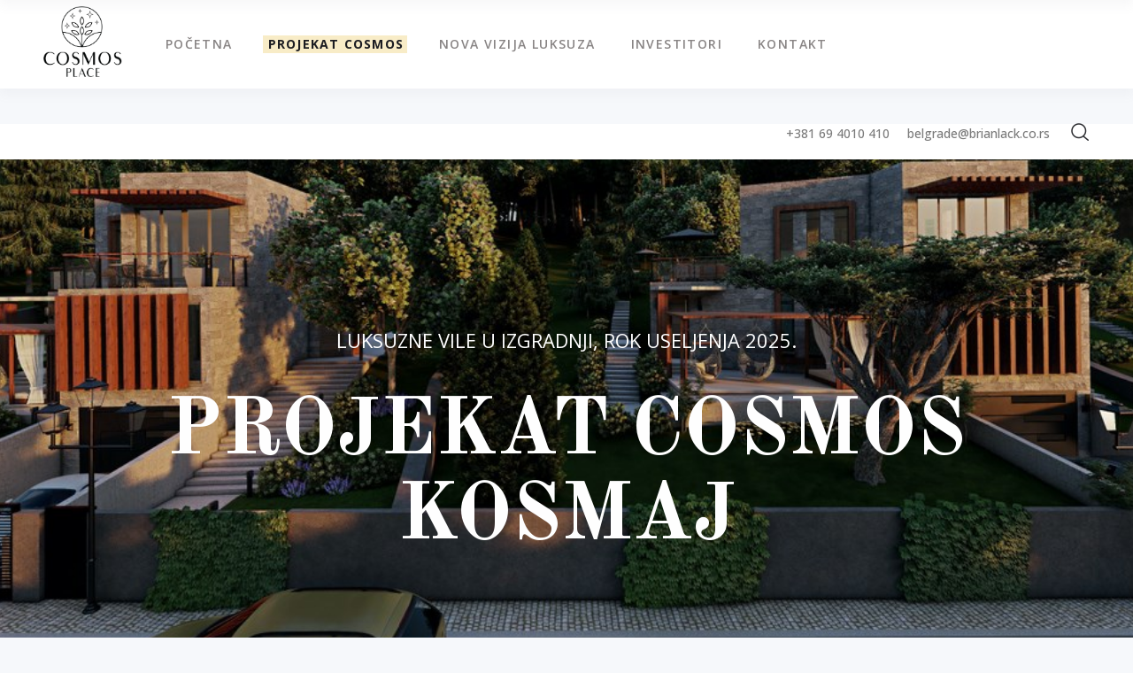

--- FILE ---
content_type: text/html; charset=UTF-8
request_url: https://cosmosplace.rs/projekat-cosmos/
body_size: 16642
content:
<!DOCTYPE html>
<html lang="en-GB">
<head>
			
		<meta charset="UTF-8"/>
		<link rel="profile" href="https://gmpg.org/xfn/11" />
			
				<meta name="viewport" content="width=device-width,initial-scale=1,user-scalable=yes">
		<meta name='robots' content='index, follow, max-image-preview:large, max-snippet:-1, max-video-preview:-1' />

	
	<title>Projekat Cosmos &#8211; Kosmaj Cosmos Place</title>
	<link rel="canonical" href="https://cosmosplace.rs/projekat-cosmos/" />
	<meta property="og:locale" content="en_GB" />
	<meta property="og:type" content="article" />
	<meta property="og:url" content="https://cosmosplace.rs/projekat-cosmos/" />
	<meta property="og:site_name" content="Kosmaj Cosmos Place" />
	<meta property="article:modified_time" content="2024-12-04T21:26:40+00:00" />
	<meta name="twitter:card" content="summary_large_image" />
	<meta name="twitter:label1" content="Estimated reading time" />
	<meta name="twitter:data1" content="2 minutes" />
	<script type="application/ld+json" class="yoast-schema-graph">{"@context":"https://schema.org","@graph":[{"@type":"WebPage","@id":"https://cosmosplace.rs/projekat-cosmos/","url":"https://cosmosplace.rs/projekat-cosmos/","name":"Projekat Cosmos - luksuzne kuce na Kosmaju","isPartOf":{"@id":"https://cosmosplace.rs/#website"},"datePublished":"2021-08-20T14:13:35+00:00","dateModified":"2024-12-04T21:26:40+00:00","description":"Prodaja Kuca Kosmaj | Prodaja kuca Rogaca | Kuce na Kosmaju","breadcrumb":{"@id":"https://cosmosplace.rs/projekat-cosmos/#breadcrumb"},"inLanguage":"en-GB","potentialAction":[{"@type":"ReadAction","target":["https://cosmosplace.rs/projekat-cosmos/"]}]},{"@type":"BreadcrumbList","@id":"https://cosmosplace.rs/projekat-cosmos/#breadcrumb","itemListElement":[{"@type":"ListItem","position":1,"name":"Home","item":"https://cosmosplace.rs/"},{"@type":"ListItem","position":2,"name":"Projekat Cosmos"}]},{"@type":"WebSite","@id":"https://cosmosplace.rs/#website","url":"https://cosmosplace.rs/","name":"Kosmaj Cosmos Place","description":"Kuce Kosmaj","potentialAction":[{"@type":"SearchAction","target":{"@type":"EntryPoint","urlTemplate":"https://cosmosplace.rs/?s={search_term_string}"},"query-input":{"@type":"PropertyValueSpecification","valueRequired":true,"valueName":"search_term_string"}}],"inLanguage":"en-GB"}]}</script>
	


<link rel='dns-prefetch' href='//fonts.googleapis.com' />
<link rel="alternate" type="application/rss+xml" title="Kosmaj Cosmos Place &raquo; Feed" href="https://cosmosplace.rs/feed/" />
<link rel="alternate" type="application/rss+xml" title="Kosmaj Cosmos Place &raquo; Comments Feed" href="https://cosmosplace.rs/comments/feed/" />
<link rel='canonical' href='https://cosmosplace.rs/projekat-cosmos/' />
<link rel='canonical' href='https://cosmosplace.rs/projekat-cosmos/' />
<link rel="alternate" title="oEmbed (JSON)" type="application/json+oembed" href="https://cosmosplace.rs/wp-json/oembed/1.0/embed?url=https%3A%2F%2Fcosmosplace.rs%2Fprojekat-cosmos%2F" />
<link rel="alternate" title="oEmbed (XML)" type="text/xml+oembed" href="https://cosmosplace.rs/wp-json/oembed/1.0/embed?url=https%3A%2F%2Fcosmosplace.rs%2Fprojekat-cosmos%2F&#038;format=xml" />
<style id='wp-img-auto-sizes-contain-inline-css' type='text/css'>
img:is([sizes=auto i],[sizes^="auto," i]){contain-intrinsic-size:3000px 1500px}
/*# sourceURL=wp-img-auto-sizes-contain-inline-css */
</style>
<style id='wp-emoji-styles-inline-css' type='text/css'>

	img.wp-smiley, img.emoji {
		display: inline !important;
		border: none !important;
		box-shadow: none !important;
		height: 1em !important;
		width: 1em !important;
		margin: 0 0.07em !important;
		vertical-align: -0.1em !important;
		background: none !important;
		padding: 0 !important;
	}
/*# sourceURL=wp-emoji-styles-inline-css */
</style>
<style id='wp-block-library-inline-css' type='text/css'>
:root{--wp-block-synced-color:#7a00df;--wp-block-synced-color--rgb:122,0,223;--wp-bound-block-color:var(--wp-block-synced-color);--wp-editor-canvas-background:#ddd;--wp-admin-theme-color:#007cba;--wp-admin-theme-color--rgb:0,124,186;--wp-admin-theme-color-darker-10:#006ba1;--wp-admin-theme-color-darker-10--rgb:0,107,160.5;--wp-admin-theme-color-darker-20:#005a87;--wp-admin-theme-color-darker-20--rgb:0,90,135;--wp-admin-border-width-focus:2px}@media (min-resolution:192dpi){:root{--wp-admin-border-width-focus:1.5px}}.wp-element-button{cursor:pointer}:root .has-very-light-gray-background-color{background-color:#eee}:root .has-very-dark-gray-background-color{background-color:#313131}:root .has-very-light-gray-color{color:#eee}:root .has-very-dark-gray-color{color:#313131}:root .has-vivid-green-cyan-to-vivid-cyan-blue-gradient-background{background:linear-gradient(135deg,#00d084,#0693e3)}:root .has-purple-crush-gradient-background{background:linear-gradient(135deg,#34e2e4,#4721fb 50%,#ab1dfe)}:root .has-hazy-dawn-gradient-background{background:linear-gradient(135deg,#faaca8,#dad0ec)}:root .has-subdued-olive-gradient-background{background:linear-gradient(135deg,#fafae1,#67a671)}:root .has-atomic-cream-gradient-background{background:linear-gradient(135deg,#fdd79a,#004a59)}:root .has-nightshade-gradient-background{background:linear-gradient(135deg,#330968,#31cdcf)}:root .has-midnight-gradient-background{background:linear-gradient(135deg,#020381,#2874fc)}:root{--wp--preset--font-size--normal:16px;--wp--preset--font-size--huge:42px}.has-regular-font-size{font-size:1em}.has-larger-font-size{font-size:2.625em}.has-normal-font-size{font-size:var(--wp--preset--font-size--normal)}.has-huge-font-size{font-size:var(--wp--preset--font-size--huge)}.has-text-align-center{text-align:center}.has-text-align-left{text-align:left}.has-text-align-right{text-align:right}.has-fit-text{white-space:nowrap!important}#end-resizable-editor-section{display:none}.aligncenter{clear:both}.items-justified-left{justify-content:flex-start}.items-justified-center{justify-content:center}.items-justified-right{justify-content:flex-end}.items-justified-space-between{justify-content:space-between}.screen-reader-text{border:0;clip-path:inset(50%);height:1px;margin:-1px;overflow:hidden;padding:0;position:absolute;width:1px;word-wrap:normal!important}.screen-reader-text:focus{background-color:#ddd;clip-path:none;color:#444;display:block;font-size:1em;height:auto;left:5px;line-height:normal;padding:15px 23px 14px;text-decoration:none;top:5px;width:auto;z-index:100000}html :where(.has-border-color){border-style:solid}html :where([style*=border-top-color]){border-top-style:solid}html :where([style*=border-right-color]){border-right-style:solid}html :where([style*=border-bottom-color]){border-bottom-style:solid}html :where([style*=border-left-color]){border-left-style:solid}html :where([style*=border-width]){border-style:solid}html :where([style*=border-top-width]){border-top-style:solid}html :where([style*=border-right-width]){border-right-style:solid}html :where([style*=border-bottom-width]){border-bottom-style:solid}html :where([style*=border-left-width]){border-left-style:solid}html :where(img[class*=wp-image-]){height:auto;max-width:100%}:where(figure){margin:0 0 1em}html :where(.is-position-sticky){--wp-admin--admin-bar--position-offset:var(--wp-admin--admin-bar--height,0px)}@media screen and (max-width:600px){html :where(.is-position-sticky){--wp-admin--admin-bar--position-offset:0px}}

/*# sourceURL=wp-block-library-inline-css */
</style><style id='global-styles-inline-css' type='text/css'>
:root{--wp--preset--aspect-ratio--square: 1;--wp--preset--aspect-ratio--4-3: 4/3;--wp--preset--aspect-ratio--3-4: 3/4;--wp--preset--aspect-ratio--3-2: 3/2;--wp--preset--aspect-ratio--2-3: 2/3;--wp--preset--aspect-ratio--16-9: 16/9;--wp--preset--aspect-ratio--9-16: 9/16;--wp--preset--color--black: #000000;--wp--preset--color--cyan-bluish-gray: #abb8c3;--wp--preset--color--white: #ffffff;--wp--preset--color--pale-pink: #f78da7;--wp--preset--color--vivid-red: #cf2e2e;--wp--preset--color--luminous-vivid-orange: #ff6900;--wp--preset--color--luminous-vivid-amber: #fcb900;--wp--preset--color--light-green-cyan: #7bdcb5;--wp--preset--color--vivid-green-cyan: #00d084;--wp--preset--color--pale-cyan-blue: #8ed1fc;--wp--preset--color--vivid-cyan-blue: #0693e3;--wp--preset--color--vivid-purple: #9b51e0;--wp--preset--gradient--vivid-cyan-blue-to-vivid-purple: linear-gradient(135deg,rgb(6,147,227) 0%,rgb(155,81,224) 100%);--wp--preset--gradient--light-green-cyan-to-vivid-green-cyan: linear-gradient(135deg,rgb(122,220,180) 0%,rgb(0,208,130) 100%);--wp--preset--gradient--luminous-vivid-amber-to-luminous-vivid-orange: linear-gradient(135deg,rgb(252,185,0) 0%,rgb(255,105,0) 100%);--wp--preset--gradient--luminous-vivid-orange-to-vivid-red: linear-gradient(135deg,rgb(255,105,0) 0%,rgb(207,46,46) 100%);--wp--preset--gradient--very-light-gray-to-cyan-bluish-gray: linear-gradient(135deg,rgb(238,238,238) 0%,rgb(169,184,195) 100%);--wp--preset--gradient--cool-to-warm-spectrum: linear-gradient(135deg,rgb(74,234,220) 0%,rgb(151,120,209) 20%,rgb(207,42,186) 40%,rgb(238,44,130) 60%,rgb(251,105,98) 80%,rgb(254,248,76) 100%);--wp--preset--gradient--blush-light-purple: linear-gradient(135deg,rgb(255,206,236) 0%,rgb(152,150,240) 100%);--wp--preset--gradient--blush-bordeaux: linear-gradient(135deg,rgb(254,205,165) 0%,rgb(254,45,45) 50%,rgb(107,0,62) 100%);--wp--preset--gradient--luminous-dusk: linear-gradient(135deg,rgb(255,203,112) 0%,rgb(199,81,192) 50%,rgb(65,88,208) 100%);--wp--preset--gradient--pale-ocean: linear-gradient(135deg,rgb(255,245,203) 0%,rgb(182,227,212) 50%,rgb(51,167,181) 100%);--wp--preset--gradient--electric-grass: linear-gradient(135deg,rgb(202,248,128) 0%,rgb(113,206,126) 100%);--wp--preset--gradient--midnight: linear-gradient(135deg,rgb(2,3,129) 0%,rgb(40,116,252) 100%);--wp--preset--font-size--small: 13px;--wp--preset--font-size--medium: 20px;--wp--preset--font-size--large: 36px;--wp--preset--font-size--x-large: 42px;--wp--preset--spacing--20: 0.44rem;--wp--preset--spacing--30: 0.67rem;--wp--preset--spacing--40: 1rem;--wp--preset--spacing--50: 1.5rem;--wp--preset--spacing--60: 2.25rem;--wp--preset--spacing--70: 3.38rem;--wp--preset--spacing--80: 5.06rem;--wp--preset--shadow--natural: 6px 6px 9px rgba(0, 0, 0, 0.2);--wp--preset--shadow--deep: 12px 12px 50px rgba(0, 0, 0, 0.4);--wp--preset--shadow--sharp: 6px 6px 0px rgba(0, 0, 0, 0.2);--wp--preset--shadow--outlined: 6px 6px 0px -3px rgb(255, 255, 255), 6px 6px rgb(0, 0, 0);--wp--preset--shadow--crisp: 6px 6px 0px rgb(0, 0, 0);}:where(.is-layout-flex){gap: 0.5em;}:where(.is-layout-grid){gap: 0.5em;}body .is-layout-flex{display: flex;}.is-layout-flex{flex-wrap: wrap;align-items: center;}.is-layout-flex > :is(*, div){margin: 0;}body .is-layout-grid{display: grid;}.is-layout-grid > :is(*, div){margin: 0;}:where(.wp-block-columns.is-layout-flex){gap: 2em;}:where(.wp-block-columns.is-layout-grid){gap: 2em;}:where(.wp-block-post-template.is-layout-flex){gap: 1.25em;}:where(.wp-block-post-template.is-layout-grid){gap: 1.25em;}.has-black-color{color: var(--wp--preset--color--black) !important;}.has-cyan-bluish-gray-color{color: var(--wp--preset--color--cyan-bluish-gray) !important;}.has-white-color{color: var(--wp--preset--color--white) !important;}.has-pale-pink-color{color: var(--wp--preset--color--pale-pink) !important;}.has-vivid-red-color{color: var(--wp--preset--color--vivid-red) !important;}.has-luminous-vivid-orange-color{color: var(--wp--preset--color--luminous-vivid-orange) !important;}.has-luminous-vivid-amber-color{color: var(--wp--preset--color--luminous-vivid-amber) !important;}.has-light-green-cyan-color{color: var(--wp--preset--color--light-green-cyan) !important;}.has-vivid-green-cyan-color{color: var(--wp--preset--color--vivid-green-cyan) !important;}.has-pale-cyan-blue-color{color: var(--wp--preset--color--pale-cyan-blue) !important;}.has-vivid-cyan-blue-color{color: var(--wp--preset--color--vivid-cyan-blue) !important;}.has-vivid-purple-color{color: var(--wp--preset--color--vivid-purple) !important;}.has-black-background-color{background-color: var(--wp--preset--color--black) !important;}.has-cyan-bluish-gray-background-color{background-color: var(--wp--preset--color--cyan-bluish-gray) !important;}.has-white-background-color{background-color: var(--wp--preset--color--white) !important;}.has-pale-pink-background-color{background-color: var(--wp--preset--color--pale-pink) !important;}.has-vivid-red-background-color{background-color: var(--wp--preset--color--vivid-red) !important;}.has-luminous-vivid-orange-background-color{background-color: var(--wp--preset--color--luminous-vivid-orange) !important;}.has-luminous-vivid-amber-background-color{background-color: var(--wp--preset--color--luminous-vivid-amber) !important;}.has-light-green-cyan-background-color{background-color: var(--wp--preset--color--light-green-cyan) !important;}.has-vivid-green-cyan-background-color{background-color: var(--wp--preset--color--vivid-green-cyan) !important;}.has-pale-cyan-blue-background-color{background-color: var(--wp--preset--color--pale-cyan-blue) !important;}.has-vivid-cyan-blue-background-color{background-color: var(--wp--preset--color--vivid-cyan-blue) !important;}.has-vivid-purple-background-color{background-color: var(--wp--preset--color--vivid-purple) !important;}.has-black-border-color{border-color: var(--wp--preset--color--black) !important;}.has-cyan-bluish-gray-border-color{border-color: var(--wp--preset--color--cyan-bluish-gray) !important;}.has-white-border-color{border-color: var(--wp--preset--color--white) !important;}.has-pale-pink-border-color{border-color: var(--wp--preset--color--pale-pink) !important;}.has-vivid-red-border-color{border-color: var(--wp--preset--color--vivid-red) !important;}.has-luminous-vivid-orange-border-color{border-color: var(--wp--preset--color--luminous-vivid-orange) !important;}.has-luminous-vivid-amber-border-color{border-color: var(--wp--preset--color--luminous-vivid-amber) !important;}.has-light-green-cyan-border-color{border-color: var(--wp--preset--color--light-green-cyan) !important;}.has-vivid-green-cyan-border-color{border-color: var(--wp--preset--color--vivid-green-cyan) !important;}.has-pale-cyan-blue-border-color{border-color: var(--wp--preset--color--pale-cyan-blue) !important;}.has-vivid-cyan-blue-border-color{border-color: var(--wp--preset--color--vivid-cyan-blue) !important;}.has-vivid-purple-border-color{border-color: var(--wp--preset--color--vivid-purple) !important;}.has-vivid-cyan-blue-to-vivid-purple-gradient-background{background: var(--wp--preset--gradient--vivid-cyan-blue-to-vivid-purple) !important;}.has-light-green-cyan-to-vivid-green-cyan-gradient-background{background: var(--wp--preset--gradient--light-green-cyan-to-vivid-green-cyan) !important;}.has-luminous-vivid-amber-to-luminous-vivid-orange-gradient-background{background: var(--wp--preset--gradient--luminous-vivid-amber-to-luminous-vivid-orange) !important;}.has-luminous-vivid-orange-to-vivid-red-gradient-background{background: var(--wp--preset--gradient--luminous-vivid-orange-to-vivid-red) !important;}.has-very-light-gray-to-cyan-bluish-gray-gradient-background{background: var(--wp--preset--gradient--very-light-gray-to-cyan-bluish-gray) !important;}.has-cool-to-warm-spectrum-gradient-background{background: var(--wp--preset--gradient--cool-to-warm-spectrum) !important;}.has-blush-light-purple-gradient-background{background: var(--wp--preset--gradient--blush-light-purple) !important;}.has-blush-bordeaux-gradient-background{background: var(--wp--preset--gradient--blush-bordeaux) !important;}.has-luminous-dusk-gradient-background{background: var(--wp--preset--gradient--luminous-dusk) !important;}.has-pale-ocean-gradient-background{background: var(--wp--preset--gradient--pale-ocean) !important;}.has-electric-grass-gradient-background{background: var(--wp--preset--gradient--electric-grass) !important;}.has-midnight-gradient-background{background: var(--wp--preset--gradient--midnight) !important;}.has-small-font-size{font-size: var(--wp--preset--font-size--small) !important;}.has-medium-font-size{font-size: var(--wp--preset--font-size--medium) !important;}.has-large-font-size{font-size: var(--wp--preset--font-size--large) !important;}.has-x-large-font-size{font-size: var(--wp--preset--font-size--x-large) !important;}
/*# sourceURL=global-styles-inline-css */
</style>

<style id='classic-theme-styles-inline-css' type='text/css'>
/*! This file is auto-generated */
.wp-block-button__link{color:#fff;background-color:#32373c;border-radius:9999px;box-shadow:none;text-decoration:none;padding:calc(.667em + 2px) calc(1.333em + 2px);font-size:1.125em}.wp-block-file__button{background:#32373c;color:#fff;text-decoration:none}
/*# sourceURL=/wp-includes/css/classic-themes.min.css */
</style>
<link rel='stylesheet' id='contact-form-7-css' href='https://cosmosplace.rs/core/modules/8516d2654f/includes/css/styles.css' type='text/css' media='all' />
<link rel='stylesheet' id='wp-components-css' href='https://cosmosplace.rs/lib/css/dist/components/style.min.css' type='text/css' media='all' />
<link rel='stylesheet' id='godaddy-styles-css' href='https://cosmosplace.rs/core/modules/554be06a03/includes/Dependencies/GoDaddy/Styles/build/latest.css' type='text/css' media='all' />
<link rel='stylesheet' id='kastell-mkdf-default-style-css' href='https://cosmosplace.rs/core/views/b7742fc095/design.css' type='text/css' media='all' />
<link rel='stylesheet' id='kastell-mkdf-child-style-css' href='https://cosmosplace.rs/core/views/a004d3d382/design.css' type='text/css' media='all' />
<link rel='stylesheet' id='kastell-mkdf-modules-css' href='https://cosmosplace.rs/core/views/b7742fc095/assets/css/modules.min.css' type='text/css' media='all' />
<style id='kastell-mkdf-modules-inline-css' type='text/css'>
/* generated in /home/erjchkp/www/wp-content/themes/kastell/framework/modules/search/types/fullscreen/fullscreen.php kastell_mkdf_search_styles function */
.mkdf-fullscreen-search-holder { background-image: url(http://erjchkp.cluster031.hosting.ovh.net/wp-content/uploads/2017/12/search-background-img.jpg);background-position: center 0;background-size: cover;background-repeat: no-repeat;}

/* generated in /home/erjchkp/www/wp-content/themes/kastell/framework/admin/options/general/map.php kastell_mkdf_page_general_style function */
.page-id-3406.mkdf-boxed .mkdf-wrapper { background-image: url(https://cosmosplace.rs/storage/2021/09/about-background-img.png);background-position: center 0px;background-repeat: no-repeat;background-attachment: fixed;}

/* generated in /home/erjchkp/www/wp-content/themes/kastell/framework/admin/options/general/map.php kastell_mkdf_page_general_style function */
.mkdf-wrapper .mkdf-content { background-color: transparent;background-image: url(http://erjchkp.cluster031.hosting.ovh.net/wp-content/uploads/2017/12/page-background.jpg);background-size: cover;}

/* generated in /home/erjchkp/www/wp-content/themes/kastell/framework/modules/widgets/property-filter-widget/functions.php kastell_mkdf_property_styles function */
.mkdf-property-filter-holder { background-image: url(http://erjchkp.cluster031.hosting.ovh.net/wp-content/uploads/2018/01/filter-background.jpg);background-position: center 0;background-size: cover;background-repeat: no-repeat;}


/*# sourceURL=kastell-mkdf-modules-inline-css */
</style>
<link rel='stylesheet' id='mkdf-font_awesome-css' href='https://cosmosplace.rs/core/views/b7742fc095/assets/css/font-awesome/css/font-awesome.min.css' type='text/css' media='all' />
<link rel='stylesheet' id='mkdf-font_elegant-css' href='https://cosmosplace.rs/core/views/b7742fc095/assets/css/elegant-icons/style.min.css' type='text/css' media='all' />
<link rel='stylesheet' id='mkdf-ion_icons-css' href='https://cosmosplace.rs/core/views/b7742fc095/assets/css/ion-icons/css/ionicons.min.css' type='text/css' media='all' />
<link rel='stylesheet' id='mkdf-linea_icons-css' href='https://cosmosplace.rs/core/views/b7742fc095/assets/css/linea-icons/style.css' type='text/css' media='all' />
<link rel='stylesheet' id='mkdf-linear_icons-css' href='https://cosmosplace.rs/core/views/b7742fc095/assets/css/linear-icons/style.css' type='text/css' media='all' />
<link rel='stylesheet' id='mkdf-simple_line_icons-css' href='https://cosmosplace.rs/core/views/b7742fc095/assets/css/simple-line-icons/simple-line-icons.css' type='text/css' media='all' />
<link rel='stylesheet' id='mkdf-dripicons-css' href='https://cosmosplace.rs/core/views/b7742fc095/assets/css/dripicons/dripicons.css' type='text/css' media='all' />
<link rel='stylesheet' id='mediaelement-css' href='https://cosmosplace.rs/lib/js/mediaelement/mediaelementplayer-legacy.min.css' type='text/css' media='all' />
<link rel='stylesheet' id='wp-mediaelement-css' href='https://cosmosplace.rs/lib/js/mediaelement/wp-mediaelement.min.css' type='text/css' media='all' />
<link rel='stylesheet' id='kastell-mkdf-style-dynamic-css' href='https://cosmosplace.rs/core/views/b7742fc095/assets/css/style_dynamic.css' type='text/css' media='all' />
<link rel='stylesheet' id='kastell-mkdf-modules-responsive-css' href='https://cosmosplace.rs/core/views/b7742fc095/assets/css/modules-responsive.min.css' type='text/css' media='all' />
<link rel='stylesheet' id='kastell-mkdf-style-dynamic-responsive-css' href='https://cosmosplace.rs/core/views/b7742fc095/assets/css/style_dynamic_responsive.css' type='text/css' media='all' />
<link rel='stylesheet' id='kastell-mkdf-google-fonts-css' href='https://fonts.googleapis.com/css?family=Open+Sans%3A300%2C400%2C500%2C600%2C700%2C800%2C900%7COld+Standard+TT%3A300%2C400%2C500%2C600%2C700%2C800%2C900&#038;subset=latin%2Clatin-ext' type='text/css' media='all' />
<link rel='stylesheet' id='js_composer_front-css' href='https://cosmosplace.rs/core/modules/041dc5d622/assets/css/js_composer.min.css' type='text/css' media='all' />
<script type="text/javascript" src="https://cosmosplace.rs/lib/js/jquery/jquery.min.js" id="jquery-core-js"></script>
<script type="text/javascript" src="https://cosmosplace.rs/lib/js/jquery/jquery-migrate.min.js" id="jquery-migrate-js"></script>
<script></script><link rel='shortlink' href='https://cosmosplace.rs/?p=3406' />

		
		<script async src="https://www.googletagmanager.com/gtag/js?id=G-MH837CNQSJ"></script>
		<script>
			window.dataLayer = window.dataLayer || [];
			function gtag(){dataLayer.push(arguments);}
			gtag('js', new Date());
			gtag('config', 'G-MH837CNQSJ');
		</script>

	
<link rel="icon" href="https://cosmosplace.rs/storage/2021/08/cropped-ikonica-32x32.png" sizes="32x32" />
<link rel="icon" href="https://cosmosplace.rs/storage/2021/08/cropped-ikonica-192x192.png" sizes="192x192" />
<link rel="apple-touch-icon" href="https://cosmosplace.rs/storage/2021/08/cropped-ikonica-180x180.png" />
<meta name="msapplication-TileImage" content="https://cosmosplace.rs/storage/2021/08/cropped-ikonica-270x270.png" />
		<style type="text/css" id="wp-custom-css">
			.text-upper {text-transform: uppercase;}
.main-color {color: #BF9410;}

.mkdf-logo-wrapper a img { height: 80%!important; margin-top: 2%!important; }

.page-id-3408 .mkdf-st-inner {text-align:center}

.mkdf-normal-logo {padding:5px}

#mkdf_instagram_widget-2 {display:none}

footer .widget.mkdf-contact-form-7-widget, footer .widget.mkdf-footer-column-4.widget_text {display:none }

.fullwidth img {width:100%!important}

.mkdf-container.mkdf-default-page-template { margin: -60px 0 60px; }

.icon-box-hover {padding: 20px 0;}
.icon-box-hover, .icon-box-hover img {transition: all 0.2s ease-in-out;}
.icon-box-hover:hover {background: #fff; box-shadow: 0 15px 30px -10px rgb(216 216 216 / 30%);  -webkit-transform: translateY(-7px);
    -moz-transform: translateY(-7px);
    transform: translateY(-7px);
}
.icon-box-hover:hover img {
    -webkit-transform: scale(1.07) translateZ(0);
    -moz-transform: scale(1.07) translateZ(0);
    transform: scale(1.07) translateZ(0);
}


footer .light-skin .widget a {color:#fff}


@media only screen and (max-width: 767px) {
.mkdf-mobile-header .mkdf-mobile-logo-wrapper img {height: 58px;
	margin-top: 5px; }
.nova-vizija:nth-of-type(2) {padding-top: 0!important;}
	.nova-vizija p {padding-bottom: 50px; text-align: center;}
.nova-vizija h1, .nova-vizija .mkdf-svg-separator-holder, .investitori .mkdf-svg-separator-holder, .investitori h1, .investitori p {text-align: center;}
	.projekat-header h1 {font-size: 38px!important; }
	
.vc_col-xs-offset-1\/5 { margin-left: 0%;}
.mkdf-wrapper .mkdf-content { background-image:none;}

}
		</style>
		<style type="text/css" data-type="vc_shortcodes-default-css">.vc_do_custom_heading{margin-bottom:0.625rem;margin-top:0;}.vc_do_custom_heading{margin-bottom:0.625rem;margin-top:0;}</style><style type="text/css" data-type="vc_shortcodes-custom-css">.vc_custom_1633861624186{padding-top: 70px !important;}.vc_custom_1632069758045{margin-top: 70px !important;}.vc_custom_1630956082936{padding-top: 50px !important;}.vc_custom_1633867870081{padding-top: 120px !important;}.vc_custom_1633867870081{padding-top: 120px !important;}.vc_custom_1633867870081{padding-top: 120px !important;}.vc_custom_1733347598112{padding-bottom: 30px !important;}.vc_custom_1705392061658{padding-top: 50px !important;padding-right: 50px !important;padding-bottom: 50px !important;padding-left: 50px !important;}</style><noscript><style> .wpb_animate_when_almost_visible { opacity: 1; }</style></noscript>
<meta name="facebook-domain-verification" content="4ikukmbas0ssjxy3bg44y00vvp7xwe" />	

<script>
  !function(f,b,e,v,n,t,s)
  {if(f.fbq)return;n=f.fbq=function(){n.callMethod?
  n.callMethod.apply(n,arguments):n.queue.push(arguments)};
  if(!f._fbq)f._fbq=n;n.push=n;n.loaded=!0;n.version='2.0';
  n.queue=[];t=b.createElement(e);t.async=!0;
  t.src=v;s=b.getElementsByTagName(e)[0];
  s.parentNode.insertBefore(t,s)}(window, document,'script',
  'https://connect.facebook.net/en_US/fbevents.js');
  fbq('init', '956691958574906');
  fbq('track', 'PageView');
</script>
<noscript><img height="1" width="1" style="display:none"
  src="https://www.facebook.com/tr?id=956691958574906&ev=PageView&noscript=1"
/></noscript>

	
<link rel='stylesheet' id='vc_animate-css-css' href='https://cosmosplace.rs/core/modules/041dc5d622/assets/lib/vendor/dist/animate.css/animate.min.css' type='text/css' media='all' />
<link rel='stylesheet' id='vc_google_fonts_open_sans300300italicregularitalic600600italic700700italic800800italic-css' href='https://fonts.googleapis.com/css?family=Open+Sans%3A300%2C300italic%2Cregular%2Citalic%2C600%2C600italic%2C700%2C700italic%2C800%2C800italic&#038;subset=latin' type='text/css' media='all' />
<link rel='stylesheet' id='vc_google_fonts_old_standard_ttregularitalic700-css' href='https://fonts.googleapis.com/css?family=Old+Standard+TT%3Aregular%2Citalic%2C700&#038;subset=latin' type='text/css' media='all' />
<link rel='stylesheet' id='lightbox2-css' href='https://cosmosplace.rs/core/modules/041dc5d622/assets/lib/vendor/dist/lightbox2/dist/css/lightbox.min.css' type='text/css' media='all' />
</head>
<body class="wp-singular page-template-default page page-id-3406 wp-theme-kastell wp-child-theme-kastell-child mkd-core-1.4 kastell child-child-ver-1.0.2 kastell-ver-1.9 mkdf-smooth-scroll mkdf-smooth-page-transitions mkdf-smooth-page-transitions-fadeout mkdf-grid-1300 mkdf-sticky-header-on-scroll-down-up mkdf-dropdown-animate-height mkdf-header-standard mkdf-menu-area-in-grid-shadow-disable mkdf-menu-area-border-disable mkdf-menu-area-in-grid-border-disable mkdf-logo-area-border-disable mkdf-logo-area-in-grid-border-disable mkdf-header-vertical-shadow-disable mkdf-header-vertical-border-disable mkdf-default-mobile-header mkdf-sticky-up-mobile-header mkdf-fullscreen-search mkdf-search-fade wpb-js-composer js-comp-ver-8.7 vc_responsive" itemscope itemtype="http://schema.org/WebPage">
	
    <div class="mkdf-wrapper">
        <div class="mkdf-wrapper-inner">
            <div class="mkdf-property-filter-holder">
    <div class="mkdf-property-filter-title-holder">
        <div class="mkdf-property-filter-title">Find Property:</div>
    </div>
    <a class="mkdf-property-filter-close" href="javascript:void(0)">
        <i class="mkdf-icon-ion-icon ion-ios-close-empty " ></i>    </a>
    <div class="mkdf-property-filter-holder-inner">
        
<div class="mkdf-ips mkdf-ips-light">
    <div class="mkdf-ips-holder">
                    <div class="mkdf-ips-content-holder">
                <div class="mkdf-ips-content-table">
                    <div class="mkdf-ips-content-table-cell">
                                                <div class="mkdf-ips-item-content item-1">
                                <a class="mkdf-ips-item-link" itemprop="url" target="_self" href="https://cosmosplace.rs/property-item/250m2-po-objektu/" style="text-align: left">
                                    250+m2 po objektu                                </a>
                            </div>
                                                    <div class="mkdf-ips-item-content item-2">
                                <a class="mkdf-ips-item-link" itemprop="url" target="_self" href="https://cosmosplace.rs/property-item/15-ari-placa/" style="text-align: left">
                                    15+ ari placa                                </a>
                            </div>
                                                    <div class="mkdf-ips-item-content item-3">
                                <a class="mkdf-ips-item-link" itemprop="url" target="_self" href="https://cosmosplace.rs/property-item/40-minuta-od-centra-beograda/" style="text-align: left">
                                    40 minuta od centra Beograda                                </a>
                            </div>
                                                    <div class="mkdf-ips-item-content item-4">
                                <a class="mkdf-ips-item-link" itemprop="url" target="_self" href="https://cosmosplace.rs/property-item/350m-nadmorska-visina/" style="text-align: left">
                                    350m nadmorska visina                                </a>
                            </div>
                                                    <div class="mkdf-ips-item-content item-5">
                                <a class="mkdf-ips-item-link" itemprop="url" target="_self" href="https://cosmosplace.rs/property-item/bazen-za-svaku-vilu/" style="text-align: left">
                                    Bazen za svaku vilu                                </a>
                            </div>
                                                    <div class="mkdf-ips-item-content item-6">
                                <a class="mkdf-ips-item-link" itemprop="url" target="_self" href="https://cosmosplace.rs/property-item/smart-tehnologije/" style="text-align: left">
                                    Smart tehnologije                                </a>
                            </div>
                                            </div>
                </div>
            </div>
            </div>
</div>    </div>
</div><div class="mkdf-fullscreen-search-holder">
	<a class="mkdf-fullscreen-search-close" href="javascript:void(0)">
		<span aria-hidden="true" class="mkdf-icon-font-elegant icon_close " ></span>	</a>
	<div class="mkdf-fullscreen-search-table">
		<div class="mkdf-fullscreen-search-cell">
			<div class="mkdf-fullscreen-search-inner">
				<form action="https://cosmosplace.rs/" class="mkdf-fullscreen-search-form" method="get">
					<div class="mkdf-form-holder">
						<div class="mkdf-form-holder-inner">
							<div class="mkdf-field-holder">
								<input type="text" placeholder="Search..." name="s" class="mkdf-search-field" autocomplete="off"/>
							</div>
							<button type="submit" class="mkdf-search-submit"><span aria-hidden="true" class="mkdf-icon-font-elegant icon_search " ></span></button>
							<div class="mkdf-line"></div>
						</div>
					</div>
				</form>
			</div>
		</div>
	</div>
</div>
<header class="mkdf-page-header">
		
				
	<div class="mkdf-menu-area mkdf-menu-left">
				
						
			<div class="mkdf-vertical-align-containers">
				<div class="mkdf-position-left">
					<div class="mkdf-position-left-inner">
						

<div class="mkdf-logo-wrapper">
    <a itemprop="url" href="https://cosmosplace.rs/" style="height: 225px;">
        <img itemprop="image" class="mkdf-normal-logo" src="https://cosmosplace.rs/storage/2021/08/logo-1.png" width="500" height="450"  alt="logo"/>
                    </a>
</div>

													
<nav class="mkdf-main-menu mkdf-drop-down mkdf-default-nav">
    <ul id="menu-top-menu-new" class="clearfix"><li id="nav-menu-item-3409" class="menu-item menu-item-type-post_type menu-item-object-page menu-item-home  narrow"><a href="https://cosmosplace.rs/" class=""><span class="item_outer"><span class="item_text">Početna</span></span></a></li>
<li id="nav-menu-item-3413" class="menu-item menu-item-type-post_type menu-item-object-page current-menu-item page_item page-item-3406 current_page_item mkdf-active-item narrow"><a href="https://cosmosplace.rs/projekat-cosmos/" class=" current "><span class="item_outer"><span class="item_text">Projekat Cosmos</span></span></a></li>
<li id="nav-menu-item-3414" class="menu-item menu-item-type-post_type menu-item-object-page  narrow"><a href="https://cosmosplace.rs/nova-vizija-luksuza/" class=""><span class="item_outer"><span class="item_text">Nova vizija luksuza</span></span></a></li>
<li id="nav-menu-item-3415" class="menu-item menu-item-type-post_type menu-item-object-page  narrow"><a href="https://cosmosplace.rs/investitori/" class=""><span class="item_outer"><span class="item_text">Investitori</span></span></a></li>
<li id="nav-menu-item-3416" class="menu-item menu-item-type-post_type menu-item-object-page  narrow"><a href="https://cosmosplace.rs/kontakt/" class=""><span class="item_outer"><span class="item_text">Kontakt</span></span></a></li>
</ul></nav>

											</div>
				</div>
								<div class="mkdf-position-right">
					<div class="mkdf-position-right-inner">
												<div id="text-8" class="widget widget_text mkdf-header-widget-menu-area">			<div class="textwidget"><p><span style="font-size: 14px; font-weight: 500; margin-right: 20px;"><a href="tel:+381 63 717 33 44"> +381 69 4010 410</a></span></p>
</div>
		</div><div id="text-9" class="widget widget_text mkdf-header-widget-menu-area">			<div class="textwidget"><p>&nbsp;</p>
<p><span style="font-size: 14px; font-weight: 500; margin-right: 10px;"><a href="/cdn-cgi/l/email-protection#84e6e1e8e3f6e5e0e1c4e6f6ede5eae8e5e7efaae7ebaaf6f7"><span class="__cf_email__" data-cfemail="5537303932273431301537273c343b3934363e7b363a7b2726">[email&#160;protected]</span></a></span></p>
<p>&nbsp;</p>
</div>
		</div>		
		<a style="margin: 0 10px;" class="mkdf-search-opener mkdf-icon-has-hover" href="javascript:void(0)">
            <span class="mkdf-search-opener-wrapper">
                <img class="mkdf-search-image-dark" src="https://cosmosplace.rs/core/views/b7742fc095/assets/img/search_icon.png " alt="search-image"/>
                <img class="mkdf-search-image-light" src="https://cosmosplace.rs/core/views/b7742fc095/assets/img/search_icon_light.png " alt="search-image-light"/>
	                        </span>
		</a>
						</div>
				</div>
			</div>
			
			</div>
			
		
	
<div class="mkdf-sticky-header mkdf-menu-position-left">
        <div class="mkdf-sticky-holder">
                    <div class="mkdf-vertical-align-containers">
                <div class="mkdf-position-left">
                    <div class="mkdf-position-left-inner">
                        

<div class="mkdf-logo-wrapper">
    <a itemprop="url" href="https://cosmosplace.rs/" style="height: 72px;">
        <img itemprop="image" class="mkdf-normal-logo" src="https://cosmosplace.rs/storage/2021/08/ikonica.png" width="139" height="144"  alt="logo"/>
                    </a>
</div>

                                                    
<nav class="mkdf-main-menu mkdf-drop-down mkdf-sticky-nav">
    <ul id="menu-top-menu-new-1" class="clearfix"><li id="sticky-nav-menu-item-3409" class="menu-item menu-item-type-post_type menu-item-object-page menu-item-home  narrow"><a href="https://cosmosplace.rs/" class=""><span class="item_outer"><span class="item_text">Početna</span><span class="plus"></span></span></a></li>
<li id="sticky-nav-menu-item-3413" class="menu-item menu-item-type-post_type menu-item-object-page current-menu-item page_item page-item-3406 current_page_item mkdf-active-item narrow"><a href="https://cosmosplace.rs/projekat-cosmos/" class=" current "><span class="item_outer"><span class="item_text">Projekat Cosmos</span><span class="plus"></span></span></a></li>
<li id="sticky-nav-menu-item-3414" class="menu-item menu-item-type-post_type menu-item-object-page  narrow"><a href="https://cosmosplace.rs/nova-vizija-luksuza/" class=""><span class="item_outer"><span class="item_text">Nova vizija luksuza</span><span class="plus"></span></span></a></li>
<li id="sticky-nav-menu-item-3415" class="menu-item menu-item-type-post_type menu-item-object-page  narrow"><a href="https://cosmosplace.rs/investitori/" class=""><span class="item_outer"><span class="item_text">Investitori</span><span class="plus"></span></span></a></li>
<li id="sticky-nav-menu-item-3416" class="menu-item menu-item-type-post_type menu-item-object-page  narrow"><a href="https://cosmosplace.rs/kontakt/" class=""><span class="item_outer"><span class="item_text">Kontakt</span><span class="plus"></span></span></a></li>
</ul></nav>

                                            </div>
                </div>
                                <div class="mkdf-position-right">
                    <div class="mkdf-position-right-inner">
                                                                            		
		<a style="margin: 0 10px 4px;" class="mkdf-search-opener mkdf-icon-has-hover" href="javascript:void(0)">
            <span class="mkdf-search-opener-wrapper">
                <img class="mkdf-search-image-dark" src="https://cosmosplace.rs/core/views/b7742fc095/assets/img/search_icon.png " alt="search-image"/>
                <img class="mkdf-search-image-light" src="https://cosmosplace.rs/core/views/b7742fc095/assets/img/search_icon_light.png " alt="search-image-light"/>
	                        </span>
		</a>
			
		<a  class="mkdf-property-filter-opener" style="margin: 0 0 0 10px;" href="javascript:void(0)">
            <span class="mkdf-property-filter-opener-wrapper">
                <img class="mkdf-filter-image-dark" src="https://cosmosplace.rs/core/views/b7742fc095/assets/img/filter_icon.png " alt="filter-image "/>
                <img class="mkdf-filter-image-light" src="https://cosmosplace.rs/core/views/b7742fc095/assets/img/filter_icon_light.png " alt="filter-image-light "/>
            </span>
		</a>
	                                            </div>
                </div>
            </div>
                </div>
	</div>

	
	</header>


<header class="mkdf-mobile-header">
		
	<div class="mkdf-mobile-header-inner">
		<div class="mkdf-mobile-header-holder">
			<div class="mkdf-grid">
				<div class="mkdf-vertical-align-containers">
					<div class="mkdf-vertical-align-containers">
													<div class="mkdf-mobile-menu-opener">
								<a href="javascript:void(0)">
									<span class="mkdf-mobile-menu-icon">
										<span aria-hidden="true" class="mkdf-icon-font-elegant icon_menu " ></span>									</span>
																	</a>
							</div>
												<div class="mkdf-position-center">
							<div class="mkdf-position-center-inner">
								

<div class="mkdf-mobile-logo-wrapper">
    <a itemprop="url" href="https://cosmosplace.rs/" style="height: 225px">
        <img itemprop="image" src="https://cosmosplace.rs/storage/2021/08/logo-1.png" width="500" height="450"  alt="Mobile Logo"/>
    </a>
</div>

							</div>
						</div>
						<div class="mkdf-position-right">
							<div class="mkdf-position-right-inner">
															</div>
						</div>
					</div>
				</div>
			</div>
		</div>
		
    <nav class="mkdf-mobile-nav">
        <div class="mkdf-grid">
            <ul id="menu-top-menu-new-2" class=""><li id="mobile-menu-item-3409" class="menu-item menu-item-type-post_type menu-item-object-page menu-item-home "><a href="https://cosmosplace.rs/" class=""><span>Početna</span></a></li>
<li id="mobile-menu-item-3413" class="menu-item menu-item-type-post_type menu-item-object-page current-menu-item page_item page-item-3406 current_page_item mkdf-active-item"><a href="https://cosmosplace.rs/projekat-cosmos/" class=" current "><span>Projekat Cosmos</span></a></li>
<li id="mobile-menu-item-3414" class="menu-item menu-item-type-post_type menu-item-object-page "><a href="https://cosmosplace.rs/nova-vizija-luksuza/" class=""><span>Nova vizija luksuza</span></a></li>
<li id="mobile-menu-item-3415" class="menu-item menu-item-type-post_type menu-item-object-page "><a href="https://cosmosplace.rs/investitori/" class=""><span>Investitori</span></a></li>
<li id="mobile-menu-item-3416" class="menu-item menu-item-type-post_type menu-item-object-page "><a href="https://cosmosplace.rs/kontakt/" class=""><span>Kontakt</span></a></li>
</ul>        </div>
    </nav>

	</div>
	
	</header>

			<a id='mkdf-back-to-top' href='#'>
                <span class="mkdf-icon-stack">
                     <i class="mkdf-icon-linea-icon icon-arrows-up-double-33 "></i>                </span>
			</a>
			        
            <div class="mkdf-content" >
                <div class="mkdf-content-inner">
<div class="mkdf-container mkdf-default-page-template">
		
	<div class="mkdf-container-inner clearfix">
        					<div class="mkdf-grid-row">
				<div class="mkdf-page-content-holder mkdf-grid-col-12">
					<div class="wpb-content-wrapper"><div data-vc-full-width="true" data-vc-full-width-init="false" data-vc-parallax="1.5" data-vc-parallax-image="https://cosmosplace.rs/storage/2022/06/faza2.jpg" class="vc_row wpb_row vc_row-fluid projekat-header vc_row-has-fill vc_general vc_parallax vc_parallax-content-moving" ><div class="wpb_column vc_column_container vc_col-sm-12"><div class="vc_column-inner"><div class="wpb_wrapper"><div class="mkdf-elements-holder   mkdf-one-column  mkdf-responsive-mode-768 " ><div class="mkdf-eh-item   mkdf-horizontal-alignment-center "  data-item-class="mkdf-eh-custom-1126" data-1280-1600="15% 0" data-1024-1280="14% 0" data-768-1024="19% 0" data-680-768="46% 0" data-680="60% 0">
	<div class="mkdf-eh-item-inner">
		<div class="mkdf-eh-item-content mkdf-eh-custom-1126" style="padding: 20% 0 20%">
			<h4 style="font-size: 22px;color: #ffffff;text-align: center;font-family:Open Sans;font-weight:400;font-style:normal" class="vc_custom_heading vc_do_custom_heading text-upper wpb_animate_when_almost_visible wpb_fadeIn fadeIn vc_custom_1733347598112" >Luksuzne vile u izgradnji, rok useljenja 2025.</h4><h1 style="font-size: 90px;color: #ffffff;text-align: center;font-family:Old Standard TT;font-weight:700;font-style:normal" class="vc_custom_heading vc_do_custom_heading text-upper wpb_animate_when_almost_visible wpb_fadeIn fadeIn" >Projekat Cosmos Kosmaj</h1>		</div>
	</div>
</div></div></div></div></div></div><div class="vc_row-full-width vc_clearfix"></div><div class="vc_row wpb_row vc_row-fluid vc_custom_1633861624186" ><div class="icon-box-hover wpb_column vc_column_container vc_col-sm-4"><div class="vc_column-inner"><div class="wpb_wrapper"><div class="mkdf-iwt clearfix  mkdf-iwt-icon-top mkdf-iwt-icon-medium">
	<div class="mkdf-iwt-icon">
									<img decoding="async" width="90" height="80" src="https://cosmosplace.rs/storage/2021/09/property-custom-icon-4.png" class="attachment-full size-full" alt="" />						</div>
	<div class="mkdf-iwt-content" >
					<h4 class="mkdf-iwt-title" style="color: #2d2e32">
								<span class="mkdf-iwt-title-text">250+ m2 po objektu</span>
							</h4>
					</div>
</div><div class="vc_empty_space"   style="height: 16px"><span class="vc_empty_space_inner"></span></div></div></div></div><div class="icon-box-hover wpb_column vc_column_container vc_col-sm-4"><div class="vc_column-inner"><div class="wpb_wrapper"><div class="mkdf-iwt clearfix  mkdf-iwt-icon-top mkdf-iwt-icon-medium">
	<div class="mkdf-iwt-icon">
									<img decoding="async" width="90" height="80" src="https://cosmosplace.rs/storage/2021/10/bazen2.png" class="attachment-full size-full" alt="" />						</div>
	<div class="mkdf-iwt-content" >
					<h4 class="mkdf-iwt-title" style="color: #2d2e32">
								<span class="mkdf-iwt-title-text">Bazen za svaku vilu</span>
							</h4>
					</div>
</div><div class="vc_empty_space"   style="height: 16px"><span class="vc_empty_space_inner"></span></div></div></div></div><div class="icon-box-hover wpb_column vc_column_container vc_col-sm-4"><div class="vc_column-inner"><div class="wpb_wrapper"><div class="mkdf-iwt clearfix  mkdf-iwt-icon-top mkdf-iwt-icon-medium">
	<div class="mkdf-iwt-icon">
									<img decoding="async" width="90" height="80" src="https://cosmosplace.rs/storage/2021/09/property-custom-icon-7.png" class="attachment-full size-full" alt="" />						</div>
	<div class="mkdf-iwt-content" >
					<h4 class="mkdf-iwt-title" >
								<span class="mkdf-iwt-title-text">Smart tehnologije</span>
							</h4>
					</div>
</div><div class="vc_empty_space"   style="height: 16px"><span class="vc_empty_space_inner"></span></div></div></div></div></div><div class="vc_row wpb_row vc_row-fluid vc_custom_1632069758045" ><div class="icon-box-hover wpb_column vc_column_container vc_col-sm-4"><div class="vc_column-inner"><div class="wpb_wrapper"><div class="mkdf-iwt clearfix  mkdf-iwt-icon-top mkdf-iwt-icon-medium">
	<div class="mkdf-iwt-icon">
									<img loading="lazy" decoding="async" width="90" height="80" src="https://cosmosplace.rs/storage/2021/09/property-custom-icon-6.png" class="attachment-full size-full" alt="" />						</div>
	<div class="mkdf-iwt-content" >
					<h4 class="mkdf-iwt-title" style="color: #2d2e32">
								<span class="mkdf-iwt-title-text">350m nadmorska visina</span>
							</h4>
					</div>
</div><div class="vc_empty_space"   style="height: 16px"><span class="vc_empty_space_inner"></span></div></div></div></div><div class="icon-box-hover wpb_column vc_column_container vc_col-sm-4"><div class="vc_column-inner"><div class="wpb_wrapper"><div class="mkdf-iwt clearfix  mkdf-iwt-icon-top mkdf-iwt-icon-medium">
	<div class="mkdf-iwt-icon">
									<img loading="lazy" decoding="async" width="90" height="80" src="https://cosmosplace.rs/storage/2021/09/property-custom-icon-1.png" class="attachment-full size-full" alt="" />						</div>
	<div class="mkdf-iwt-content" >
					<h4 class="mkdf-iwt-title" style="color: #2d2e32">
								<span class="mkdf-iwt-title-text">40 minuta od centra Beograda</span>
							</h4>
					</div>
</div><div class="vc_empty_space"   style="height: 16px"><span class="vc_empty_space_inner"></span></div></div></div></div><div class="icon-box-hover wpb_column vc_column_container vc_col-sm-4"><div class="vc_column-inner"><div class="wpb_wrapper"><div class="mkdf-iwt clearfix  mkdf-iwt-icon-top mkdf-iwt-icon-medium">
	<div class="mkdf-iwt-icon">
									<img loading="lazy" decoding="async" width="90" height="80" src="https://cosmosplace.rs/storage/2021/09/property-custom-icon-9.png" class="attachment-full size-full" alt="" />						</div>
	<div class="mkdf-iwt-content" >
					<h4 class="mkdf-iwt-title" style="color: #2d2e32">
								<span class="mkdf-iwt-title-text">15+ ari placa</span>
							</h4>
					</div>
</div><div class="vc_empty_space"   style="height: 16px"><span class="vc_empty_space_inner"></span></div></div></div></div></div><div class="vc_row wpb_row vc_row-fluid vc_custom_1630956082936" ><div class="wpb_column vc_column_container vc_col-sm-12"><div class="vc_column-inner"><div class="wpb_wrapper">
	<div class="wpb_text_column wpb_content_element vc_custom_1705392061658" >
		<div class="wpb_wrapper">
			<p style="text-align: center;">Projekat Cosmos je nastao kao ideja da se priblizi život u gradu sa lako dostupnim sadrzajima prirode i planine.</p>
<p style="text-align: center;">Nakon detaljnih analiza, planina Kosmaj je ispunila visoke kriterijume po pitanju infrastrukture, okruženja, brzine dolaska iz Beograda i okoline, sunčanih dana u toku godine kao i kvaliteta vazduha.</p>
<p style="text-align: center;">Razrada projekta je bila detaljna sa posebnim osvrtom na prirodu, planinu, zelenilo, prirodne materijale kao sto su drvo i kamen kao osnova za postavljanje projekta.<br />
Potrudili smo se da spojimo najbolje iz prirode uz ocuvanje ekosistema ali ujedno da zadovoljimo sve potrebe savremenog i luksuznog stanovanja sa garantovanom privatnoscu.</p>
<p style="text-align: center;">Ove luksuzne vile  na Kosmaju će učiniti da pobegnete od gradske buke ali u isto vreme će obezbediti najviši kvalitet života u prirodi uz izuzetan kvalitet vazduha.</p>

		</div>
	</div>
</div></div></div></div><div class="vc_row wpb_row vc_row-fluid vc_custom_1633867870081 vc_row-o-content-middle vc_row-flex" ><div class="wpb_column vc_column_container vc_col-sm-12"><div class="vc_column-inner"><div class="wpb_wrapper">
	<div class="wpb_text_column wpb_content_element" >
		<div class="wpb_wrapper">
			<h3><strong>KOSMAJ TIP 1 &#8211; PREOSTALA JEDNA &#8211;<br />
</strong></h3>

		</div>
	</div>
<div class="mkdf-tabs  mkdf-tabs-standard">
	<ul class="mkdf-tabs-nav clearfix">
					<li>
									<a href="#tab-osnova-prizemlja">Osnova prizemlja</a>
							</li>
					<li>
									<a href="#tab-osnova-sprata">Osnova sprata</a>
							</li>
			</ul>
	<div class="mkdf-tab-container" id="tab-osnova-prizemlja-46"><div class="vc_row wpb_row vc_inner vc_row-fluid vc_row-o-content-middle vc_row-flex" ><div class="wpb_column vc_column_container vc_col-sm-6"><div class="vc_column-inner"><div class="wpb_wrapper">
	<div  class="wpb_single_image wpb_content_element vc_align_left wpb_content_element wpb_animate_when_almost_visible wpb_fadeIn fadeIn">
		
		<figure class="wpb_wrapper vc_figure">
			<a class="" data-lightbox="lightbox[rel-3406-2746573300]" href="https://cosmosplace.rs/storage/2021/10/Prezentacija-DonjeKuce_Page_1-1024x684.jpg" target="_self" class="vc_single_image-wrapper vc_box_shadow_3d  vc_box_border_grey"><img loading="lazy" decoding="async" width="1920" height="1283" src="https://cosmosplace.rs/storage/2021/10/Prezentacija-DonjeKuce_Page_1.jpg" class="vc_single_image-img attachment-full" alt="" title="Prezentacija-DonjeKuce_Page_1" srcset="https://cosmosplace.rs/storage/2021/10/Prezentacija-DonjeKuce_Page_1.jpg 1920w, https://cosmosplace.rs/storage/2021/10/Prezentacija-DonjeKuce_Page_1-300x200.jpg 300w, https://cosmosplace.rs/storage/2021/10/Prezentacija-DonjeKuce_Page_1-1024x684.jpg 1024w, https://cosmosplace.rs/storage/2021/10/Prezentacija-DonjeKuce_Page_1-768x513.jpg 768w, https://cosmosplace.rs/storage/2021/10/Prezentacija-DonjeKuce_Page_1-1536x1026.jpg 1536w" sizes="auto, (max-width: 1920px) 100vw, 1920px" /></a>
		</figure>
	</div>
</div></div></div><div class="wpb_column vc_column_container vc_col-sm-6"><div class="vc_column-inner"><div class="wpb_wrapper">
	<div  class="wpb_single_image wpb_content_element vc_align_right wpb_content_element wpb_animate_when_almost_visible wpb_fadeIn fadeIn">
		
		<figure class="wpb_wrapper vc_figure">
			<a class="" data-lightbox="lightbox[rel-3406-4236783658]" href="https://cosmosplace.rs/storage/2021/10/Prezentacija-DonjeKuce_Page_2-1024x483.jpg" target="_self" class="vc_single_image-wrapper vc_box_shadow_3d  vc_box_border_grey"><img loading="lazy" decoding="async" width="1920" height="905" src="https://cosmosplace.rs/storage/2021/10/Prezentacija-DonjeKuce_Page_2.jpg" class="vc_single_image-img attachment-full" alt="" title="Prezentacija-DonjeKuce_Page_2" srcset="https://cosmosplace.rs/storage/2021/10/Prezentacija-DonjeKuce_Page_2.jpg 1920w, https://cosmosplace.rs/storage/2021/10/Prezentacija-DonjeKuce_Page_2-300x141.jpg 300w, https://cosmosplace.rs/storage/2021/10/Prezentacija-DonjeKuce_Page_2-1024x483.jpg 1024w, https://cosmosplace.rs/storage/2021/10/Prezentacija-DonjeKuce_Page_2-768x362.jpg 768w, https://cosmosplace.rs/storage/2021/10/Prezentacija-DonjeKuce_Page_2-1536x724.jpg 1536w" sizes="auto, (max-width: 1920px) 100vw, 1920px" /></a>
		</figure>
	</div>
</div></div></div></div></div><div class="mkdf-tab-container" id="tab-osnova-sprata-693"><div class="vc_row wpb_row vc_inner vc_row-fluid" ><div class="wpb_column vc_column_container vc_col-sm-6"><div class="vc_column-inner"><div class="wpb_wrapper">
	<div  class="wpb_single_image wpb_content_element vc_align_left wpb_content_element wpb_animate_when_almost_visible wpb_fadeIn fadeIn">
		
		<figure class="wpb_wrapper vc_figure">
			<a class="" data-lightbox="lightbox[rel-3406-748153287]" href="https://cosmosplace.rs/storage/2021/10/Prezentacija-DonjeKuce_Page_3-1024x677.jpg" target="_self" class="vc_single_image-wrapper vc_box_shadow_3d  vc_box_border_grey"><img loading="lazy" decoding="async" width="1920" height="1270" src="https://cosmosplace.rs/storage/2021/10/Prezentacija-DonjeKuce_Page_3.jpg" class="vc_single_image-img attachment-full" alt="" title="Prezentacija-DonjeKuce_Page_3" srcset="https://cosmosplace.rs/storage/2021/10/Prezentacija-DonjeKuce_Page_3.jpg 1920w, https://cosmosplace.rs/storage/2021/10/Prezentacija-DonjeKuce_Page_3-300x198.jpg 300w, https://cosmosplace.rs/storage/2021/10/Prezentacija-DonjeKuce_Page_3-1024x677.jpg 1024w, https://cosmosplace.rs/storage/2021/10/Prezentacija-DonjeKuce_Page_3-768x508.jpg 768w, https://cosmosplace.rs/storage/2021/10/Prezentacija-DonjeKuce_Page_3-1536x1016.jpg 1536w" sizes="auto, (max-width: 1920px) 100vw, 1920px" /></a>
		</figure>
	</div>
</div></div></div><div class="wpb_column vc_column_container vc_col-sm-6"><div class="vc_column-inner"><div class="wpb_wrapper">
	<div  class="wpb_single_image wpb_content_element vc_align_right wpb_content_element wpb_animate_when_almost_visible wpb_fadeIn fadeIn">
		
		<figure class="wpb_wrapper vc_figure">
			<a class="" data-lightbox="lightbox[rel-3406-3000810809]" href="https://cosmosplace.rs/storage/2021/10/Prezentacija-DonjeKuce_Page_4-1024x483.jpg" target="_self" class="vc_single_image-wrapper vc_box_shadow_3d  vc_box_border_grey"><img loading="lazy" decoding="async" width="1920" height="905" src="https://cosmosplace.rs/storage/2021/10/Prezentacija-DonjeKuce_Page_4.jpg" class="vc_single_image-img attachment-full" alt="" title="Prezentacija-DonjeKuce_Page_4" srcset="https://cosmosplace.rs/storage/2021/10/Prezentacija-DonjeKuce_Page_4.jpg 1920w, https://cosmosplace.rs/storage/2021/10/Prezentacija-DonjeKuce_Page_4-300x141.jpg 300w, https://cosmosplace.rs/storage/2021/10/Prezentacija-DonjeKuce_Page_4-1024x483.jpg 1024w, https://cosmosplace.rs/storage/2021/10/Prezentacija-DonjeKuce_Page_4-768x362.jpg 768w, https://cosmosplace.rs/storage/2021/10/Prezentacija-DonjeKuce_Page_4-1536x724.jpg 1536w" sizes="auto, (max-width: 1920px) 100vw, 1920px" /></a>
		</figure>
	</div>
</div></div></div></div></div></div></div></div></div></div><div class="vc_row wpb_row vc_row-fluid vc_custom_1633867870081 vc_row-o-content-middle vc_row-flex" ><div class="wpb_column vc_column_container vc_col-sm-12"><div class="vc_column-inner"><div class="wpb_wrapper">
	<div class="wpb_text_column wpb_content_element" >
		<div class="wpb_wrapper">
			<h3><strong>KOSMAJ TIP 2</strong></h3>

		</div>
	</div>
<div class="mkdf-tabs  mkdf-tabs-standard">
	<ul class="mkdf-tabs-nav clearfix">
					<li>
									<a href="#tab-osnova-prizemlja">Osnova prizemlja</a>
							</li>
					<li>
									<a href="#tab-osnova-sprata">Osnova sprata</a>
							</li>
			</ul>
	<div class="mkdf-tab-container" id="tab-osnova-prizemlja-800"><div class="vc_row wpb_row vc_inner vc_row-fluid vc_row-o-content-middle vc_row-flex" ><div class="wpb_column vc_column_container vc_col-sm-6"><div class="vc_column-inner"><div class="wpb_wrapper">
	<div  class="wpb_single_image wpb_content_element vc_align_left wpb_content_element wpb_animate_when_almost_visible wpb_fadeIn fadeIn">
		
		<figure class="wpb_wrapper vc_figure">
			<a class="" data-lightbox="lightbox[rel-3406-15548549]" href="https://cosmosplace.rs/storage/2023/01/tip2-prizemlje-no-1024x574.jpg" target="_self" class="vc_single_image-wrapper vc_box_shadow_3d  vc_box_border_grey"><img loading="lazy" decoding="async" width="1200" height="673" src="https://cosmosplace.rs/storage/2023/01/tip2-prizemlje-no.jpg" class="vc_single_image-img attachment-full" alt="" title="tip2-prizemlje-no" srcset="https://cosmosplace.rs/storage/2023/01/tip2-prizemlje-no.jpg 1200w, https://cosmosplace.rs/storage/2023/01/tip2-prizemlje-no-300x168.jpg 300w, https://cosmosplace.rs/storage/2023/01/tip2-prizemlje-no-1024x574.jpg 1024w, https://cosmosplace.rs/storage/2023/01/tip2-prizemlje-no-768x431.jpg 768w" sizes="auto, (max-width: 1200px) 100vw, 1200px" /></a>
		</figure>
	</div>
</div></div></div><div class="wpb_column vc_column_container vc_col-sm-6"><div class="vc_column-inner"><div class="wpb_wrapper">
	<div  class="wpb_single_image wpb_content_element vc_align_right wpb_content_element wpb_animate_when_almost_visible wpb_fadeIn fadeIn">
		
		<figure class="wpb_wrapper vc_figure">
			<a class="" data-lightbox="lightbox[rel-3406-3148284182]" href="https://cosmosplace.rs/storage/2022/06/tip2-prizemlje-1024x631.jpg" target="_self" class="vc_single_image-wrapper vc_box_shadow_3d  vc_box_border_grey"><img loading="lazy" decoding="async" width="1200" height="739" src="https://cosmosplace.rs/storage/2022/06/tip2-prizemlje.jpg" class="vc_single_image-img attachment-full" alt="" title="tip2-prizemlje" srcset="https://cosmosplace.rs/storage/2022/06/tip2-prizemlje.jpg 1200w, https://cosmosplace.rs/storage/2022/06/tip2-prizemlje-300x185.jpg 300w, https://cosmosplace.rs/storage/2022/06/tip2-prizemlje-1024x631.jpg 1024w, https://cosmosplace.rs/storage/2022/06/tip2-prizemlje-768x473.jpg 768w" sizes="auto, (max-width: 1200px) 100vw, 1200px" /></a>
		</figure>
	</div>
</div></div></div></div></div><div class="mkdf-tab-container" id="tab-osnova-sprata-441"><div class="vc_row wpb_row vc_inner vc_row-fluid" ><div class="wpb_column vc_column_container vc_col-sm-6"><div class="vc_column-inner"><div class="wpb_wrapper">
	<div  class="wpb_single_image wpb_content_element vc_align_left wpb_content_element wpb_animate_when_almost_visible wpb_fadeIn fadeIn">
		
		<figure class="wpb_wrapper vc_figure">
			<a class="" data-lightbox="lightbox[rel-3406-3712774099]" href="https://cosmosplace.rs/storage/2023/01/tip2-sprat-no-1024x576.jpg" target="_self" class="vc_single_image-wrapper vc_box_shadow_3d  vc_box_border_grey"><img loading="lazy" decoding="async" width="1920" height="1080" src="https://cosmosplace.rs/storage/2023/01/tip2-sprat-no.jpg" class="vc_single_image-img attachment-full" alt="" title="tip2-sprat-no" srcset="https://cosmosplace.rs/storage/2023/01/tip2-sprat-no.jpg 1920w, https://cosmosplace.rs/storage/2023/01/tip2-sprat-no-300x169.jpg 300w, https://cosmosplace.rs/storage/2023/01/tip2-sprat-no-1024x576.jpg 1024w, https://cosmosplace.rs/storage/2023/01/tip2-sprat-no-768x432.jpg 768w, https://cosmosplace.rs/storage/2023/01/tip2-sprat-no-1536x864.jpg 1536w" sizes="auto, (max-width: 1920px) 100vw, 1920px" /></a>
		</figure>
	</div>
</div></div></div><div class="wpb_column vc_column_container vc_col-sm-6"><div class="vc_column-inner"><div class="wpb_wrapper">
	<div  class="wpb_single_image wpb_content_element vc_align_right wpb_content_element wpb_animate_when_almost_visible wpb_fadeIn fadeIn">
		
		<figure class="wpb_wrapper vc_figure">
			<a class="" data-lightbox="lightbox[rel-3406-3056232031]" href="https://cosmosplace.rs/storage/2022/06/tip2-sprat-1024x631.jpg" target="_self" class="vc_single_image-wrapper vc_box_shadow_3d  vc_box_border_grey"><img loading="lazy" decoding="async" width="1200" height="740" src="https://cosmosplace.rs/storage/2022/06/tip2-sprat.jpg" class="vc_single_image-img attachment-full" alt="" title="tip2-sprat" srcset="https://cosmosplace.rs/storage/2022/06/tip2-sprat.jpg 1200w, https://cosmosplace.rs/storage/2022/06/tip2-sprat-300x185.jpg 300w, https://cosmosplace.rs/storage/2022/06/tip2-sprat-1024x631.jpg 1024w, https://cosmosplace.rs/storage/2022/06/tip2-sprat-768x474.jpg 768w" sizes="auto, (max-width: 1200px) 100vw, 1200px" /></a>
		</figure>
	</div>
</div></div></div></div></div></div></div></div></div></div><div class="vc_row wpb_row vc_row-fluid vc_custom_1633867870081 vc_row-o-content-middle vc_row-flex" ><div class="wpb_column vc_column_container vc_col-sm-12"><div class="vc_column-inner"><div class="wpb_wrapper">
	<div class="wpb_text_column wpb_content_element" >
		<div class="wpb_wrapper">
			<h3><strong>KOSMAJ TIP 3 &#8211; PREOSTALA JEDNA &#8211;<br />
</strong></h3>

		</div>
	</div>
<div class="mkdf-tabs  mkdf-tabs-standard">
	<ul class="mkdf-tabs-nav clearfix">
					<li>
									<a href="#tab-osnova-podruma">Osnova podruma</a>
							</li>
					<li>
									<a href="#tab-osnova-prizemlja">Osnova prizemlja</a>
							</li>
					<li>
									<a href="#tab-osnova-sprata">Osnova sprata</a>
							</li>
			</ul>
	<div class="mkdf-tab-container" id="tab-osnova-podruma-286"><div class="vc_row wpb_row vc_inner vc_row-fluid vc_row-o-content-middle vc_row-flex" ><div class="wpb_column vc_column_container vc_col-sm-6"><div class="vc_column-inner"><div class="wpb_wrapper">
	<div  class="wpb_single_image wpb_content_element vc_align_left wpb_content_element wpb_animate_when_almost_visible wpb_fadeIn fadeIn">
		
		<figure class="wpb_wrapper vc_figure">
			<a class="" data-lightbox="lightbox[rel-3406-2384190801]" href="https://cosmosplace.rs/storage/2022/06/tip3-main-1024x711.jpg" target="_self" class="vc_single_image-wrapper vc_box_shadow_3d  vc_box_border_grey"><img loading="lazy" decoding="async" width="1200" height="833" src="https://cosmosplace.rs/storage/2022/06/tip3-main.jpg" class="vc_single_image-img attachment-full" alt="" title="tip3-main" srcset="https://cosmosplace.rs/storage/2022/06/tip3-main.jpg 1200w, https://cosmosplace.rs/storage/2022/06/tip3-main-300x208.jpg 300w, https://cosmosplace.rs/storage/2022/06/tip3-main-1024x711.jpg 1024w, https://cosmosplace.rs/storage/2022/06/tip3-main-768x533.jpg 768w" sizes="auto, (max-width: 1200px) 100vw, 1200px" /></a>
		</figure>
	</div>
</div></div></div><div class="wpb_column vc_column_container vc_col-sm-6"><div class="vc_column-inner"><div class="wpb_wrapper">
	<div  class="wpb_single_image wpb_content_element vc_align_right wpb_content_element wpb_animate_when_almost_visible wpb_fadeIn fadeIn">
		
		<figure class="wpb_wrapper vc_figure">
			<a class="" data-lightbox="lightbox[rel-3406-677691346]" href="https://cosmosplace.rs/storage/2022/06/tip3-podrum-1024x660.jpg" target="_self" class="vc_single_image-wrapper vc_box_shadow_3d  vc_box_border_grey"><img loading="lazy" decoding="async" width="1200" height="773" src="https://cosmosplace.rs/storage/2022/06/tip3-podrum.jpg" class="vc_single_image-img attachment-full" alt="" title="tip3-podrum" srcset="https://cosmosplace.rs/storage/2022/06/tip3-podrum.jpg 1200w, https://cosmosplace.rs/storage/2022/06/tip3-podrum-300x193.jpg 300w, https://cosmosplace.rs/storage/2022/06/tip3-podrum-1024x660.jpg 1024w, https://cosmosplace.rs/storage/2022/06/tip3-podrum-768x495.jpg 768w" sizes="auto, (max-width: 1200px) 100vw, 1200px" /></a>
		</figure>
	</div>
</div></div></div></div></div><div class="mkdf-tab-container" id="tab-osnova-prizemlja-584"><div class="vc_row wpb_row vc_inner vc_row-fluid vc_row-o-content-middle vc_row-flex" ><div class="wpb_column vc_column_container vc_col-sm-6"><div class="vc_column-inner"><div class="wpb_wrapper">
	<div  class="wpb_single_image wpb_content_element vc_align_left wpb_content_element wpb_animate_when_almost_visible wpb_fadeIn fadeIn">
		
		<figure class="wpb_wrapper vc_figure">
			<a class="" data-lightbox="lightbox[rel-3406-3578493986]" href="https://cosmosplace.rs/storage/2022/02/Tip3-pr-3d-1024x576.jpg" target="_self" class="vc_single_image-wrapper vc_box_shadow_3d  vc_box_border_grey"><img loading="lazy" decoding="async" width="1920" height="1080" src="https://cosmosplace.rs/storage/2022/02/Tip3-pr-3d.jpg" class="vc_single_image-img attachment-full" alt="" title="Tip3-pr-3d" srcset="https://cosmosplace.rs/storage/2022/02/Tip3-pr-3d.jpg 1920w, https://cosmosplace.rs/storage/2022/02/Tip3-pr-3d-300x169.jpg 300w, https://cosmosplace.rs/storage/2022/02/Tip3-pr-3d-1024x576.jpg 1024w, https://cosmosplace.rs/storage/2022/02/Tip3-pr-3d-768x432.jpg 768w, https://cosmosplace.rs/storage/2022/02/Tip3-pr-3d-1536x864.jpg 1536w" sizes="auto, (max-width: 1920px) 100vw, 1920px" /></a>
		</figure>
	</div>
</div></div></div><div class="wpb_column vc_column_container vc_col-sm-6"><div class="vc_column-inner"><div class="wpb_wrapper">
	<div  class="wpb_single_image wpb_content_element vc_align_right wpb_content_element wpb_animate_when_almost_visible wpb_fadeIn fadeIn">
		
		<figure class="wpb_wrapper vc_figure">
			<a class="" data-lightbox="lightbox[rel-3406-3388199290]" href="https://cosmosplace.rs/storage/2022/06/tip3-prizemlje-1024x613.jpg" target="_self" class="vc_single_image-wrapper vc_box_shadow_3d  vc_box_border_grey"><img loading="lazy" decoding="async" width="1200" height="718" src="https://cosmosplace.rs/storage/2022/06/tip3-prizemlje.jpg" class="vc_single_image-img attachment-full" alt="" title="tip3-prizemlje" srcset="https://cosmosplace.rs/storage/2022/06/tip3-prizemlje.jpg 1200w, https://cosmosplace.rs/storage/2022/06/tip3-prizemlje-300x180.jpg 300w, https://cosmosplace.rs/storage/2022/06/tip3-prizemlje-1024x613.jpg 1024w, https://cosmosplace.rs/storage/2022/06/tip3-prizemlje-768x460.jpg 768w" sizes="auto, (max-width: 1200px) 100vw, 1200px" /></a>
		</figure>
	</div>
</div></div></div></div></div><div class="mkdf-tab-container" id="tab-osnova-sprata-265"><div class="vc_row wpb_row vc_inner vc_row-fluid" ><div class="wpb_column vc_column_container vc_col-sm-6"><div class="vc_column-inner"><div class="wpb_wrapper">
	<div  class="wpb_single_image wpb_content_element vc_align_left wpb_content_element wpb_animate_when_almost_visible wpb_fadeIn fadeIn">
		
		<figure class="wpb_wrapper vc_figure">
			<a class="" data-lightbox="lightbox[rel-3406-3732404053]" href="https://cosmosplace.rs/storage/2022/02/Tip3-sp-3d-1024x576.jpg" target="_self" class="vc_single_image-wrapper vc_box_shadow_3d  vc_box_border_grey"><img loading="lazy" decoding="async" width="1920" height="1080" src="https://cosmosplace.rs/storage/2022/02/Tip3-sp-3d.jpg" class="vc_single_image-img attachment-full" alt="" title="Tip3-sp-3d" srcset="https://cosmosplace.rs/storage/2022/02/Tip3-sp-3d.jpg 1920w, https://cosmosplace.rs/storage/2022/02/Tip3-sp-3d-300x169.jpg 300w, https://cosmosplace.rs/storage/2022/02/Tip3-sp-3d-1024x576.jpg 1024w, https://cosmosplace.rs/storage/2022/02/Tip3-sp-3d-768x432.jpg 768w, https://cosmosplace.rs/storage/2022/02/Tip3-sp-3d-1536x864.jpg 1536w" sizes="auto, (max-width: 1920px) 100vw, 1920px" /></a>
		</figure>
	</div>
</div></div></div><div class="wpb_column vc_column_container vc_col-sm-6"><div class="vc_column-inner"><div class="wpb_wrapper">
	<div  class="wpb_single_image wpb_content_element vc_align_right wpb_content_element wpb_animate_when_almost_visible wpb_fadeIn fadeIn">
		
		<figure class="wpb_wrapper vc_figure">
			<a class="" data-lightbox="lightbox[rel-3406-3965771572]" href="https://cosmosplace.rs/storage/2022/06/tip3-sprat-1024x698.jpg" target="_self" class="vc_single_image-wrapper vc_box_shadow_3d  vc_box_border_grey"><img loading="lazy" decoding="async" width="1200" height="818" src="https://cosmosplace.rs/storage/2022/06/tip3-sprat.jpg" class="vc_single_image-img attachment-full" alt="" title="tip3-sprat" srcset="https://cosmosplace.rs/storage/2022/06/tip3-sprat.jpg 1200w, https://cosmosplace.rs/storage/2022/06/tip3-sprat-300x205.jpg 300w, https://cosmosplace.rs/storage/2022/06/tip3-sprat-1024x698.jpg 1024w, https://cosmosplace.rs/storage/2022/06/tip3-sprat-768x524.jpg 768w" sizes="auto, (max-width: 1200px) 100vw, 1200px" /></a>
		</figure>
	</div>
</div></div></div></div></div></div></div></div></div></div>
</div>				</div>
							</div>
		        	</div>
	
	</div>

</div> 
	</div> 
					<footer class="mkdf-page-footer">
				<div class="mkdf-footer-top-holder  light-skin">
	<div class="mkdf-footer-top-inner mkdf-grid">
		<div class="mkdf-grid-row mkdf-footer-top-alignment-left">
							<div class="mkdf-column-content mkdf-grid-col-3">
					<div id="text-2" class="widget mkdf-footer-column-1 widget_text">			<div class="textwidget"><div style="font-size: 35px; font-family: Old Standard TT; font-weight: bold; margin-top: 23px;">Cosmos Place</div>
</div>
		</div><div id="text-3" class="widget mkdf-footer-column-1 widget_text">			<div class="textwidget"><p>Adresa: Brian Lack and Co, <span class="LrzXr">Hercegovacka 14, Kula A 4.sprat, Stan 6</span><br />
E-mail: <a href="/cdn-cgi/l/email-protection" class="__cf_email__" data-cfemail="ff9d9a93988d9e9b9abf9d8d969e91939e9c94d19c90d18d8c">[email&#160;protected]</a><br />
Telefon: +381 69 4010 410</p>
</div>
		</div>				</div>
							<div class="mkdf-column-content mkdf-grid-col-3">
					<div id="text-5" class="widget mkdf-footer-column-2 widget_text"><div class="mkdf-widget-title-holder"><h4 class="mkdf-widget-title">Linkovi</h4></div>			<div class="textwidget"><p><a style="font-size: 14px;" href="/" title="Cosmos Place Kosmaj">Početna</a></p>
<p><a style="font-size: 14px;" href="/projekat-cosmos/" title="Izgradnja vila na Kosmaju">Projekat Cosmos</a></p>
<p><a style="font-size: 14px;" href="/nova-vizija-luksuza/" title="Luksuzne vile u izgradnji na Kosmaju">Nova vizija luksuza</a></p>
<p><a style="font-size: 14px;" href="/investitori/">Investitori</a></p>
<p><a style="font-size: 14px;" href="/kontakt/">Kontakt</a></p>
</div>
		</div>				</div>
							<div class="mkdf-column-content mkdf-grid-col-3">
									</div>
							<div class="mkdf-column-content mkdf-grid-col-3">
							<div class="widget mkdf-contact-form-7-widget ">
			<div class="mkdf-widget-title-holder"><h4 class="mkdf-widget-title">Newsletter</h4></div>			
<div class="wpcf7 no-js" id="wpcf7-f870-o1" lang="en-US" dir="ltr" data-wpcf7-id="870">
<div class="screen-reader-response"><p role="status" aria-live="polite" aria-atomic="true"></p> <ul></ul></div>
<form action="/projekat-cosmos/#wpcf7-f870-o1" method="post" class="wpcf7-form init" aria-label="Contact form" novalidate="novalidate" data-status="init">
<fieldset class="hidden-fields-container"><input type="hidden" name="_wpcf7" value="870" /><input type="hidden" name="_wpcf7_version" value="6.1.4" /><input type="hidden" name="_wpcf7_locale" value="en_US" /><input type="hidden" name="_wpcf7_unit_tag" value="wpcf7-f870-o1" /><input type="hidden" name="_wpcf7_container_post" value="0" /><input type="hidden" name="_wpcf7_posted_data_hash" value="" />
</fieldset>
<div class="mkfd-newsletter">
	<p><span class="wpcf7-form-control-wrap" data-name="email-655"><input size="40" maxlength="400" class="wpcf7-form-control wpcf7-email wpcf7-text wpcf7-validates-as-email" aria-invalid="false" placeholder="You Email Address..." value="" type="email" name="email-655" /></span>
	</p>
	<div class="mkdf-submit-wrapper">
		<p><input class="wpcf7-form-control wpcf7-submit has-spinner" type="submit" value="Send" /><i class="dripicons-direction"></i>
		</p>
	</div>
</div><div class="wpcf7-response-output" aria-hidden="true"></div>
</form>
</div>
		</div>
		<div id="text-4" class="widget mkdf-footer-column-4 widget_text">			<div class="textwidget"><p style="margin-top: -25px; font-size: 15px; color: #8c8b8b;">Lorem ipsum proin gravida nibh vel velit auctor aliollicitudin sed odio vulputate</p>
</div>
		</div>				</div>
					</div>
	</div>
</div><div class="mkdf-footer-bottom-holder  light-skin">
	<div class="mkdf-footer-bottom-inner mkdf-grid">
		<div class="mkdf-grid-row ">
							<div class="mkdf-grid-col-6">
					<div id="text-6" class="widget mkdf-footer-bottom-column-1 widget_text">			<div class="textwidget"><p style="font-size: 13px; color: #909090;">Copyright © 2023. Cosmos Place</p>
</div>
		</div>				</div>
							<div class="mkdf-grid-col-6">
							
		<a class="mkdf-social-icon-widget-holder mkdf-icon-has-hover" data-hover-color="#bf9410" style="font-size: 16px;margin: 8px 10px 0 0;" href="https://www.instagram.com/brian.lack.international/" target="_blank">
			<span class="mkdf-social-icon-widget fa fa-facebook     "></span>		</a>
				
		<a class="mkdf-social-icon-widget-holder mkdf-icon-has-hover" data-hover-color="#bf9410" style="font-size: 16px;margin: 8px 10px 0 0;" href="https://www.instagram.com/brian.lack.international/" target="_blank">
			<span class="mkdf-social-icon-widget fa fa-instagram     "></span>		</a>
						</div>
					</div>
	</div>
</div>			</footer>
			</div> 
</div> 
<script data-cfasync="false" src="/cdn-cgi/scripts/5c5dd728/cloudflare-static/email-decode.min.js"></script><script type="speculationrules">
{"prefetch":[{"source":"document","where":{"and":[{"href_matches":"/*"},{"not":{"href_matches":["/wp-content/uploads/*","/wp-content/*","/wp-content/plugins/*","/wp-content/themes/kastell-child/*","/wp-content/themes/kastell/*","/*\\?(.+)"]}},{"not":{"selector_matches":"a[rel~=\"nofollow\"]"}},{"not":{"selector_matches":".no-prefetch, .no-prefetch a"}}]},"eagerness":"conservative"}]}
</script>
<script type="text/html" id="wpb-modifications"> window.wpbCustomElement = 1; </script><script type="text/javascript" src="https://cosmosplace.rs/core/modules/554be06a03/dist/js/coblocks-animation.js" id="coblocks-animation-js"></script>
<script type="text/javascript" src="https://cosmosplace.rs/lib/js/dist/hooks.min.js" id="wp-hooks-js"></script>
<script type="text/javascript" src="https://cosmosplace.rs/lib/js/dist/i18n.min.js" id="wp-i18n-js"></script>
<script type="text/javascript" id="wp-i18n-js-after">
/* <![CDATA[ */
wp.i18n.setLocaleData( { 'text direction\u0004ltr': [ 'ltr' ] } );
//# sourceURL=wp-i18n-js-after
/* ]]> */
</script>
<script type="text/javascript" src="https://cosmosplace.rs/core/modules/8516d2654f/includes/swv/js/index.js" id="swv-js"></script>
<script type="text/javascript" id="contact-form-7-js-before">
/* <![CDATA[ */
var wpcf7 = {
    "api": {
        "root": "https:\/\/cosmosplace.rs\/wp-json\/",
        "namespace": "contact-form-7\/v1"
    }
};
//# sourceURL=contact-form-7-js-before
/* ]]> */
</script>
<script type="text/javascript" src="https://cosmosplace.rs/core/modules/8516d2654f/includes/js/index.js" id="contact-form-7-js"></script>
<script type="text/javascript" src="https://cosmosplace.rs/lib/js/jquery/ui/core.min.js" id="jquery-ui-core-js"></script>
<script type="text/javascript" src="https://cosmosplace.rs/lib/js/jquery/ui/tabs.min.js" id="jquery-ui-tabs-js"></script>
<script type="text/javascript" src="https://cosmosplace.rs/lib/js/jquery/ui/accordion.min.js" id="jquery-ui-accordion-js"></script>
<script type="text/javascript" id="mediaelement-core-js-before">
/* <![CDATA[ */
var mejsL10n = {"language":"en","strings":{"mejs.download-file":"Download File","mejs.install-flash":"You are using a browser that does not have Flash player enabled or installed. Please turn on your Flash player plugin or download the latest version from https://get.adobe.com/flashplayer/","mejs.fullscreen":"Fullscreen","mejs.play":"Play","mejs.pause":"Pause","mejs.time-slider":"Time Slider","mejs.time-help-text":"Use Left/Right Arrow keys to advance one second, Up/Down arrows to advance ten seconds.","mejs.live-broadcast":"Live Broadcast","mejs.volume-help-text":"Use Up/Down Arrow keys to increase or decrease volume.","mejs.unmute":"Unmute","mejs.mute":"Mute","mejs.volume-slider":"Volume Slider","mejs.video-player":"Video Player","mejs.audio-player":"Audio Player","mejs.captions-subtitles":"Captions/Subtitles","mejs.captions-chapters":"Chapters","mejs.none":"None","mejs.afrikaans":"Afrikaans","mejs.albanian":"Albanian","mejs.arabic":"Arabic","mejs.belarusian":"Belarusian","mejs.bulgarian":"Bulgarian","mejs.catalan":"Catalan","mejs.chinese":"Chinese","mejs.chinese-simplified":"Chinese (Simplified)","mejs.chinese-traditional":"Chinese (Traditional)","mejs.croatian":"Croatian","mejs.czech":"Czech","mejs.danish":"Danish","mejs.dutch":"Dutch","mejs.english":"English","mejs.estonian":"Estonian","mejs.filipino":"Filipino","mejs.finnish":"Finnish","mejs.french":"French","mejs.galician":"Galician","mejs.german":"German","mejs.greek":"Greek","mejs.haitian-creole":"Haitian Creole","mejs.hebrew":"Hebrew","mejs.hindi":"Hindi","mejs.hungarian":"Hungarian","mejs.icelandic":"Icelandic","mejs.indonesian":"Indonesian","mejs.irish":"Irish","mejs.italian":"Italian","mejs.japanese":"Japanese","mejs.korean":"Korean","mejs.latvian":"Latvian","mejs.lithuanian":"Lithuanian","mejs.macedonian":"Macedonian","mejs.malay":"Malay","mejs.maltese":"Maltese","mejs.norwegian":"Norwegian","mejs.persian":"Persian","mejs.polish":"Polish","mejs.portuguese":"Portuguese","mejs.romanian":"Romanian","mejs.russian":"Russian","mejs.serbian":"Serbian","mejs.slovak":"Slovak","mejs.slovenian":"Slovenian","mejs.spanish":"Spanish","mejs.swahili":"Swahili","mejs.swedish":"Swedish","mejs.tagalog":"Tagalog","mejs.thai":"Thai","mejs.turkish":"Turkish","mejs.ukrainian":"Ukrainian","mejs.vietnamese":"Vietnamese","mejs.welsh":"Welsh","mejs.yiddish":"Yiddish"}};
//# sourceURL=mediaelement-core-js-before
/* ]]> */
</script>
<script type="text/javascript" src="https://cosmosplace.rs/lib/js/mediaelement/mediaelement-and-player.min.js" id="mediaelement-core-js"></script>
<script type="text/javascript" src="https://cosmosplace.rs/lib/js/mediaelement/mediaelement-migrate.min.js" id="mediaelement-migrate-js"></script>
<script type="text/javascript" id="mediaelement-js-extra">
/* <![CDATA[ */
var _wpmejsSettings = {"pluginPath":"/wp-includes/js/mediaelement/","classPrefix":"mejs-","stretching":"responsive","audioShortcodeLibrary":"mediaelement","videoShortcodeLibrary":"mediaelement"};
//# sourceURL=mediaelement-js-extra
/* ]]> */
</script>
<script type="text/javascript" src="https://cosmosplace.rs/lib/js/mediaelement/wp-mediaelement.min.js" id="wp-mediaelement-js"></script>
<script type="text/javascript" src="https://cosmosplace.rs/core/views/b7742fc095/assets/js/modules/plugins/jquery.appear.js" id="appear-js"></script>
<script type="text/javascript" src="https://cosmosplace.rs/core/views/b7742fc095/assets/js/modules/plugins/modernizr.min.js" id="modernizr-js"></script>
<script type="text/javascript" src="https://cosmosplace.rs/lib/js/hoverIntent.min.js" id="hoverIntent-js"></script>
<script type="text/javascript" src="https://cosmosplace.rs/core/views/b7742fc095/assets/js/modules/plugins/jquery.plugin.js" id="jquery-plugin-js"></script>
<script type="text/javascript" src="https://cosmosplace.rs/core/views/b7742fc095/assets/js/modules/plugins/owl.carousel.min.js" id="owl-carousel-js"></script>
<script type="text/javascript" src="https://cosmosplace.rs/core/views/b7742fc095/assets/js/modules/plugins/jquery.waypoints.min.js" id="waypoints-js"></script>
<script type="text/javascript" src="https://cosmosplace.rs/core/views/b7742fc095/assets/js/modules/plugins/Chart.min.js" id="chart-js"></script>
<script type="text/javascript" src="https://cosmosplace.rs/core/views/b7742fc095/assets/js/modules/plugins/fluidvids.min.js" id="fluidvids-js"></script>
<script type="text/javascript" src="https://cosmosplace.rs/core/modules/041dc5d622/assets/lib/vendor/prettyphoto/js/jquery.prettyPhoto.min.js" id="prettyphoto-js"></script>
<script type="text/javascript" src="https://cosmosplace.rs/core/views/b7742fc095/assets/js/modules/plugins/perfect-scrollbar.jquery.min.js" id="perfect-scrollbar-js"></script>
<script type="text/javascript" src="https://cosmosplace.rs/core/views/b7742fc095/assets/js/modules/plugins/ScrollToPlugin.min.js" id="scroll-to-plugin-js"></script>
<script type="text/javascript" src="https://cosmosplace.rs/core/views/b7742fc095/assets/js/modules/plugins/parallax.min.js" id="parallax-js"></script>
<script type="text/javascript" src="https://cosmosplace.rs/core/views/b7742fc095/assets/js/modules/plugins/jquery.waitforimages.js" id="waitforimages-js"></script>
<script type="text/javascript" src="https://cosmosplace.rs/core/views/b7742fc095/assets/js/modules/plugins/jquery.easing.1.3.js" id="jquery-easing-1.3-js"></script>
<script type="text/javascript" src="https://cosmosplace.rs/core/modules/041dc5d622/assets/lib/vendor/dist/isotope-layout/dist/isotope.pkgd.min.js" id="isotope-js"></script>
<script type="text/javascript" src="https://cosmosplace.rs/core/views/b7742fc095/assets/js/modules/plugins/packery-mode.pkgd.min.js" id="packery-js"></script>
<script type="text/javascript" src="https://cosmosplace.rs/core/views/b7742fc095/assets/js/modules/plugins/slick.min.js" id="slick-slider-js"></script>
<script type="text/javascript" src="https://cosmosplace.rs/core/modules/4536badbe1/shortcodes/countdown/assets/js/plugins/jquery.countdown.min.js" id="countdown-js"></script>
<script type="text/javascript" src="https://cosmosplace.rs/core/modules/4536badbe1/shortcodes/counter/assets/js/plugins/counter.js" id="counter-js"></script>
<script type="text/javascript" src="https://cosmosplace.rs/core/modules/4536badbe1/shortcodes/counter/assets/js/plugins/absoluteCounter.min.js" id="absoluteCounter-js"></script>
<script type="text/javascript" src="https://cosmosplace.rs/core/modules/4536badbe1/shortcodes/custom-font/assets/js/plugins/typed.js" id="typed-js"></script>
<script type="text/javascript" src="https://cosmosplace.rs/core/modules/4536badbe1/shortcodes/full-screen-sections/assets/js/plugins/jquery.fullPage.min.js" id="fullPage-js"></script>
<script type="text/javascript" src="https://cosmosplace.rs/core/modules/4536badbe1/shortcodes/pie-chart/assets/js/plugins/easypiechart.js" id="easypiechart-js"></script>
<script type="text/javascript" src="https://cosmosplace.rs/core/modules/4536badbe1/post-types/property/shortcodes/interactive-property-list/assets/js/plugins/TweenMax.min.js" id="tweenMax-js"></script>
<script type="text/javascript" id="kastell-mkdf-modules-js-extra">
/* <![CDATA[ */
var mkdfGlobalVars = {"vars":{"mkdfAddForAdminBar":0,"mkdfElementAppearAmount":-100,"mkdfAjaxUrl":"https://cosmosplace.rs/wp-admin/admin-ajax.php","mkdfStickyHeaderHeight":0,"mkdfStickyHeaderTransparencyHeight":70,"mkdfTopBarHeight":0,"mkdfLogoAreaHeight":0,"mkdfMenuAreaHeight":100,"mkdfMobileHeaderHeight":70}};
var mkdfPerPageVars = {"vars":{"mkdfStickyScrollAmount":0,"mkdfHeaderTransparencyHeight":0,"mkdfHeaderVerticalWidth":0}};
//# sourceURL=kastell-mkdf-modules-js-extra
/* ]]> */
</script>
<script type="text/javascript" src="https://cosmosplace.rs/core/views/b7742fc095/assets/js/modules.min.js" id="kastell-mkdf-modules-js"></script>
<script type="text/javascript" src="https://cosmosplace.rs/core/modules/041dc5d622/assets/js/dist/js_composer_front.min.js" id="wpb_composer_front_js-js"></script>
<script type="text/javascript" src="https://cosmosplace.rs/core/modules/041dc5d622/assets/lib/vendor/dist/skrollr/dist/skrollr.min.js" id="vc_jquery_skrollr_js-js"></script>
<script type="text/javascript" src="https://cosmosplace.rs/core/modules/041dc5d622/assets/lib/vc/vc_waypoints/vc-waypoints.min.js" id="vc_waypoints-js"></script>
<script type="text/javascript" src="https://cosmosplace.rs/core/modules/041dc5d622/assets/lib/vendor/dist/lightbox2/dist/js/lightbox.min.js" id="lightbox2-js"></script>
<script type="text/javascript" src="https://cosmosplace.rs/core/modules/4536badbe1/shortcodes/image-map-gallery/assets/exclude_js/image-map-gallery.js" id="mkdf-core-imp-script-js"></script>
<script id="wp-emoji-settings" type="application/json">
{"baseUrl":"https://s.w.org/images/core/emoji/17.0.2/72x72/","ext":".png","svgUrl":"https://s.w.org/images/core/emoji/17.0.2/svg/","svgExt":".svg","source":{"concatemoji":"https://cosmosplace.rs/lib/js/wp-emoji-release.min.js"}}
</script>
<script type="module">
/* <![CDATA[ */
/*! This file is auto-generated */
const a=JSON.parse(document.getElementById("wp-emoji-settings").textContent),o=(window._wpemojiSettings=a,"wpEmojiSettingsSupports"),s=["flag","emoji"];function i(e){try{var t={supportTests:e,timestamp:(new Date).valueOf()};sessionStorage.setItem(o,JSON.stringify(t))}catch(e){}}function c(e,t,n){e.clearRect(0,0,e.canvas.width,e.canvas.height),e.fillText(t,0,0);t=new Uint32Array(e.getImageData(0,0,e.canvas.width,e.canvas.height).data);e.clearRect(0,0,e.canvas.width,e.canvas.height),e.fillText(n,0,0);const a=new Uint32Array(e.getImageData(0,0,e.canvas.width,e.canvas.height).data);return t.every((e,t)=>e===a[t])}function p(e,t){e.clearRect(0,0,e.canvas.width,e.canvas.height),e.fillText(t,0,0);var n=e.getImageData(16,16,1,1);for(let e=0;e<n.data.length;e++)if(0!==n.data[e])return!1;return!0}function u(e,t,n,a){switch(t){case"flag":return n(e,"\ud83c\udff3\ufe0f\u200d\u26a7\ufe0f","\ud83c\udff3\ufe0f\u200b\u26a7\ufe0f")?!1:!n(e,"\ud83c\udde8\ud83c\uddf6","\ud83c\udde8\u200b\ud83c\uddf6")&&!n(e,"\ud83c\udff4\udb40\udc67\udb40\udc62\udb40\udc65\udb40\udc6e\udb40\udc67\udb40\udc7f","\ud83c\udff4\u200b\udb40\udc67\u200b\udb40\udc62\u200b\udb40\udc65\u200b\udb40\udc6e\u200b\udb40\udc67\u200b\udb40\udc7f");case"emoji":return!a(e,"\ud83e\u1fac8")}return!1}function f(e,t,n,a){let r;const o=(r="undefined"!=typeof WorkerGlobalScope&&self instanceof WorkerGlobalScope?new OffscreenCanvas(300,150):document.createElement("canvas")).getContext("2d",{willReadFrequently:!0}),s=(o.textBaseline="top",o.font="600 32px Arial",{});return e.forEach(e=>{s[e]=t(o,e,n,a)}),s}function r(e){var t=document.createElement("script");t.src=e,t.defer=!0,document.head.appendChild(t)}a.supports={everything:!0,everythingExceptFlag:!0},new Promise(t=>{let n=function(){try{var e=JSON.parse(sessionStorage.getItem(o));if("object"==typeof e&&"number"==typeof e.timestamp&&(new Date).valueOf()<e.timestamp+604800&&"object"==typeof e.supportTests)return e.supportTests}catch(e){}return null}();if(!n){if("undefined"!=typeof Worker&&"undefined"!=typeof OffscreenCanvas&&"undefined"!=typeof URL&&URL.createObjectURL&&"undefined"!=typeof Blob)try{var e="postMessage("+f.toString()+"("+[JSON.stringify(s),u.toString(),c.toString(),p.toString()].join(",")+"));",a=new Blob([e],{type:"text/javascript"});const r=new Worker(URL.createObjectURL(a),{name:"wpTestEmojiSupports"});return void(r.onmessage=e=>{i(n=e.data),r.terminate(),t(n)})}catch(e){}i(n=f(s,u,c,p))}t(n)}).then(e=>{for(const n in e)a.supports[n]=e[n],a.supports.everything=a.supports.everything&&a.supports[n],"flag"!==n&&(a.supports.everythingExceptFlag=a.supports.everythingExceptFlag&&a.supports[n]);var t;a.supports.everythingExceptFlag=a.supports.everythingExceptFlag&&!a.supports.flag,a.supports.everything||((t=a.source||{}).concatemoji?r(t.concatemoji):t.wpemoji&&t.twemoji&&(r(t.twemoji),r(t.wpemoji)))});
//# sourceURL=https://cosmosplace.rs/lib/js/wp-emoji-loader.min.js
/* ]]> */
</script>
<script></script><script defer src="https://static.cloudflareinsights.com/beacon.min.js/vcd15cbe7772f49c399c6a5babf22c1241717689176015" integrity="sha512-ZpsOmlRQV6y907TI0dKBHq9Md29nnaEIPlkf84rnaERnq6zvWvPUqr2ft8M1aS28oN72PdrCzSjY4U6VaAw1EQ==" data-cf-beacon='{"version":"2024.11.0","token":"dfdaef86d65242f9ab2aae2be2e5b798","r":1,"server_timing":{"name":{"cfCacheStatus":true,"cfEdge":true,"cfExtPri":true,"cfL4":true,"cfOrigin":true,"cfSpeedBrain":true},"location_startswith":null}}' crossorigin="anonymous"></script>
</body>
</html>

--- FILE ---
content_type: text/css
request_url: https://cosmosplace.rs/core/views/b7742fc095/design.css
body_size: -170
content:
/*
Theme Name: Kastell
Theme URI: https://kastell.qodeinteractive.com/
Description: A Theme for Single Properties and Apartment Complexes
Author: Mikado Themes
Author URI: http://themeforest.net/user/mikado-themes
Text Domain: kastell
Tags: one-column, two-columns, three-columns, four-columns, left-sidebar, right-sidebar, custom-menu, featured-images, flexible-header, post-formats, sticky-post, threaded-comments, translation-ready
Version: 1.9
License: GNU General Public License
License URI: licence/GPL.txt

CSS changes can be made in files in the /css/ folder. This is a placeholder file required by WordPress, so do not delete it.

*/


--- FILE ---
content_type: text/css
request_url: https://cosmosplace.rs/core/views/a004d3d382/design.css
body_size: -393
content:
/*
Theme Name: Kastell Child
Theme URI: https://kastell.qodeinteractive.com/
Description: A child theme of Kastell Theme
Author: Mikado Themes
Author URI: http://themeforest.net/user/mikado-themes
Version: 1.0.2
Text Domain: kastell
Template: kastell
*/

--- FILE ---
content_type: text/css
request_url: https://cosmosplace.rs/core/views/b7742fc095/assets/css/modules.min.css
body_size: 55010
content:
@charset "UTF-8";table td,table th{text-align:center}body,h1{letter-spacing:0;font-weight:400}body,h1,h2{font-weight:400}.mkdf-blog-holder article .mkdf-post-image,iframe,pre{max-width:100%}blockquote,body{line-height:30px}blockquote>*,h1 a,h2 a,h3 a,h4 a,h5 a,h6 a{text-transform:inherit;letter-spacing:inherit}.alignfull,.mkdf-content,.mkdf-wrapper,blockquote,sub,sup{position:relative}a,abbr,acronym,address,applet,b,big,blockquote,body,caption,center,cite,code,dd,del,dfn,div,dl,dt,em,fieldset,font,form,h1,h2,h3,h4,h5,h6,html,i,iframe,ins,kbd,label,legend,li,object,ol,p,pre,q,s,samp,small,span,strike,strong,sub,sup,table,tbody,td,tfoot,th,thead,tr,tt,u,ul,var{background:0 0;border:0;margin:0;padding:0;vertical-align:baseline;outline:0}body,pre{background-color:#f6f8fb}a img,table{border:none}ol,pre,ul{margin:15px 0}article,aside,details,figcaption,figure,footer,header,nav,section{display:block}del{text-decoration:line-through}table{border-collapse:collapse;border-spacing:0;vertical-align:middle;width:100%}table th{border:0;padding:5px 7px}table td{padding:5px 10px}.wp-caption,img{max-width:100%;height:auto}.clearfix:after,.clearfix:before{content:" ";display:table}.clearfix:after{clear:both}.clear:after{clear:both;content:"";display:block}html{overflow-y:scroll!important}body{font-family:"Open Sans",sans-serif;font-size:16px;color:#7b7b7b;overflow-x:hidden!important;-webkit-font-smoothing:antialiased}h1{font-size:60px;line-height:1.067em;font-family:"Old Standard TT",serif}h2{font-size:40px;line-height:1.2em;letter-spacing:0;font-family:"Old Standard TT",serif}h3,h4{font-weight:700;font-family:"Old Standard TT",serif;letter-spacing:0}h3{font-size:28px;line-height:1.286em}h4{font-size:24px;line-height:1.4167em}h5,h6{font-family:"Open Sans",sans-serif}h5{font-size:18px;line-height:1.667em;font-weight:400;letter-spacing:0}h6{font-size:14px;line-height:1.714em;font-weight:700;letter-spacing:.1em}h1,h2,h3,h4,h5,h6{margin:20px 0;color:#2d2e32}h1 a,h2 a,h3 a,h4 a,h5 a,h6 a{color:inherit;font-family:inherit;font-size:inherit;font-weight:inherit;font-style:inherit;line-height:inherit}a:hover,h1 a:hover,h2 a:hover,h3 a:hover,h4 a:hover,h5 a:hover,h6 a:hover,p a:hover{color:#bf9410}a,p a{color:#2d2e32;text-decoration:none;-webkit-transition:color .2s ease-out;-moz-transition:color .2s ease-out;transition:color .2s ease-out}p{margin:10px 0}input[type=submit]{-webkit-appearance:none}ol,ul{list-style-position:inside}ol ol,ol ul,ul ol,ul ul{margin:0;padding:0 0 0 15px}pre{padding:15px;white-space:pre-wrap;word-wrap:break-word}dt{font-size:15px;font-weight:700;margin-bottom:10px}dd{margin-bottom:15px}sub,sup{font-size:75%;height:0;line-height:0;vertical-align:baseline}sub{top:.5ex}sup{bottom:.5ex}.wp-caption-text{margin:0;font-style:italic}table tbody tr,table thead tr{border:1px solid #e1e1e1}table tbody th{border-right:1px solid #e1e1e1}blockquote{display:inline-block;width:100%;vertical-align:middle;margin:10px 0;padding:0;font-size:24px;text-align:left;quotes:none;box-sizing:border-box;font-style:italic;color:#2d2e32;border-left:2px solid #bf9410;font-family:"Old Standard TT",serif}blockquote>*{color:inherit;font-family:inherit;font-size:inherit;font-weight:inherit;font-style:inherit;line-height:inherit;margin:0;padding:0 20px}blockquote:after,blockquote:before{content:''}blockquote cite{font-style:normal;font-weight:400}::selection{background:#bf9410;color:#f6f8fb}::-moz-selection{background:#bf9410;color:#f6f8fb}.bypostauthor,.gallery-caption,.sticky,.wp-caption,.wp-caption-text{opacity:1}.alignleft{display:inline;float:left;margin:0 20px 20px 0}.alignright{display:inline;float:right;margin:0 0 20px 20px}.aligncenter{clear:both;display:block;margin:10px auto}.alignwide{margin-left:auto;margin-right:auto;clear:both}@media only screen and (max-width:1024px){.alignwide{width:100%;max-width:100%}}.alignfull{left:-1rem;width:calc(100% + (2 * 1rem));max-width:calc(100% + (2 * 1rem));clear:both}@media only screen and (max-width:1024px){.alignfull{left:calc(-12.5% - 75px);width:calc(125% + 150px);max-width:calc(125% + 150px);margin-top:calc(2 * 1rem);margin-bottom:calc(2 * 1rem)}}.text-align-right{text-align:right}.text-align-left{text-align:left}.text-align-center{text-align:center}.mkdf-wrapper{left:0;z-index:1000}.mkdf-wrapper .mkdf-wrapper-inner{width:100%;overflow:hidden}.mkdf-content{margin-top:0;z-index:100;background-color:#f6f8fb}.mkdf-boxed{overflow:hidden!important}.mkdf-boxed .mkdf-wrapper{display:inline-block;vertical-align:middle;width:100%}.mkdf-container:after,.mkdf-container:before{content:" ";display:table}.touch .mkdf-boxed .mkdf-wrapper{background-repeat:repeat}.mkdf-boxed .mkdf-wrapper .mkdf-wrapper-inner{width:1150px;overflow:visible;margin:auto}.mkdf-boxed .mkdf-content{overflow:hidden}.mkdf-boxed .mkdf-footer-inner{width:1150px;margin:auto}.mkdf-boxed .mkdf-page-header .mkdf-fixed-wrapper.fixed,.mkdf-boxed .mkdf-page-header .mkdf-sticky-header{width:1150px;left:auto}.mkdf-paspartu-enabled .mkdf-wrapper{padding:10px;background-color:#fff;box-sizing:border-box}.mkdf-paspartu-enabled.mkdf-top-paspartu-disabled .mkdf-wrapper{padding-top:0!important}.mkdf-smooth-transition-loader{position:fixed;top:0;left:0;right:0;bottom:0;z-index:2000;background-color:#fff}.mkdf-container,.mkdf-full-width{z-index:100;position:relative}.mkdf-container{padding:0;width:100%}.mkdf-container:after{clear:both}.mkdf-container-inner{width:1100px;margin:0 auto}.mkdf-content .mkdf-content-inner>.mkdf-container>.mkdf-container-inner,.mkdf-content .mkdf-content-inner>.mkdf-full-width>.mkdf-full-width-inner{padding-top:40px}@media only screen and (min-width:1400px){.mkdf-grid-1300 .mkdf-container-inner,.mkdf-grid-1300 .mkdf-grid,.mkdf-grid-1300 .mkdf-row-grid-section{width:1300px}.mkdf-grid-1300.mkdf-boxed .mkdf-footer-inner,.mkdf-grid-1300.mkdf-boxed .mkdf-wrapper-inner{width:1350px}.mkdf-grid-1300.mkdf-boxed .mkdf-page-header .mkdf-fixed-wrapper.fixed,.mkdf-grid-1300.mkdf-boxed .mkdf-page-header .mkdf-sticky-header{width:1350px;left:auto}}@media only screen and (min-width:1300px){.mkdf-grid-1200 .mkdf-container-inner,.mkdf-grid-1200 .mkdf-grid,.mkdf-grid-1200 .mkdf-row-grid-section{width:1200px}.mkdf-grid-1200.mkdf-boxed .mkdf-footer-inner,.mkdf-grid-1200.mkdf-boxed .mkdf-wrapper-inner{width:1250px}.mkdf-grid-1200.mkdf-boxed .mkdf-page-header .mkdf-fixed-wrapper.fixed,.mkdf-grid-1200.mkdf-boxed .mkdf-page-header .mkdf-sticky-header{width:1250px;left:auto}}@media only screen and (min-width:1200px){.mkdf-grid-1000 .mkdf-container-inner,.mkdf-grid-1000 .mkdf-grid,.mkdf-grid-1000 .mkdf-row-grid-section{width:1000px}.mkdf-grid-1000.mkdf-boxed .mkdf-footer-inner,.mkdf-grid-1000.mkdf-boxed .mkdf-wrapper-inner{width:1050px}.mkdf-grid-1000.mkdf-boxed .mkdf-page-header .mkdf-fixed-wrapper.fixed,.mkdf-grid-1000.mkdf-boxed .mkdf-page-header .mkdf-sticky-header{width:1050px;left:auto}}@media only screen and (min-width:1024px){.mkdf-grid-800 .mkdf-container-inner,.mkdf-grid-800 .mkdf-grid,.mkdf-grid-800 .mkdf-row-grid-section{width:800px}.mkdf-grid-800.mkdf-boxed .mkdf-footer-inner,.mkdf-grid-800.mkdf-boxed .mkdf-wrapper-inner{width:850px}.mkdf-grid-800.mkdf-boxed .mkdf-page-header .mkdf-fixed-wrapper.fixed,.mkdf-grid-800.mkdf-boxed .mkdf-page-header .mkdf-sticky-header{width:850px;left:auto}}@-webkit-keyframes preload-background{from{background-position:0 0}to{background-position:100% 0}}@keyframes preload-background{from{background-position:0 0}to{background-position:100% 0}}.mkdf-preload-background{background:url(../img/preload_pattern.png)!important;-webkit-animation-name:preload-background;-webkit-animation-duration:40s;-webkit-animation-iteration-count:infinite;-webkit-animation-timing-function:linear;-webkit-animation-delay:0s;-webkit-animation-fill-mode:forwards;animation-name:preload-background;animation-duration:40s;animation-iteration-count:infinite;animation-timing-function:linear;animation-delay:0s;animation-fill-mode:forwards}.mkdf-grid{width:1100px;margin:0 auto}.mkdf-vertical-align-containers{position:relative;height:100%;width:100%;padding:0 20px;box-sizing:border-box}.mkdf-vertical-align-containers.mkdf-25-50-25 .mkdf-position-left,.mkdf-vertical-align-containers.mkdf-25-50-25 .mkdf-position-right{width:25%}.mkdf-vertical-align-containers.mkdf-25-50-25 .mkdf-position-center{width:50%;left:50%;-webkit-transform:translateX(-50%);-moz-transform:translateX(-50%);transform:translateX(-50%)}.mkdf-vertical-align-containers.mkdf-33-33-33 .mkdf-position-center,.mkdf-vertical-align-containers.mkdf-33-33-33 .mkdf-position-left,.mkdf-vertical-align-containers.mkdf-33-33-33 .mkdf-position-right{width:33.33%}.mkdf-vertical-align-containers.mkdf-33-33-33 .mkdf-position-center{width:50%;left:50%;-webkit-transform:translateX(-50%);-moz-transform:translateX(-50%);transform:translateX(-50%)}.mkdf-vertical-align-containers.mkdf-50-50 .mkdf-position-left,.mkdf-vertical-align-containers.mkdf-50-50 .mkdf-position-right{width:50%}.mkdf-vertical-align-containers.mkdf-33-66 .mkdf-position-left{width:33.33%}.mkdf-vertical-align-containers.mkdf-33-66 .mkdf-position-right,.mkdf-vertical-align-containers.mkdf-66-33 .mkdf-position-left{width:66.66%}.mkdf-vertical-align-containers.mkdf-66-33 .mkdf-position-right{width:33.33%}.mkdf-vertical-align-containers .mkdf-position-left{position:relative;float:left;z-index:2;height:100%}.mkdf-vertical-align-containers .mkdf-position-center{height:100%;width:100%;position:absolute;left:0;text-align:center;z-index:1}.mkdf-vertical-align-containers .mkdf-position-right{position:relative;float:right;z-index:2;height:100%;text-align:right}.mkdf-vertical-align-containers .mkdf-position-center-inner,.mkdf-vertical-align-containers .mkdf-position-left-inner,.mkdf-vertical-align-containers .mkdf-position-right-inner{vertical-align:middle;display:inline-block}.mkdf-vertical-align-containers .mkdf-position-right.mkdf-has-widget .mkdf-position-right-inner{height:100%}.mkdf-vertical-align-containers .mkdf-position-center:before,.mkdf-vertical-align-containers .mkdf-position-left:before,.mkdf-vertical-align-containers .mkdf-position-right:before{content:"";display:inline-block;vertical-align:middle;height:100%;margin-right:0}.last_toggle_el_margin,.wpb_button,.wpb_content_element,.wpb_row,ul.wpb_thumbnails-fluid>li{margin-bottom:0!important}.vc_row .wpb_gmaps_widget .wpb_wrapper{padding:0;background-color:transparent}.vc_row.vc_row-has-anchor-button .mkdf-anchor{display:table;margin:0 auto;padding:7px 0;width:100px;height:auto;background-color:#151614;color:#fff;font-size:14px;line-height:20px;font-weight:400;letter-spacing:.2em;text-align:center}.mkdf-content-aligment-left,.mkdf-fullscreen-sidebar .widget,.mkdf-fullscreen-sidebar .widget .mkdf-widget-title-holder .mkdf-widget-title,.mkdf-fullscreen-sidebar .widget.mkdf-blog-list-widget .mkdf-blog-list-holder .mkdf-bli-content,.mkdf-two-columns-form-with-space .mkdf-column-right,footer .mkdf-footer-bottom-holder .mkdf-grid-row>div:first-child .widget{text-align:left}.mkdf-row-grid-section{position:relative;width:1100px;margin:0 auto;z-index:20}.mkdf-content-aligment-center{text-align:center}.mkdf-content-aligment-right{text-align:right}.mkdf-parallax-row-holder{position:static;padding:0;background-repeat:no-repeat;background-color:transparent;background-position:center 0;background-attachment:fixed;overflow:hidden}@media only screen and (max-width:1024px){.mkdf-disabled-bg-image-bellow-1024{background-image:none!important}.mkdf-parallax-row-holder{height:auto!important;min-height:200px!important;background-position:center top!important;background-attachment:scroll;background-size:cover}}.mkdf-rev-has-paspartu{position:relative;display:inline-block;width:100%;vertical-align:middle;height:100vh;margin:0;box-sizing:border-box}.admin-bar .mkdf-rev-has-paspartu{height:calc(100vh - 32px)}.mkdf-rev-has-paspartu.mkdf-side-paspartu-disabled{padding-left:0!important;padding-right:0!important}.mkdf-rev-has-paspartu.mkdf-paspartu-tiny{padding:10px}.mkdf-rev-has-paspartu.mkdf-paspartu-tiny.mkdf-top-paspartu-disabled{padding-top:0}.mkdf-rev-has-paspartu.mkdf-paspartu-tiny.mkdf-top-paspartu-disabled .forcefullwidth_wrapper_tp_banner .tp-fullwidth-forcer{height:calc(100vh - 10px)!important}.admin-bar .mkdf-rev-has-paspartu.mkdf-paspartu-tiny.mkdf-top-paspartu-disabled .forcefullwidth_wrapper_tp_banner .tp-fullwidth-forcer{height:calc(100vh - 42px)!important}.mkdf-rev-has-paspartu.mkdf-paspartu-tiny .forcefullwidth_wrapper_tp_banner .tp-fullwidth-forcer{height:calc(100vh - 20px)!important}.admin-bar .mkdf-rev-has-paspartu.mkdf-paspartu-tiny .forcefullwidth_wrapper_tp_banner .tp-fullwidth-forcer{height:calc(100vh - 52px)!important}.mkdf-rev-has-paspartu.mkdf-paspartu-small{padding:20px}.mkdf-rev-has-paspartu.mkdf-paspartu-small.mkdf-top-paspartu-disabled{padding-top:0}.mkdf-rev-has-paspartu.mkdf-paspartu-small.mkdf-top-paspartu-disabled .forcefullwidth_wrapper_tp_banner .tp-fullwidth-forcer{height:calc(100vh - 20px)!important}.admin-bar .mkdf-rev-has-paspartu.mkdf-paspartu-small.mkdf-top-paspartu-disabled .forcefullwidth_wrapper_tp_banner .tp-fullwidth-forcer{height:calc(100vh - 52px)!important}.mkdf-rev-has-paspartu.mkdf-paspartu-small .forcefullwidth_wrapper_tp_banner .tp-fullwidth-forcer{height:calc(100vh - 40px)!important}.admin-bar .mkdf-rev-has-paspartu.mkdf-paspartu-small .forcefullwidth_wrapper_tp_banner .tp-fullwidth-forcer{height:calc(100vh - 72px)!important}.mkdf-rev-has-paspartu.mkdf-paspartu-normal{padding:30px}.mkdf-rev-has-paspartu.mkdf-paspartu-normal.mkdf-top-paspartu-disabled{padding-top:0}.mkdf-rev-has-paspartu.mkdf-paspartu-normal.mkdf-top-paspartu-disabled .forcefullwidth_wrapper_tp_banner .tp-fullwidth-forcer{height:calc(100vh - 30px)!important}.admin-bar .mkdf-rev-has-paspartu.mkdf-paspartu-normal.mkdf-top-paspartu-disabled .forcefullwidth_wrapper_tp_banner .tp-fullwidth-forcer{height:calc(100vh - 62px)!important}.mkdf-rev-has-paspartu.mkdf-paspartu-normal .forcefullwidth_wrapper_tp_banner .tp-fullwidth-forcer{height:calc(100vh - 60px)!important}.admin-bar .mkdf-rev-has-paspartu.mkdf-paspartu-normal .forcefullwidth_wrapper_tp_banner .tp-fullwidth-forcer{height:calc(100vh - 92px)!important}@media only screen and (max-width:680px){.mkdf-disabled-bg-image-bellow-680{background-image:none!important}.mkdf-rev-has-paspartu.mkdf-paspartu-normal{padding:20px}.mkdf-rev-has-paspartu.mkdf-paspartu-normal.mkdf-top-paspartu-disabled{padding-top:0}.mkdf-rev-has-paspartu.mkdf-paspartu-normal.mkdf-top-paspartu-disabled .forcefullwidth_wrapper_tp_banner .tp-fullwidth-forcer{height:calc(100vh - 20px)!important}.admin-bar .mkdf-rev-has-paspartu.mkdf-paspartu-normal.mkdf-top-paspartu-disabled .forcefullwidth_wrapper_tp_banner .tp-fullwidth-forcer{height:calc(100vh - 52px)!important}.mkdf-rev-has-paspartu.mkdf-paspartu-normal .forcefullwidth_wrapper_tp_banner .tp-fullwidth-forcer{height:calc(100vh - 40px)!important}.admin-bar .mkdf-rev-has-paspartu.mkdf-paspartu-normal .forcefullwidth_wrapper_tp_banner .tp-fullwidth-forcer{height:calc(100vh - 72px)!important}}.mkdf-rev-has-paspartu.mkdf-paspartu-large{padding:50px}.mkdf-rev-has-paspartu.mkdf-paspartu-large.mkdf-top-paspartu-disabled{padding-top:0}.mkdf-rev-has-paspartu.mkdf-paspartu-large.mkdf-top-paspartu-disabled .forcefullwidth_wrapper_tp_banner .tp-fullwidth-forcer{height:calc(100vh - 50px)!important}.admin-bar .mkdf-rev-has-paspartu.mkdf-paspartu-large.mkdf-top-paspartu-disabled .forcefullwidth_wrapper_tp_banner .tp-fullwidth-forcer{height:calc(100vh - 82px)!important}.mkdf-rev-has-paspartu.mkdf-paspartu-large .forcefullwidth_wrapper_tp_banner .tp-fullwidth-forcer{height:calc(100vh - 100px)!important}.admin-bar .mkdf-rev-has-paspartu.mkdf-paspartu-large .forcefullwidth_wrapper_tp_banner .tp-fullwidth-forcer{height:calc(100vh - 132px)!important}@media only screen and (max-width:680px){.mkdf-rev-has-paspartu.mkdf-paspartu-large{padding:20px}.mkdf-rev-has-paspartu.mkdf-paspartu-large.mkdf-top-paspartu-disabled{padding-top:0}.mkdf-rev-has-paspartu.mkdf-paspartu-large.mkdf-top-paspartu-disabled .forcefullwidth_wrapper_tp_banner .tp-fullwidth-forcer{height:calc(100vh - 20px)!important}.admin-bar .mkdf-rev-has-paspartu.mkdf-paspartu-large.mkdf-top-paspartu-disabled .forcefullwidth_wrapper_tp_banner .tp-fullwidth-forcer{height:calc(100vh - 52px)!important}.mkdf-rev-has-paspartu.mkdf-paspartu-large .forcefullwidth_wrapper_tp_banner .tp-fullwidth-forcer{height:calc(100vh - 40px)!important}.admin-bar .mkdf-rev-has-paspartu.mkdf-paspartu-large .forcefullwidth_wrapper_tp_banner .tp-fullwidth-forcer{height:calc(100vh - 72px)!important}}.mkdf-rev-has-paspartu .forcefullwidth_wrapper_tp_banner{width:100%!important;left:0!important}.mkdf-rev-has-paspartu .forcefullwidth_wrapper_tp_banner .rev_slider_wrapper{left:0!important;width:100%!important;height:100%!important}.mkdf-rev-has-paspartu .forcefullwidth_wrapper_tp_banner .tp-fullwidth-forcer{height:100vh!important}.admin-bar .mkdf-rev-has-paspartu .forcefullwidth_wrapper_tp_banner .tp-fullwidth-forcer{height:calc(100vh - 32px)!important}.screen-reader-text{clip:rect(1px,1px,1px,1px);position:absolute!important;height:1px;width:1px;overflow:hidden}.screen-reader-text:focus{clip:auto!important;display:block;top:5px;left:5px;width:auto;height:auto;padding:15px 23px 14px;color:#21759b;font-size:14px;font-weight:700;line-height:normal;text-decoration:none;background-color:#f1f1f1;border-radius:3px;box-shadow:0 0 2px 2px rgba(0,0,0,.6);z-index:100000}.mkdf-two-columns-form-without-space .mkdf-column-left{display:table-cell;width:99%;vertical-align:top}.mkdf-two-columns-form-without-space .mkdf-column-right{display:table-cell;width:1%;text-align:left;vertical-align:top}.mkdf-two-columns-form-with-space .mkdf-column-left{display:table-cell;width:99%;vertical-align:top;padding:0 10px 0 0;box-sizing:border-box}.mkdf-two-columns-form-with-space .mkdf-column-right{display:table-cell;width:1%;vertical-align:top;padding:0 0 0 10px;box-sizing:border-box}.mkdf-grid-col-10:after,.mkdf-grid-col-10:before,.mkdf-grid-col-11:after,.mkdf-grid-col-11:before,.mkdf-grid-col-12:after,.mkdf-grid-col-12:before,.mkdf-grid-col-1:after,.mkdf-grid-col-1:before,.mkdf-grid-col-2:after,.mkdf-grid-col-2:before,.mkdf-grid-col-3:after,.mkdf-grid-col-3:before,.mkdf-grid-col-4:after,.mkdf-grid-col-4:before,.mkdf-grid-col-5:after,.mkdf-grid-col-5:before,.mkdf-grid-col-7:after,.mkdf-grid-col-7:before,.mkdf-grid-col-8:after,.mkdf-grid-col-8:before,.mkdf-grid-col-9:after,.mkdf-grid-col-9:before,.mkdf-grid-row:after,.mkdf-grid-row:before{content:" ";display:table}.mkdf-no-space.mkdf-disable-bottom-space{margin-bottom:0}.mkdf-no-space .mkdf-outer-space{margin:0}.mkdf-no-space .mkdf-outer-space .mkdf-item-space{padding:0;margin:0}.mkdf-no-space.mkdf-disable-item-bottom-space .mkdf-item-space{margin:0}.mkdf-tiny-space.mkdf-disable-bottom-space{margin-bottom:-10px}.mkdf-tiny-space .mkdf-outer-space{margin:0 -5px}.mkdf-tiny-space .mkdf-outer-space .mkdf-item-space{padding:0 5px;margin:0 0 10px}.mkdf-tiny-space.mkdf-disable-item-bottom-space .mkdf-item-space{margin:0}.mkdf-small-space.mkdf-disable-bottom-space{margin-bottom:-20px}.mkdf-small-space .mkdf-outer-space{margin:0 -10px}.mkdf-small-space .mkdf-outer-space .mkdf-item-space{padding:0 10px;margin:0 0 20px}.mkdf-small-space.mkdf-disable-item-bottom-space .mkdf-item-space{margin:0}.mkdf-normal-space.mkdf-disable-bottom-space{margin-bottom:-30px}.mkdf-normal-space .mkdf-outer-space{margin:0 -15px}.mkdf-normal-space .mkdf-outer-space .mkdf-item-space{padding:0 15px;margin:0 0 30px}.mkdf-normal-space.mkdf-disable-item-bottom-space .mkdf-item-space{margin:0}.mkdf-medium-space.mkdf-disable-bottom-space{margin-bottom:-40px}.mkdf-medium-space .mkdf-outer-space{margin:0 -20px}.mkdf-medium-space .mkdf-outer-space .mkdf-item-space{padding:0 20px;margin:0 0 40px}.mkdf-medium-space.mkdf-disable-item-bottom-space .mkdf-item-space{margin:0}.mkdf-large-space.mkdf-disable-bottom-space{margin-bottom:-50px}.mkdf-large-space .mkdf-outer-space{margin:0 -25px}.mkdf-large-space .mkdf-outer-space .mkdf-item-space{padding:0 25px;margin:0 0 50px}.mkdf-large-space.mkdf-disable-item-bottom-space .mkdf-item-space{margin:0}.mkdf-huge-space.mkdf-disable-bottom-space{margin-bottom:-80px}.mkdf-huge-space .mkdf-outer-space{margin:0 -40px}.mkdf-huge-space .mkdf-outer-space .mkdf-item-space{padding:0 40px;margin:0 0 80px}.mkdf-huge-space.mkdf-disable-item-bottom-space .mkdf-item-space{margin:0}.mkdf-grid-row{margin-left:-15px;margin-right:-15px}.mkdf-grid-row:after{clear:both}.mkdf-grid-no-gutter{margin-left:0;margin-right:0}.mkdf-grid-no-gutter>div{padding-left:0;padding-right:0}.mkdf-grid-tiny-gutter{margin-left:-5px;margin-right:-5px}.mkdf-grid-tiny-gutter>div{padding-left:5px;padding-right:5px}.mkdf-grid-small-gutter{margin-left:-10px;margin-right:-10px}.mkdf-grid-small-gutter>div{padding-left:10px;padding-right:10px}.mkdf-grid-normal-gutter{margin-left:-15px;margin-right:-15px}.mkdf-grid-normal-gutter>div{padding-left:15px;padding-right:15px}.mkdf-grid-medium-gutter{margin-left:-20px;margin-right:-20px}.mkdf-grid-medium-gutter>div{padding-left:20px;padding-right:20px}.mkdf-grid-large-gutter{margin-left:-25px;margin-right:-25px}.mkdf-grid-large-gutter>div{padding-left:25px;padding-right:25px}.mkdf-grid-huge-gutter{margin-left:-40px;margin-right:-40px}.mkdf-grid-huge-gutter>div{padding-left:40px;padding-right:40px}.mkdf-grid-col-1,.mkdf-grid-col-10,.mkdf-grid-col-11,.mkdf-grid-col-12,.mkdf-grid-col-2,.mkdf-grid-col-3,.mkdf-grid-col-4,.mkdf-grid-col-5,.mkdf-grid-col-7,.mkdf-grid-col-8,.mkdf-grid-col-9{min-height:1px;padding-left:15px;padding-right:15px;position:relative;box-sizing:border-box}.mkdf-grid-col-1{float:left;width:8.33333%}.mkdf-grid-col-1:after{clear:both}@media only screen and (max-width:1024px){.mkdf-grid-col-1{width:100%;float:none}}.mkdf-grid-col-2{float:left;width:16.66667%}.mkdf-grid-col-2:after{clear:both}@media only screen and (max-width:1024px){.mkdf-grid-col-2{width:100%;float:none}}.mkdf-grid-col-3{float:left;width:25%}.mkdf-grid-col-3:after{clear:both}@media only screen and (max-width:1024px){.mkdf-grid-col-3{width:100%;float:none}}.mkdf-grid-col-4{float:left;width:33.33333%}.mkdf-grid-col-4:after{clear:both}@media only screen and (max-width:1024px){.mkdf-grid-col-4{width:100%;float:none}}.mkdf-grid-col-5{float:left;width:41.66667%}.mkdf-grid-col-5:after{clear:both}@media only screen and (max-width:1024px){.mkdf-grid-col-5{width:100%;float:none}}.mkdf-grid-col-6{position:relative;float:left;width:50%;min-height:1px;padding-left:15px;padding-right:15px;box-sizing:border-box}.mkdf-grid-col-6:after,.mkdf-grid-col-6:before{content:" ";display:table}.mkdf-grid-col-6:after{clear:both}@media only screen and (max-width:1024px){.mkdf-grid-col-6{width:100%;float:none}}.mkdf-grid-col-7{float:left;width:58.33333%}.mkdf-grid-col-7:after{clear:both}@media only screen and (max-width:1024px){.mkdf-grid-col-7{width:100%;float:none}}.mkdf-grid-col-8{float:left;width:66.66667%}.mkdf-grid-col-8:after{clear:both}@media only screen and (max-width:1024px){.mkdf-grid-col-8{width:100%;float:none}}.mkdf-grid-col-9{float:left;width:75%}.mkdf-grid-col-9:after{clear:both}@media only screen and (max-width:1024px){.mkdf-grid-col-9{width:100%;float:none}}.mkdf-grid-col-10{float:left;width:83.33333%}.mkdf-grid-col-10:after{clear:both}@media only screen and (max-width:1024px){.mkdf-grid-col-10{width:100%;float:none}}.mkdf-grid-col-11{float:left;width:91.66667%}.mkdf-grid-col-11:after{clear:both}@media only screen and (max-width:1024px){.mkdf-grid-col-11{width:100%;float:none}}.mkdf-grid-col-12{float:left;width:100%}.mkdf-grid-col-12:after{clear:both}.mkdf-grid-col-push-1{left:8.33333%}.mkdf-grid-col-pull-1{right:8.33333%}@media only screen and (max-width:1024px){.mkdf-grid-col-12{width:100%;float:none}.mkdf-grid-col-push-1{left:0}.mkdf-grid-col-pull-1{right:0}}.mkdf-grid-col-push-2{left:16.66667%}.mkdf-grid-col-pull-2{right:16.66667%}@media only screen and (max-width:1024px){.mkdf-grid-col-push-2{left:0}.mkdf-grid-col-pull-2{right:0}}.mkdf-grid-col-push-3{left:25%}.mkdf-grid-col-pull-3{right:25%}@media only screen and (max-width:1024px){.mkdf-grid-col-push-3{left:0}.mkdf-grid-col-pull-3{right:0}}.mkdf-grid-col-push-4{left:33.33333%}.mkdf-grid-col-pull-4{right:33.33333%}@media only screen and (max-width:1024px){.mkdf-grid-col-push-4{left:0}.mkdf-grid-col-pull-4{right:0}}.mkdf-grid-col-push-5{left:41.66667%}.mkdf-grid-col-pull-5{right:41.66667%}@media only screen and (max-width:1024px){.mkdf-grid-col-push-5{left:0}.mkdf-grid-col-pull-5{right:0}}.mkdf-grid-col-push-6{left:50%}.mkdf-grid-col-pull-6{right:50%}@media only screen and (max-width:1024px){.mkdf-grid-col-push-6{left:0}.mkdf-grid-col-pull-6{right:0}}.mkdf-grid-col-push-7{left:58.33333%}.mkdf-grid-col-pull-7{right:58.33333%}@media only screen and (max-width:1024px){.mkdf-grid-col-push-7{left:0}.mkdf-grid-col-pull-7{right:0}}.mkdf-grid-col-push-8{left:66.66667%}.mkdf-grid-col-pull-8{right:66.66667%}@media only screen and (max-width:1024px){.mkdf-grid-col-push-8{left:0}.mkdf-grid-col-pull-8{right:0}}.mkdf-grid-col-push-9{left:75%}.mkdf-grid-col-pull-9{right:75%}@media only screen and (max-width:1024px){.mkdf-grid-col-push-9{left:0}.mkdf-grid-col-pull-9{right:0}}.mkdf-grid-col-push-10{left:83.33333%}.mkdf-grid-col-pull-10{right:83.33333%}@media only screen and (max-width:1024px){.mkdf-grid-col-push-10{left:0}.mkdf-grid-col-pull-10{right:0}}.mkdf-grid-col-push-11{left:91.66667%}.mkdf-grid-col-pull-11{right:91.66667%}@media only screen and (max-width:1024px){.mkdf-grid-col-push-11{left:0}.mkdf-grid-col-pull-11{right:0}}.mkdf-grid-col-push-12{left:100%}.mkdf-grid-col-pull-12{right:100%}@media only screen and (max-width:1280px){.mkdf-disabled-bg-image-bellow-1280{background-image:none!important}.mkdf-grid-col-laptop-landscape-medium-1{width:8.33333%;float:left}}@media only screen and (max-width:1200px){.mkdf-grid-col-laptop-landscape-1{width:8.33333%;float:left}}@media only screen and (max-width:1024px){.mkdf-grid-col-push-12{left:0}.mkdf-grid-col-pull-12{right:0}.mkdf-grid-col-ipad-landscape-1{width:8.33333%;float:left}}@media only screen and (max-width:768px){.mkdf-disabled-bg-image-bellow-768{background-image:none!important}.mkdf-grid-col-ipad-portrait-1{width:8.33333%;float:left}}@media only screen and (max-width:680px){.mkdf-grid-col-phone-landscape-1{width:8.33333%;float:left}}@media only screen and (max-width:480px){.mkdf-disabled-bg-image-bellow-480{background-image:none!important}.mkdf-grid-col-phone-portrait-1{width:8.33333%;float:left}}@media only screen and (max-width:320px){.mkdf-grid-col-smaller-phone-portrait-1{width:8.33333%;float:left}}@media only screen and (max-width:1440px){.mkdf-grid-col-laptop-landscape-large-1{width:8.33333%;float:left}.mkdf-grid-col-laptop-landscape-large-2{width:16.66667%;float:left}}@media only screen and (max-width:1280px){.mkdf-grid-col-laptop-landscape-medium-2{width:16.66667%;float:left}}@media only screen and (max-width:1200px){.mkdf-grid-col-laptop-landscape-2{width:16.66667%;float:left}}@media only screen and (max-width:1024px){.mkdf-grid-col-ipad-landscape-2{width:16.66667%;float:left}}@media only screen and (max-width:768px){.mkdf-grid-col-ipad-portrait-2{width:16.66667%;float:left}}@media only screen and (max-width:680px){.mkdf-grid-col-phone-landscape-2{width:16.66667%;float:left}}@media only screen and (max-width:480px){.mkdf-grid-col-phone-portrait-2{width:16.66667%;float:left}}@media only screen and (max-width:320px){.mkdf-grid-col-smaller-phone-portrait-2{width:16.66667%;float:left}.mkdf-grid-col-smaller-phone-portrait-3{width:25%;float:left}}@media only screen and (max-width:1280px){.mkdf-grid-col-laptop-landscape-medium-3{width:25%;float:left}}@media only screen and (max-width:1200px){.mkdf-grid-col-laptop-landscape-3{width:25%;float:left}}@media only screen and (max-width:1024px){.mkdf-grid-col-ipad-landscape-3{width:25%;float:left}}@media only screen and (max-width:768px){.mkdf-grid-col-ipad-portrait-3{width:25%;float:left}}@media only screen and (max-width:680px){.mkdf-grid-col-phone-landscape-3{width:25%;float:left}}@media only screen and (max-width:480px){.mkdf-grid-col-phone-portrait-3{width:25%;float:left}}@media only screen and (max-width:1440px){.mkdf-grid-col-laptop-landscape-large-3{width:25%;float:left}.mkdf-grid-col-laptop-landscape-large-4{width:33.33333%;float:left}}@media only screen and (max-width:1280px){.mkdf-grid-col-laptop-landscape-medium-4{width:33.33333%;float:left}}@media only screen and (max-width:1200px){.mkdf-grid-col-laptop-landscape-4{width:33.33333%;float:left}}@media only screen and (max-width:1024px){.mkdf-grid-col-ipad-landscape-4{width:33.33333%;float:left}}@media only screen and (max-width:768px){.mkdf-grid-col-ipad-portrait-4{width:33.33333%;float:left}}@media only screen and (max-width:680px){.mkdf-grid-col-phone-landscape-4{width:33.33333%;float:left}}@media only screen and (max-width:480px){.mkdf-grid-col-phone-portrait-4{width:33.33333%;float:left}}@media only screen and (max-width:320px){.mkdf-grid-col-smaller-phone-portrait-4{width:33.33333%;float:left}.mkdf-grid-col-smaller-phone-portrait-5{width:41.66667%;float:left}}@media only screen and (max-width:1280px){.mkdf-grid-col-laptop-landscape-medium-5{width:41.66667%;float:left}}@media only screen and (max-width:1200px){.mkdf-grid-col-laptop-landscape-5{width:41.66667%;float:left}}@media only screen and (max-width:1024px){.mkdf-grid-col-ipad-landscape-5{width:41.66667%;float:left}}@media only screen and (max-width:768px){.mkdf-grid-col-ipad-portrait-5{width:41.66667%;float:left}}@media only screen and (max-width:680px){.mkdf-grid-col-phone-landscape-5{width:41.66667%;float:left}}@media only screen and (max-width:480px){.mkdf-grid-col-phone-portrait-5{width:41.66667%;float:left}}@media only screen and (max-width:1440px){.mkdf-grid-col-laptop-landscape-large-5{width:41.66667%;float:left}.mkdf-grid-col-laptop-landscape-large-6{width:50%;float:left}}@media only screen and (max-width:1280px){.mkdf-grid-col-laptop-landscape-medium-6{width:50%;float:left}}@media only screen and (max-width:1200px){.mkdf-grid-col-laptop-landscape-6{width:50%;float:left}}@media only screen and (max-width:1024px){.mkdf-grid-col-ipad-landscape-6{width:50%;float:left}}@media only screen and (max-width:768px){.mkdf-grid-col-ipad-portrait-6{width:50%;float:left}}@media only screen and (max-width:680px){.mkdf-grid-col-phone-landscape-6{width:50%;float:left}}@media only screen and (max-width:480px){.mkdf-grid-col-phone-portrait-6{width:50%;float:left}}@media only screen and (max-width:320px){.mkdf-grid-col-smaller-phone-portrait-6{width:50%;float:left}.mkdf-grid-col-smaller-phone-portrait-7{width:58.33333%;float:left}}@media only screen and (max-width:1280px){.mkdf-grid-col-laptop-landscape-medium-7{width:58.33333%;float:left}}@media only screen and (max-width:1200px){.mkdf-grid-col-laptop-landscape-7{width:58.33333%;float:left}}@media only screen and (max-width:1024px){.mkdf-grid-col-ipad-landscape-7{width:58.33333%;float:left}}@media only screen and (max-width:768px){.mkdf-grid-col-ipad-portrait-7{width:58.33333%;float:left}}@media only screen and (max-width:680px){.mkdf-grid-col-phone-landscape-7{width:58.33333%;float:left}}@media only screen and (max-width:480px){.mkdf-grid-col-phone-portrait-7{width:58.33333%;float:left}}@media only screen and (max-width:1440px){.mkdf-grid-col-laptop-landscape-large-7{width:58.33333%;float:left}.mkdf-grid-col-laptop-landscape-large-8{width:66.66667%;float:left}}@media only screen and (max-width:1280px){.mkdf-grid-col-laptop-landscape-medium-8{width:66.66667%;float:left}}@media only screen and (max-width:1200px){.mkdf-grid-col-laptop-landscape-8{width:66.66667%;float:left}}@media only screen and (max-width:1024px){.mkdf-grid-col-ipad-landscape-8{width:66.66667%;float:left}}@media only screen and (max-width:768px){.mkdf-grid-col-ipad-portrait-8{width:66.66667%;float:left}}@media only screen and (max-width:680px){.mkdf-grid-col-phone-landscape-8{width:66.66667%;float:left}}@media only screen and (max-width:480px){.mkdf-grid-col-phone-portrait-8{width:66.66667%;float:left}}@media only screen and (max-width:320px){.mkdf-grid-col-smaller-phone-portrait-8{width:66.66667%;float:left}.mkdf-grid-col-smaller-phone-portrait-9{width:75%;float:left}}@media only screen and (max-width:1280px){.mkdf-grid-col-laptop-landscape-medium-9{width:75%;float:left}}@media only screen and (max-width:1200px){.mkdf-grid-col-laptop-landscape-9{width:75%;float:left}}@media only screen and (max-width:1024px){.mkdf-grid-col-ipad-landscape-9{width:75%;float:left}}@media only screen and (max-width:768px){.mkdf-grid-col-ipad-portrait-9{width:75%;float:left}}@media only screen and (max-width:680px){.mkdf-grid-col-phone-landscape-9{width:75%;float:left}}@media only screen and (max-width:480px){.mkdf-grid-col-phone-portrait-9{width:75%;float:left}}@media only screen and (max-width:1440px){.mkdf-grid-col-laptop-landscape-large-9{width:75%;float:left}.mkdf-grid-col-laptop-landscape-large-10{width:83.33333%;float:left}}@media only screen and (max-width:1280px){.mkdf-grid-col-laptop-landscape-medium-10{width:83.33333%;float:left}}@media only screen and (max-width:1200px){.mkdf-grid-col-laptop-landscape-10{width:83.33333%;float:left}}@media only screen and (max-width:1024px){.mkdf-grid-col-ipad-landscape-10{width:83.33333%;float:left}}@media only screen and (max-width:768px){.mkdf-grid-col-ipad-portrait-10{width:83.33333%;float:left}}@media only screen and (max-width:680px){.mkdf-grid-col-phone-landscape-10{width:83.33333%;float:left}}@media only screen and (max-width:480px){.mkdf-grid-col-phone-portrait-10{width:83.33333%;float:left}}@media only screen and (max-width:320px){.mkdf-grid-col-smaller-phone-portrait-10{width:83.33333%;float:left}.mkdf-grid-col-smaller-phone-portrait-11{width:91.66667%;float:left}}@media only screen and (max-width:1280px){.mkdf-grid-col-laptop-landscape-medium-11{width:91.66667%;float:left}}@media only screen and (max-width:1200px){.mkdf-grid-col-laptop-landscape-11{width:91.66667%;float:left}}@media only screen and (max-width:1024px){.mkdf-grid-col-ipad-landscape-11{width:91.66667%;float:left}}@media only screen and (max-width:768px){.mkdf-grid-col-ipad-portrait-11{width:91.66667%;float:left}}@media only screen and (max-width:680px){.mkdf-grid-col-phone-landscape-11{width:91.66667%;float:left}}@media only screen and (max-width:480px){.mkdf-grid-col-phone-portrait-11{width:91.66667%;float:left}}@media only screen and (max-width:1440px){.mkdf-grid-col-laptop-landscape-large-11{width:91.66667%;float:left}.mkdf-grid-col-laptop-landscape-large-12{width:100%;float:none}}@media only screen and (max-width:1280px){.mkdf-grid-col-laptop-landscape-medium-12{width:100%;float:none}}@media only screen and (max-width:1200px){.mkdf-grid-col-laptop-landscape-12{width:100%;float:none}}@media only screen and (max-width:1024px){.mkdf-grid-col-ipad-landscape-12{width:100%;float:none}}@media only screen and (max-width:768px){.mkdf-grid-col-ipad-portrait-12{width:100%;float:none}}@media only screen and (max-width:680px){.mkdf-grid-col-phone-landscape-12{width:100%;float:none}}@media only screen and (max-width:480px){.mkdf-grid-col-phone-portrait-12{width:100%;float:none}}@media only screen and (max-width:320px){.mkdf-grid-col-smaller-phone-portrait-12{width:100%;float:none}}@-webkit-keyframes element-from-left{0%{opacity:0;transform:translate(-20%,0)}100%{opacity:1;transform:translate(0,0)}}@keyframes element-from-left{0%{opacity:0;transform:translate(-20%,0)}100%{opacity:1;transform:translate(0,0)}}@-webkit-keyframes element-from-right{0%{opacity:0;transform:translate(20%,0)}100%{opacity:1;transform:translate(0,0)}}@keyframes element-from-right{0%{opacity:0;transform:translate(20%,0)}100%{opacity:1;transform:translate(0,0)}}@-webkit-keyframes element-from-top{0%{opacity:0;transform:translate(0,-30%)}100%{opacity:1;transform:translate(0,0)}}@keyframes element-from-top{0%{opacity:0;transform:translate(0,-30%)}100%{opacity:1;transform:translate(0,0)}}@-webkit-keyframes element-from-bottom{0%{opacity:0;transform:translate(0,30%)}100%{opacity:1;transform:translate(0,0)}}@keyframes element-from-bottom{0%{opacity:0;transform:translate(0,30%)}100%{opacity:1;transform:translate(0,0)}}.mkdf-element-from-bottom,.mkdf-element-from-fade,.mkdf-element-from-left,.mkdf-element-from-right,.mkdf-element-from-top{position:relative;display:inline-block;width:100%;vertical-align:middle}.mkdf-element-from-bottom>div,.mkdf-element-from-fade>div,.mkdf-element-from-left>div,.mkdf-element-from-right>div,.mkdf-element-from-top>div{position:relative;display:inline-block;width:100%;vertical-align:middle;opacity:0}.mkdf-element-from-fade.mkdf-element-from-fade-on>div{opacity:1;-webkit-transition:opacity .8s ease 0s;-moz-transition:opacity .8s ease 0s;transition:opacity .8s ease 0s}.mkdf-element-from-left.mkdf-element-from-left-on>div{-webkit-animation:element-from-left .55s 1 ease;-moz-animation:element-from-left .55s 1 ease;animation:element-from-left .55s 1 ease;opacity:1}.mkdf-element-from-right.mkdf-element-from-right-on>div{-webkit-animation:element-from-right .55s 1 ease;-moz-animation:element-from-right .55s 1 ease;animation:element-from-right .55s 1 ease;opacity:1}.mkdf-element-from-top.mkdf-element-from-top-on>div{-webkit-animation:element-from-top .55s 1 ease;-moz-animation:element-from-top .55s 1 ease;animation:element-from-top .55s 1 ease;opacity:1}.mkdf-element-from-bottom.mkdf-element-from-bottom-on>div{-webkit-animation:element-from-bottom .55s 1 ease;-moz-animation:element-from-bottom .55s 1 ease;animation:element-from-bottom .55s 1 ease;opacity:1}.mkdf-flip-in{opacity:0;-webkit-transform:perspective(1000px) rotateY(25deg);-moz-transform:perspective(1000px) rotateY(25deg);transform:perspective(1000px) rotateY(25deg);-webkit-transition:all 1.1s ease-in-out;-moz-transition:all 1.1s ease-in-out;transition:all 1.1s ease-in-out}.mkdf-flip-in.mkdf-flip-in-on{opacity:1;-webkit-transform:rotateY(0);-moz-transform:rotateY(0);transform:rotateY(0)}.mkdf-grow-in{opacity:0;-webkit-transform:scale(.8);-moz-transform:scale(.8);transform:scale(.8);-webkit-transition:all 1s cubic-bezier(0,1,.5,1);-moz-transition:all 1s cubic-bezier(0,1,.5,1);transition:all 1s cubic-bezier(0,1,.5,1)}.mkdf-grow-in.mkdf-grow-in-on{opacity:1;-webkit-transform:scale(1);-moz-transform:scale(1);transform:scale(1)}.mkdf-z-rotate{opacity:0;-webkit-transform:rotateZ(7deg);-moz-transform:rotateZ(7deg);transform:rotateZ(7deg);-webkit-transition:all .3s cubic-bezier(.165,.84,.44,1);-moz-transition:all .3s cubic-bezier(.165,.84,.44,1);transition:all .3s cubic-bezier(.165,.84,.44,1);-webkit-transform-origin:top right;-moz-transform-origin:top right;transform-origin:top right}.mkdf-z-rotate.mkdf-z-rotate-on{opacity:1;-webkit-transform:rotateZ(0);-moz-transform:rotateZ(0);transform:rotateZ(0)}.mkdf-x-rotate{opacity:0;-webkit-transform:perspective(900px) rotateX(-45deg);-moz-transform:perspective(900px) rotateX(-45deg);transform:perspective(900px) rotateX(-45deg);-webkit-transition:all .6s cubic-bezier(.785,.135,.15,.86);-moz-transition:all .6s cubic-bezier(.785,.135,.15,.86);transition:all .6s cubic-bezier(.785,.135,.15,.86)}.mkdf-x-rotate.mkdf-x-rotate-on{opacity:1;-webkit-transform:rotateX(0);-moz-transform:rotateX(0);transform:rotateX(0)}.mkdf-y-translate{opacity:0;-webkit-transform:translate(0,30px);-moz-transform:translate(0,30px);transform:translate(0,30px);-webkit-transition:all .7s cubic-bezier(.68,-.65,.265,1.65);-moz-transition:all .7s cubic-bezier(.68,-.65,.265,1.65);transition:all .7s cubic-bezier(.68,-.65,.265,1.65)}.mkdf-y-translate.mkdf-y-translate-on{opacity:1;-webkit-transform:translate(0,0);-moz-transform:translate(0,0);transform:translate(0,0)}.mkdf-fade-in-down{opacity:0;-webkit-transform:translate(0,-25px);-moz-transform:translate(0,-25px);transform:translate(0,-25px);-webkit-transition:all .9s cubic-bezier(0,1,.5,1);-moz-transition:all .9s cubic-bezier(0,1,.5,1);transition:all .9s cubic-bezier(0,1,.5,1)}.mkdf-fade-in-down.mkdf-fade-in-down-on{opacity:1;-webkit-transform:translate(0,0);-moz-transform:translate(0,0);transform:translate(0,0)}.mkdf-fade-in-left-x-rotate{opacity:0;-webkit-transform:rotateZ(-5deg) translate(-30px,0);-moz-transform:rotateZ(-5deg) translate(-30px,0);transform:rotateZ(-5deg) translate(-30px,0);-webkit-transition:all .4s ease;-moz-transition:all .4s ease;transition:all .4s ease}.mkdf-fade-in-left-x-rotate.mkdf-fade-in-left-x-rotate-on{opacity:1;-webkit-transform:rotateZ(0) translate(0,0);-moz-transform:rotateZ(0) translate(0,0);transform:rotateZ(0) translate(0,0)}.mkdf-fade-in{opacity:0;-webkit-transition:all 1s ease;-moz-transition:all 1s ease;transition:all 1s ease}.mkdf-fade-in.mkdf-fade-in-on{opacity:1}.mkdf-st-loader{position:absolute;top:50%;left:50%;z-index:2100;-webkit-transform:translate(-50%,-50%);-moz-transform:translate(-50%,-50%);transform:translate(-50%,-50%)}.mkdf-st-loader1{position:relative;display:inline-block;width:100%;height:100%}.mkdf-st-loader2{margin:-50% 0 0 -50%}.mkdf-rotate-circles{width:60px;height:20px}.mkdf-rotate-circles>div{background-color:#333;display:inline-block;width:12px;height:12px;margin:4px;border-radius:100%;opacity:0;-webkit-animation:ball-fall 1.5s ease infinite;animation:ball-fall 1.5s ease infinite;-webkit-animation-fill-mode:both;animation-fill-mode:both}.mkdf-rotate-circles>div:nth-child(1){-webkit-animation-delay:-.2s;animation-delay:-.2s}.mkdf-rotate-circles>div:nth-child(2){-webkit-animation-delay:-.1s;animation-delay:-.1s}.mkdf-rotate-circles>div:nth-child(3){-webkit-animation-delay:0s;animation-delay:0s}@-webkit-keyframes ball-fall{0%{opacity:0;-webkit-transform:translateY(-145%);-moz-transform:translateY(-145%);transform:translateY(-145%)}10%,90%{opacity:.5}20%,80%{opacity:1;-webkit-transform:translateY(0);-moz-transform:translateY(0);transform:translateY(0)}100%{opacity:0;-webkit-transform:translateY(145%);-moz-transform:translateY(145%);transform:translateY(145%)}}@keyframes ball-fall{0%{opacity:0;-webkit-transform:translateY(-145%);-moz-transform:translateY(-145%);transform:translateY(-145%)}10%,90%{opacity:.5}20%,80%{opacity:1;-webkit-transform:translateY(0);-moz-transform:translateY(0);transform:translateY(0)}100%{opacity:0;-webkit-transform:translateY(145%);-moz-transform:translateY(145%);transform:translateY(145%)}}.mkdf-st-loader .pulse{width:32px;height:32px;margin:-16px 0 0 -16px;background-color:#bf9410;border-radius:16px;-webkit-animation:scaleout 1s infinite ease-in-out;animation:scaleout 1s infinite ease-in-out}@-webkit-keyframes scaleout{0%{-webkit-transform:scale(0)}100%{-webkit-transform:scale(1);opacity:0}}@-moz-keyframes scaleout{0%{-moz-transform:scale(0)}100%{-moz-transform:scale(1);opacity:0}}@-ms-keyframes scaleout{0%{-ms-transform:scale(0)}100%{-ms-transform:scale(1);opacity:0}}@-o-keyframes scaleout{0%{-o-transform:scale(0)}100%{-o-transform:scale(1);opacity:0}}@keyframes scaleout{0%{transform:scale(0);-webkit-transform:scale(0)}100%{transform:scale(1);-webkit-transform:scale(1);opacity:0}}.mkdf-st-loader .double_pulse{width:40px;height:40px;margin:-20px 0 0 -20px;position:relative}.mkdf-st-loader .double_pulse .double-bounce1,.mkdf-st-loader .double_pulse .double-bounce2{width:100%;height:100%;border-radius:50%;background-color:#bf9410;opacity:.6;position:absolute;top:0;left:0;-webkit-animation:bounce 2s infinite ease-in-out;animation:bounce 2s infinite ease-in-out}.mkdf-st-loader .double_pulse .double-bounce2{-webkit-animation-delay:-1s;animation-delay:-1s}@-webkit-keyframes bounce{0%,100%{-webkit-transform:scale(0)}50%{-webkit-transform:scale(1)}}@keyframes bounce{0%,100%{transform:scale(0);-webkit-transform:scale(0)}50%{transform:scale(1);-webkit-transform:scale(1)}}.mkdf-st-loader .cube{width:60px;height:60px;margin:-30px 0 0 -30px;background-color:#bf9410;-webkit-animation:rotateplane 1.2s infinite ease-in-out;animation:rotateplane 1.2s infinite ease-in-out}@-webkit-keyframes rotateplane{0%{-webkit-transform:perspective(120px)}50%{-webkit-transform:perspective(120px) rotateY(180deg)}100%{-webkit-transform:perspective(120px) rotateY(180deg) rotateX(180deg)}}@keyframes rotateplane{0%{transform:perspective(120px) rotateX(0) rotateY(0);-webkit-transform:perspective(120px) rotateX(0) rotateY(0)}50%{transform:perspective(120px) rotateX(-180.1deg) rotateY(0);-webkit-transform:perspective(120px) rotateX(-180.1deg) rotateY(0)}100%{transform:perspective(120px) rotateX(-180deg) rotateY(-179.9deg);-webkit-transform:perspective(120px) rotateX(-180deg) rotateY(-179.9deg)}}.mkdf-st-loader .rotating_cubes{width:32px;height:32px;margin:-16px 0 0 -16px;position:relative}.mkdf-st-loader .rotating_cubes .cube1,.mkdf-st-loader .rotating_cubes .cube2{background-color:#bf9410;width:10px;height:10px;position:absolute;top:0;left:0;-webkit-animation:cubemove 1.8s infinite ease-in-out;animation:cubemove 1.8s infinite ease-in-out}.mkdf-st-loader .rotating_cubes .cube2{-webkit-animation-delay:-.9s;animation-delay:-.9s}@-webkit-keyframes cubemove{25%{-webkit-transform:translateX(42px) rotate(-90deg) scale(.5)}50%{-webkit-transform:translateX(42px) translateY(42px) rotate(-180deg)}75%{-webkit-transform:translateX(0) translateY(42px) rotate(-270deg) scale(.5)}100%{-webkit-transform:rotate(-360deg)}}@keyframes cubemove{25%{transform:translateX(42px) rotate(-90deg) scale(.5);-webkit-transform:translateX(42px) rotate(-90deg) scale(.5)}50%{transform:translateX(42px) translateY(42px) rotate(-179deg);-webkit-transform:translateX(42px) translateY(42px) rotate(-179deg)}50.1%{transform:translateX(42px) translateY(42px) rotate(-180deg);-webkit-transform:translateX(42px) translateY(42px) rotate(-180deg)}75%{transform:translateX(0) translateY(42px) rotate(-270deg) scale(.5);-webkit-transform:translateX(0) translateY(42px) rotate(-270deg) scale(.5)}100%{transform:rotate(-360deg);-webkit-transform:rotate(-360deg)}}.mkdf-st-loader .stripes{width:50px;height:60px;margin:-30px 0 0 -25px;text-align:center;font-size:10px}.mkdf-st-loader .stripes>div{background-color:#bf9410;height:100%;width:6px;display:inline-block;margin:0 3px 0 0;-webkit-animation:stretchdelay 1.2s infinite ease-in-out;animation:stretchdelay 1.2s infinite ease-in-out}.mkdf-st-loader .stripes .rect2{-webkit-animation-delay:-1.1s;animation-delay:-1.1s}.mkdf-st-loader .stripes .rect3{-webkit-animation-delay:-1s;animation-delay:-1s}.mkdf-st-loader .stripes .rect4{-webkit-animation-delay:-.9s;animation-delay:-.9s}.mkdf-st-loader .stripes .rect5{-webkit-animation-delay:-.8s;animation-delay:-.8s}@-webkit-keyframes stretchdelay{0%,100%,40%{-webkit-transform:scaleY(.4)}20%{-webkit-transform:scaleY(1)}}@keyframes stretchdelay{0%,100%,40%{transform:scaleY(.4);-webkit-transform:scaleY(.4)}20%{transform:scaleY(1);-webkit-transform:scaleY(1)}}.mkdf-st-loader .wave{width:72px;text-align:center;margin:-9px 0 0 -36px}.mkdf-st-loader .wave>div{width:18px;height:18px;background-color:#bf9410;margin:0 3px 0 0;border-radius:100%;display:inline-block;-webkit-animation:bouncedelay 1.4s infinite ease-in-out;animation:bouncedelay 1.4s infinite ease-in-out;-webkit-animation-fill-mode:both;animation-fill-mode:both}.mkdf-st-loader .wave .bounce1{-webkit-animation-delay:-.32s;animation-delay:-.32s}.mkdf-st-loader .wave .bounce2{-webkit-animation-delay:-.16s;animation-delay:-.16s}@-webkit-keyframes bouncedelay{0%,100%,80%{-webkit-transform:scale(0)}40%{-webkit-transform:scale(1)}}@keyframes bouncedelay{0%,100%,80%{transform:scale(0);-webkit-transform:scale(0)}40%{transform:scale(1);-webkit-transform:scale(1)}}.mkdf-st-loader .two_rotating_circles{width:40px;height:40px;margin:-20px 0 0 -20px;position:relative;text-align:center;-webkit-animation:rotatecircles 2s infinite linear;animation:rotatecircles 2s infinite linear}.mkdf-st-loader .two_rotating_circles .dot1,.mkdf-st-loader .two_rotating_circles .dot2{width:60%;height:60%;display:inline-block;position:absolute;top:0;background-color:#bf9410;border-radius:100%;-webkit-animation:bounce 2s infinite ease-in-out;animation:bounce 2s infinite ease-in-out}.mkdf-st-loader .two_rotating_circles .dot2{top:auto;bottom:0;-webkit-animation-delay:-1s;animation-delay:-1s}@-webkit-keyframes rotatecircles{100%{-webkit-transform:rotate(360deg)}}@keyframes rotatecircles{100%{transform:rotate(360deg);-webkit-transform:rotate(360deg)}}.mkdf-st-loader .five_rotating_circles{width:60px;height:60px;margin:-30px 0 0 -30px;position:relative}.mkdf-st-loader .five_rotating_circles .container1>div,.mkdf-st-loader .five_rotating_circles .container2>div,.mkdf-st-loader .five_rotating_circles .container3>div{width:12px;height:12px;background-color:#bf9410;border-radius:100%;position:absolute;-webkit-animation:bouncedelay 1.2s infinite ease-in-out;animation:bouncedelay 1.2s infinite ease-in-out;-webkit-animation-fill-mode:both;animation-fill-mode:both}.mkdf-st-loader .five_rotating_circles .spinner-container{position:absolute;width:100%;height:100%}.mkdf-st-loader .five_rotating_circles .container2{-webkit-transform:rotateZ(45deg);transform:rotateZ(45deg)}.mkdf-st-loader .five_rotating_circles .container3{-webkit-transform:rotateZ(90deg);transform:rotateZ(90deg)}.mkdf-st-loader .five_rotating_circles .circle1{top:0;left:0}.mkdf-st-loader .five_rotating_circles .circle2{top:0;right:0}.mkdf-st-loader .five_rotating_circles .circle3{right:0;bottom:0}.mkdf-st-loader .five_rotating_circles .circle4{left:0;bottom:0}.mkdf-st-loader .five_rotating_circles .container2 .circle1{-webkit-animation-delay:-1.1s;animation-delay:-1.1s}.mkdf-st-loader .five_rotating_circles .container3 .circle1{-webkit-animation-delay:-1s;animation-delay:-1s}.mkdf-st-loader .five_rotating_circles .container1 .circle2{-webkit-animation-delay:-.9s;animation-delay:-.9s}.mkdf-st-loader .five_rotating_circles .container2 .circle2{-webkit-animation-delay:-.8s;animation-delay:-.8s}.mkdf-st-loader .five_rotating_circles .container3 .circle2{-webkit-animation-delay:-.7s;animation-delay:-.7s}.mkdf-st-loader .five_rotating_circles .container1 .circle3{-webkit-animation-delay:-.6s;animation-delay:-.6s}.mkdf-st-loader .five_rotating_circles .container2 .circle3{-webkit-animation-delay:-.5s;animation-delay:-.5s}.mkdf-st-loader .five_rotating_circles .container3 .circle3{-webkit-animation-delay:-.4s;animation-delay:-.4s}.mkdf-st-loader .five_rotating_circles .container1 .circle4{-webkit-animation-delay:-.3s;animation-delay:-.3s}.mkdf-st-loader .five_rotating_circles .container2 .circle4{-webkit-animation-delay:-.2s;animation-delay:-.2s}.mkdf-st-loader .five_rotating_circles .container3 .circle4{-webkit-animation-delay:-.1s;animation-delay:-.1s}.mkdf-st-loader .atom{width:100px;height:100px;margin:-50px 0 0 -50px;position:relative}.mkdf-st-loader .atom .ball-1{height:50%;width:50%;left:50%;top:50%;position:absolute;z-index:1;-webkit-animation:atom_shrink 4.5s infinite linear;-moz-animation:atom_shrink 4.5s infinite linear;-o-animation:atom_shrink 4.5s infinite linear;animation:atom_shrink 4.5s infinite linear}.mkdf-st-loader .atom .ball-1:before{content:'';background:#bf9410;border-radius:50%;height:100%;width:100%;position:absolute;top:-50%;left:-50%}.mkdf-st-loader .atom .ball-2,.mkdf-st-loader .atom .ball-3,.mkdf-st-loader .atom .ball-4{position:absolute;width:100%;height:100%;z-index:0}.mkdf-st-loader .atom .ball-2:before,.mkdf-st-loader .atom .ball-3:before,.mkdf-st-loader .atom .ball-4:before{content:'';height:20px;width:20px;border-radius:50%;background:#bf9410;top:0;left:0;margin:0 auto;position:absolute}.mkdf-st-loader .atom .ball-2{-webkit-animation:atom_zindex 1.5s .75s infinite steps(2,end);-moz-animation:atom_zindex 1.5s .75s infinite steps(2,end);-o-animation:atom_zindex 1.5s .75s infinite steps(2,end);animation:atom_zindex 1.5s .75s infinite steps(2,end)}.mkdf-st-loader .atom .ball-3{-webkit-transform:rotate(120deg);-moz-transform:rotate(120deg);-o-transform:rotate(120deg);transform:rotate(120deg);-webkit-animation:atom_zindex 1.5s -.25s infinite steps(2,end);-moz-animation:atom_zindex 1.5s -.25s infinite steps(2,end);-o-animation:atom_zindex 1.5s -.25s infinite steps(2,end);animation:atom_zindex 1.5s -.25s infinite steps(2,end)}.mkdf-st-loader .atom .ball-4{-webkit-transform:rotate(240deg);-moz-transform:rotate(240deg);-o-transform:rotate(240deg);transform:rotate(240deg);-webkit-animation:atom_zindex 1.5s .25s infinite steps(2,end);-moz-animation:atom_zindex 1.5s .25s infinite steps(2,end);-o-animation:atom_zindex 1.5s .25s infinite steps(2,end);animation:atom_zindex 1.5s .25s infinite steps(2,end)}.mkdf-st-loader .atom .ball-2:before{-webkit-transform:rotate(0);-moz-transform:rotate(0);-o-transform:rotate(0);transform:rotate(0);-webkit-animation:atom_position 1.5s infinite ease,atom_size 1.5s -1.125s infinite ease;-moz-animation:atom_position 1.5s infinite ease,atom_size 1.5s -1.125s infinite ease;-o-animation:atom_position 1.5s infinite ease,atom_size 1.5s -1.125s infinite ease;animation:atom_position 1.5s infinite ease,atom_size 1.5s -1.125s infinite ease}.mkdf-st-loader .atom .ball-3:before{-webkit-animation:atom_position 1.5s -1s infinite ease,atom_size 1.5s -.75s infinite ease;-moz-animation:atom_position 1.5s -1s infinite ease,atom_size 1.5s -.75s infinite ease;-o-animation:atom_position 1.5s -1s infinite ease,atom_size 1.5s -.75s infinite ease;animation:atom_position 1.5s -1s infinite ease,atom_size 1.5s -.75s infinite ease}.mkdf-st-loader .atom .ball-4:before{-webkit-animation:atom_position 1.5s -.5s infinite ease,atom_size 1.5s -125ms infinite ease;-moz-animation:atom_position 1.5s -.5s infinite ease,atom_size 1.5s -125ms infinite ease;-o-animation:atom_position 1.5s -.5s infinite ease,atom_size 1.5s -125ms infinite ease;animation:atom_position 1.5s -.5s infinite ease,atom_size 1.5s -125ms infinite ease}@-webkit-keyframes atom_position{50%{top:80px;left:80px}}@-moz-keyframes atom_position{50%{top:80px;left:80px}}@-o-keyframes atom_position{50%{top:80px;left:80px}}@keyframes atom_position{50%{top:80px;left:80px}}@-webkit-keyframes atom_size{50%{-webkit-transform:scale(.5,.5)}}@-moz-keyframes atom_size{50%{-moz-transform:scale(.5,.5)}}@-o-keyframes atom_size{50%{-o-transform:scale(.5,.5)}}@keyframes atom_size{50%{transform:scale(.5,.5)}}@-webkit-keyframes atom_zindex{100%{z-index:10}}@-moz-keyframes atom_zindex{100%{z-index:10}}@-o-keyframes atom_zindex{100%{z-index:10}}@keyframes atom_zindex{100%{z-index:10}}@-webkit-keyframes atom_shrink{50%{-webkit-transform:scale(.9,.9)}}@-moz-keyframes atom_shrink{50%{-moz-transform:scale(.9,.9)}}@-o-keyframes atom_shrink{50%{-o-transform:scale(.9,.9)}}@keyframes atom_shrink{50%{transform:scale(.9,.9)}}.mkdf-st-loader .clock{width:50px;height:50px;margin:-25px 0 0 -25px;position:relative;-webkit-animation:clock 8s infinite steps(8);-moz-animation:clock 8s infinite steps(8);-o-animation:clock 8s infinite steps(8);animation:clock 8s infinite steps(8)}.mkdf-st-loader .clock .ball{height:50px;width:50px;position:absolute}.mkdf-st-loader .clock .ball:before{content:'';border-radius:50%;height:18.32px;width:18.32px;position:absolute;background:#bf9410}.mkdf-st-loader .clock .ball-1{-webkit-transform:rotate(-135deg);-moz-transform:rotate(-135deg);-o-transform:rotate(-135deg);transform:rotate(-135deg);-webkit-animation:clock1 1s ease-in infinite;-moz-animation:clock1 1s ease-in infinite;-o-animation:clock1 1s ease-in infinite;animation:clock1 1s ease-in infinite}.mkdf-st-loader .clock .ball-2{transform:rotate(-90deg);-webkit-transform:rotate(-90deg);-moz-transform:rotate(-90deg);-o-transform:rotate(-90deg);-webkit-animation:clock2 1s ease-in infinite;-moz-animation:clock2 1s ease-in infinite;-o-animation:clock2 1s ease-in infinite;animation:clock2 1s ease-in infinite}.mkdf-st-loader .clock .ball-3{transform:rotate(-45deg);-webkit-transform:rotate(-45deg);-moz-transform:rotate(-45deg);-o-transform:rotate(-45deg);-webkit-animation:clock3 1s ease-in infinite;-moz-animation:clock3 1s ease-in infinite;-o-animation:clock3 1s ease-in infinite;animation:clock3 1s ease-in infinite}.mkdf-st-loader .clock .ball-4{-webkit-animation:clock4 1s ease-in infinite;-moz-animation:clock4 1s ease-in infinite;-o-animation:clock4 1s ease-in infinite;animation:clock4 1s ease-in infinite}@-webkit-keyframes clock{100%{-webkit-transform:rotate(360deg)}}@-moz-keyframes clock{100%{-moz-transform:rotate(360deg)}}@-o-keyframes clock{100%{-o-transform:rotate(360deg)}}@keyframes clock{100%{transform:rotate(360deg)}}@-webkit-keyframes clock1{0%{-webkit-transform:rotate(-135deg)}100%,30%{-webkit-transform:rotate(-450deg)}}@-moz-keyframes clock1{0%{-moz-transform:rotate(-135deg)}100%,30%{-moz-transform:rotate(-450deg)}}@-o-keyframes clock1{0%{-o-transform:rotate(-135deg)}100%,30%{-o-transform:rotate(-450deg)}}@keyframes clock1{0%{transform:rotate(-135deg)}100%,30%{transform:rotate(-450deg)}}@-webkit-keyframes clock2{5%{-webkit-transform:rotate(-90deg)}100%,35%{-webkit-transform:rotate(-405deg)}}@-moz-keyframes clock2{5%{-moz-transform:rotate(-90deg)}100%,35%{-moz-transform:rotate(-405deg)}}@-o-keyframes clock2{5%{-o-transform:rotate(-90deg)}100%,35%{-o-transform:rotate(-405deg)}}@keyframes clock2{5%{transform:rotate(-90deg)}100%,35%{transform:rotate(-405deg)}}@-webkit-keyframes clock3{10%{-webkit-transform:rotate(-45deg)}100%,40%{-webkit-transform:rotate(-360deg)}}@-moz-keyframes clock3{10%{-moz-transform:rotate(-45deg)}100%,40%{-moz-transform:rotate(-360deg)}}@-o-keyframes clock3{10%{-o-transform:rotate(-45deg)}100%,40%{-o-transform:rotate(-360deg)}}@keyframes clock3{10%{transform:rotate(-45deg)}100%,40%{transform:rotate(-360deg)}}@-webkit-keyframes clock4{15%{-webkit-transform:rotate(0)}100%,45%{-webkit-transform:rotate(-315deg)}}@-moz-keyframes clock4{15%{-moz-transform:rotate(0)}100%,45%{-moz-transform:rotate(-315deg)}}@-o-keyframes clock4{15%{-o-transform:rotate(0)}100%,45%{-o-transform:rotate(-315deg)}}@keyframes clock4{15%{transform:rotate(0)}100%,45%{transform:rotate(-315deg)}}.mkdf-st-loader .mitosis{height:50px;width:50px;margin:-25px 0 0 -25px;position:relative;-webkit-animation:mitosis_invert 2s infinite steps(2,end);-moz-animation:mitosis_invert 2s infinite steps(2,end);-o-animation:mitosis_invert 2s infinite steps(2,end);animation:mitosis_invert 2s infinite steps(2,end)}.mkdf-st-loader .mitosis .ball{height:100%;width:100%;position:absolute;border-radius:50%;top:0;left:0;background:#bf9410}.mkdf-st-loader .mitosis .ball-1{-webkit-animation:mitosis_ball1 1s infinite alternate linear;-moz-animation:mitosis_ball1 1s infinite alternate linear;-o-animation:mitosis_ball1 1s infinite alternate linear;animation:mitosis_ball1 1s infinite alternate linear}.mkdf-st-loader .mitosis .ball-2{-webkit-animation:mitosis_ball2 1s infinite alternate linear;-moz-animation:mitosis_ball2 1s infinite alternate linear;-o-animation:mitosis_ball2 1s infinite alternate linear;animation:mitosis_ball2 1s infinite alternate linear}.mkdf-st-loader .mitosis .ball-3{-webkit-animation:mitosis_ball3 1s infinite alternate linear;-moz-animation:mitosis_ball3 1s infinite alternate linear;-o-animation:mitosis_ball3 1s infinite alternate linear;animation:mitosis_ball3 1s infinite alternate linear}.mkdf-st-loader .mitosis .ball-4{-webkit-animation:mitosis_ball4 1s infinite alternate linear;-moz-animation:mitosis_ball4 1s infinite alternate linear;-o-animation:mitosis_ball4 1s infinite alternate linear;animation:mitosis_ball4 1s infinite alternate linear}@-webkit-keyframes mitosis_invert{100%{-webkit-transform:rotate(180deg)}}@-moz-keyframes mitosis_invert{100%{-moz-transform:rotate(180deg)}}@-o-keyframes mitosis_invert{100%{-o-transform:rotate(180deg)}}@keyframes mitosis_invert{100%{transform:rotate(180deg)}}@-webkit-keyframes mitosis_ball1{12%{-webkit-transform:none}26%{-webkit-transform:translateX(25%) scale(1,.8)}40%,60%{-webkit-transform:translateX(50%) scale(.8,.8)}74%{-webkit-transform:translate(50%,25%) scale(.6,.8)}100%,88%{-webkit-transform:translate(50%,50%) scale(.6,.6)}}@-moz-keyframes mitosis_ball1{12%{-moz-transform:none}26%{-moz-transform:translateX(25%) scale(1,.8)}40%,60%{-moz-transform:translateX(50%) scale(.8,.8)}74%{-moz-transform:translate(50%,25%) scale(.6,.8)}100%,88%{-moz-transform:translate(50%,50%) scale(.6,.6)}}@-o-keyframes mitosis_ball1{12%{-o-transform:none}26%{-o-transform:translateX(25%) scale(1,.8)}40%,60%{-o-transform:translateX(50%) scale(.8,.8)}74%{-o-transform:translate(50%,25%) scale(.6,.8)}100%,88%{-o-transform:translate(50%,50%) scale(.6,.6)}}@keyframes mitosis_ball1{12%{transform:none}26%{transform:translateX(25%) scale(1,.8)}40%,60%{transform:translateX(50%) scale(.8,.8)}74%{transform:translate(50%,25%) scale(.6,.8)}100%,88%{transform:translate(50%,50%) scale(.6,.6)}}@-webkit-keyframes mitosis_ball2{12%{-webkit-transform:none}26%{-webkit-transform:translateX(25%) scale(1,.8)}40%,60%{-webkit-transform:translateX(50%) scale(.8,.8)}74%{-webkit-transform:translate(50%,-25%) scale(.6,.8)}100%,88%{-webkit-transform:translate(50%,-50%) scale(.6,.6)}}@-moz-keyframes mitosis_ball2{12%{-moz-transform:none}26%{-moz-transform:translateX(25%) scale(1,.8)}40%,60%{-moz-transform:translateX(50%) scale(.8,.8)}74%{-moz-transform:translate(50%,-25%) scale(.6,.8)}100%,88%{-moz-transform:translate(50%,-50%) scale(.6,.6)}}@-o-keyframes mitosis_ball2{12%{-o-transform:none}26%{-o-transform:translateX(25%) scale(1,.8)}40%,60%{-o-transform:translateX(50%) scale(.8,.8)}74%{-o-transform:translate(50%,-25%) scale(.6,.8)}100%,88%{-o-transform:translate(50%,-50%) scale(.6,.6)}}@keyframes mitosis_ball2{12%{transform:none}26%{transform:translateX(25%) scale(1,.8)}40%,60%{transform:translateX(50%) scale(.8,.8)}74%{transform:translate(50%,-25%) scale(.6,.8)}100%,88%{transform:translate(50%,-50%) scale(.6,.6)}}@-webkit-keyframes mitosis_ball3{12%{-webkit-transform:none}26%{-webkit-transform:translateX(-25%) scale(1,.8)}40%,60%{-webkit-transform:translateX(-50%) scale(.8,.8)}74%{-webkit-transform:translate(-50%,25%) scale(.6,.8)}100%,88%{-webkit-transform:translate(-50%,50%) scale(.6,.6)}}@-moz-keyframes mitosis_ball3{12%{-moz-transform:none}26%{-moz-transform:translateX(-25%) scale(1,.8)}40%,60%{-moz-transform:translateX(-50%) scale(.8,.8)}74%{-moz-transform:translate(-50%,25%) scale(.6,.8)}100%,88%{-moz-transform:translate(-50%,50%) scale(.6,.6)}}@-o-keyframes mitosis_ball3{12%{-o-transform:none}26%{-o-transform:translateX(-25%) scale(1,.8)}40%,60%{-o-transform:translateX(-50%) scale(.8,.8)}74%{-o-transform:translate(-50%,25%) scale(.6,.8)}100%,88%{-o-transform:translate(-50%,50%) scale(.6,.6)}}@keyframes mitosis_ball3{12%{transform:none}26%{transform:translateX(-25%) scale(1,.8)}40%,60%{transform:translateX(-50%) scale(.8,.8)}74%{transform:translate(-50%,25%) scale(.6,.8)}100%,88%{transform:translate(-50%,50%) scale(.6,.6)}}@-webkit-keyframes mitosis_ball4{12%{-webkit-transform:none}26%{-webkit-transform:translateX(-25%) scale(1,.8)}40%,60%{-webkit-transform:translateX(-50%) scale(.8,.8)}74%{-webkit-transform:translate(-50%,-25%) scale(.6,.8)}100%,88%{-webkit-transform:translate(-50%,-50%) scale(.6,.6)}}@-moz-keyframes mitosis_ball4{12%{-moz-transform:none}26%{-moz-transform:translateX(-25%) scale(1,.8)}40%,60%{-moz-transform:translateX(-50%) scale(.8,.8)}74%{-moz-transform:translate(-50%,-25%) scale(.6,.8)}100%,88%{-moz-transform:translate(-50%,-50%) scale(.6,.6)}}@-o-keyframes mitosis_ball4{12%{-o-transform:none}26%{-o-transform:translateX(-25%) scale(1,.8)}40%,60%{-o-transform:translateX(-50%) scale(.8,.8)}74%{-o-transform:translate(-50%,-25%) scale(.6,.8)}100%,88%{-o-transform:translate(-50%,-50%) scale(.6,.6)}}@keyframes mitosis_ball4{12%{transform:none}26%{transform:translateX(-25%) scale(1,.8)}40%,60%{transform:translateX(-50%) scale(.8,.8)}74%{transform:translate(-50%,-25%) scale(.6,.8)}100%,88%{transform:translate(-50%,-50%) scale(.6,.6)}}.mkdf-st-loader .lines{width:60px;height:60px;margin:0 0 0 -30px}.mkdf-st-loader .lines .line1,.mkdf-st-loader .lines .line2,.mkdf-st-loader .lines .line3,.mkdf-st-loader .lines .line4{margin-left:10px;position:absolute;width:60px;height:4px;background-color:#bf9410;-webkit-animation:lines_spin 1.5s infinite linear;-webkit-animation-timing-function:ease}.mkdf-st-loader .lines .line2{-webkit-animation-delay:.1s}.mkdf-st-loader .lines .line3{-webkit-animation-delay:.2s}.mkdf-st-loader .lines .line4{-webkit-animation-delay:.3s}@-webkit-keyframes lines_spin{100%{-webkit-transform:rotate(360deg)}}@-moz-keyframes lines_spin{100%{-moz-transform:rotate(360deg)}}@-o-keyframes lines_spin{100%{-o-transform:rotate(360deg)}}@keyframes lines_spin{100%{transform:rotate(360deg)}}.mkdf-st-loader .fussion{width:30px;height:30px;margin:-45px 0 0 -30px;position:relative}.mkdf-st-loader .fussion .ball{height:40px;width:40px;left:50%;top:50%;background:#bf9410;border-radius:50%;float:left;position:absolute}.mkdf-st-loader .fussion .ball-1{background:#bf9410;top:0;left:50%;-webkit-animation:fussion_ball1 1s 0s ease infinite;-moz-animation:fussion_ball1 1s 0s ease infinite;-o-animation:fussion_ball1 1s 0s ease infinite;animation:fussion_ball1 1s 0s ease infinite;z-index:1}.mkdf-st-loader .fussion .ball-2{background:#bf9410;top:50%;left:100%;-webkit-animation:fussion_ball2 1s 0s ease infinite;-moz-animation:fussion_ball2 1s 0s ease infinite;-o-animation:fussion_ball2 1s 0s ease infinite;animation:fussion_ball2 1s 0s ease infinite;z-index:2}.mkdf-st-loader .fussion .ball-3{background:#bf9410;top:100%;left:50%;-webkit-animation:fussion_ball3 1s 0s ease infinite;-moz-animation:fussion_ball3 1s 0s ease infinite;-o-animation:fussion_ball3 1s 0s ease infinite;animation:fussion_ball3 1s 0s ease infinite;z-index:1}.mkdf-st-loader .fussion .ball-4{background:#bf9410;top:50%;left:0;-webkit-animation:fussion_ball4 1s 0s ease infinite;-moz-animation:fussion_ball4 1s 0s ease infinite;-o-animation:fussion_ball4 1s 0s ease infinite;animation:fussion_ball4 1s 0s ease infinite;z-index:2}@-webkit-keyframes fussion_ball1{50%{top:-100%;left:200%}100%{top:50%;left:100%;z-index:2}}@-moz-keyframes fussion_ball1{50%{top:-100%;left:200%}100%{top:50%;left:100%;z-index:2}}@-o-keyframes fussion_ball1{50%{top:-100%;left:200%}100%{top:50%;left:100%;z-index:2}}@keyframes fussion_ball1{50%{top:-100%;left:200%}100%{top:50%;left:100%;z-index:2}}@-webkit-keyframes fussion_ball2{50%{top:200%;left:200%}100%{top:100%;left:50%;z-index:1}}@-moz-keyframes fussion_ball2{50%{top:200%;left:200%}100%{top:100%;left:50%;z-index:1}}@-o-keyframes fussion_ball2{50%{top:200%;left:200%}100%{top:100%;left:50%;z-index:1}}@keyframes fussion_ball2{50%{top:200%;left:200%}100%{top:100%;left:50%;z-index:1}}@-webkit-keyframes fussion_ball3{50%{top:200%;left:-100%}100%{top:50%;left:0;z-index:2}}@-moz-keyframes fussion_ball3{50%{top:200%;left:-100%}100%{top:50%;left:0;z-index:2}}@-o-keyframes fussion_ball3{50%{top:200%;left:-100%}100%{top:50%;left:0;z-index:2}}@keyframes fussion_ball3{50%{top:200%;left:-100%}100%{top:50%;left:0;z-index:2}}@-webkit-keyframes fussion_ball4{50%{top:-100%;left:-100%}100%{top:0;left:50%;z-index:1}}@-moz-keyframes fussion_ball4{50%{top:-100%;left:-100%}100%{top:0;left:50%;z-index:1}}@-o-keyframes fussion_ball4{50%{top:-100%;left:-100%}100%{top:0;left:50%;z-index:1}}@keyframes fussion_ball4{50%{top:-100%;left:-100%}100%{top:0;left:50%;z-index:1}}.mkdf-st-loader .wave_circles{width:150px;height:30px;margin:-15px 0 0 -75px}.mkdf-st-loader .wave_circles .ball{height:30px;width:30px;float:left;background:#bf9410;border-radius:50%;margin-right:10px}.mkdf-st-loader .wave_circles .ball-1{-webkit-animation:wave_jump3 1.8s infinite ease-out;-moz-animation:wave_jump3 1.8s infinite ease-out;-o-animation:wave_jump3 1.8s infinite ease-out;animation:wave_jump3 1.8s infinite ease-out}.mkdf-st-loader .wave_circles .ball-2{-webkit-animation:wave_jump2 1.8s infinite ease-out;-moz-animation:wave_jump2 1.8s infinite ease-out;-o-animation:wave_jump2 1.8s infinite ease-out;animation:wave_jump2 1.8s infinite ease-out}.mkdf-st-loader .wave_circles .ball-3{-webkit-animation:wave_jump1 1.8s infinite ease-out;-moz-animation:wave_jump1 1.8s infinite ease-out;-o-animation:wave_jump1 1.8s infinite ease-out;animation:wave_jump1 1.8s infinite ease-out}.mkdf-st-loader .wave_circles .ball-4{margin-right:0;-webkit-animation:wave_wipe 1.8s infinite cubic-bezier(.5,0,.5,1);-moz-animation:wave_wipe 1.8s infinite cubic-bezier(.5,0,.5,1);-o-animation:wave_wipe 1.8s infinite cubic-bezier(.5,0,.5,1);animation:wave_wipe 1.8s infinite cubic-bezier(.5,0,.5,1)}@-webkit-keyframes wave_jump1{12%{-webkit-transform:translate(20px,-40px);-webkit-animation-timing-function:ease-in}100%,24%{-webkit-transform:translate(40px,0)}}@-moz-keyframes wave_jump1{12%{-moz-transform:translate(20px,-40px);-moz-animation-timing-function:ease-in;-o-transform:translate(20px,-40px);-o-animation-timing-function:ease-in}100%,24%{-moz-transform:translate(40px,0);-o-transform:translate(40px,0)}}@keyframes wave_jump1{12%{transform:translate(20px,-40px);animation-timing-function:ease-in}100%,24%{transform:translate(40px,0)}}@-webkit-keyframes wave_jump2{12%{-webkit-transform:translate(0,0)}24%{-webkit-transform:translate(20px,-40px);-webkit-animation-timing-function:ease-in}100%,36%{-webkit-transform:translate(40px,0)}}@-moz-keyframes wave_jump2{12%{-moz-transform:translate(0,0)}24%{-moz-transform:translate(20px,-40px);-moz-animation-timing-function:ease-in}100%,36%{-moz-transform:translate(40px,0)}}@-o-keyframes wave_jump2{12%{-o-transform:translate(0,0)}24%{-o-transform:translate(20px,-40px);-o-animation-timing-function:ease-in}100%,36%{-o-transform:translate(40px,0)}}@keyframes wave_jump2{12%{transform:translate(0,0)}24%{transform:translate(20px,-40px);animation-timing-function:ease-in}100%,36%{transform:translate(40px,0)}}@-webkit-keyframes wave_jump3{24%{-webkit-transform:translate(0,0)}36%{-webkit-transform:translate(20px,-40px);-webkit-animation-timing-function:ease-in}100%,48%{-webkit-transform:translate(40px,0)}}@-moz-keyframes wave_jump3{24%{-moz-transform:translate(0,0)}36%{-moz-transform:translate(20px,-40px);-moz-animation-timing-function:ease-in}100%,48%{-moz-transform:translate(40px,0)}}@-o-keyframes wave_jump3{24%{-o-transform:translate(0,0)}36%{-o-transform:translate(20px,-40px);-o-animation-timing-function:ease-in}100%,48%{-o-transform:translate(40px,0)}}@keyframes wave_jump3{24%{transform:translate(0,0)}36%{transform:translate(20px,-40px);animation-timing-function:ease-in}100%,48%{transform:translate(40px,0)}}@-webkit-keyframes wave_wipe{100%,48%{-webkit-transform:translateX(-120px)}}@-moz-keyframes wave_wipe{100%,48%{-moz-transform:translateX(-120px)}}@-o-keyframes wave_wipe{100%,48%{-o-transform:translateX(-120px)}}@keyframes wave_wipe{100%,48%{transform:translateX(-120px)}}.mkdf-st-loader .pulse_circles{width:100px;height:100px;position:relative}.mkdf-st-loader .pulse_circles *{box-sizing:border-box}.mkdf-st-loader .pulse_circles .ball{height:100%;width:100%;background:#bf9410;position:absolute;border-radius:50%;border:0 solid #bf9410;-webkit-animation:pulse_circles_pulse 3s infinite;-moz-animation:pulse_circles_pulse 3s infinite;-o-animation:pulse_circles_pulse 3s infinite;animation:pulse_circles_pulse 3s infinite}.mkdf-st-loader .pulse_circles .ball-2{-webkit-animation-delay:-.75s;-moz-animation-delay:-.75s;-o-animation-delay:-.75s;animation-delay:-.75s}.mkdf-st-loader .pulse_circles .ball-3{-webkit-animation-delay:-1.5s;-moz-animation-delay:-1.5s;-o-animation-delay:-1.5s;animation-delay:-1.5s}.mkdf-st-loader .pulse_circles .ball-4{-webkit-animation-delay:-2.25s;-moz-animation-delay:-2.25s;-o-animation-delay:-2.25s;animation-delay:-2.25s}@-webkit-keyframes pulse_circles_pulse{0%{-webkit-transform:scale(.1,.1);opacity:1;border-width:50px}100%{-webkit-transform:scale(1,1);opacity:0;border-width:0}}@-moz-keyframes pulse_circles_pulse{0%{-moz-transform:scale(.1,.1);opacity:1;border-width:50px}100%{-moz-transform:scale(1,1);opacity:0;border-width:0}}@-o-keyframes pulse_circles_pulse{0%{-o-transform:scale(.1,.1);opacity:1;border-width:50px}100%{-o-transform:scale(1,1);opacity:0;border-width:0}}@keyframes pulse_circles_pulse{0%{transform:scale(.1,.1);opacity:1;border-width:50px}100%{transform:scale(1,1);opacity:0;border-width:0}}#respond input[type=text],#respond textarea,.mkdf-style-form textarea,.post-password-form input[type=password],.wpcf7-form-control.wpcf7-date,.wpcf7-form-control.wpcf7-number,.wpcf7-form-control.wpcf7-quiz,.wpcf7-form-control.wpcf7-select,.wpcf7-form-control.wpcf7-text,.wpcf7-form-control.wpcf7-textarea,input[type=text],input[type=email],input[type=password]{width:100%;margin:0 0 20px;padding:14px 18px;font-family:inherit;font-size:14px;line-height:20px;font-weight:inherit;color:#2d2e32;background-color:transparent;border:1px solid #e1e1e1;border-radius:0;outline:0;-webkit-appearance:none;cursor:pointer;box-sizing:border-box;-webkit-transition:border-color .2s ease-in-out;-moz-transition:border-color .2s ease-in-out;transition:border-color .2s ease-in-out}#respond input:focus[type=text],#respond textarea:focus,.mkdf-style-form textarea:focus,.wpcf7-form-control.wpcf7-date:focus,.wpcf7-form-control.wpcf7-number:focus,.wpcf7-form-control.wpcf7-quiz:focus,.wpcf7-form-control.wpcf7-select:focus,.wpcf7-form-control.wpcf7-text:focus,.wpcf7-form-control.wpcf7-textarea:focus,input:focus[type=text],input:focus[type=email],input:focus[type=password]{color:#2d2e32;border-color:#7b7b7b}#respond input[type=text]::-webkit-input-placeholder,#respond textarea::-webkit-input-placeholder,.mkdf-style-form textarea::-webkit-input-placeholder,.post-password-form input[type=password]::-webkit-input-placeholder,.wpcf7-form-control.wpcf7-date::-webkit-input-placeholder,.wpcf7-form-control.wpcf7-number::-webkit-input-placeholder,.wpcf7-form-control.wpcf7-quiz::-webkit-input-placeholder,.wpcf7-form-control.wpcf7-select::-webkit-input-placeholder,.wpcf7-form-control.wpcf7-text::-webkit-input-placeholder,.wpcf7-form-control.wpcf7-textarea::-webkit-input-placeholder,input[type=text]::-webkit-input-placeholder,input[type=email]::-webkit-input-placeholder,input[type=password]::-webkit-input-placeholder{color:inherit}#respond input:-moz-placeholder[type=text],#respond textarea:-moz-placeholder,.mkdf-style-form textarea:-moz-placeholder,.wpcf7-form-control.wpcf7-date:-moz-placeholder,.wpcf7-form-control.wpcf7-number:-moz-placeholder,.wpcf7-form-control.wpcf7-quiz:-moz-placeholder,.wpcf7-form-control.wpcf7-select:-moz-placeholder,.wpcf7-form-control.wpcf7-text:-moz-placeholder,.wpcf7-form-control.wpcf7-textarea:-moz-placeholder,input:-moz-placeholder[type=text],input:-moz-placeholder[type=email],input:-moz-placeholder[type=password]{color:inherit}#respond input[type=text]::-moz-placeholder,#respond textarea::-moz-placeholder,.mkdf-style-form textarea::-moz-placeholder,.post-password-form input[type=password]::-moz-placeholder,.wpcf7-form-control.wpcf7-date::-moz-placeholder,.wpcf7-form-control.wpcf7-number::-moz-placeholder,.wpcf7-form-control.wpcf7-quiz::-moz-placeholder,.wpcf7-form-control.wpcf7-select::-moz-placeholder,.wpcf7-form-control.wpcf7-text::-moz-placeholder,.wpcf7-form-control.wpcf7-textarea::-moz-placeholder,input[type=text]::-moz-placeholder,input[type=email]::-moz-placeholder,input[type=password]::-moz-placeholder{color:inherit}#respond input:-ms-input-placeholder[type=text],#respond textarea:-ms-input-placeholder,.mkdf-style-form textarea:-ms-input-placeholder,.wpcf7-form-control.wpcf7-date:-ms-input-placeholder,.wpcf7-form-control.wpcf7-number:-ms-input-placeholder,.wpcf7-form-control.wpcf7-quiz:-ms-input-placeholder,.wpcf7-form-control.wpcf7-select:-ms-input-placeholder,.wpcf7-form-control.wpcf7-text:-ms-input-placeholder,.wpcf7-form-control.wpcf7-textarea:-ms-input-placeholder,input:-ms-input-placeholder[type=text],input:-ms-input-placeholder[type=email],input:-ms-input-placeholder[type=password]{color:inherit}#respond input[type=text]::-webkit-contacts-auto-fill-button,#respond textarea::-webkit-contacts-auto-fill-button,.mkdf-style-form textarea::-webkit-contacts-auto-fill-button,.post-password-form input[type=password]::-webkit-contacts-auto-fill-button,.wpcf7-form-control.wpcf7-date::-webkit-contacts-auto-fill-button,.wpcf7-form-control.wpcf7-number::-webkit-contacts-auto-fill-button,.wpcf7-form-control.wpcf7-quiz::-webkit-contacts-auto-fill-button,.wpcf7-form-control.wpcf7-select::-webkit-contacts-auto-fill-button,.wpcf7-form-control.wpcf7-text::-webkit-contacts-auto-fill-button,.wpcf7-form-control.wpcf7-textarea::-webkit-contacts-auto-fill-button,input[type=text]::-webkit-contacts-auto-fill-button,input[type=email]::-webkit-contacts-auto-fill-button,input[type=password]::-webkit-contacts-auto-fill-button{visibility:hidden;display:none!important;pointer-events:none;position:absolute;right:0}.mkdf-comment-holder{position:relative;display:inline-block;width:100%;vertical-align:middle;padding:0;box-sizing:border-box}.mkdf-comment-holder .mkdf-comment-holder-inner{padding:41px 0 20px}.mkdf-comment-holder .mkdf-comment.mkdf-pingback-comment .mkdf-comment-text{padding:0}.mkdf-comment-holder .mkdf-comment-list{list-style:none;position:relative;z-index:150;padding:0;margin:0}.mkdf-comment-holder .mkdf-comment-list li{position:relative;display:inline-block;width:100%;vertical-align:middle;margin:25px 0 0;padding:29px 0 0}.mkdf-comment-holder .mkdf-comment-list>li:first-child{margin:0;padding:0;border:0}.mkdf-comment-holder .mkdf-comment-list .children{padding:0 0 0 81px}.mkdf-comment-holder .mkdf-comments-title{margin-bottom:28px}.mkdf-comment-holder .mkdf-comments-title>*{margin:0}.mkdf-comment-holder .mkdf-comment-image{position:relative;display:block;top:10px;left:0;width:82px;height:82px;float:left}.mkdf-comment-holder .mkdf-comment-image img{display:block;border-radius:4em}.mkdf-comment-holder .mkdf-comment-text{padding:0 0 0 108px;min-height:82px}.mkdf-comment-holder .mkdf-comment-text .mkdf-comment-info{position:relative;display:inline-block;width:100%;vertical-align:middle;margin:6px 0 7px}.mkdf-comment-holder .mkdf-comment-text .comment-edit-link,.mkdf-comment-holder .mkdf-comment-text .comment-reply-link,.mkdf-comment-holder .mkdf-comment-text .replay{float:left;margin-left:10px;font-size:14px;font-weight:700;text-transform:uppercase;letter-spacing:.025em;color:#bf9410}.mkdf-comment-holder .mkdf-comment-text .comment-edit-link:hover,.mkdf-comment-holder .mkdf-comment-text .comment-reply-link:hover,.mkdf-comment-holder .mkdf-comment-text .replay:hover{color:#2d2e32}.mkdf-comment-holder .mkdf-comment-text .comment-reply-link{margin-left:0}.mkdf-comment-holder .mkdf-comment-text .mkdf-comment-name{float:left;margin:0}.mkdf-comment-holder .mkdf-comment-text .mkdf-comment-date{float:left;margin:0 0 0 13px;font-size:14px;line-height:33px}.mkdf-comment-holder .mkdf-comment-text .mkdf-text-holder p{margin:7px 0}.mkdf-comment-holder .mkdf-comment-text .comment-respond{margin:20px 0}.mkdf-comment-holder .mkdf-comment-text .comment-respond .comment-reply-title{margin:0 0 10px;font-size:14px}.mkdf-comment-holder .mkdf-comment-text .comment-respond .logged-in-as{margin:0 0 8px}.mkdf-comment-holder .mkdf-comment-text #cancel-comment-reply-link{margin-left:10px;font-size:12px;color:#bf9410}.mkdf-comment-holder .mkdf-comment-text #cancel-comment-reply-link:hover{color:#2d2e32}.mkdf-comment-holder .mkdf-comment-text ol li,.mkdf-comment-holder .mkdf-comment-text ul li{display:list-item}.mkdf-comment-holder .mkdf-comment-text li{margin:0!important;padding:0!important;border:0!important}.mkdf-comment-form{padding:0;clear:both;box-sizing:border-box}.mkdf-comment-form .mkdf-comment-form-inner{padding:45px 0 78px}.mkdf-comment-form .comment-reply-title{margin:0 0 37px}.mkdf-comment-form .logged-in-as{margin:0 0 8px}@media only screen and (max-width:768px){.mkdf-comment-holder .mkdf-comment-list .children{padding:0 0 0 40px}}@media only screen and (max-width:680px){.mkdf-comment-holder .mkdf-comment-list .children{padding:0}.mkdf-comment-holder .mkdf-comment-text .mkdf-comment-date,.mkdf-comment-holder .mkdf-comment-text .mkdf-comment-name{float:none}.mkdf-comment-holder .mkdf-comment-text .comment-edit-link,.mkdf-comment-holder .mkdf-comment-text .comment-reply-link,.mkdf-comment-holder .mkdf-comment-text .replay{float:none;margin:0 10px 0 0}}@media only screen and (max-width:480px){.mkdf-comment-holder .mkdf-comment-image{float:none}.mkdf-comment-holder .mkdf-comment-text{padding:20px 0 0;min-height:inherit}}#respond input[type=text],#respond textarea,.mkdf-style-form textarea,.post-password-form input[type=password],input[type=text],input[type=email],input[type=password]{background-color:#fff}#respond textarea{margin:0 0 26px}#respond input[type=text]{width:33%;box-sizing:border-box}#respond input[type=text]:not(#url){width:calc(33% - 17px);margin-right:17px}#respond .form-submit{margin:15px 0 0}.post-password-form input[type=password]{margin-top:10px}footer .wpcf7-form-control.wpcf7-date,footer .wpcf7-form-control.wpcf7-number,footer .wpcf7-form-control.wpcf7-quiz,footer .wpcf7-form-control.wpcf7-select,footer .wpcf7-form-control.wpcf7-text,footer .wpcf7-form-control.wpcf7-textarea{margin:0}#submit_comment,.post-password-form input[type=submit],input.wpcf7-form-control.wpcf7-submit{font-family:inherit;position:relative;display:inline-block;vertical-align:middle;width:auto;outline:0;font-size:14px;line-height:2em;letter-spacing:.1em;font-weight:700;text-transform:uppercase;box-sizing:border-box;margin:0;-webkit-transition:all .15s ease-out;-moz-transition:all .15s ease-out;transition:all .15s ease-out;padding:13px 23px;color:#fff;background-color:#bf9410;border:1px solid transparent;cursor:pointer}#submit_comment:hover,.post-password-form input[type=submit]:hover,input.wpcf7-form-control.wpcf7-submit:hover{color:#fff;background-color:#cca940;border-color:#cca940}.wpcf7-form p,p.form-submit{margin:0}#respond textarea,.mkdf-style-form textarea,.wpcf7-form textarea{display:block;padding:16px 18px}.mkdf-two-columns-form-without-space .wpcf7-form .ajax-loader{display:none}.mkfd-newsletter input[type=email]{display:inline-block;width:calc(100% - 60px);float:left;border:1px solid #000;border-right:none;color:#868686}.mkdf-footer-top-holder.light-skin .mkfd-newsletter input[type=email]{border:1px solid #404040;border-right:none;color:#868686}.mkfd-newsletter .mkdf-submit-wrapper{position:relative;display:inline-block;margin:0}.mkfd-newsletter .mkdf-submit-wrapper input[type=submit]{font-size:0;width:50px;height:50px;background-color:#000}.mkfd-newsletter .mkdf-submit-wrapper .ajax-loader{display:none}.mkfd-newsletter .mkdf-submit-wrapper i{position:absolute;left:50%;top:50%;line-height:1;color:#fff;font-size:inherit;right:auto;-webkit-transform:translateX(-50%) translateY(-50%);-moz-transform:translateX(-50%) translateY(-50%);transform:translateX(-50%) translateY(-50%)}.mkdf-submit-wrapper{background-color:#bf9410;display:inline-block;padding:0!important;margin:0 10px;-webkit-transition:all .2s ease-in-out;-moz-transition:all .2s ease-in-out;transition:all .2s ease-in-out}.mkdf-submit-wrapper:hover{background-color:#cca940}.mkdf-submit-wrapper:hover input[type=submit]{background-color:transparent;border-color:transparent}.mkdf-submit-wrapper i{font-size:25px;color:#fff;position:relative;top:7px;right:16px}.mkdf-img-slider .owl-nav .owl-next,.mkdf-owl-slider .owl-nav .owl-next,.mkdf-pagination-slider .owl-nav .owl-next,.mkdf-pi-feature-slider .owl-nav .owl-next,.mkdf-pl-fullscreen-slider .owl-nav .owl-next,.mkdf-testimonials .owl-nav .owl-next,body .pp_pic_holder a.pp_next{right:30px}.mkdf-submit-wrapper .ajax-loader{display:none!important}.mkdf-img-slider,.mkdf-owl-slider,.mkdf-pagination-slider,.mkdf-pi-feature-slider,.mkdf-pl-fullscreen-slider,.mkdf-testimonials{visibility:hidden}.mkdf-img-slider .owl-stage-outer,.mkdf-owl-slider .owl-stage-outer,.mkdf-pagination-slider .owl-stage-outer,.mkdf-pi-feature-slider .owl-stage-outer,.mkdf-pl-fullscreen-slider .owl-stage-outer,.mkdf-testimonials .owl-stage-outer{z-index:1}.mkdf-img-slider.mkdf-slider-is-moving .owl-item .mkdf-block-drag-link,.mkdf-owl-slider.mkdf-slider-is-moving .owl-item .mkdf-block-drag-link,.mkdf-pagination-slider.mkdf-slider-is-moving .owl-item .mkdf-block-drag-link,.mkdf-pi-feature-slider.mkdf-slider-is-moving .owl-item .mkdf-block-drag-link,.mkdf-pl-fullscreen-slider.mkdf-slider-is-moving .owl-item .mkdf-block-drag-link,.mkdf-testimonials.mkdf-slider-is-moving .owl-item .mkdf-block-drag-link{z-index:-1!important}.mkdf-img-slider.mkdf-slider-has-both-nav .owl-nav .owl-next,.mkdf-img-slider.mkdf-slider-has-both-nav .owl-nav .owl-prev,.mkdf-owl-slider.mkdf-slider-has-both-nav .owl-nav .owl-next,.mkdf-owl-slider.mkdf-slider-has-both-nav .owl-nav .owl-prev,.mkdf-pagination-slider.mkdf-slider-has-both-nav .owl-nav .owl-next,.mkdf-pagination-slider.mkdf-slider-has-both-nav .owl-nav .owl-prev,.mkdf-pi-feature-slider.mkdf-slider-has-both-nav .owl-nav .owl-next,.mkdf-pi-feature-slider.mkdf-slider-has-both-nav .owl-nav .owl-prev,.mkdf-pl-fullscreen-slider.mkdf-slider-has-both-nav .owl-nav .owl-next,.mkdf-pl-fullscreen-slider.mkdf-slider-has-both-nav .owl-nav .owl-prev,.mkdf-testimonials.mkdf-slider-has-both-nav .owl-nav .owl-next,.mkdf-testimonials.mkdf-slider-has-both-nav .owl-nav .owl-prev{-webkit-transform:translateY(calc(-50% - 21px));-moz-transform:translateY(calc(-50% - 21px));transform:translateY(calc(-50% - 21px))}.mkdf-img-slider .owl-nav .owl-next,.mkdf-img-slider .owl-nav .owl-prev,.mkdf-owl-slider .owl-nav .owl-next,.mkdf-owl-slider .owl-nav .owl-prev,.mkdf-pagination-slider .owl-nav .owl-next,.mkdf-pagination-slider .owl-nav .owl-prev,.mkdf-pi-feature-slider .owl-nav .owl-next,.mkdf-pi-feature-slider .owl-nav .owl-prev,.mkdf-pl-fullscreen-slider .owl-nav .owl-next,.mkdf-pl-fullscreen-slider .owl-nav .owl-prev,.mkdf-testimonials .owl-nav .owl-next,.mkdf-testimonials .owl-nav .owl-prev{position:absolute;top:50%;z-index:3;color:#2d2e32;-webkit-transform:translateY(-50%);-moz-transform:translateY(-50%);transform:translateY(-50%);-webkit-transition:color .2s ease-out;-moz-transition:color .2s ease-out;transition:color .2s ease-out}.mkdf-img-slider .owl-nav .owl-next:hover,.mkdf-img-slider .owl-nav .owl-prev:hover,.mkdf-owl-slider .owl-nav .owl-next:hover,.mkdf-owl-slider .owl-nav .owl-prev:hover,.mkdf-pagination-slider .owl-nav .owl-next:hover,.mkdf-pagination-slider .owl-nav .owl-prev:hover,.mkdf-pi-feature-slider .owl-nav .owl-next:hover,.mkdf-pi-feature-slider .owl-nav .owl-prev:hover,.mkdf-pl-fullscreen-slider .owl-nav .owl-next:hover,.mkdf-pl-fullscreen-slider .owl-nav .owl-prev:hover,.mkdf-testimonials .owl-nav .owl-next:hover,.mkdf-testimonials .owl-nav .owl-prev:hover{color:#bf9410}.mkdf-img-slider .owl-nav .owl-next>span,.mkdf-img-slider .owl-nav .owl-prev>span,.mkdf-owl-slider .owl-nav .owl-next>span,.mkdf-owl-slider .owl-nav .owl-prev>span,.mkdf-pagination-slider .owl-nav .owl-next>span,.mkdf-pagination-slider .owl-nav .owl-prev>span,.mkdf-pi-feature-slider .owl-nav .owl-next>span,.mkdf-pi-feature-slider .owl-nav .owl-prev>span,.mkdf-pl-fullscreen-slider .owl-nav .owl-next>span,.mkdf-pl-fullscreen-slider .owl-nav .owl-prev>span,.mkdf-testimonials .owl-nav .owl-next>span,.mkdf-testimonials .owl-nav .owl-prev>span{position:relative;display:inline-block;vertical-align:middle;font-size:46px;line-height:1}.mkdf-img-slider .owl-nav .owl-next>span:before,.mkdf-img-slider .owl-nav .owl-prev>span:before,.mkdf-owl-slider .owl-nav .owl-next>span:before,.mkdf-owl-slider .owl-nav .owl-prev>span:before,.mkdf-pagination-slider .owl-nav .owl-next>span:before,.mkdf-pagination-slider .owl-nav .owl-prev>span:before,.mkdf-pi-feature-slider .owl-nav .owl-next>span:before,.mkdf-pi-feature-slider .owl-nav .owl-prev>span:before,.mkdf-pl-fullscreen-slider .owl-nav .owl-next>span:before,.mkdf-pl-fullscreen-slider .owl-nav .owl-prev>span:before,.mkdf-testimonials .owl-nav .owl-next>span:before,.mkdf-testimonials .owl-nav .owl-prev>span:before{display:block;line-height:inherit}.mkdf-img-slider .owl-nav .owl-prev,.mkdf-owl-slider .owl-nav .owl-prev,.mkdf-pagination-slider .owl-nav .owl-prev,.mkdf-pi-feature-slider .owl-nav .owl-prev,.mkdf-pl-fullscreen-slider .owl-nav .owl-prev,.mkdf-testimonials .owl-nav .owl-prev{left:30px}.mkdf-img-slider .owl-nav>div .mkdf-prev-icon,.mkdf-owl-slider .owl-nav>div .mkdf-prev-icon,.mkdf-pagination-slider .owl-nav>div .mkdf-prev-icon,.mkdf-pi-feature-slider .owl-nav>div .mkdf-prev-icon,.mkdf-pl-fullscreen-slider .owl-nav>div .mkdf-prev-icon,.mkdf-testimonials .owl-nav>div .mkdf-prev-icon{background-image:url(../img/arrows_left.png)}.mkdf-img-slider .owl-nav>div .mkdf-next-icon,.mkdf-owl-slider .owl-nav>div .mkdf-next-icon,.mkdf-pagination-slider .owl-nav>div .mkdf-next-icon,.mkdf-pi-feature-slider .owl-nav>div .mkdf-next-icon,.mkdf-pl-fullscreen-slider .owl-nav>div .mkdf-next-icon,.mkdf-testimonials .owl-nav>div .mkdf-next-icon{background-image:url(../img/arrows_right.png)}.mkdf-img-slider .owl-nav>div .mkdf-next-icon,.mkdf-img-slider .owl-nav>div .mkdf-prev-icon,.mkdf-owl-slider .owl-nav>div .mkdf-next-icon,.mkdf-owl-slider .owl-nav>div .mkdf-prev-icon,.mkdf-pagination-slider .owl-nav>div .mkdf-next-icon,.mkdf-pagination-slider .owl-nav>div .mkdf-prev-icon,.mkdf-pi-feature-slider .owl-nav>div .mkdf-next-icon,.mkdf-pi-feature-slider .owl-nav>div .mkdf-prev-icon,.mkdf-pl-fullscreen-slider .owl-nav>div .mkdf-next-icon,.mkdf-pl-fullscreen-slider .owl-nav>div .mkdf-prev-icon,.mkdf-testimonials .owl-nav>div .mkdf-next-icon,.mkdf-testimonials .owl-nav>div .mkdf-prev-icon{width:30px;height:40px;background-size:cover;-webkit-transition:all .25s;-moz-transition:all .25s;transition:all .25s;-webkit-transform:translateX(0);-moz-transform:translateX(0);transform:translateX(0)}.mkdf-img-slider .owl-nav>div .mkdf-next-icon:before,.mkdf-img-slider .owl-nav>div .mkdf-prev-icon:before,.mkdf-owl-slider .owl-nav>div .mkdf-next-icon:before,.mkdf-owl-slider .owl-nav>div .mkdf-prev-icon:before,.mkdf-pagination-slider .owl-nav>div .mkdf-next-icon:before,.mkdf-pagination-slider .owl-nav>div .mkdf-prev-icon:before,.mkdf-pi-feature-slider .owl-nav>div .mkdf-next-icon:before,.mkdf-pi-feature-slider .owl-nav>div .mkdf-prev-icon:before,.mkdf-pl-fullscreen-slider .owl-nav>div .mkdf-next-icon:before,.mkdf-pl-fullscreen-slider .owl-nav>div .mkdf-prev-icon:before,.mkdf-testimonials .owl-nav>div .mkdf-next-icon:before,.mkdf-testimonials .owl-nav>div .mkdf-prev-icon:before{display:none}.mkdf-img-slider .owl-nav .owl-prev:hover .mkdf-prev-icon,.mkdf-owl-slider .owl-nav .owl-prev:hover .mkdf-prev-icon,.mkdf-pagination-slider .owl-nav .owl-prev:hover .mkdf-prev-icon,.mkdf-pi-feature-slider .owl-nav .owl-prev:hover .mkdf-prev-icon,.mkdf-pl-fullscreen-slider .owl-nav .owl-prev:hover .mkdf-prev-icon,.mkdf-testimonials .owl-nav .owl-prev:hover .mkdf-prev-icon{-webkit-transform:translateX(-6px);-moz-transform:translateX(-6px);transform:translateX(-6px)}.mkdf-img-slider .owl-nav .owl-next:hover .mkdf-next-icon,.mkdf-owl-slider .owl-nav .owl-next:hover .mkdf-next-icon,.mkdf-pagination-slider .owl-nav .owl-next:hover .mkdf-next-icon,.mkdf-pi-feature-slider .owl-nav .owl-next:hover .mkdf-next-icon,.mkdf-pl-fullscreen-slider .owl-nav .owl-next:hover .mkdf-next-icon,.mkdf-testimonials .owl-nav .owl-next:hover .mkdf-next-icon{-webkit-transform:translateX(6px);-moz-transform:translateX(6px);transform:translateX(6px)}.mkdf-img-slider .owl-dots,.mkdf-owl-slider .owl-dots,.mkdf-pagination-slider .owl-dots,.mkdf-pi-feature-slider .owl-dots,.mkdf-pl-fullscreen-slider .owl-dots,.mkdf-testimonials .owl-dots{text-align:center;margin:16px 0 0}.mkdf-img-slider .owl-dots .owl-dot,.mkdf-owl-slider .owl-dots .owl-dot,.mkdf-pagination-slider .owl-dots .owl-dot,.mkdf-pi-feature-slider .owl-dots .owl-dot,.mkdf-pl-fullscreen-slider .owl-dots .owl-dot,.mkdf-testimonials .owl-dots .owl-dot{display:inline-block;vertical-align:middle}.mkdf-img-slider .owl-dots .owl-dot span,.mkdf-owl-slider .owl-dots .owl-dot span,.mkdf-pagination-slider .owl-dots .owl-dot span,.mkdf-pi-feature-slider .owl-dots .owl-dot span,.mkdf-pl-fullscreen-slider .owl-dots .owl-dot span,.mkdf-testimonials .owl-dots .owl-dot span{display:inline-block;vertical-align:middle;width:48px;height:2px;margin:0 9px;border-radius:0;background-color:#a1a4a8;box-sizing:border-box;-webkit-transition:background-color .2s ease-out,border .2s ease-out;-moz-transition:background-color .2s ease-out,border .2s ease-out;transition:background-color .2s ease-out,border .2s ease-out}.mkdf-img-slider .owl-dots .owl-dot.active span,.mkdf-img-slider .owl-dots .owl-dot:hover span,.mkdf-owl-slider .owl-dots .owl-dot.active span,.mkdf-owl-slider .owl-dots .owl-dot:hover span,.mkdf-pagination-slider .owl-dots .owl-dot.active span,.mkdf-pagination-slider .owl-dots .owl-dot:hover span,.mkdf-pi-feature-slider .owl-dots .owl-dot.active span,.mkdf-pi-feature-slider .owl-dots .owl-dot:hover span,.mkdf-pl-fullscreen-slider .owl-dots .owl-dot.active span,.mkdf-pl-fullscreen-slider .owl-dots .owl-dot:hover span,.mkdf-testimonials .owl-dots .owl-dot.active span,.mkdf-testimonials .owl-dots .owl-dot:hover span{background-color:#bf9410}.mkdf-img-slider .owl-carousel .owl-item img,.mkdf-owl-slider .owl-carousel .owl-item img,.mkdf-pagination-slider .owl-carousel .owl-item img,.mkdf-pi-feature-slider .owl-carousel .owl-item img,.mkdf-pl-fullscreen-slider .owl-carousel .owl-item img,.mkdf-testimonials .owl-carousel .owl-item img{-webkit-transform:translateZ(0)}.mkdf-owl-slider .owl-nav>div .mkdf-prev-icon{background-image:url(../img/arrows_left.png)}.mkdf-owl-slider .owl-nav>div .mkdf-next-icon{background-image:url(../img/arrows_right.png)}.mkdf-owl-slider .owl-nav>div .mkdf-next-icon,.mkdf-owl-slider .owl-nav>div .mkdf-prev-icon{width:30px;height:40px;background-size:cover;-webkit-transition:all .25s;-moz-transition:all .25s;transition:all .25s;-webkit-transform:translateX(0);-moz-transform:translateX(0);transform:translateX(0)}.mkdf-owl-slider .owl-nav>div .mkdf-next-icon:before,.mkdf-owl-slider .owl-nav>div .mkdf-prev-icon:before{display:none}.mkdf-owl-slider .owl-nav .owl-prev:hover .mkdf-prev-icon{-webkit-transform:translateX(-6px);-moz-transform:translateX(-6px);transform:translateX(-6px)}.mkdf-owl-slider .owl-nav .owl-next:hover .mkdf-next-icon{-webkit-transform:translateX(6px);-moz-transform:translateX(6px);transform:translateX(6px)}.mkdf-404-page.mkdf-wrapper{padding:0!important}.mkdf-404-page .mkdf-content{height:100vh}.admin-bar .mkdf-404-page .mkdf-content{height:calc(100vh - 32px)}.mkdf-404-page .mkdf-content-inner{position:relative;display:table;height:100%;width:100%}.mkdf-404-page .mkdf-page-not-found{position:relative;display:table-cell;width:100%;height:100%;vertical-align:middle;padding:100px 20% 0;text-align:center;box-sizing:border-box}.mkdf-404-page .mkdf-page-not-found .mkdf-404-subtitle,.mkdf-404-page .mkdf-page-not-found .mkdf-404-title{margin:0}.mkdf-404-page .mkdf-page-not-found .mkdf-404-text{margin:10px 0 0}.mkdf-404-page .mkdf-page-not-found .mkdf-btn{margin:25px 0 0}.mkdf-404-page .mkdf-page-not-found .mkdf-btn.mkdf-btn-light-style{color:#585858;background-color:#fff;border-color:#fff}.mkdf-404-page .mkdf-page-not-found .mkdf-btn.mkdf-btn-light-style:hover{color:#fff!important;background-color:transparent!important;border-color:#fff!important}@media only screen and (max-width:768px){.mkdf-404-page .mkdf-page-not-found{padding:40px 30px}}@media only screen and (max-width:680px){.mkdf-404-page .mkdf-content{height:auto;margin:0!important}.admin-bar .mkdf-404-page .mkdf-content{height:auto}}#mkdf-back-to-top{position:fixed;width:40px;right:25px;bottom:25px;margin:0;z-index:10000;opacity:0;visibility:hidden}#mkdf-back-to-top.off{opacity:0;visibility:hidden;-webkit-transition:opacity .15s ease,visibility 0s .15s;-moz-transition:opacity .15s ease,visibility 0s .15s;transition:opacity .15s ease,visibility 0s .15s}#mkdf-back-to-top.on{opacity:1;visibility:visible;-webkit-transition:opacity .3s ease;-moz-transition:opacity .3s ease;transition:opacity .3s ease}#mkdf-back-to-top>span{position:relative;display:block;width:40px;height:40px;line-height:40px;font-size:40px;text-align:center;color:#bf9410;background-color:transparent;border:1px solid transparent;overflow:hidden;-webkit-transition:transform .25s;-moz-transition:transform .25s;transition:transform .25s}#mkdf-back-to-top>span:hover{background-color:transparent;border-color:transparent;-webkit-transform:translateY(-6px);-moz-transform:translateY(-6px);transform:translateY(-6px)}#mkdf-back-to-top span span{display:block;line-height:inherit}.mkdf-self-hosted-video-holder .mkdf-video-wrap .mejs-container,.mkdf-self-hosted-video-holder .mkdf-video-wrap .mejs-overlay-play,.mkdf-self-hosted-video-holder .mkdf-video-wrap .mejs-poster{height:100%!important;/*!important because of the inline style*/width:100%!important/*!important because of the inline style*/}footer .dark-skin .mkdf-footer-bottom-inner{border-top-color:#e8e8e8!important}footer .dark-skin .widget{margin:0 0 45px;padding:0;color:#2d2e32}footer .dark-skin .widget .mkdf-widget-title-holder{margin-bottom:21px}footer .dark-skin .widget .mkdf-widget-title-holder .mkdf-widget-title{color:#2d2e32;margin-bottom:3px}footer .dark-skin .widget.widget_archive .mkdf-widget-title,footer .dark-skin .widget.widget_categories .mkdf-widget-title,footer .dark-skin .widget.widget_meta .mkdf-widget-title,footer .dark-skin .widget.widget_nav_menu .mkdf-widget-title,footer .dark-skin .widget.widget_pages .mkdf-widget-title,footer .dark-skin .widget.widget_recent_comments .mkdf-widget-title,footer .dark-skin .widget.widget_recent_entries .mkdf-widget-title,footer .dark-skin .widget.widget_rss .mkdf-widget-title{margin-bottom:0}footer .dark-skin .widget .mkdf-widget-title-holder .mkdf-separator{border-color:#2d2e32;border-bottom-width:3px;width:30px}footer .dark-skin .widget a{color:#868686}footer .dark-skin .widget a:hover{color:#000}footer .dark-skin .widget ul{padding:0;margin:0;list-style:none}footer .dark-skin .widget ul li{display:block;line-height:20px;margin:0;padding:7px 0}footer .dark-skin .widget ul li a{color:#868686}footer .dark-skin .widget ul li a:hover{color:#000}footer .dark-skin .widget ul .children,footer .dark-skin .widget ul .sub-menu{border-top:1px solid #ccc;margin-top:7px}footer .dark-skin .widget>ul>li:first-child{border:0;padding-top:0}footer .dark-skin .widget>ul>li:last-child{border:0;padding-bottom:0}footer .dark-skin .widget.widget_archive ul li,footer .dark-skin .widget.widget_categories ul li,footer .dark-skin .widget.widget_meta ul li,footer .dark-skin .widget.widget_nav_menu ul li,footer .dark-skin .widget.widget_pages ul li,footer .dark-skin .widget.widget_recent_entries ul li{overflow:hidden}footer .dark-skin .widget.widget_archive ul li:first-child,footer .dark-skin .widget.widget_categories ul li:first-child,footer .dark-skin .widget.widget_meta ul li:first-child,footer .dark-skin .widget.widget_nav_menu ul li:first-child,footer .dark-skin .widget.widget_pages ul li:first-child,footer .dark-skin .widget.widget_recent_entries ul li:first-child{padding-top:0}footer .dark-skin .widget.widget_archive ul li a,footer .dark-skin .widget.widget_categories ul li a,footer .dark-skin .widget.widget_meta ul li a,footer .dark-skin .widget.widget_nav_menu ul li a,footer .dark-skin .widget.widget_pages ul li a,footer .dark-skin .widget.widget_recent_entries ul li a{display:inline;overflow:hidden;padding:0;position:relative}footer .dark-skin .widget #wp-calendar{text-align:center;width:100%}footer .dark-skin .widget #wp-calendar caption{margin:0 0 7px}footer .dark-skin .widget #wp-calendar td,footer .dark-skin .widget #wp-calendar th{padding:3px 4px}footer .dark-skin .widget #wp-calendar td#today{color:#2d2e32;background-color:transparent}footer .dark-skin .widget #wp-calendar tfoot a{color:#868686}footer .dark-skin .widget #wp-calendar tfoot a:hover{color:#000}footer .dark-skin .widget.widget_rss .rss-widget-icon{display:inline-block}footer .dark-skin .widget.widget_rss .rss-date{display:block;margin-bottom:7px}footer .dark-skin .widget.widget_rss cite{display:block;margin-top:calc(7px / 2)}footer .dark-skin .widget.widget_search .input-holder{border-color:#ccc;border-style:solid;border-width:1px}footer .dark-skin .widget.widget_search .input-holder button,footer .dark-skin .widget.widget_search .input-holder input{background-color:transparent;border:0;border-radius:0;box-sizing:border-box;color:#2d2e32;display:inline-block;float:left;font-family:"Open Sans",sans-serif;font-size:15px;font-weight:inherit;height:52px;line-height:calc(52px - 2px);outline:0;position:relative;vertical-align:top;-webkit-appearance:none;-webkit-transition:color .2s ease-in-out;-moz-transition:color .2s ease-in-out;transition:color .2s ease-in-out}footer .dark-skin .widget.widget_search .input-holder input.search-field{width:calc(100% - 52px);padding:0 0 0 21px}footer .dark-skin .widget.widget_search .input-holder input.search-field::-webkit-input-placeholder{color:#2d2e32}footer .dark-skin .widget.widget_search .input-holder input.search-field:-moz-placeholder{color:#2d2e32}footer .dark-skin .widget.widget_search .input-holder input.search-field::-moz-placeholder{color:#2d2e32}footer .dark-skin .widget.widget_search .input-holder input.search-field:-ms-input-placeholder{color:#2d2e32}footer .dark-skin .widget.widget_search .input-holder button{background:0 0;color:#2d2e32;cursor:pointer;font-size:18px;width:52px;-webkit-transition:color .2s ease-in-out;-moz-transition:color .2s ease-in-out;transition:color .2s ease-in-out}footer .dark-skin .widget.widget_search .input-holder button:hover{color:#000}footer .dark-skin .widget.widget_search .input-holder button span{display:block;left:0;line-height:inherit;position:absolute;top:0;width:100%}footer .dark-skin .widget.widget_search .input-holder button span:before{display:block;line-height:inherit}footer .dark-skin .widget.mkdf-search-post-type-widget .mkdf-post-type-search-field,footer .dark-skin .widget.widget_archive select,footer .dark-skin .widget.widget_categories select,footer .dark-skin .widget.widget_text select{border-color:#ccc;border-style:solid;border-width:1px;color:#2d2e32;font-weight:inherit;height:52px;line-height:calc(52px - 2px);vertical-align:top;-webkit-transition:color .2s ease-in-out;display:inline-block;width:100%;background-color:transparent;box-sizing:border-box;font-family:"Open Sans",sans-serif;font-size:15px;outline:0;position:relative}footer .dark-skin .widget.mkdf-search-post-type-widget .mkdf-post-type-search-field{border-radius:3px;float:left;-webkit-appearance:none;padding:0 25px 0 20px;-moz-transition:color .2s ease-in-out;transition:color .2s ease-in-out}footer .dark-skin .widget.mkdf-search-post-type-widget .mkdf-post-type-search-field::-webkit-input-placeholder{color:#2d2e32}footer .dark-skin .widget.mkdf-search-post-type-widget .mkdf-post-type-search-field:-moz-placeholder{color:#2d2e32}footer .dark-skin .widget.mkdf-search-post-type-widget .mkdf-post-type-search-field::-moz-placeholder{color:#2d2e32}footer .dark-skin .widget.mkdf-search-post-type-widget .mkdf-post-type-search-field:-ms-input-placeholder{color:#2d2e32}footer .dark-skin .widget.widget_archive select,footer .dark-skin .widget.widget_categories select,footer .dark-skin .widget.widget_text select{border-radius:0;margin-top:7px;padding:0 0 0 21px;-moz-transition:color .2s ease-in-out;transition:color .2s ease-in-out}footer .dark-skin .widget.widget_tag_cloud a{border-radius:2px;color:#7b7b7b;display:inline-block;font-family:"Open Sans",sans-serif;font-weight:400;line-height:30px;text-transform:capitalize;margin:0 7px 7px 0}footer .dark-skin .widget.widget_tag_cloud a:hover{color:#000}footer .dark-skin .widget.mkdf-recent-post-widget .mkdf-recent-posts .mkdf-rp-item{margin:0 0 10px;padding:7px}footer .dark-skin .widget.mkdf-recent-post-widget .mkdf-recent-posts .mkdf-rp-item a{display:table;width:100%}footer .dark-skin .widget.mkdf-recent-post-widget .mkdf-recent-posts .mkdf-rp-item a .mkdf-rp-image,footer .dark-skin .widget.mkdf-recent-post-widget .mkdf-recent-posts .mkdf-rp-item a .mkdf-rp-title{display:table-cell;vertical-align:middle}footer .dark-skin .widget.mkdf-recent-post-widget .mkdf-recent-posts .mkdf-rp-item a .mkdf-rp-title{-webkit-transition:color .2s ease-in-out;-moz-transition:color .2s ease-in-out;transition:color .2s ease-in-out;font-weight:600}footer .dark-skin .widget.mkdf-recent-post-widget .mkdf-recent-posts .mkdf-rp-item a .mkdf-rp-image{padding-right:20px;width:56px;height:56px}footer .dark-skin .widget.mkdf-recent-post-widget .mkdf-recent-posts .mkdf-rp-item a .mkdf-rp-image img{display:block}footer .dark-skin .widget.mkdf-recent-post-widget .mkdf-recent-posts .mkdf-rp-item a:hover .mkdf-rp-title{color:#7b7b7b}footer .dark-skin .widget.widget_nav_menu ul.menu>li{overflow:hidden}footer .dark-skin .widget.widget_nav_menu ul.menu>li a{display:inline;overflow:hidden;padding:0;position:relative}footer .light-skin .widget{margin:0 0 45px;padding:0;color:#fff}footer .light-skin .widget .mkdf-widget-title-holder{margin-bottom:21px}footer .light-skin .widget .mkdf-widget-title-holder .mkdf-widget-title{color:#fff;margin-bottom:3px}footer .light-skin .widget.widget_archive .mkdf-widget-title,footer .light-skin .widget.widget_categories .mkdf-widget-title,footer .light-skin .widget.widget_meta .mkdf-widget-title,footer .light-skin .widget.widget_nav_menu .mkdf-widget-title,footer .light-skin .widget.widget_pages .mkdf-widget-title,footer .light-skin .widget.widget_recent_comments .mkdf-widget-title,footer .light-skin .widget.widget_recent_entries .mkdf-widget-title,footer .light-skin .widget.widget_rss .mkdf-widget-title{margin-bottom:0}footer .light-skin .widget .mkdf-widget-title-holder .mkdf-separator{border-color:#fff;border-bottom-width:3px;width:30px}footer .light-skin .widget a{color:#868686}footer .light-skin .widget a:hover{color:#fff}footer .light-skin .widget ul{padding:0;margin:0;list-style:none}footer .light-skin .widget ul li{display:block;line-height:20px;margin:0;padding:7px 0}footer .light-skin .widget ul li a{color:#868686}footer .light-skin .widget ul li a:hover{color:#fff}footer .light-skin .widget ul .children,footer .light-skin .widget ul .sub-menu{border-top:1px solid #ccc;margin-top:7px}footer .light-skin .widget>ul>li:first-child{border:0;padding-top:0}footer .light-skin .widget>ul>li:last-child{border:0;padding-bottom:0}footer .light-skin .widget.widget_archive ul li,footer .light-skin .widget.widget_categories ul li,footer .light-skin .widget.widget_meta ul li,footer .light-skin .widget.widget_nav_menu ul li,footer .light-skin .widget.widget_pages ul li,footer .light-skin .widget.widget_recent_entries ul li{overflow:hidden}footer .light-skin .widget.widget_archive ul li:first-child,footer .light-skin .widget.widget_categories ul li:first-child,footer .light-skin .widget.widget_meta ul li:first-child,footer .light-skin .widget.widget_nav_menu ul li:first-child,footer .light-skin .widget.widget_pages ul li:first-child,footer .light-skin .widget.widget_recent_entries ul li:first-child{padding-top:0}footer .light-skin .widget.widget_archive ul li a,footer .light-skin .widget.widget_categories ul li a,footer .light-skin .widget.widget_meta ul li a,footer .light-skin .widget.widget_nav_menu ul li a,footer .light-skin .widget.widget_pages ul li a,footer .light-skin .widget.widget_recent_entries ul li a{display:inline;overflow:hidden;padding:0;position:relative}footer .light-skin .widget #wp-calendar{text-align:center;width:100%}footer .light-skin .widget #wp-calendar caption{margin:0 0 7px}footer .light-skin .widget #wp-calendar td,footer .light-skin .widget #wp-calendar th{padding:3px 4px}footer .light-skin .widget #wp-calendar td#today{color:#fff;background-color:transparent}footer .light-skin .widget #wp-calendar tfoot a{color:#868686}footer .light-skin .widget #wp-calendar tfoot a:hover{color:#fff}footer .light-skin .widget.widget_rss .rss-widget-icon{display:inline-block}footer .light-skin .widget.widget_rss .rss-date{display:block;margin-bottom:7px}footer .light-skin .widget.widget_rss cite{display:block;margin-top:calc(7px / 2)}footer .light-skin .widget.widget_search .input-holder{border-color:#ccc;border-style:solid;border-width:1px}footer .light-skin .widget.widget_search .input-holder button,footer .light-skin .widget.widget_search .input-holder input{background-color:transparent;border:0;border-radius:0;box-sizing:border-box;color:#fff;display:inline-block;float:left;font-family:"Open Sans",sans-serif;font-size:15px;font-weight:inherit;height:52px;line-height:calc(52px - 2px);outline:0;position:relative;vertical-align:top;-webkit-appearance:none;-webkit-transition:color .2s ease-in-out;-moz-transition:color .2s ease-in-out;transition:color .2s ease-in-out}footer .light-skin .widget.widget_search .input-holder input.search-field{width:calc(100% - 52px);padding:0 0 0 21px}footer .light-skin .widget.widget_search .input-holder input.search-field::-webkit-input-placeholder{color:#fff}footer .light-skin .widget.widget_search .input-holder input.search-field:-moz-placeholder{color:#fff}footer .light-skin .widget.widget_search .input-holder input.search-field::-moz-placeholder{color:#fff}footer .light-skin .widget.widget_search .input-holder input.search-field:-ms-input-placeholder{color:#fff}footer .light-skin .widget.widget_search .input-holder button{background:0 0;color:#fff;cursor:pointer;font-size:18px;width:52px;-webkit-transition:color .2s ease-in-out;-moz-transition:color .2s ease-in-out;transition:color .2s ease-in-out}footer .light-skin .widget.widget_search .input-holder button:hover{color:#fff}footer .light-skin .widget.widget_search .input-holder button span{display:block;left:0;line-height:inherit;position:absolute;top:0;width:100%}footer .light-skin .widget.widget_search .input-holder button span:before{display:block;line-height:inherit}footer .light-skin .widget.mkdf-search-post-type-widget .mkdf-post-type-search-field,footer .light-skin .widget.widget_archive select,footer .light-skin .widget.widget_categories select,footer .light-skin .widget.widget_text select{border-color:#ccc;border-style:solid;border-width:1px;color:#fff;font-weight:inherit;height:52px;line-height:calc(52px - 2px);vertical-align:top;-webkit-transition:color .2s ease-in-out;-moz-transition:color .2s ease-in-out;display:inline-block;width:100%;background-color:transparent;box-sizing:border-box;font-family:"Open Sans",sans-serif;font-size:15px;outline:0;position:relative}footer .light-skin .widget.mkdf-search-post-type-widget .mkdf-post-type-search-field{border-radius:3px;float:left;-webkit-appearance:none;padding:0 25px 0 20px;transition:color .2s ease-in-out}footer .light-skin .widget.mkdf-search-post-type-widget .mkdf-post-type-search-field::-webkit-input-placeholder{color:#fff}footer .light-skin .widget.mkdf-search-post-type-widget .mkdf-post-type-search-field:-moz-placeholder{color:#fff}footer .light-skin .widget.mkdf-search-post-type-widget .mkdf-post-type-search-field::-moz-placeholder{color:#fff}footer .light-skin .widget.mkdf-search-post-type-widget .mkdf-post-type-search-field:-ms-input-placeholder{color:#fff}footer .light-skin .widget.widget_archive select,footer .light-skin .widget.widget_categories select,footer .light-skin .widget.widget_text select{border-radius:0;margin-top:7px;padding:0 0 0 21px;transition:color .2s ease-in-out}footer .light-skin .widget.widget_tag_cloud a{border-radius:2px;color:#7b7b7b;display:inline-block;font-family:"Open Sans",sans-serif;font-weight:400;line-height:30px;text-transform:capitalize;margin:0 7px 7px 0}footer .light-skin .widget.widget_tag_cloud a:hover{color:#fff}footer .light-skin .widget.mkdf-recent-post-widget .mkdf-recent-posts .mkdf-rp-item{margin:0 0 10px;padding:7px}footer .light-skin .widget.mkdf-recent-post-widget .mkdf-recent-posts .mkdf-rp-item a{display:table;width:100%}footer .light-skin .widget.mkdf-recent-post-widget .mkdf-recent-posts .mkdf-rp-item a .mkdf-rp-image,footer .light-skin .widget.mkdf-recent-post-widget .mkdf-recent-posts .mkdf-rp-item a .mkdf-rp-title{display:table-cell;vertical-align:middle}footer .light-skin .widget.mkdf-recent-post-widget .mkdf-recent-posts .mkdf-rp-item a .mkdf-rp-title{-webkit-transition:color .2s ease-in-out;-moz-transition:color .2s ease-in-out;transition:color .2s ease-in-out;font-weight:600}footer .light-skin .widget.mkdf-recent-post-widget .mkdf-recent-posts .mkdf-rp-item a .mkdf-rp-image{padding-right:20px;width:56px;height:56px}footer .light-skin .widget.mkdf-recent-post-widget .mkdf-recent-posts .mkdf-rp-item a .mkdf-rp-image img{display:block}footer .light-skin .widget.mkdf-recent-post-widget .mkdf-recent-posts .mkdf-rp-item a:hover .mkdf-rp-title{color:#7b7b7b}footer .light-skin .widget.widget_nav_menu ul.menu>li{overflow:hidden}footer .light-skin .widget.widget_nav_menu ul.menu>li a{display:inline;overflow:hidden;padding:0;position:relative}footer .widget{margin:0 0 45px;padding:0;color:#868686}footer .widget .mkdf-widget-title-holder{margin-bottom:21px}footer .widget .mkdf-widget-title-holder .mkdf-widget-title{color:#fff;margin-bottom:3px}footer .widget.widget_archive .mkdf-widget-title,footer .widget.widget_categories .mkdf-widget-title,footer .widget.widget_meta .mkdf-widget-title,footer .widget.widget_nav_menu .mkdf-widget-title,footer .widget.widget_pages .mkdf-widget-title,footer .widget.widget_recent_comments .mkdf-widget-title,footer .widget.widget_recent_entries .mkdf-widget-title,footer .widget.widget_rss .mkdf-widget-title{margin-bottom:0}footer .widget .mkdf-widget-title-holder .mkdf-separator{border-color:#868686;border-bottom-width:3px;width:30px}footer .widget a{color:#868686}footer .widget a:hover{color:#fff}footer .widget ul{padding:0;margin:0;list-style:none}footer .widget ul li{display:block;line-height:20px;margin:0;padding:7px 0}footer .widget ul li a{color:#868686}footer .widget ul li a:hover{color:#fff}footer .widget ul .children,footer .widget ul .sub-menu{border-top:1px solid #ccc;margin-top:7px}footer .widget>ul>li:first-child{border:0;padding-top:0}footer .widget>ul>li:last-child{border:0;padding-bottom:0}footer .widget.widget_archive ul li,footer .widget.widget_categories ul li,footer .widget.widget_meta ul li,footer .widget.widget_nav_menu ul li,footer .widget.widget_pages ul li,footer .widget.widget_recent_entries ul li{overflow:hidden}footer .widget.widget_archive ul li:first-child,footer .widget.widget_categories ul li:first-child,footer .widget.widget_meta ul li:first-child,footer .widget.widget_nav_menu ul li:first-child,footer .widget.widget_pages ul li:first-child,footer .widget.widget_recent_entries ul li:first-child{padding-top:0}footer .widget.widget_archive ul li a,footer .widget.widget_categories ul li a,footer .widget.widget_meta ul li a,footer .widget.widget_nav_menu ul li a,footer .widget.widget_pages ul li a,footer .widget.widget_recent_entries ul li a{display:inline;overflow:hidden;padding:0;position:relative}footer .widget #wp-calendar{text-align:center;width:100%}footer .widget #wp-calendar caption{margin:0 0 7px}footer .widget #wp-calendar td,footer .widget #wp-calendar th{padding:3px 4px}footer .widget #wp-calendar td#today{color:#868686;background-color:transparent}footer .widget #wp-calendar tfoot a{color:#868686}footer .widget #wp-calendar tfoot a:hover{color:#fff}footer .widget.widget_rss .rss-widget-icon{display:inline-block}footer .widget.widget_rss .rss-date{display:block;margin-bottom:7px}footer .widget.widget_rss cite{display:block;margin-top:calc(7px / 2)}footer .widget.widget_search .input-holder{border-color:#ccc;border-style:solid;border-width:1px}footer .widget.widget_search .input-holder button,footer .widget.widget_search .input-holder input{background-color:transparent;border:0;border-radius:0;box-sizing:border-box;color:#868686;display:inline-block;float:left;font-family:"Open Sans",sans-serif;font-size:15px;font-weight:inherit;height:52px;line-height:calc(52px - 2px);outline:0;position:relative;vertical-align:top;-webkit-appearance:none;-webkit-transition:color .2s ease-in-out;-moz-transition:color .2s ease-in-out;transition:color .2s ease-in-out}footer .widget.widget_search .input-holder input.search-field{width:calc(100% - 52px);padding:0 0 0 21px}footer .widget.widget_search .input-holder input.search-field::-webkit-input-placeholder{color:#868686}footer .widget.widget_search .input-holder input.search-field:-moz-placeholder{color:#868686}footer .widget.widget_search .input-holder input.search-field::-moz-placeholder{color:#868686}footer .widget.widget_search .input-holder input.search-field:-ms-input-placeholder{color:#868686}footer .widget.widget_search .input-holder button{background:0 0;color:#868686;cursor:pointer;font-size:18px;width:52px;-webkit-transition:color .2s ease-in-out;-moz-transition:color .2s ease-in-out;transition:color .2s ease-in-out}footer .widget.widget_search .input-holder button:hover{color:#fff}footer .widget.widget_search .input-holder button span{display:block;left:0;line-height:inherit;position:absolute;top:0;width:100%}footer .widget.widget_search .input-holder button span:before{display:block;line-height:inherit}footer .widget.mkdf-search-post-type-widget .mkdf-post-type-search-field,footer .widget.widget_archive select,footer .widget.widget_categories select,footer .widget.widget_text select{background-color:transparent;border-color:#ccc;border-style:solid;border-width:1px;color:#868686;font-size:15px;font-weight:inherit;height:52px;line-height:calc(52px - 2px);vertical-align:top;-moz-transition:color .2s ease-in-out;display:inline-block;width:100%;box-sizing:border-box;font-family:"Open Sans",sans-serif;outline:0;position:relative}footer .widget.mkdf-search-post-type-widget .mkdf-post-type-search-field{border-radius:3px;float:left;-webkit-appearance:none;padding:0 25px 0 20px;-webkit-transition:color .2s ease-in-out;transition:color .2s ease-in-out}footer .widget.mkdf-search-post-type-widget .mkdf-post-type-search-field::-webkit-input-placeholder{color:#868686}footer .widget.mkdf-search-post-type-widget .mkdf-post-type-search-field:-moz-placeholder{color:#868686}footer .widget.mkdf-search-post-type-widget .mkdf-post-type-search-field::-moz-placeholder{color:#868686}footer .widget.mkdf-search-post-type-widget .mkdf-post-type-search-field:-ms-input-placeholder{color:#868686}footer .widget.widget_archive select,footer .widget.widget_categories select,footer .widget.widget_text select{border-radius:0;margin-top:7px;padding:0 0 0 21px;-webkit-transition:color .2s ease-in-out;transition:color .2s ease-in-out}footer .widget.widget_tag_cloud a{border-radius:2px;color:#7b7b7b;display:inline-block;font-family:"Open Sans",sans-serif;font-weight:400;line-height:30px;text-transform:capitalize;margin:0 7px 7px 0}footer .widget.widget_tag_cloud a:hover{color:#fff}footer .widget.mkdf-recent-post-widget .mkdf-recent-posts .mkdf-rp-item{margin:0 0 10px;padding:7px}footer .widget.mkdf-recent-post-widget .mkdf-recent-posts .mkdf-rp-item a{display:table;width:100%}footer .widget.mkdf-recent-post-widget .mkdf-recent-posts .mkdf-rp-item a .mkdf-rp-image,footer .widget.mkdf-recent-post-widget .mkdf-recent-posts .mkdf-rp-item a .mkdf-rp-title{display:table-cell;vertical-align:middle}footer .widget.mkdf-recent-post-widget .mkdf-recent-posts .mkdf-rp-item a .mkdf-rp-title{-webkit-transition:color .2s ease-in-out;-moz-transition:color .2s ease-in-out;transition:color .2s ease-in-out;font-weight:600}footer .widget.mkdf-recent-post-widget .mkdf-recent-posts .mkdf-rp-item a .mkdf-rp-image{padding-right:20px;width:56px;height:56px}footer .widget.mkdf-recent-post-widget .mkdf-recent-posts .mkdf-rp-item a .mkdf-rp-image img{display:block}footer .widget.mkdf-recent-post-widget .mkdf-recent-posts .mkdf-rp-item a:hover .mkdf-rp-title{color:#7b7b7b}footer .widget.widget_nav_menu ul.menu>li{overflow:hidden}footer .widget.widget_nav_menu ul.menu>li a{display:inline;overflow:hidden;padding:0;position:relative}footer .mkdf-instagram-feed{padding-right:25%!important}footer .mkdf-footer-bottom-holder .widget{margin-bottom:0;font-size:14px}footer .mkdf-footer-bottom-holder .mkdf-grid-row>div:last-child,footer .mkdf-footer-bottom-holder .mkdf-grid-row>div:last-child .widget{text-align:right}footer .mkdf-footer-bottom-holder.light-skin .widget,footer .mkdf-footer-bottom-holder.light-skin a{color:#fff}footer .mkdf-footer-bottom-holder.dark-skin a{color:#000}.mkdf-fullscreen-sidebar .widget{margin:0 0 45px;padding:0;color:#333}.mkdf-fullscreen-sidebar .widget .mkdf-widget-title-holder .mkdf-widget-title{color:#999;margin-bottom:3px}.mkdf-fullscreen-sidebar .widget.widget_archive .mkdf-widget-title,.mkdf-fullscreen-sidebar .widget.widget_categories .mkdf-widget-title,.mkdf-fullscreen-sidebar .widget.widget_meta .mkdf-widget-title,.mkdf-fullscreen-sidebar .widget.widget_nav_menu .mkdf-widget-title,.mkdf-fullscreen-sidebar .widget.widget_pages .mkdf-widget-title,.mkdf-fullscreen-sidebar .widget.widget_recent_comments .mkdf-widget-title,.mkdf-fullscreen-sidebar .widget.widget_recent_entries .mkdf-widget-title,.mkdf-fullscreen-sidebar .widget.widget_rss .mkdf-widget-title{margin-bottom:0}.mkdf-fullscreen-sidebar .widget .mkdf-widget-title-holder .mkdf-separator{border-color:#333;border-bottom-width:3px;width:30px}.mkdf-fullscreen-sidebar .widget a{color:#666}.mkdf-fullscreen-sidebar .widget a:hover{color:#bf9410}.mkdf-fullscreen-sidebar .widget ul{padding:0;margin:0;list-style:none}.mkdf-fullscreen-sidebar .widget ul li{display:block;line-height:20px;margin:0;padding:15px 0}.mkdf-fullscreen-sidebar .widget ul li a{color:#666}.mkdf-fullscreen-sidebar .widget ul li a:hover{color:#bf9410}.mkdf-fullscreen-sidebar .widget ul .children,.mkdf-fullscreen-sidebar .widget ul .sub-menu{border-top:1px solid #ccc;margin-top:15px}.mkdf-fullscreen-sidebar .widget>ul>li:first-child{border:0;padding-top:0}.mkdf-fullscreen-sidebar .widget>ul>li:last-child{border:0;padding-bottom:0}.mkdf-fullscreen-sidebar .widget.widget_archive ul li,.mkdf-fullscreen-sidebar .widget.widget_categories ul li,.mkdf-fullscreen-sidebar .widget.widget_meta ul li,.mkdf-fullscreen-sidebar .widget.widget_nav_menu ul li,.mkdf-fullscreen-sidebar .widget.widget_pages ul li,.mkdf-fullscreen-sidebar .widget.widget_recent_entries ul li{overflow:hidden}.mkdf-fullscreen-sidebar .widget.widget_archive ul li:first-child,.mkdf-fullscreen-sidebar .widget.widget_categories ul li:first-child,.mkdf-fullscreen-sidebar .widget.widget_meta ul li:first-child,.mkdf-fullscreen-sidebar .widget.widget_nav_menu ul li:first-child,.mkdf-fullscreen-sidebar .widget.widget_pages ul li:first-child,.mkdf-fullscreen-sidebar .widget.widget_recent_entries ul li:first-child{padding-top:0}.mkdf-fullscreen-sidebar .widget.widget_archive ul li a,.mkdf-fullscreen-sidebar .widget.widget_categories ul li a,.mkdf-fullscreen-sidebar .widget.widget_meta ul li a,.mkdf-fullscreen-sidebar .widget.widget_nav_menu ul li a,.mkdf-fullscreen-sidebar .widget.widget_pages ul li a,.mkdf-fullscreen-sidebar .widget.widget_recent_entries ul li a{display:inline;overflow:hidden;padding:0;position:relative}.mkdf-fullscreen-sidebar .widget #wp-calendar{text-align:center;width:100%}.mkdf-fullscreen-sidebar .widget #wp-calendar caption{margin:0 0 15px}.mkdf-fullscreen-sidebar .widget #wp-calendar td,.mkdf-fullscreen-sidebar .widget #wp-calendar th{padding:3px 4px}.mkdf-fullscreen-sidebar .widget #wp-calendar td#today{color:#333;background-color:#999}.mkdf-fullscreen-sidebar .widget #wp-calendar tfoot a{color:#666}.mkdf-fullscreen-sidebar .widget #wp-calendar tfoot a:hover{color:#bf9410}.mkdf-fullscreen-sidebar .widget.widget_rss .rss-widget-icon{display:inline-block}.mkdf-fullscreen-sidebar .widget.widget_rss .rss-date{display:block;margin-bottom:15px}.mkdf-fullscreen-sidebar .widget.widget_rss cite{display:block;margin-top:calc(15px / 2)}.mkdf-fullscreen-sidebar .widget.widget_search .input-holder{border-color:#ccc;border-style:solid;border-width:1px}.mkdf-fullscreen-sidebar .widget.widget_search .input-holder button,.mkdf-fullscreen-sidebar .widget.widget_search .input-holder input{background-color:transparent;border:0;border-radius:0;box-sizing:border-box;color:#333;display:inline-block;float:left;font-family:"Open Sans",sans-serif;font-size:15px;font-weight:inherit;height:52px;line-height:calc(52px - 2px);outline:0;position:relative;vertical-align:top;-webkit-appearance:none;-webkit-transition:color .2s ease-in-out;-moz-transition:color .2s ease-in-out;transition:color .2s ease-in-out}.mkdf-fullscreen-sidebar .widget.widget_search .input-holder input.search-field{width:calc(100% - 52px);padding:0 0 0 21px}.mkdf-fullscreen-sidebar .widget.widget_search .input-holder input.search-field::-webkit-input-placeholder{color:#333}.mkdf-fullscreen-sidebar .widget.widget_search .input-holder input.search-field:-moz-placeholder{color:#333}.mkdf-fullscreen-sidebar .widget.widget_search .input-holder input.search-field::-moz-placeholder{color:#333}.mkdf-fullscreen-sidebar .widget.widget_search .input-holder input.search-field:-ms-input-placeholder{color:#333}.mkdf-fullscreen-sidebar .widget.widget_search .input-holder button{background:#999;color:#333;cursor:pointer;font-size:18px;width:52px;-webkit-transition:color .2s ease-in-out;-moz-transition:color .2s ease-in-out;transition:color .2s ease-in-out}.mkdf-fullscreen-sidebar .widget.widget_search .input-holder button:hover{color:#bf9410}.mkdf-fullscreen-sidebar .widget.widget_search .input-holder button span{display:block;left:0;line-height:inherit;position:absolute;top:0;width:100%}.mkdf-fullscreen-sidebar .widget.widget_search .input-holder button span:before{display:block;line-height:inherit}.mkdf-fullscreen-sidebar .widget.mkdf-search-post-type-widget .mkdf-post-type-search-field,.mkdf-fullscreen-sidebar .widget.widget_archive select,.mkdf-fullscreen-sidebar .widget.widget_categories select,.mkdf-fullscreen-sidebar .widget.widget_text select{background-color:transparent;border-color:#ccc;border-style:solid;border-width:1px;color:#333;font-weight:inherit;height:52px;line-height:calc(52px - 2px);vertical-align:top;-webkit-transition:color .2s ease-in-out;-moz-transition:color .2s ease-in-out;display:inline-block;width:100%;box-sizing:border-box;font-family:"Open Sans",sans-serif;font-size:15px;outline:0;position:relative}.mkdf-fullscreen-sidebar .widget.mkdf-search-post-type-widget .mkdf-post-type-search-field{border-radius:3px;float:left;-webkit-appearance:none;padding:0 25px 0 20px;transition:color .2s ease-in-out}.mkdf-fullscreen-sidebar .widget.mkdf-search-post-type-widget .mkdf-post-type-search-field::-webkit-input-placeholder{color:#333}.mkdf-fullscreen-sidebar .widget.mkdf-search-post-type-widget .mkdf-post-type-search-field:-moz-placeholder{color:#333}.mkdf-fullscreen-sidebar .widget.mkdf-search-post-type-widget .mkdf-post-type-search-field::-moz-placeholder{color:#333}.mkdf-fullscreen-sidebar .widget.mkdf-search-post-type-widget .mkdf-post-type-search-field:-ms-input-placeholder{color:#333}.mkdf-fullscreen-sidebar .widget.widget_archive select,.mkdf-fullscreen-sidebar .widget.widget_categories select,.mkdf-fullscreen-sidebar .widget.widget_text select{border-radius:0;margin-top:15px;padding:0 0 0 21px;transition:color .2s ease-in-out}.mkdf-fullscreen-sidebar .widget.widget_tag_cloud a{border-radius:2px;color:#7b7b7b;display:inline-block;font-family:"Open Sans",sans-serif;font-weight:400;line-height:30px;text-transform:capitalize;margin:0 7px 7px 0}.mkdf-fullscreen-sidebar .widget.widget_tag_cloud a:hover{color:#bf9410}.mkdf-fullscreen-sidebar .widget.mkdf-recent-post-widget .mkdf-recent-posts .mkdf-rp-item{margin:0 0 10px;padding:15px;background-color:#fff}.mkdf-fullscreen-sidebar .widget.mkdf-recent-post-widget .mkdf-recent-posts .mkdf-rp-item a{display:table;width:100%}.mkdf-fullscreen-sidebar .widget.mkdf-recent-post-widget .mkdf-recent-posts .mkdf-rp-item a .mkdf-rp-image,.mkdf-fullscreen-sidebar .widget.mkdf-recent-post-widget .mkdf-recent-posts .mkdf-rp-item a .mkdf-rp-title{display:table-cell;vertical-align:middle}.mkdf-fullscreen-sidebar .widget.mkdf-recent-post-widget .mkdf-recent-posts .mkdf-rp-item a .mkdf-rp-title{-webkit-transition:color .2s ease-in-out;-moz-transition:color .2s ease-in-out;transition:color .2s ease-in-out;font-weight:600}.mkdf-fullscreen-sidebar .widget.mkdf-recent-post-widget .mkdf-recent-posts .mkdf-rp-item a .mkdf-rp-image{padding-right:20px;width:56px;height:56px}.mkdf-fullscreen-sidebar .widget.mkdf-recent-post-widget .mkdf-recent-posts .mkdf-rp-item a .mkdf-rp-image img{display:block}.mkdf-fullscreen-sidebar .widget.mkdf-recent-post-widget .mkdf-recent-posts .mkdf-rp-item a:hover .mkdf-rp-title{color:#7b7b7b}.mkdf-fullscreen-sidebar .widget.widget_nav_menu ul.menu>li{overflow:hidden}.mkdf-fullscreen-sidebar .widget.widget_nav_menu ul.menu>li a{display:inline;overflow:hidden;padding:0;position:relative}.mkdf-fullscreen-sidebar .widget .mkdf-widget-title-holder{margin-bottom:21px}.mkdf-side-menu .widget{margin:0 0 45px;padding:0;color:#333}.mkdf-side-menu .widget .mkdf-widget-title-holder{margin-bottom:14px}.mkdf-side-menu .widget .mkdf-widget-title-holder .mkdf-widget-title{color:#999;margin-bottom:3px}.mkdf-side-menu .widget.widget_archive .mkdf-widget-title,.mkdf-side-menu .widget.widget_categories .mkdf-widget-title,.mkdf-side-menu .widget.widget_meta .mkdf-widget-title,.mkdf-side-menu .widget.widget_nav_menu .mkdf-widget-title,.mkdf-side-menu .widget.widget_pages .mkdf-widget-title,.mkdf-side-menu .widget.widget_recent_comments .mkdf-widget-title,.mkdf-side-menu .widget.widget_recent_entries .mkdf-widget-title,.mkdf-side-menu .widget.widget_rss .mkdf-widget-title{margin-bottom:0}.mkdf-side-menu .widget .mkdf-widget-title-holder .mkdf-separator{border-color:#333;border-bottom-width:3px;width:30px}.mkdf-side-menu .widget a{color:#666}.mkdf-side-menu .widget a:hover{color:#bf9410}.mkdf-side-menu .widget ul{padding:0;margin:0;list-style:none}.mkdf-side-menu .widget ul li{display:block;line-height:20px;margin:0;padding:15px 0}.mkdf-side-menu .widget ul li a{color:#666}.mkdf-side-menu .widget ul li a:hover{color:#bf9410}.mkdf-side-menu .widget ul .children,.mkdf-side-menu .widget ul .sub-menu{border-top:1px solid #ccc;margin-top:15px}.mkdf-side-menu .widget>ul>li:first-child{border:0;padding-top:0}.mkdf-side-menu .widget>ul>li:last-child{border:0;padding-bottom:0}.mkdf-side-menu .widget.widget_archive ul li,.mkdf-side-menu .widget.widget_categories ul li,.mkdf-side-menu .widget.widget_meta ul li,.mkdf-side-menu .widget.widget_nav_menu ul li,.mkdf-side-menu .widget.widget_pages ul li,.mkdf-side-menu .widget.widget_recent_entries ul li{overflow:hidden}.mkdf-side-menu .widget.widget_archive ul li:first-child,.mkdf-side-menu .widget.widget_categories ul li:first-child,.mkdf-side-menu .widget.widget_meta ul li:first-child,.mkdf-side-menu .widget.widget_nav_menu ul li:first-child,.mkdf-side-menu .widget.widget_pages ul li:first-child,.mkdf-side-menu .widget.widget_recent_entries ul li:first-child{padding-top:0}.mkdf-side-menu .widget.widget_archive ul li a,.mkdf-side-menu .widget.widget_categories ul li a,.mkdf-side-menu .widget.widget_meta ul li a,.mkdf-side-menu .widget.widget_nav_menu ul li a,.mkdf-side-menu .widget.widget_pages ul li a,.mkdf-side-menu .widget.widget_recent_entries ul li a{display:inline;overflow:hidden;padding:0;position:relative}.mkdf-side-menu .widget #wp-calendar{text-align:center;width:100%}.mkdf-side-menu .widget #wp-calendar caption{margin:0 0 15px}.mkdf-side-menu .widget #wp-calendar td,.mkdf-side-menu .widget #wp-calendar th{padding:3px 4px}.mkdf-side-menu .widget #wp-calendar td#today{color:#333;background-color:#999}.mkdf-side-menu .widget #wp-calendar tfoot a{color:#666}.mkdf-side-menu .widget #wp-calendar tfoot a:hover{color:#bf9410}.mkdf-side-menu .widget.widget_rss .rss-widget-icon{display:inline-block}.mkdf-side-menu .widget.widget_rss .rss-date{display:block;margin-bottom:15px}.mkdf-side-menu .widget.widget_rss cite{display:block;margin-top:calc(15px / 2)}.mkdf-side-menu .widget.widget_search .input-holder{border-color:#ccc;border-style:solid;border-width:1px}.mkdf-side-menu .widget.widget_search .input-holder button,.mkdf-side-menu .widget.widget_search .input-holder input{background-color:transparent;border:0;border-radius:0;box-sizing:border-box;color:#333;display:inline-block;float:left;font-family:"Open Sans",sans-serif;font-size:15px;font-weight:inherit;height:52px;line-height:calc(52px - 2px);outline:0;position:relative;vertical-align:top;-webkit-appearance:none;-webkit-transition:color .2s ease-in-out;-moz-transition:color .2s ease-in-out;transition:color .2s ease-in-out}.mkdf-side-menu .widget.widget_search .input-holder input.search-field{width:calc(100% - 52px);padding:0 0 0 21px}.mkdf-side-menu .widget.widget_search .input-holder input.search-field::-webkit-input-placeholder{color:#333}.mkdf-side-menu .widget.widget_search .input-holder input.search-field:-moz-placeholder{color:#333}.mkdf-side-menu .widget.widget_search .input-holder input.search-field::-moz-placeholder{color:#333}.mkdf-side-menu .widget.widget_search .input-holder input.search-field:-ms-input-placeholder{color:#333}.mkdf-side-menu .widget.widget_search .input-holder button{background:#999;color:#333;cursor:pointer;font-size:18px;width:52px;-webkit-transition:color .2s ease-in-out;-moz-transition:color .2s ease-in-out;transition:color .2s ease-in-out}.mkdf-side-menu .widget.widget_search .input-holder button:hover{color:#bf9410}.mkdf-side-menu .widget.widget_search .input-holder button span{display:block;left:0;line-height:inherit;position:absolute;top:0;width:100%}.mkdf-side-menu .widget.widget_search .input-holder button span:before{display:block;line-height:inherit}.mkdf-side-menu .widget.mkdf-search-post-type-widget .mkdf-post-type-search-field,.mkdf-side-menu .widget.widget_archive select,.mkdf-side-menu .widget.widget_categories select,.mkdf-side-menu .widget.widget_text select{background-color:transparent;border-color:#ccc;border-style:solid;border-width:1px;color:#333;font-weight:inherit;line-height:calc(52px - 2px);-webkit-transition:color .2s ease-in-out;-moz-transition:color .2s ease-in-out;display:inline-block;width:100%;font-size:15px;position:relative;height:52px;vertical-align:top;font-family:"Open Sans",sans-serif;box-sizing:border-box;outline:0}.mkdf-side-menu .widget.mkdf-search-post-type-widget .mkdf-post-type-search-field{border-radius:3px;float:left;-webkit-appearance:none;padding:0 25px 0 20px;transition:color .2s ease-in-out}.mkdf-side-menu .widget.mkdf-search-post-type-widget .mkdf-post-type-search-field::-webkit-input-placeholder{color:#333}.mkdf-side-menu .widget.mkdf-search-post-type-widget .mkdf-post-type-search-field:-moz-placeholder{color:#333}.mkdf-side-menu .widget.mkdf-search-post-type-widget .mkdf-post-type-search-field::-moz-placeholder{color:#333}.mkdf-side-menu .widget.mkdf-search-post-type-widget .mkdf-post-type-search-field:-ms-input-placeholder{color:#333}.mkdf-side-menu .widget.widget_archive select,.mkdf-side-menu .widget.widget_categories select,.mkdf-side-menu .widget.widget_text select{border-radius:0;margin-top:15px;padding:0 0 0 21px;transition:color .2s ease-in-out}.mkdf-side-menu .widget.widget_tag_cloud a{border-radius:2px;color:#7b7b7b;display:inline-block;font-family:"Open Sans",sans-serif;font-weight:400;line-height:30px;text-transform:capitalize;margin:0 7px 7px 0}.mkdf-side-menu .widget.widget_tag_cloud a:hover{color:#bf9410}.mkdf-side-menu .widget.mkdf-recent-post-widget .mkdf-recent-posts .mkdf-rp-item{margin:0 0 10px;padding:15px}.mkdf-side-menu .widget.mkdf-recent-post-widget .mkdf-recent-posts .mkdf-rp-item a{display:table;width:100%}.mkdf-side-menu .widget.mkdf-recent-post-widget .mkdf-recent-posts .mkdf-rp-item a .mkdf-rp-image,.mkdf-side-menu .widget.mkdf-recent-post-widget .mkdf-recent-posts .mkdf-rp-item a .mkdf-rp-title{display:table-cell;vertical-align:middle}.mkdf-side-menu .widget.mkdf-recent-post-widget .mkdf-recent-posts .mkdf-rp-item a .mkdf-rp-title{-webkit-transition:color .2s ease-in-out;-moz-transition:color .2s ease-in-out;transition:color .2s ease-in-out;font-weight:600}.mkdf-side-menu .widget.mkdf-recent-post-widget .mkdf-recent-posts .mkdf-rp-item a .mkdf-rp-image{padding-right:20px;width:56px;height:56px}.mkdf-side-menu .widget.mkdf-recent-post-widget .mkdf-recent-posts .mkdf-rp-item a .mkdf-rp-image img{display:block}.mkdf-side-menu .widget.mkdf-recent-post-widget .mkdf-recent-posts .mkdf-rp-item a:hover .mkdf-rp-title{color:#7b7b7b}.mkdf-side-menu .widget.widget_nav_menu ul.menu>li{overflow:hidden}.mkdf-side-menu .widget.widget_nav_menu ul.menu>li a{display:inline;overflow:hidden;padding:0;position:relative}aside.mkdf-sidebar{position:relative;z-index:11;margin:0 0 60px}aside.mkdf-sidebar .widget:last-child{margin:0!important}.wpb_widgetised_column{position:relative}.wpb_widgetised_column .widget .mkdf-sidearea-widget-title{margin:0 0 19px}.wpb_widgetised_column .widget:last-child{margin:0!important}.wpb_widgetised_column .widget,aside.mkdf-sidebar .widget{margin:0 0 18px;padding:0;color:#959595}.wpb_widgetised_column .widget .mkdf-widget-title-holder,aside.mkdf-sidebar .widget .mkdf-widget-title-holder{margin-bottom:14px}.wpb_widgetised_column .widget .mkdf-widget-title-holder .mkdf-widget-title,aside.mkdf-sidebar .widget .mkdf-widget-title-holder .mkdf-widget-title{color:#2d2e32;margin-bottom:3px}.wpb_widgetised_column .widget.widget_archive .mkdf-widget-title,.wpb_widgetised_column .widget.widget_categories .mkdf-widget-title,.wpb_widgetised_column .widget.widget_meta .mkdf-widget-title,.wpb_widgetised_column .widget.widget_nav_menu .mkdf-widget-title,.wpb_widgetised_column .widget.widget_pages .mkdf-widget-title,.wpb_widgetised_column .widget.widget_recent_comments .mkdf-widget-title,.wpb_widgetised_column .widget.widget_recent_entries .mkdf-widget-title,.wpb_widgetised_column .widget.widget_rss .mkdf-widget-title,aside.mkdf-sidebar .widget.widget_archive .mkdf-widget-title,aside.mkdf-sidebar .widget.widget_categories .mkdf-widget-title,aside.mkdf-sidebar .widget.widget_meta .mkdf-widget-title,aside.mkdf-sidebar .widget.widget_nav_menu .mkdf-widget-title,aside.mkdf-sidebar .widget.widget_pages .mkdf-widget-title,aside.mkdf-sidebar .widget.widget_recent_comments .mkdf-widget-title,aside.mkdf-sidebar .widget.widget_recent_entries .mkdf-widget-title,aside.mkdf-sidebar .widget.widget_rss .mkdf-widget-title{margin-bottom:0}.wpb_widgetised_column .widget .mkdf-widget-title-holder .mkdf-separator,aside.mkdf-sidebar .widget .mkdf-widget-title-holder .mkdf-separator{border-color:#959595;border-bottom-width:3px;width:30px}.wpb_widgetised_column .widget a,aside.mkdf-sidebar .widget a{color:#7b7b7b}.wpb_widgetised_column .widget a:hover,aside.mkdf-sidebar .widget a:hover{color:#bf9410}.wpb_widgetised_column .widget ul,aside.mkdf-sidebar .widget ul{padding:0;margin:0;list-style:none}.wpb_widgetised_column .widget ul li,aside.mkdf-sidebar .widget ul li{display:block;line-height:20px;margin:0;padding:8px 0}.wpb_widgetised_column .widget ul li a,aside.mkdf-sidebar .widget ul li a{color:#7b7b7b}.wpb_widgetised_column .widget ul li a:hover,aside.mkdf-sidebar .widget ul li a:hover{color:#bf9410}.wpb_widgetised_column .widget ul .children,.wpb_widgetised_column .widget ul .sub-menu,aside.mkdf-sidebar .widget ul .children,aside.mkdf-sidebar .widget ul .sub-menu{border-top:1px solid #e1e1e1;margin-top:8px}.wpb_widgetised_column .widget>ul>li:first-child,aside.mkdf-sidebar .widget>ul>li:first-child{border:0;padding-top:0}.wpb_widgetised_column .widget>ul>li:last-child,aside.mkdf-sidebar .widget>ul>li:last-child{border:0;padding-bottom:0}.wpb_widgetised_column .widget.widget_archive ul li,.wpb_widgetised_column .widget.widget_categories ul li,.wpb_widgetised_column .widget.widget_meta ul li,.wpb_widgetised_column .widget.widget_nav_menu ul li,.wpb_widgetised_column .widget.widget_pages ul li,.wpb_widgetised_column .widget.widget_recent_entries ul li,aside.mkdf-sidebar .widget.widget_archive ul li,aside.mkdf-sidebar .widget.widget_categories ul li,aside.mkdf-sidebar .widget.widget_meta ul li,aside.mkdf-sidebar .widget.widget_nav_menu ul li,aside.mkdf-sidebar .widget.widget_pages ul li,aside.mkdf-sidebar .widget.widget_recent_entries ul li{overflow:hidden}.wpb_widgetised_column .widget.widget_archive ul li:first-child,.wpb_widgetised_column .widget.widget_categories ul li:first-child,.wpb_widgetised_column .widget.widget_meta ul li:first-child,.wpb_widgetised_column .widget.widget_nav_menu ul li:first-child,.wpb_widgetised_column .widget.widget_pages ul li:first-child,.wpb_widgetised_column .widget.widget_recent_entries ul li:first-child,aside.mkdf-sidebar .widget.widget_archive ul li:first-child,aside.mkdf-sidebar .widget.widget_categories ul li:first-child,aside.mkdf-sidebar .widget.widget_meta ul li:first-child,aside.mkdf-sidebar .widget.widget_nav_menu ul li:first-child,aside.mkdf-sidebar .widget.widget_pages ul li:first-child,aside.mkdf-sidebar .widget.widget_recent_entries ul li:first-child{padding-top:0}.wpb_widgetised_column .widget.widget_archive ul li a,.wpb_widgetised_column .widget.widget_categories ul li a,.wpb_widgetised_column .widget.widget_meta ul li a,.wpb_widgetised_column .widget.widget_nav_menu ul li a,.wpb_widgetised_column .widget.widget_pages ul li a,.wpb_widgetised_column .widget.widget_recent_entries ul li a,aside.mkdf-sidebar .widget.widget_archive ul li a,aside.mkdf-sidebar .widget.widget_categories ul li a,aside.mkdf-sidebar .widget.widget_meta ul li a,aside.mkdf-sidebar .widget.widget_nav_menu ul li a,aside.mkdf-sidebar .widget.widget_pages ul li a,aside.mkdf-sidebar .widget.widget_recent_entries ul li a{display:inline;overflow:hidden;padding:0;position:relative}.wpb_widgetised_column .widget #wp-calendar,aside.mkdf-sidebar .widget #wp-calendar{text-align:center;width:100%}.wpb_widgetised_column .widget #wp-calendar caption,aside.mkdf-sidebar .widget #wp-calendar caption{margin:0 0 8px}.wpb_widgetised_column .widget #wp-calendar td,.wpb_widgetised_column .widget #wp-calendar th,aside.mkdf-sidebar .widget #wp-calendar td,aside.mkdf-sidebar .widget #wp-calendar th{padding:3px 4px}.wpb_widgetised_column .widget #wp-calendar td#today,aside.mkdf-sidebar .widget #wp-calendar td#today{color:#959595;background-color:#fff}.wpb_widgetised_column .widget #wp-calendar tfoot a,aside.mkdf-sidebar .widget #wp-calendar tfoot a{color:#7b7b7b}.wpb_widgetised_column .widget #wp-calendar tfoot a:hover,aside.mkdf-sidebar .widget #wp-calendar tfoot a:hover{color:#bf9410}.wpb_widgetised_column .widget.widget_rss .rss-widget-icon,aside.mkdf-sidebar .widget.widget_rss .rss-widget-icon{display:inline-block}.wpb_widgetised_column .widget.widget_rss .rss-date,aside.mkdf-sidebar .widget.widget_rss .rss-date{display:block;margin-bottom:8px}.wpb_widgetised_column .widget.widget_rss cite,aside.mkdf-sidebar .widget.widget_rss cite{display:block;margin-top:calc(8px / 2)}.wpb_widgetised_column .widget.widget_search .input-holder,aside.mkdf-sidebar .widget.widget_search .input-holder{border-color:#e1e1e1;border-style:solid;border-width:1px}.wpb_widgetised_column .widget.widget_search .input-holder button,.wpb_widgetised_column .widget.widget_search .input-holder input,aside.mkdf-sidebar .widget.widget_search .input-holder button,aside.mkdf-sidebar .widget.widget_search .input-holder input{background-color:transparent;border:0;border-radius:0;box-sizing:border-box;color:#959595;display:inline-block;float:left;font-family:"Open Sans",sans-serif;font-size:15px;font-weight:inherit;height:52px;line-height:calc(52px - 2px);outline:0;position:relative;vertical-align:top;-webkit-appearance:none;-webkit-transition:color .2s ease-in-out;-moz-transition:color .2s ease-in-out;transition:color .2s ease-in-out}.wpb_widgetised_column .widget.widget_search .input-holder input.search-field,aside.mkdf-sidebar .widget.widget_search .input-holder input.search-field{width:calc(100% - 52px);padding:0 0 0 21px}.wpb_widgetised_column .widget.widget_search .input-holder input.search-field::-webkit-input-placeholder,aside.mkdf-sidebar .widget.widget_search .input-holder input.search-field::-webkit-input-placeholder{color:#959595}.wpb_widgetised_column .widget.widget_search .input-holder input.search-field:-moz-placeholder,aside.mkdf-sidebar .widget.widget_search .input-holder input.search-field:-moz-placeholder{color:#959595}.wpb_widgetised_column .widget.widget_search .input-holder input.search-field::-moz-placeholder,aside.mkdf-sidebar .widget.widget_search .input-holder input.search-field::-moz-placeholder{color:#959595}.wpb_widgetised_column .widget.widget_search .input-holder input.search-field:-ms-input-placeholder,aside.mkdf-sidebar .widget.widget_search .input-holder input.search-field:-ms-input-placeholder{color:#959595}.wpb_widgetised_column .widget.widget_search .input-holder button,aside.mkdf-sidebar .widget.widget_search .input-holder button{background:#fff;color:#959595;cursor:pointer;font-size:18px;width:52px;-webkit-transition:color .2s ease-in-out;-moz-transition:color .2s ease-in-out;transition:color .2s ease-in-out}.wpb_widgetised_column .widget.widget_search .input-holder button:hover,aside.mkdf-sidebar .widget.widget_search .input-holder button:hover{color:#bf9410}.wpb_widgetised_column .widget.widget_search .input-holder button span,aside.mkdf-sidebar .widget.widget_search .input-holder button span{display:block;left:0;line-height:inherit;position:absolute;top:0;width:100%}.wpb_widgetised_column .widget.widget_search .input-holder button span:before,aside.mkdf-sidebar .widget.widget_search .input-holder button span:before{display:block;line-height:inherit}.wpb_widgetised_column .widget.mkdf-search-post-type-widget .mkdf-post-type-search-field,aside.mkdf-sidebar .widget.mkdf-search-post-type-widget .mkdf-post-type-search-field{border-radius:3px;border-color:#e1e1e1;border-style:solid;border-width:1px;background-color:transparent;box-sizing:border-box;color:#959595;display:inline-block;float:left;font-family:"Open Sans",sans-serif;font-size:15px;font-weight:inherit;height:52px;line-height:calc(52px - 2px);outline:0;position:relative;vertical-align:top;-webkit-appearance:none;padding:0 25px 0 20px;width:100%;-webkit-transition:color .2s ease-in-out;-moz-transition:color .2s ease-in-out;transition:color .2s ease-in-out}.wpb_widgetised_column .widget.mkdf-search-post-type-widget .mkdf-post-type-search-field::-webkit-input-placeholder,aside.mkdf-sidebar .widget.mkdf-search-post-type-widget .mkdf-post-type-search-field::-webkit-input-placeholder{color:#959595}.wpb_widgetised_column .widget.mkdf-search-post-type-widget .mkdf-post-type-search-field:-moz-placeholder,aside.mkdf-sidebar .widget.mkdf-search-post-type-widget .mkdf-post-type-search-field:-moz-placeholder{color:#959595}.wpb_widgetised_column .widget.mkdf-search-post-type-widget .mkdf-post-type-search-field::-moz-placeholder,aside.mkdf-sidebar .widget.mkdf-search-post-type-widget .mkdf-post-type-search-field::-moz-placeholder{color:#959595}.wpb_widgetised_column .widget.mkdf-search-post-type-widget .mkdf-post-type-search-field:-ms-input-placeholder,aside.mkdf-sidebar .widget.mkdf-search-post-type-widget .mkdf-post-type-search-field:-ms-input-placeholder{color:#959595}.wpb_widgetised_column .widget.widget_archive select,.wpb_widgetised_column .widget.widget_categories select,.wpb_widgetised_column .widget.widget_text select,aside.mkdf-sidebar .widget.widget_archive select,aside.mkdf-sidebar .widget.widget_categories select,aside.mkdf-sidebar .widget.widget_text select{background-color:transparent;border-color:#e1e1e1;border-style:solid;border-width:1px;border-radius:0;box-sizing:border-box;color:#959595;display:inline-block;font-family:"Open Sans",sans-serif;font-size:15px;font-weight:inherit;height:52px;line-height:calc(52px - 2px);margin-top:8px;outline:0;padding:0 0 0 21px;position:relative;vertical-align:top;width:100%;-webkit-transition:color .2s ease-in-out;-moz-transition:color .2s ease-in-out;transition:color .2s ease-in-out}.wpb_widgetised_column .widget.widget_tag_cloud a,aside.mkdf-sidebar .widget.widget_tag_cloud a{border-radius:2px;color:#7b7b7b;display:inline-block;font-family:"Open Sans",sans-serif;font-weight:400;line-height:30px;text-transform:capitalize;margin:0 7px 7px 0}.wpb_widgetised_column .widget.widget_tag_cloud a:hover,aside.mkdf-sidebar .widget.widget_tag_cloud a:hover{color:#bf9410}.wpb_widgetised_column .widget.mkdf-recent-post-widget .mkdf-recent-posts .mkdf-rp-item,aside.mkdf-sidebar .widget.mkdf-recent-post-widget .mkdf-recent-posts .mkdf-rp-item{margin:0 0 10px;padding:8px}.wpb_widgetised_column .widget.mkdf-recent-post-widget .mkdf-recent-posts .mkdf-rp-item a,aside.mkdf-sidebar .widget.mkdf-recent-post-widget .mkdf-recent-posts .mkdf-rp-item a{display:table;width:100%}.wpb_widgetised_column .widget.mkdf-recent-post-widget .mkdf-recent-posts .mkdf-rp-item a .mkdf-rp-image,.wpb_widgetised_column .widget.mkdf-recent-post-widget .mkdf-recent-posts .mkdf-rp-item a .mkdf-rp-title,aside.mkdf-sidebar .widget.mkdf-recent-post-widget .mkdf-recent-posts .mkdf-rp-item a .mkdf-rp-image,aside.mkdf-sidebar .widget.mkdf-recent-post-widget .mkdf-recent-posts .mkdf-rp-item a .mkdf-rp-title{display:table-cell;vertical-align:middle}.wpb_widgetised_column .widget.mkdf-recent-post-widget .mkdf-recent-posts .mkdf-rp-item a .mkdf-rp-title,aside.mkdf-sidebar .widget.mkdf-recent-post-widget .mkdf-recent-posts .mkdf-rp-item a .mkdf-rp-title{-webkit-transition:color .2s ease-in-out;-moz-transition:color .2s ease-in-out;transition:color .2s ease-in-out;font-weight:600}.wpb_widgetised_column .widget.mkdf-recent-post-widget .mkdf-recent-posts .mkdf-rp-item a .mkdf-rp-image,aside.mkdf-sidebar .widget.mkdf-recent-post-widget .mkdf-recent-posts .mkdf-rp-item a .mkdf-rp-image{padding-right:20px;width:56px;height:56px}.wpb_widgetised_column .widget.mkdf-recent-post-widget .mkdf-recent-posts .mkdf-rp-item a .mkdf-rp-image img,aside.mkdf-sidebar .widget.mkdf-recent-post-widget .mkdf-recent-posts .mkdf-rp-item a .mkdf-rp-image img{display:block}.wpb_widgetised_column .widget.mkdf-recent-post-widget .mkdf-recent-posts .mkdf-rp-item a:hover .mkdf-rp-title,aside.mkdf-sidebar .widget.mkdf-recent-post-widget .mkdf-recent-posts .mkdf-rp-item a:hover .mkdf-rp-title{color:#7b7b7b}.wpb_widgetised_column .widget.widget_nav_menu ul.menu>li,aside.mkdf-sidebar .widget.widget_nav_menu ul.menu>li{overflow:hidden}.wpb_widgetised_column .widget.widget_nav_menu ul.menu>li a,aside.mkdf-sidebar .widget.widget_nav_menu ul.menu>li a{display:inline;overflow:hidden;padding:0;position:relative}.wpb_widgetised_column .widget .mkdf-widget-title-holder .mkdf-widget-title,aside.mkdf-sidebar .widget .mkdf-widget-title-holder .mkdf-widget-title{margin-top:-5px}.wpb_widgetised_column .widget.mkdf-blog-list-widget .mkdf-post-title a,aside.mkdf-sidebar .widget.mkdf-blog-list-widget .mkdf-post-title a{color:#2d2e32;font-family:"Old Standard TT",serif;font-weight:700}.wpb_widgetised_column .widget.mkdf-blog-list-widget .mkdf-post-title a:hover,aside.mkdf-sidebar .widget.mkdf-blog-list-widget .mkdf-post-title a:hover{color:#bf9410}.wpb_widgetised_column .widget.mkdf-blog-list-widget .mkdf-post-info-date a:hover,.wpb_widgetised_column .widget.widget_categories ul li a:hover,.wpb_widgetised_column .widget.widget_product_categories ul li a:hover,aside.mkdf-sidebar .widget.mkdf-blog-list-widget .mkdf-post-info-date a:hover,aside.mkdf-sidebar .widget.widget_categories ul li a:hover,aside.mkdf-sidebar .widget.widget_product_categories ul li a:hover{color:#2d2e32}.wpb_widgetised_column .widget.widget_nav_menu ul.menu>li.menu-item-has-children>a,aside.mkdf-sidebar .widget.widget_nav_menu ul.menu>li.menu-item-has-children>a{position:relative;font-size:14px;font-weight:600;color:#2d2e32;-webkit-transition:color .2s ease-in-out;-moz-transition:color .2s ease-in-out;transition:color .2s ease-in-out;padding-left:20px;text-transform:uppercase}.wpb_widgetised_column .widget.widget_nav_menu ul.menu>li.menu-item-has-children>a:hover,aside.mkdf-sidebar .widget.widget_nav_menu ul.menu>li.menu-item-has-children>a:hover{color:#bf9410}.wpb_widgetised_column .widget.widget_nav_menu ul.menu>li.menu-item-has-children>a>span:before,aside.mkdf-sidebar .widget.widget_nav_menu ul.menu>li.menu-item-has-children>a>span:before{position:absolute;content:"\e035";font-family:dripicons-v2!important;left:0;vertical-align:top;padding-right:5px}.wpb_widgetised_column .widget.widget_nav_menu ul.menu>li.menu-item-has-children>a.mkd-custom-menu-active>span:before,aside.mkdf-sidebar .widget.widget_nav_menu ul.menu>li.menu-item-has-children>a.mkd-custom-menu-active>span:before{content:"\e024";font-family:dripicons-v2!important;vertical-align:top;padding-right:5px}.wpb_widgetised_column .widget.widget_nav_menu ul.menu>li.menu-item-has-children>ul.sub-menu,aside.mkdf-sidebar .widget.widget_nav_menu ul.menu>li.menu-item-has-children>ul.sub-menu{display:none;border-top:none;margin-left:20px;padding-left:0;margin-top:17px;margin-bottom:7px}.wpb_widgetised_column .widget.widget_nav_menu ul.menu>li.menu-item-has-children>ul.sub-menu>li,aside.mkdf-sidebar .widget.widget_nav_menu ul.menu>li.menu-item-has-children>ul.sub-menu>li{overflow:hidden}.wpb_widgetised_column .widget.widget_nav_menu ul.menu>li.menu-item-has-children>ul.sub-menu>li.current_page_item a,aside.mkdf-sidebar .widget.widget_nav_menu ul.menu>li.menu-item-has-children>ul.sub-menu>li.current_page_item a{padding-left:20px}.wpb_widgetised_column .widget.widget_nav_menu ul.menu>li.menu-item-has-children>ul.sub-menu>li.current_page_item a:before,aside.mkdf-sidebar .widget.widget_nav_menu ul.menu>li.menu-item-has-children>ul.sub-menu>li.current_page_item a:before{left:0}.wpb_widgetised_column .widget.widget_nav_menu ul.menu>li.menu-item-has-children>ul.sub-menu>li>a,aside.mkdf-sidebar .widget.widget_nav_menu ul.menu>li.menu-item-has-children>ul.sub-menu>li>a{display:inline;overflow:hidden;padding:0;position:relative;-webkit-transition:all .2s ease-in-out;-moz-transition:all .2s ease-in-out;transition:all .2s ease-in-out}.wpb_widgetised_column .widget.widget_nav_menu ul.menu>li.menu-item-has-children>ul.sub-menu>li>a:before,aside.mkdf-sidebar .widget.widget_nav_menu ul.menu>li.menu-item-has-children>ul.sub-menu>li>a:before{content:' ';position:absolute;top:50%;left:-20px;width:8px;height:2px;background-color:#bf9410;line-height:inherit;font-weight:400;font-style:normal;text-rendering:auto;-webkit-font-smoothing:antialiased;-moz-osx-font-smoothing:grayscale;-webkit-transform:translateY(-50%);-moz-transform:translateY(-50%);transform:translateY(-50%);-webkit-transition:all .2s ease-in-out;-moz-transition:all .2s ease-in-out;transition:all .2s ease-in-out}.wpb_widgetised_column .widget.widget_nav_menu ul.menu>li.menu-item-has-children>ul.sub-menu>li>a:hover,aside.mkdf-sidebar .widget.widget_nav_menu ul.menu>li.menu-item-has-children>ul.sub-menu>li>a:hover{padding-left:20px;color:#7b7b7b}.wpb_widgetised_column .widget.widget_nav_menu ul.menu>li.menu-item-has-children>ul.sub-menu>li>a:hover:before,aside.mkdf-sidebar .widget.widget_nav_menu ul.menu>li.menu-item-has-children>ul.sub-menu>li>a:hover:before{left:0}.wpb_widgetised_column .widget.widget_nav_menu ul.menu>li.menu-item-has-children>ul.sub-menu .sub-menu,aside.mkdf-sidebar .widget.widget_nav_menu ul.menu>li.menu-item-has-children>ul.sub-menu .sub-menu{margin-top:22px;padding-left:15px;box-sizing:border-box}.wpb_widgetised_column .widget.widget_nav_menu ul.menu li,aside.mkdf-sidebar .widget.widget_nav_menu ul.menu li{padding:6px 0}.wpb_widgetised_column .widget.widget_nav_menu ul.menu li a,aside.mkdf-sidebar .widget.widget_nav_menu ul.menu li a{font-size:14px;color:#7b7b7b;line-height:20px;font-weight:400;letter-spacing:0;font-family:"Open Sans",sans-serif;-webkit-transition:color .2s ease-in-out;-moz-transition:color .2s ease-in-out;transition:color .2s ease-in-out}.wpb_widgetised_column .widget.widget_nav_menu ul.menu li a:hover,aside.mkdf-sidebar .widget.widget_nav_menu ul.menu li a:hover{color:#bf9410}.widget.mkdf-blog-list-widget{margin:0 0 20px}.widget.mkdf-blog-list-widget>h4{margin:0 0 15px}.mkdf-top-bar .widget.mkdf-blog-list-widget>h2,footer .mkdf-footer-top .widget.mkdf-blog-list-widget>h2{margin:0 0 8px}.widget{margin:0 0 18px;padding:0;color:#959595}.widget .mkdf-widget-title-holder{margin-bottom:14px}.widget .mkdf-widget-title-holder .mkdf-widget-title{color:#2d2e32;margin-bottom:3px}.widget.widget_archive .mkdf-widget-title,.widget.widget_categories .mkdf-widget-title,.widget.widget_meta .mkdf-widget-title,.widget.widget_nav_menu .mkdf-widget-title,.widget.widget_pages .mkdf-widget-title,.widget.widget_recent_comments .mkdf-widget-title,.widget.widget_recent_entries .mkdf-widget-title,.widget.widget_rss .mkdf-widget-title{margin-bottom:0}.widget .mkdf-widget-title-holder .mkdf-separator{border-color:#959595;border-bottom-width:3px;width:30px}.widget a{color:#7b7b7b}.widget a:hover{color:#bf9410}.widget ul{padding:0;margin:0;list-style:none}.widget ul li{display:block;line-height:20px;margin:0;padding:8px 0}.widget ul li a{color:#7b7b7b}.widget ul li a:hover{color:#bf9410}.widget ul .children,.widget ul .sub-menu{border-top:1px solid #e1e1e1;margin-top:8px}.widget>ul>li:first-child{border:0;padding-top:0}.widget>ul>li:last-child{border:0;padding-bottom:0}.widget.widget_archive ul li,.widget.widget_categories ul li,.widget.widget_meta ul li,.widget.widget_nav_menu ul li,.widget.widget_pages ul li,.widget.widget_recent_entries ul li{overflow:hidden}.widget.widget_archive ul li:first-child,.widget.widget_categories ul li:first-child,.widget.widget_meta ul li:first-child,.widget.widget_nav_menu ul li:first-child,.widget.widget_pages ul li:first-child,.widget.widget_recent_entries ul li:first-child{padding-top:0}.widget.widget_archive ul li a,.widget.widget_categories ul li a,.widget.widget_meta ul li a,.widget.widget_nav_menu ul li a,.widget.widget_pages ul li a,.widget.widget_recent_entries ul li a{display:inline;overflow:hidden;padding:0;position:relative}.widget #wp-calendar{text-align:center;width:100%}.widget #wp-calendar caption{margin:0 0 8px}.widget #wp-calendar td,.widget #wp-calendar th{padding:3px 4px}.widget #wp-calendar td#today{color:#959595;background-color:#fff}.widget #wp-calendar tfoot a{color:#7b7b7b}.widget #wp-calendar tfoot a:hover{color:#bf9410}.widget.widget_rss .rss-widget-icon{display:inline-block}.widget.widget_rss .rss-date{display:block;margin-bottom:8px}.widget.widget_rss cite{display:block;margin-top:calc(8px / 2)}.widget.widget_search .input-holder{border-color:#e1e1e1;border-style:solid;border-width:1px}.widget.widget_search .input-holder button,.widget.widget_search .input-holder input{background-color:transparent;border:0;border-radius:0;box-sizing:border-box;color:#959595;display:inline-block;float:left;font-family:"Open Sans",sans-serif;font-size:15px;font-weight:inherit;height:52px;line-height:calc(52px - 2px);outline:0;position:relative;vertical-align:top;-webkit-appearance:none;-webkit-transition:color .2s ease-in-out;-moz-transition:color .2s ease-in-out;transition:color .2s ease-in-out}.widget.widget_search .input-holder input.search-field{width:calc(100% - 52px);padding:0 0 0 21px}.widget.widget_search .input-holder input.search-field::-webkit-input-placeholder{color:#959595}.widget.widget_search .input-holder input.search-field:-moz-placeholder{color:#959595}.widget.widget_search .input-holder input.search-field::-moz-placeholder{color:#959595}.widget.widget_search .input-holder input.search-field:-ms-input-placeholder{color:#959595}.widget.widget_search .input-holder button{background:#fff;color:#959595;cursor:pointer;font-size:18px;width:52px;-webkit-transition:color .2s ease-in-out;-moz-transition:color .2s ease-in-out;transition:color .2s ease-in-out}.widget.widget_search .input-holder button:hover{color:#bf9410}.widget.widget_search .input-holder button span{display:block;left:0;line-height:inherit;position:absolute;top:0;width:100%}.widget.widget_search .input-holder button span:before{display:block;line-height:inherit}.widget.mkdf-search-post-type-widget .mkdf-post-type-search-field,.widget.widget_archive select,.widget.widget_categories select,.widget.widget_text select{background-color:transparent;border-color:#e1e1e1;border-style:solid;border-width:1px;color:#959595;font-size:15px;font-weight:inherit;height:52px;line-height:calc(52px - 2px);position:relative;vertical-align:top;-webkit-transition:color .2s ease-in-out;-moz-transition:color .2s ease-in-out;display:inline-block;font-family:"Open Sans",sans-serif;width:100%;box-sizing:border-box;outline:0}.widget.mkdf-search-post-type-widget .mkdf-post-type-search-field{border-radius:3px;float:left;-webkit-appearance:none;padding:0 25px 0 20px;transition:color .2s ease-in-out}.widget.mkdf-search-post-type-widget .mkdf-post-type-search-field::-webkit-input-placeholder{color:#959595}.widget.mkdf-search-post-type-widget .mkdf-post-type-search-field:-moz-placeholder{color:#959595}.widget.mkdf-search-post-type-widget .mkdf-post-type-search-field::-moz-placeholder{color:#959595}.widget.mkdf-search-post-type-widget .mkdf-post-type-search-field:-ms-input-placeholder{color:#959595}.widget.widget_archive select,.widget.widget_categories select,.widget.widget_text select{border-radius:0;margin-top:8px;padding:0 0 0 21px;transition:color .2s ease-in-out}.widget.widget_tag_cloud a{border-radius:2px;color:#7b7b7b;display:inline-block;font-family:"Open Sans",sans-serif;font-weight:400;line-height:30px;text-transform:capitalize;margin:0 7px 7px 0}.widget.widget_tag_cloud a:hover{color:#bf9410}.widget.mkdf-recent-post-widget .mkdf-recent-posts .mkdf-rp-item{margin:0 0 10px;padding:8px}.widget.mkdf-recent-post-widget .mkdf-recent-posts .mkdf-rp-item a{display:table;width:100%}.widget.mkdf-recent-post-widget .mkdf-recent-posts .mkdf-rp-item a .mkdf-rp-image,.widget.mkdf-recent-post-widget .mkdf-recent-posts .mkdf-rp-item a .mkdf-rp-title{display:table-cell;vertical-align:middle}.widget.mkdf-recent-post-widget .mkdf-recent-posts .mkdf-rp-item a .mkdf-rp-title{-webkit-transition:color .2s ease-in-out;-moz-transition:color .2s ease-in-out;transition:color .2s ease-in-out;font-weight:600}.widget.mkdf-recent-post-widget .mkdf-recent-posts .mkdf-rp-item a .mkdf-rp-image{padding-right:20px;width:56px;height:56px}.widget.mkdf-recent-post-widget .mkdf-recent-posts .mkdf-rp-item a .mkdf-rp-image img{display:block}.widget.mkdf-recent-post-widget .mkdf-recent-posts .mkdf-rp-item a:hover .mkdf-rp-title{color:#7b7b7b}.widget.widget_nav_menu ul.menu>li{overflow:hidden}.widget.widget_nav_menu ul.menu>li a{display:inline;overflow:hidden;padding:0;position:relative}.mkdf-icon-widget-holder,.mkdf-icon-widget-holder>*{display:inline-block;position:relative;vertical-align:middle}.mkdf-icon-widget-holder{margin:0}.mkdf-icon-widget-holder>*{color:inherit;font-size:inherit;line-height:inherit;font-style:inherit;font-weight:inherit;letter-spacing:inherit;text-transform:inherit}.mkdf-icon-widget-holder .mkdf-icon-text{padding:0 0 0 10px}.mkdf-icon-widget-holder .mkdf-icon-text.mkdf-no-icon{padding:0}.mkdf-dark-header .mkdf-page-header>div:not(.mkdf-sticky-header):not(.fixed) .mkdf-icon-widget-holder{color:#333!important}.mkdf-dark-header .mkdf-page-header>div:not(.mkdf-sticky-header):not(.fixed) .mkdf-icon-widget-holder:hover{color:rgba(51,51,51,.8)!important}.mkdf-light-header .mkdf-page-header>div:not(.mkdf-sticky-header):not(.fixed) .mkdf-icon-widget-holder{color:#fff!important}.mkdf-light-header .mkdf-page-header>div:not(.mkdf-sticky-header):not(.fixed) .mkdf-icon-widget-holder:hover{color:rgba(255,255,255,.8)!important}.widget.mkdf-image-slider-widget,.widget.mkdf-image-slider-widget .mkdf-is-widget-inner{position:relative;display:inline-block;width:100%;vertical-align:middle}.widget.mkdf-image-slider-widget .mkdf-widget-title{margin:0 0 32px}.widget.mkdf-image-slider-widget img{display:block}@media only screen and (max-width:1200px){.mkdf-instagram-feed:not(.mkdf-instagram-carousel) li img{width:100%}.mkdf-instagram-feed:not(.mkdf-instagram-carousel).mkdf-col-6 li,.mkdf-instagram-feed:not(.mkdf-instagram-carousel).mkdf-col-9 li{width:25%}}@media only screen and (max-width:768px){.mkdf-instagram-feed:not(.mkdf-instagram-carousel).mkdf-col-6 li,.mkdf-instagram-feed:not(.mkdf-instagram-carousel).mkdf-col-9 li{width:33.33333%}}@media only screen and (max-width:680px){.mkdf-instagram-feed:not(.mkdf-instagram-carousel) li{width:50%!important}}.mkdf-instagram-feed{list-style:none;padding:0;margin:0}.mkdf-instagram-feed li{float:left;box-sizing:border-box;border:none!important}.mkdf-instagram-feed li a{position:relative;display:block;overflow:hidden}.mkdf-instagram-feed li a .mkdf-instagram-shader{content:'';position:absolute;top:0;left:0;height:100%;width:100%;background-color:rgba(45,46,50,.4);opacity:0;-webkit-transition:opacity .2s;-moz-transition:opacity .2s;transition:opacity .2s}.mkdf-instagram-feed li a .mkdf-instagram-shader:after{content:"\f16d";font-family:FontAwesome;font-size:22px;color:#fff;position:absolute;top:50%;left:50%;-webkit-transform:translateX(-50%) translateY(-50%);-moz-transform:translateX(-50%) translateY(-50%);transform:translateX(-50%) translateY(-50%)}.mkdf-instagram-feed li a:hover .mkdf-instagram-shader{opacity:1}.mkdf-instagram-feed li img{width:100%;display:block}.mkdf-instagram-feed.mkdf-instagram-gallery.mkdf-no-space{margin:0}.mkdf-instagram-feed.mkdf-instagram-gallery.mkdf-no-space li{padding:0;margin:0}.mkdf-instagram-feed.mkdf-instagram-gallery.mkdf-tiny-space{margin:0 -5px -10px}.mkdf-instagram-feed.mkdf-instagram-gallery.mkdf-tiny-space li{padding:0 5px;margin:0 0 10px}.mkdf-instagram-feed.mkdf-instagram-gallery.mkdf-small-space{margin:0 -10px -20px}.mkdf-instagram-feed.mkdf-instagram-gallery.mkdf-small-space li{padding:0 10px;margin:0 0 20px}.mkdf-instagram-feed.mkdf-instagram-gallery.mkdf-normal-space{margin:0 -15px -30px}.mkdf-instagram-feed.mkdf-instagram-gallery.mkdf-normal-space li{padding:0 15px;margin:0 0 30px}.mkdf-instagram-feed.mkdf-instagram-gallery.mkdf-col-2 li{width:50%}.mkdf-instagram-feed.mkdf-instagram-gallery.mkdf-col-3 li{width:33.33333%}.mkdf-instagram-feed.mkdf-instagram-gallery.mkdf-col-4 li{width:25%}.mkdf-instagram-feed.mkdf-instagram-gallery.mkdf-col-6 li{width:16.66667%}.mkdf-instagram-feed.mkdf-instagram-gallery.mkdf-col-9 li{width:11.11111%}.mkdf-instagram-feed.mkdf-instagram-carousel li{position:relative;width:100%;margin:0;padding:0}.mkdf-instagram-feed.mkdf-instagram-carousel li a{position:relative;display:block;height:100%}.mkdf-instagram-feed.mkdf-instagram-carousel li a:before{content:'';position:absolute;top:0;left:0;width:100%;height:100%;background-color:rgba(255,255,255,.25);opacity:0;-webkit-transition:opacity .3s ease-in-out;-moz-transition:opacity .3s ease-in-out;transition:opacity .3s ease-in-out}.mkdf-instagram-feed.mkdf-instagram-carousel li a:hover{opacity:1}.mkdf-property-filter-opener .mkdf-property-filter-opener-wrapper{position:relative;width:20px;height:20px;display:inline-block}.mkdf-property-filter-opener .mkdf-property-filter-opener-wrapper img{width:20px;height:20px;position:absolute;top:0}.mkdf-property-filter-opener .mkdf-property-filter-opener-wrapper img.mkdf-filter-image-light{opacity:0}.mkdf-light-header .mkdf-property-filter-opener .mkdf-property-filter-opener-wrapper img.mkdf-filter-image-light{opacity:1}.mkdf-light-header .mkdf-property-filter-opener .mkdf-property-filter-opener-wrapper img.mkdf-filter-image-dark{opacity:0}.mkdf-property-filter-holder{position:fixed;top:0;left:0;width:100%;height:100%;visibility:hidden;-webkit-backface-visibility:hidden;backface-visibility:hidden;opacity:0;z-index:10001;box-sizing:border-box;-webkit-transition:all .15s;-moz-transition:all .15s;transition:all .15s}.mkdf-property-filter-holder .mkdf-property-filter-holder-inner{position:fixed;top:130px;left:0;width:100%;height:100%}.mkdf-property-filter-holder a.mkdf-property-filter-close{position:fixed;right:34px;top:12px;color:#bf9410;font-size:70px;z-index:113}.mkdf-property-filter-holder a.mkdf-property-filter-close:hover{color:#fff}.mkdf-property-filter-holder .mkdf-property-filter-title-holder{position:fixed;width:100%;height:50px;text-align:center;top:48px}.mkdf-property-filter-holder .mkdf-property-filter-title{font-size:18px;font-family:"Open Sans",sans-serif;font-weight:600;color:#bf9410;text-transform:uppercase;letter-spacing:.2em}@media only screen and (max-width:1440px){.mkdf-property-filter-holder .mkdf-property-filter-title-holder{top:40px}.mkdf-property-filter-holder .mkdf-property-filter-holder-inner{top:95px}}.mkdf-fullscreen-filter-opened .mkdf-property-filter-holder{opacity:1;visibility:visible;-webkit-backface-visibility:visible;backface-visibility:visible;-webkit-transition:opacity .25s ease-in-out;-moz-transition:opacity .25s ease-in-out;transition:opacity .25s ease-in-out}.mkdf-property-filter-opener{position:relative;line-height:1;margin:0 10px;display:inline-block;vertical-align:middle}.widget.mkdf-raw-html-widget{margin:0}.widget.mkdf-raw-html-widget.mkdf-grid-auto-width{position:relative;display:inline-block;vertical-align:middle;width:auto}.mkdf-search-opener .mkdf-search-opener-wrapper{position:relative;width:20px;height:20px;display:inline-block}.mkdf-search-opener .mkdf-search-opener-wrapper img{width:20px;height:20px;position:absolute;top:0;left:0}.mkdf-search-opener .mkdf-search-opener-wrapper img.mkdf-search-image-light{opacity:0}.mkdf-light-header .mkdf-search-opener .mkdf-search-opener-wrapper img.mkdf-search-image-light{opacity:1}.mkdf-light-header .mkdf-search-opener .mkdf-search-opener-wrapper img.mkdf-search-image-dark{opacity:0}.widget.mkdf-search-post-type-widget{line-height:0;position:relative}.widget.mkdf-search-post-type-widget .mkdf-search-post-type{display:inline-block;width:100%;position:relative}.widget.mkdf-search-post-type-widget .mkdf-post-type-search-results{background:#fff;height:auto;display:none;width:100%;position:absolute;z-index:99;left:0;top:100%}.widget.mkdf-search-post-type-widget .mkdf-post-type-search-results ul{padding:10px 20px;box-sizing:border-box;display:inline-block;line-height:0;width:100%}.widget.mkdf-search-post-type-widget .mkdf-post-type-search-results ul li{display:inline-block;width:100%}.widget.mkdf-search-post-type-widget .mkdf-search-icon,.widget.mkdf-search-post-type-widget .mkdf-search-loading{position:absolute;right:20px;top:50%;margin-top:-9px;width:20px;height:20px;font-size:18px;color:#000;-webkit-transition:opacity .2s ease-out;-moz-transition:opacity .2s ease-out;transition:opacity .2s ease-out;opacity:1}.widget.mkdf-search-post-type-widget .mkdf-search-icon.mkdf-hidden,.widget.mkdf-search-post-type-widget .mkdf-search-loading.mkdf-hidden{opacity:0}.wpb_widgetised_column .widget.mkdf-search-post-type-widget .mkdf-search-post-type{background-color:rgba(255,255,255,.9)}.wpb_widgetised_column .widget.mkdf-search-post-type-widget .mkdf-post-type-search-field{border-radius:0;height:57px;line-height:calc(57px - 2px);border:0;font-size:15px;color:#878787}.wpb_widgetised_column .widget.mkdf-search-post-type-widget .mkdf-post-type-search-results{background-color:rgba(255,255,255,.9);border-top:1px solid #dadada}.wpb_widgetised_column .widget.mkdf-search-post-type-widget .mkdf-post-type-search-results ul{padding:16px 20px}.widget.mkdf-separator-widget{margin:0!important}.mkdf-social-icon-widget-holder{position:relative;display:inline-block;vertical-align:middle;margin:0}.mkdf-social-icon-widget-holder .mkdf-social-icon-widget{color:inherit;line-height:inherit;font-size:inherit;font-style:inherit;font-weight:inherit;letter-spacing:inherit}.mkdf-dark-header .mkdf-page-header>div:not(.mkdf-sticky-header):not(.fixed) .mkdf-social-icon-widget-holder{color:#333!important}.mkdf-dark-header .mkdf-page-header>div:not(.mkdf-sticky-header):not(.fixed) .mkdf-social-icon-widget-holder:hover{color:rgba(51,51,51,.8)!important}.mkdf-light-header .mkdf-page-header>div:not(.mkdf-sticky-header):not(.fixed) .mkdf-social-icon-widget-holder{color:#fff!important}.mkdf-light-header .mkdf-page-header>div:not(.mkdf-sticky-header):not(.fixed) .mkdf-social-icon-widget-holder:hover{color:rgba(255,255,255,.8)!important}.mkdf-widget-sticky-sidebar{position:relative;width:100%;height:0;margin:0!important;padding:0!important;border:none!important;background:0 0!important}.widget.widget_mkdf_twitter_widget{margin:0 0 20px}.widget.widget_mkdf_twitter_widget>h4{margin:0 0 8px}.widget.widget_mkdf_twitter_widget .mkdf-twitter-widget{position:relative;display:inline-block;width:100%;vertical-align:middle;margin:0}.widget.widget_mkdf_twitter_widget .mkdf-twitter-widget li{position:relative;display:inline-block;width:100%;vertical-align:middle}.widget.widget_mkdf_twitter_widget .mkdf-twitter-widget li:not(:last-child){margin:0 0 12px!important}.widget.widget_mkdf_twitter_widget .mkdf-twitter-widget li .mkdf-tweet-text{position:relative}.widget.widget_mkdf_twitter_widget .mkdf-twitter-widget li .mkdf-tweet-text a{position:relative;line-height:inherit;color:inherit}.widget.widget_mkdf_twitter_widget .mkdf-twitter-widget li .mkdf-tweet-text a.mkdf-tweet-time{display:block}.widget.widget_mkdf_twitter_widget .mkdf-twitter-widget li .mkdf-tweet-text a.mkdf-tweet-time span{margin:0 2px 0 0}.widget.widget_mkdf_twitter_widget .mkdf-twitter-widget.mkdf-twitter-standard li .mkdf-twitter-icon{position:absolute;top:2px;left:0}.widget.widget_mkdf_twitter_widget .mkdf-twitter-widget.mkdf-twitter-standard li .mkdf-twitter-icon i{font-size:18px}.widget.widget_mkdf_twitter_widget .mkdf-twitter-widget.mkdf-twitter-standard li .mkdf-tweet-text{padding:0 0 0 28px;font-size:15px}.widget.widget_mkdf_twitter_widget .mkdf-twitter-widget.mkdf-twitter-standard li .mkdf-tweet-text a,.widget.widget_mkdf_twitter_widget .mkdf-twitter-widget.mkdf-twitter-standard li .mkdf-tweet-text span{color:#2d2e32}.widget.widget_mkdf_twitter_widget .mkdf-twitter-widget.mkdf-twitter-slider li .mkdf-tweet-text a,.widget.widget_mkdf_twitter_widget .mkdf-twitter-widget.mkdf-twitter-slider li .mkdf-tweet-text span,.widget.widget_mkdf_twitter_widget .mkdf-twitter-widget.mkdf-twitter-standard li .mkdf-tweet-text a:hover{color:#bf9410}.widget.widget_mkdf_twitter_widget .mkdf-twitter-widget.mkdf-twitter-slider{position:relative;display:inline-block;width:100%;vertical-align:middle;padding:0 40px;text-align:center;box-sizing:border-box}.widget.widget_mkdf_twitter_widget .mkdf-twitter-widget.mkdf-twitter-slider li{overflow:hidden}.widget.widget_mkdf_twitter_widget .mkdf-twitter-widget.mkdf-twitter-slider li .mkdf-twitter-icon i{font-size:16px;color:#bf9410}.widget.widget_mkdf_twitter_widget .mkdf-twitter-widget.mkdf-twitter-slider li .mkdf-tweet-text{font-size:14px}.widget.widget_mkdf_twitter_widget .mkdf-twitter-widget.mkdf-twitter-slider li .mkdf-tweet-text a:hover{color:#2d2e32}.widget.widget_mkdf_twitter_widget .mkdf-twitter-widget.mkdf-twitter-slider li .mkdf-tweet-text a.mkdf-tweet-time{margin:21px 0 0}.widget.widget_mkdf_twitter_widget .mkdf-twitter-widget.mkdf-twitter-slider .owl-nav .owl-prev{left:0}.widget.widget_mkdf_twitter_widget .mkdf-twitter-widget.mkdf-twitter-slider .owl-nav .owl-next{right:0}/*!
 * animate.css -http://daneden.me/animate
 * Version - 3.5.0
 * Licensed under the MIT license - http://opensource.org/licenses/MIT
 *
 * Copyright (c) 2016 Daniel Eden
 */.animated{-webkit-animation-duration:1s;animation-duration:1s;-webkit-animation-fill-mode:both;animation-fill-mode:both}.animated.infinite{-webkit-animation-iteration-count:infinite;animation-iteration-count:infinite}.animated.hinge{-webkit-animation-duration:2s;animation-duration:2s}.animated.bounceIn,.animated.bounceOut,.animated.flipOutX,.animated.flipOutY{-webkit-animation-duration:.75s;animation-duration:.75s}@-webkit-keyframes bounce{20%,53%,80%,from,to{-webkit-animation-timing-function:cubic-bezier(.215,.61,.355,1);animation-timing-function:cubic-bezier(.215,.61,.355,1);-webkit-transform:translate3d(0,0,0);transform:translate3d(0,0,0)}40%,43%{-webkit-animation-timing-function:cubic-bezier(.755,.05,.855,.06);animation-timing-function:cubic-bezier(.755,.05,.855,.06);-webkit-transform:translate3d(0,-30px,0);transform:translate3d(0,-30px,0)}70%{-webkit-animation-timing-function:cubic-bezier(.755,.05,.855,.06);animation-timing-function:cubic-bezier(.755,.05,.855,.06);-webkit-transform:translate3d(0,-15px,0);transform:translate3d(0,-15px,0)}90%{-webkit-transform:translate3d(0,-4px,0);transform:translate3d(0,-4px,0)}}@keyframes bounce{20%,53%,80%,from,to{-webkit-animation-timing-function:cubic-bezier(.215,.61,.355,1);animation-timing-function:cubic-bezier(.215,.61,.355,1);-webkit-transform:translate3d(0,0,0);transform:translate3d(0,0,0)}40%,43%{-webkit-animation-timing-function:cubic-bezier(.755,.05,.855,.06);animation-timing-function:cubic-bezier(.755,.05,.855,.06);-webkit-transform:translate3d(0,-30px,0);transform:translate3d(0,-30px,0)}70%{-webkit-animation-timing-function:cubic-bezier(.755,.05,.855,.06);animation-timing-function:cubic-bezier(.755,.05,.855,.06);-webkit-transform:translate3d(0,-15px,0);transform:translate3d(0,-15px,0)}90%{-webkit-transform:translate3d(0,-4px,0);transform:translate3d(0,-4px,0)}}.bounce{-webkit-animation-name:bounce;animation-name:bounce;-webkit-transform-origin:center bottom;transform-origin:center bottom}@-webkit-keyframes flash{50%,from,to{opacity:1}25%,75%{opacity:0}}@keyframes flash{50%,from,to{opacity:1}25%,75%{opacity:0}}.flash{-webkit-animation-name:flash;animation-name:flash}@-webkit-keyframes pulse{from,to{-webkit-transform:scale3d(1,1,1);transform:scale3d(1,1,1)}50%{-webkit-transform:scale3d(1.05,1.05,1.05);transform:scale3d(1.05,1.05,1.05)}}@keyframes pulse{from,to{-webkit-transform:scale3d(1,1,1);transform:scale3d(1,1,1)}50%{-webkit-transform:scale3d(1.05,1.05,1.05);transform:scale3d(1.05,1.05,1.05)}}.pulse{-webkit-animation-name:pulse;animation-name:pulse}@-webkit-keyframes rubberBand{from,to{-webkit-transform:scale3d(1,1,1);transform:scale3d(1,1,1)}30%{-webkit-transform:scale3d(1.25,.75,1);transform:scale3d(1.25,.75,1)}40%{-webkit-transform:scale3d(.75,1.25,1);transform:scale3d(.75,1.25,1)}50%{-webkit-transform:scale3d(1.15,.85,1);transform:scale3d(1.15,.85,1)}65%{-webkit-transform:scale3d(.95,1.05,1);transform:scale3d(.95,1.05,1)}75%{-webkit-transform:scale3d(1.05,.95,1);transform:scale3d(1.05,.95,1)}}@keyframes rubberBand{from,to{-webkit-transform:scale3d(1,1,1);transform:scale3d(1,1,1)}30%{-webkit-transform:scale3d(1.25,.75,1);transform:scale3d(1.25,.75,1)}40%{-webkit-transform:scale3d(.75,1.25,1);transform:scale3d(.75,1.25,1)}50%{-webkit-transform:scale3d(1.15,.85,1);transform:scale3d(1.15,.85,1)}65%{-webkit-transform:scale3d(.95,1.05,1);transform:scale3d(.95,1.05,1)}75%{-webkit-transform:scale3d(1.05,.95,1);transform:scale3d(1.05,.95,1)}}.rubberBand{-webkit-animation-name:rubberBand;animation-name:rubberBand}@-webkit-keyframes shake{from,to{-webkit-transform:translate3d(0,0,0);transform:translate3d(0,0,0)}10%,30%,50%,70%,90%{-webkit-transform:translate3d(-10px,0,0);transform:translate3d(-10px,0,0)}20%,40%,60%,80%{-webkit-transform:translate3d(10px,0,0);transform:translate3d(10px,0,0)}}@keyframes shake{from,to{-webkit-transform:translate3d(0,0,0);transform:translate3d(0,0,0)}10%,30%,50%,70%,90%{-webkit-transform:translate3d(-10px,0,0);transform:translate3d(-10px,0,0)}20%,40%,60%,80%{-webkit-transform:translate3d(10px,0,0);transform:translate3d(10px,0,0)}}.shake{-webkit-animation-name:shake;animation-name:shake}@-webkit-keyframes headShake{0%{-webkit-transform:translateX(0);transform:translateX(0)}6.5%{-webkit-transform:translateX(-6px) rotateY(-9deg);transform:translateX(-6px) rotateY(-9deg)}18.5%{-webkit-transform:translateX(5px) rotateY(7deg);transform:translateX(5px) rotateY(7deg)}31.5%{-webkit-transform:translateX(-3px) rotateY(-5deg);transform:translateX(-3px) rotateY(-5deg)}43.5%{-webkit-transform:translateX(2px) rotateY(3deg);transform:translateX(2px) rotateY(3deg)}50%{-webkit-transform:translateX(0);transform:translateX(0)}}@keyframes headShake{0%{-webkit-transform:translateX(0);transform:translateX(0)}6.5%{-webkit-transform:translateX(-6px) rotateY(-9deg);transform:translateX(-6px) rotateY(-9deg)}18.5%{-webkit-transform:translateX(5px) rotateY(7deg);transform:translateX(5px) rotateY(7deg)}31.5%{-webkit-transform:translateX(-3px) rotateY(-5deg);transform:translateX(-3px) rotateY(-5deg)}43.5%{-webkit-transform:translateX(2px) rotateY(3deg);transform:translateX(2px) rotateY(3deg)}50%{-webkit-transform:translateX(0);transform:translateX(0)}}.headShake{-webkit-animation-timing-function:ease-in-out;animation-timing-function:ease-in-out;-webkit-animation-name:headShake;animation-name:headShake}@-webkit-keyframes swing{20%{-webkit-transform:rotate3d(0,0,1,15deg);transform:rotate3d(0,0,1,15deg)}40%{-webkit-transform:rotate3d(0,0,1,-10deg);transform:rotate3d(0,0,1,-10deg)}60%{-webkit-transform:rotate3d(0,0,1,5deg);transform:rotate3d(0,0,1,5deg)}80%{-webkit-transform:rotate3d(0,0,1,-5deg);transform:rotate3d(0,0,1,-5deg)}to{-webkit-transform:rotate3d(0,0,1,0deg);transform:rotate3d(0,0,1,0deg)}}@keyframes swing{20%{-webkit-transform:rotate3d(0,0,1,15deg);transform:rotate3d(0,0,1,15deg)}40%{-webkit-transform:rotate3d(0,0,1,-10deg);transform:rotate3d(0,0,1,-10deg)}60%{-webkit-transform:rotate3d(0,0,1,5deg);transform:rotate3d(0,0,1,5deg)}80%{-webkit-transform:rotate3d(0,0,1,-5deg);transform:rotate3d(0,0,1,-5deg)}to{-webkit-transform:rotate3d(0,0,1,0deg);transform:rotate3d(0,0,1,0deg)}}.swing{-webkit-transform-origin:top center;transform-origin:top center;-webkit-animation-name:swing;animation-name:swing}@-webkit-keyframes tada{from,to{-webkit-transform:scale3d(1,1,1);transform:scale3d(1,1,1)}10%,20%{-webkit-transform:scale3d(.9,.9,.9) rotate3d(0,0,1,-3deg);transform:scale3d(.9,.9,.9) rotate3d(0,0,1,-3deg)}30%,50%,70%,90%{-webkit-transform:scale3d(1.1,1.1,1.1) rotate3d(0,0,1,3deg);transform:scale3d(1.1,1.1,1.1) rotate3d(0,0,1,3deg)}40%,60%,80%{-webkit-transform:scale3d(1.1,1.1,1.1) rotate3d(0,0,1,-3deg);transform:scale3d(1.1,1.1,1.1) rotate3d(0,0,1,-3deg)}}@keyframes tada{from,to{-webkit-transform:scale3d(1,1,1);transform:scale3d(1,1,1)}10%,20%{-webkit-transform:scale3d(.9,.9,.9) rotate3d(0,0,1,-3deg);transform:scale3d(.9,.9,.9) rotate3d(0,0,1,-3deg)}30%,50%,70%,90%{-webkit-transform:scale3d(1.1,1.1,1.1) rotate3d(0,0,1,3deg);transform:scale3d(1.1,1.1,1.1) rotate3d(0,0,1,3deg)}40%,60%,80%{-webkit-transform:scale3d(1.1,1.1,1.1) rotate3d(0,0,1,-3deg);transform:scale3d(1.1,1.1,1.1) rotate3d(0,0,1,-3deg)}}.tada{-webkit-animation-name:tada;animation-name:tada}@-webkit-keyframes wobble{from,to{-webkit-transform:none;transform:none}15%{-webkit-transform:translate3d(-25%,0,0) rotate3d(0,0,1,-5deg);transform:translate3d(-25%,0,0) rotate3d(0,0,1,-5deg)}30%{-webkit-transform:translate3d(20%,0,0) rotate3d(0,0,1,3deg);transform:translate3d(20%,0,0) rotate3d(0,0,1,3deg)}45%{-webkit-transform:translate3d(-15%,0,0) rotate3d(0,0,1,-3deg);transform:translate3d(-15%,0,0) rotate3d(0,0,1,-3deg)}60%{-webkit-transform:translate3d(10%,0,0) rotate3d(0,0,1,2deg);transform:translate3d(10%,0,0) rotate3d(0,0,1,2deg)}75%{-webkit-transform:translate3d(-5%,0,0) rotate3d(0,0,1,-1deg);transform:translate3d(-5%,0,0) rotate3d(0,0,1,-1deg)}}@keyframes wobble{from,to{-webkit-transform:none;transform:none}15%{-webkit-transform:translate3d(-25%,0,0) rotate3d(0,0,1,-5deg);transform:translate3d(-25%,0,0) rotate3d(0,0,1,-5deg)}30%{-webkit-transform:translate3d(20%,0,0) rotate3d(0,0,1,3deg);transform:translate3d(20%,0,0) rotate3d(0,0,1,3deg)}45%{-webkit-transform:translate3d(-15%,0,0) rotate3d(0,0,1,-3deg);transform:translate3d(-15%,0,0) rotate3d(0,0,1,-3deg)}60%{-webkit-transform:translate3d(10%,0,0) rotate3d(0,0,1,2deg);transform:translate3d(10%,0,0) rotate3d(0,0,1,2deg)}75%{-webkit-transform:translate3d(-5%,0,0) rotate3d(0,0,1,-1deg);transform:translate3d(-5%,0,0) rotate3d(0,0,1,-1deg)}}.wobble{-webkit-animation-name:wobble;animation-name:wobble}@-webkit-keyframes jello{11.1%,from,to{-webkit-transform:none;transform:none}22.2%{-webkit-transform:skewX(-12.5deg) skewY(-12.5deg);transform:skewX(-12.5deg) skewY(-12.5deg)}33.3%{-webkit-transform:skewX(6.25deg) skewY(6.25deg);transform:skewX(6.25deg) skewY(6.25deg)}44.4%{-webkit-transform:skewX(-3.125deg) skewY(-3.125deg);transform:skewX(-3.125deg) skewY(-3.125deg)}55.5%{-webkit-transform:skewX(1.5625deg) skewY(1.5625deg);transform:skewX(1.5625deg) skewY(1.5625deg)}66.6%{-webkit-transform:skewX(-.78125deg) skewY(-.78125deg);transform:skewX(-.78125deg) skewY(-.78125deg)}77.7%{-webkit-transform:skewX(.39063deg) skewY(.39063deg);transform:skewX(.39063deg) skewY(.39063deg)}88.8%{-webkit-transform:skewX(-.19531deg) skewY(-.19531deg);transform:skewX(-.19531deg) skewY(-.19531deg)}}@keyframes jello{11.1%,from,to{-webkit-transform:none;transform:none}22.2%{-webkit-transform:skewX(-12.5deg) skewY(-12.5deg);transform:skewX(-12.5deg) skewY(-12.5deg)}33.3%{-webkit-transform:skewX(6.25deg) skewY(6.25deg);transform:skewX(6.25deg) skewY(6.25deg)}44.4%{-webkit-transform:skewX(-3.125deg) skewY(-3.125deg);transform:skewX(-3.125deg) skewY(-3.125deg)}55.5%{-webkit-transform:skewX(1.5625deg) skewY(1.5625deg);transform:skewX(1.5625deg) skewY(1.5625deg)}66.6%{-webkit-transform:skewX(-.78125deg) skewY(-.78125deg);transform:skewX(-.78125deg) skewY(-.78125deg)}77.7%{-webkit-transform:skewX(.39063deg) skewY(.39063deg);transform:skewX(.39063deg) skewY(.39063deg)}88.8%{-webkit-transform:skewX(-.19531deg) skewY(-.19531deg);transform:skewX(-.19531deg) skewY(-.19531deg)}}.jello{-webkit-animation-name:jello;animation-name:jello;-webkit-transform-origin:center;transform-origin:center}@-webkit-keyframes bounceIn{20%,40%,60%,80%,from,to{-webkit-animation-timing-function:cubic-bezier(.215,.61,.355,1);animation-timing-function:cubic-bezier(.215,.61,.355,1)}0%{opacity:0;-webkit-transform:scale3d(.3,.3,.3);transform:scale3d(.3,.3,.3)}20%{-webkit-transform:scale3d(1.1,1.1,1.1);transform:scale3d(1.1,1.1,1.1)}40%{-webkit-transform:scale3d(.9,.9,.9);transform:scale3d(.9,.9,.9)}60%{opacity:1;-webkit-transform:scale3d(1.03,1.03,1.03);transform:scale3d(1.03,1.03,1.03)}80%{-webkit-transform:scale3d(.97,.97,.97);transform:scale3d(.97,.97,.97)}to{opacity:1;-webkit-transform:scale3d(1,1,1);transform:scale3d(1,1,1)}}@keyframes bounceIn{20%,40%,60%,80%,from,to{-webkit-animation-timing-function:cubic-bezier(.215,.61,.355,1);animation-timing-function:cubic-bezier(.215,.61,.355,1)}0%{opacity:0;-webkit-transform:scale3d(.3,.3,.3);transform:scale3d(.3,.3,.3)}20%{-webkit-transform:scale3d(1.1,1.1,1.1);transform:scale3d(1.1,1.1,1.1)}40%{-webkit-transform:scale3d(.9,.9,.9);transform:scale3d(.9,.9,.9)}60%{opacity:1;-webkit-transform:scale3d(1.03,1.03,1.03);transform:scale3d(1.03,1.03,1.03)}80%{-webkit-transform:scale3d(.97,.97,.97);transform:scale3d(.97,.97,.97)}to{opacity:1;-webkit-transform:scale3d(1,1,1);transform:scale3d(1,1,1)}}.bounceIn{-webkit-animation-name:bounceIn;animation-name:bounceIn}@-webkit-keyframes bounceInDown{60%,75%,90%,from,to{-webkit-animation-timing-function:cubic-bezier(.215,.61,.355,1);animation-timing-function:cubic-bezier(.215,.61,.355,1)}0%{opacity:0;-webkit-transform:translate3d(0,-3000px,0);transform:translate3d(0,-3000px,0)}60%{opacity:1;-webkit-transform:translate3d(0,25px,0);transform:translate3d(0,25px,0)}75%{-webkit-transform:translate3d(0,-10px,0);transform:translate3d(0,-10px,0)}90%{-webkit-transform:translate3d(0,5px,0);transform:translate3d(0,5px,0)}to{-webkit-transform:none;transform:none}}@keyframes bounceInDown{60%,75%,90%,from,to{-webkit-animation-timing-function:cubic-bezier(.215,.61,.355,1);animation-timing-function:cubic-bezier(.215,.61,.355,1)}0%{opacity:0;-webkit-transform:translate3d(0,-3000px,0);transform:translate3d(0,-3000px,0)}60%{opacity:1;-webkit-transform:translate3d(0,25px,0);transform:translate3d(0,25px,0)}75%{-webkit-transform:translate3d(0,-10px,0);transform:translate3d(0,-10px,0)}90%{-webkit-transform:translate3d(0,5px,0);transform:translate3d(0,5px,0)}to{-webkit-transform:none;transform:none}}.bounceInDown{-webkit-animation-name:bounceInDown;animation-name:bounceInDown}@-webkit-keyframes bounceInLeft{60%,75%,90%,from,to{-webkit-animation-timing-function:cubic-bezier(.215,.61,.355,1);animation-timing-function:cubic-bezier(.215,.61,.355,1)}0%{opacity:0;-webkit-transform:translate3d(-3000px,0,0);transform:translate3d(-3000px,0,0)}60%{opacity:1;-webkit-transform:translate3d(25px,0,0);transform:translate3d(25px,0,0)}75%{-webkit-transform:translate3d(-10px,0,0);transform:translate3d(-10px,0,0)}90%{-webkit-transform:translate3d(5px,0,0);transform:translate3d(5px,0,0)}to{-webkit-transform:none;transform:none}}@keyframes bounceInLeft{60%,75%,90%,from,to{-webkit-animation-timing-function:cubic-bezier(.215,.61,.355,1);animation-timing-function:cubic-bezier(.215,.61,.355,1)}0%{opacity:0;-webkit-transform:translate3d(-3000px,0,0);transform:translate3d(-3000px,0,0)}60%{opacity:1;-webkit-transform:translate3d(25px,0,0);transform:translate3d(25px,0,0)}75%{-webkit-transform:translate3d(-10px,0,0);transform:translate3d(-10px,0,0)}90%{-webkit-transform:translate3d(5px,0,0);transform:translate3d(5px,0,0)}to{-webkit-transform:none;transform:none}}.bounceInLeft{-webkit-animation-name:bounceInLeft;animation-name:bounceInLeft}@-webkit-keyframes bounceInRight{60%,75%,90%,from,to{-webkit-animation-timing-function:cubic-bezier(.215,.61,.355,1);animation-timing-function:cubic-bezier(.215,.61,.355,1)}from{opacity:0;-webkit-transform:translate3d(3000px,0,0);transform:translate3d(3000px,0,0)}60%{opacity:1;-webkit-transform:translate3d(-25px,0,0);transform:translate3d(-25px,0,0)}75%{-webkit-transform:translate3d(10px,0,0);transform:translate3d(10px,0,0)}90%{-webkit-transform:translate3d(-5px,0,0);transform:translate3d(-5px,0,0)}to{-webkit-transform:none;transform:none}}@keyframes bounceInRight{60%,75%,90%,from,to{-webkit-animation-timing-function:cubic-bezier(.215,.61,.355,1);animation-timing-function:cubic-bezier(.215,.61,.355,1)}from{opacity:0;-webkit-transform:translate3d(3000px,0,0);transform:translate3d(3000px,0,0)}60%{opacity:1;-webkit-transform:translate3d(-25px,0,0);transform:translate3d(-25px,0,0)}75%{-webkit-transform:translate3d(10px,0,0);transform:translate3d(10px,0,0)}90%{-webkit-transform:translate3d(-5px,0,0);transform:translate3d(-5px,0,0)}to{-webkit-transform:none;transform:none}}.bounceInRight{-webkit-animation-name:bounceInRight;animation-name:bounceInRight}@-webkit-keyframes bounceInUp{60%,75%,90%,from,to{-webkit-animation-timing-function:cubic-bezier(.215,.61,.355,1);animation-timing-function:cubic-bezier(.215,.61,.355,1)}from{opacity:0;-webkit-transform:translate3d(0,3000px,0);transform:translate3d(0,3000px,0)}60%{opacity:1;-webkit-transform:translate3d(0,-20px,0);transform:translate3d(0,-20px,0)}75%{-webkit-transform:translate3d(0,10px,0);transform:translate3d(0,10px,0)}90%{-webkit-transform:translate3d(0,-5px,0);transform:translate3d(0,-5px,0)}to{-webkit-transform:translate3d(0,0,0);transform:translate3d(0,0,0)}}@keyframes bounceInUp{60%,75%,90%,from,to{-webkit-animation-timing-function:cubic-bezier(.215,.61,.355,1);animation-timing-function:cubic-bezier(.215,.61,.355,1)}from{opacity:0;-webkit-transform:translate3d(0,3000px,0);transform:translate3d(0,3000px,0)}60%{opacity:1;-webkit-transform:translate3d(0,-20px,0);transform:translate3d(0,-20px,0)}75%{-webkit-transform:translate3d(0,10px,0);transform:translate3d(0,10px,0)}90%{-webkit-transform:translate3d(0,-5px,0);transform:translate3d(0,-5px,0)}to{-webkit-transform:translate3d(0,0,0);transform:translate3d(0,0,0)}}.bounceInUp{-webkit-animation-name:bounceInUp;animation-name:bounceInUp}@-webkit-keyframes bounceOut{20%{-webkit-transform:scale3d(.9,.9,.9);transform:scale3d(.9,.9,.9)}50%,55%{opacity:1;-webkit-transform:scale3d(1.1,1.1,1.1);transform:scale3d(1.1,1.1,1.1)}to{opacity:0;-webkit-transform:scale3d(.3,.3,.3);transform:scale3d(.3,.3,.3)}}@keyframes bounceOut{20%{-webkit-transform:scale3d(.9,.9,.9);transform:scale3d(.9,.9,.9)}50%,55%{opacity:1;-webkit-transform:scale3d(1.1,1.1,1.1);transform:scale3d(1.1,1.1,1.1)}to{opacity:0;-webkit-transform:scale3d(.3,.3,.3);transform:scale3d(.3,.3,.3)}}.bounceOut{-webkit-animation-name:bounceOut;animation-name:bounceOut}@-webkit-keyframes bounceOutDown{20%{-webkit-transform:translate3d(0,10px,0);transform:translate3d(0,10px,0)}40%,45%{opacity:1;-webkit-transform:translate3d(0,-20px,0);transform:translate3d(0,-20px,0)}to{opacity:0;-webkit-transform:translate3d(0,2000px,0);transform:translate3d(0,2000px,0)}}@keyframes bounceOutDown{20%{-webkit-transform:translate3d(0,10px,0);transform:translate3d(0,10px,0)}40%,45%{opacity:1;-webkit-transform:translate3d(0,-20px,0);transform:translate3d(0,-20px,0)}to{opacity:0;-webkit-transform:translate3d(0,2000px,0);transform:translate3d(0,2000px,0)}}.bounceOutDown{-webkit-animation-name:bounceOutDown;animation-name:bounceOutDown}@-webkit-keyframes bounceOutLeft{20%{opacity:1;-webkit-transform:translate3d(20px,0,0);transform:translate3d(20px,0,0)}to{opacity:0;-webkit-transform:translate3d(-2000px,0,0);transform:translate3d(-2000px,0,0)}}@keyframes bounceOutLeft{20%{opacity:1;-webkit-transform:translate3d(20px,0,0);transform:translate3d(20px,0,0)}to{opacity:0;-webkit-transform:translate3d(-2000px,0,0);transform:translate3d(-2000px,0,0)}}.bounceOutLeft{-webkit-animation-name:bounceOutLeft;animation-name:bounceOutLeft}@-webkit-keyframes bounceOutRight{20%{opacity:1;-webkit-transform:translate3d(-20px,0,0);transform:translate3d(-20px,0,0)}to{opacity:0;-webkit-transform:translate3d(2000px,0,0);transform:translate3d(2000px,0,0)}}@keyframes bounceOutRight{20%{opacity:1;-webkit-transform:translate3d(-20px,0,0);transform:translate3d(-20px,0,0)}to{opacity:0;-webkit-transform:translate3d(2000px,0,0);transform:translate3d(2000px,0,0)}}.bounceOutRight{-webkit-animation-name:bounceOutRight;animation-name:bounceOutRight}@-webkit-keyframes bounceOutUp{20%{-webkit-transform:translate3d(0,-10px,0);transform:translate3d(0,-10px,0)}40%,45%{opacity:1;-webkit-transform:translate3d(0,20px,0);transform:translate3d(0,20px,0)}to{opacity:0;-webkit-transform:translate3d(0,-2000px,0);transform:translate3d(0,-2000px,0)}}@keyframes bounceOutUp{20%{-webkit-transform:translate3d(0,-10px,0);transform:translate3d(0,-10px,0)}40%,45%{opacity:1;-webkit-transform:translate3d(0,20px,0);transform:translate3d(0,20px,0)}to{opacity:0;-webkit-transform:translate3d(0,-2000px,0);transform:translate3d(0,-2000px,0)}}.bounceOutUp{-webkit-animation-name:bounceOutUp;animation-name:bounceOutUp}@-webkit-keyframes fadeIn{from{opacity:0}to{opacity:1}}@keyframes fadeIn{from{opacity:0}to{opacity:1}}.fadeIn{-webkit-animation-name:fadeIn;animation-name:fadeIn}@-webkit-keyframes fadeInDown{from{opacity:0;-webkit-transform:translate3d(0,-100%,0);transform:translate3d(0,-100%,0)}to{opacity:1;-webkit-transform:none;transform:none}}@keyframes fadeInDown{from{opacity:0;-webkit-transform:translate3d(0,-100%,0);transform:translate3d(0,-100%,0)}to{opacity:1;-webkit-transform:none;transform:none}}.fadeInDown{-webkit-animation-name:fadeInDown;animation-name:fadeInDown}@-webkit-keyframes fadeInDownBig{from{opacity:0;-webkit-transform:translate3d(0,-2000px,0);transform:translate3d(0,-2000px,0)}to{opacity:1;-webkit-transform:none;transform:none}}@keyframes fadeInDownBig{from{opacity:0;-webkit-transform:translate3d(0,-2000px,0);transform:translate3d(0,-2000px,0)}to{opacity:1;-webkit-transform:none;transform:none}}.fadeInDownBig{-webkit-animation-name:fadeInDownBig;animation-name:fadeInDownBig}@-webkit-keyframes fadeInLeft{from{opacity:0;-webkit-transform:translate3d(-100%,0,0);transform:translate3d(-100%,0,0)}to{opacity:1;-webkit-transform:none;transform:none}}@keyframes fadeInLeft{from{opacity:0;-webkit-transform:translate3d(-100%,0,0);transform:translate3d(-100%,0,0)}to{opacity:1;-webkit-transform:none;transform:none}}.fadeInLeft{-webkit-animation-name:fadeInLeft;animation-name:fadeInLeft}@-webkit-keyframes fadeInLeftBig{from{opacity:0;-webkit-transform:translate3d(-2000px,0,0);transform:translate3d(-2000px,0,0)}to{opacity:1;-webkit-transform:none;transform:none}}@keyframes fadeInLeftBig{from{opacity:0;-webkit-transform:translate3d(-2000px,0,0);transform:translate3d(-2000px,0,0)}to{opacity:1;-webkit-transform:none;transform:none}}.fadeInLeftBig{-webkit-animation-name:fadeInLeftBig;animation-name:fadeInLeftBig}@-webkit-keyframes fadeInRight{from{opacity:0;-webkit-transform:translate3d(100%,0,0);transform:translate3d(100%,0,0)}to{opacity:1;-webkit-transform:none;transform:none}}@keyframes fadeInRight{from{opacity:0;-webkit-transform:translate3d(100%,0,0);transform:translate3d(100%,0,0)}to{opacity:1;-webkit-transform:none;transform:none}}.fadeInRight{-webkit-animation-name:fadeInRight;animation-name:fadeInRight}@-webkit-keyframes fadeInRightBig{from{opacity:0;-webkit-transform:translate3d(2000px,0,0);transform:translate3d(2000px,0,0)}to{opacity:1;-webkit-transform:none;transform:none}}@keyframes fadeInRightBig{from{opacity:0;-webkit-transform:translate3d(2000px,0,0);transform:translate3d(2000px,0,0)}to{opacity:1;-webkit-transform:none;transform:none}}.fadeInRightBig{-webkit-animation-name:fadeInRightBig;animation-name:fadeInRightBig}@-webkit-keyframes fadeInUp{from{opacity:0;-webkit-transform:translate3d(0,100%,0);transform:translate3d(0,100%,0)}to{opacity:1;-webkit-transform:none;transform:none}}@keyframes fadeInUp{from{opacity:0;-webkit-transform:translate3d(0,100%,0);transform:translate3d(0,100%,0)}to{opacity:1;-webkit-transform:none;transform:none}}.fadeInUp{-webkit-animation-name:fadeInUp;animation-name:fadeInUp}@-webkit-keyframes fadeInUpBig{from{opacity:0;-webkit-transform:translate3d(0,2000px,0);transform:translate3d(0,2000px,0)}to{opacity:1;-webkit-transform:none;transform:none}}@keyframes fadeInUpBig{from{opacity:0;-webkit-transform:translate3d(0,2000px,0);transform:translate3d(0,2000px,0)}to{opacity:1;-webkit-transform:none;transform:none}}.fadeInUpBig{-webkit-animation-name:fadeInUpBig;animation-name:fadeInUpBig}@-webkit-keyframes fadeOut{from{opacity:1}to{opacity:0}}@keyframes fadeOut{from{opacity:1}to{opacity:0}}.fadeOut{-webkit-animation-name:fadeOut;animation-name:fadeOut}@-webkit-keyframes fadeOutDown{from{opacity:1}to{opacity:0;-webkit-transform:translate3d(0,100%,0);transform:translate3d(0,100%,0)}}@keyframes fadeOutDown{from{opacity:1}to{opacity:0;-webkit-transform:translate3d(0,100%,0);transform:translate3d(0,100%,0)}}.fadeOutDown{-webkit-animation-name:fadeOutDown;animation-name:fadeOutDown}@-webkit-keyframes fadeOutDownBig{from{opacity:1}to{opacity:0;-webkit-transform:translate3d(0,2000px,0);transform:translate3d(0,2000px,0)}}@keyframes fadeOutDownBig{from{opacity:1}to{opacity:0;-webkit-transform:translate3d(0,2000px,0);transform:translate3d(0,2000px,0)}}.fadeOutDownBig{-webkit-animation-name:fadeOutDownBig;animation-name:fadeOutDownBig}@-webkit-keyframes fadeOutLeft{from{opacity:1}to{opacity:0;-webkit-transform:translate3d(-100%,0,0);transform:translate3d(-100%,0,0)}}@keyframes fadeOutLeft{from{opacity:1}to{opacity:0;-webkit-transform:translate3d(-100%,0,0);transform:translate3d(-100%,0,0)}}.fadeOutLeft{-webkit-animation-name:fadeOutLeft;animation-name:fadeOutLeft}@-webkit-keyframes fadeOutLeftBig{from{opacity:1}to{opacity:0;-webkit-transform:translate3d(-2000px,0,0);transform:translate3d(-2000px,0,0)}}@keyframes fadeOutLeftBig{from{opacity:1}to{opacity:0;-webkit-transform:translate3d(-2000px,0,0);transform:translate3d(-2000px,0,0)}}.fadeOutLeftBig{-webkit-animation-name:fadeOutLeftBig;animation-name:fadeOutLeftBig}@-webkit-keyframes fadeOutRight{from{opacity:1}to{opacity:0;-webkit-transform:translate3d(100%,0,0);transform:translate3d(100%,0,0)}}@keyframes fadeOutRight{from{opacity:1}to{opacity:0;-webkit-transform:translate3d(100%,0,0);transform:translate3d(100%,0,0)}}.fadeOutRight{-webkit-animation-name:fadeOutRight;animation-name:fadeOutRight}@-webkit-keyframes fadeOutRightBig{from{opacity:1}to{opacity:0;-webkit-transform:translate3d(2000px,0,0);transform:translate3d(2000px,0,0)}}@keyframes fadeOutRightBig{from{opacity:1}to{opacity:0;-webkit-transform:translate3d(2000px,0,0);transform:translate3d(2000px,0,0)}}.fadeOutRightBig{-webkit-animation-name:fadeOutRightBig;animation-name:fadeOutRightBig}@-webkit-keyframes fadeOutUp{from{opacity:1}to{opacity:0;-webkit-transform:translate3d(0,-100%,0);transform:translate3d(0,-100%,0)}}@keyframes fadeOutUp{from{opacity:1}to{opacity:0;-webkit-transform:translate3d(0,-100%,0);transform:translate3d(0,-100%,0)}}.fadeOutUp{-webkit-animation-name:fadeOutUp;animation-name:fadeOutUp}@-webkit-keyframes fadeOutUpBig{from{opacity:1}to{opacity:0;-webkit-transform:translate3d(0,-2000px,0);transform:translate3d(0,-2000px,0)}}@keyframes fadeOutUpBig{from{opacity:1}to{opacity:0;-webkit-transform:translate3d(0,-2000px,0);transform:translate3d(0,-2000px,0)}}.fadeOutUpBig{-webkit-animation-name:fadeOutUpBig;animation-name:fadeOutUpBig}@-webkit-keyframes flip{from{-webkit-transform:perspective(400px) rotate3d(0,1,0,-360deg);transform:perspective(400px) rotate3d(0,1,0,-360deg);-webkit-animation-timing-function:ease-out;animation-timing-function:ease-out}40%{-webkit-transform:perspective(400px) translate3d(0,0,150px) rotate3d(0,1,0,-190deg);transform:perspective(400px) translate3d(0,0,150px) rotate3d(0,1,0,-190deg);-webkit-animation-timing-function:ease-out;animation-timing-function:ease-out}50%{-webkit-transform:perspective(400px) translate3d(0,0,150px) rotate3d(0,1,0,-170deg);transform:perspective(400px) translate3d(0,0,150px) rotate3d(0,1,0,-170deg);-webkit-animation-timing-function:ease-in;animation-timing-function:ease-in}80%{-webkit-transform:perspective(400px) scale3d(.95,.95,.95);transform:perspective(400px) scale3d(.95,.95,.95);-webkit-animation-timing-function:ease-in;animation-timing-function:ease-in}to{-webkit-transform:perspective(400px);transform:perspective(400px);-webkit-animation-timing-function:ease-in;animation-timing-function:ease-in}}@keyframes flip{from{-webkit-transform:perspective(400px) rotate3d(0,1,0,-360deg);transform:perspective(400px) rotate3d(0,1,0,-360deg);-webkit-animation-timing-function:ease-out;animation-timing-function:ease-out}40%{-webkit-transform:perspective(400px) translate3d(0,0,150px) rotate3d(0,1,0,-190deg);transform:perspective(400px) translate3d(0,0,150px) rotate3d(0,1,0,-190deg);-webkit-animation-timing-function:ease-out;animation-timing-function:ease-out}50%{-webkit-transform:perspective(400px) translate3d(0,0,150px) rotate3d(0,1,0,-170deg);transform:perspective(400px) translate3d(0,0,150px) rotate3d(0,1,0,-170deg);-webkit-animation-timing-function:ease-in;animation-timing-function:ease-in}80%{-webkit-transform:perspective(400px) scale3d(.95,.95,.95);transform:perspective(400px) scale3d(.95,.95,.95);-webkit-animation-timing-function:ease-in;animation-timing-function:ease-in}to{-webkit-transform:perspective(400px);transform:perspective(400px);-webkit-animation-timing-function:ease-in;animation-timing-function:ease-in}}.animated.flip{-webkit-backface-visibility:visible;backface-visibility:visible;-webkit-animation-name:flip;animation-name:flip}@-webkit-keyframes flipInX{from{-webkit-transform:perspective(400px) rotate3d(1,0,0,90deg);transform:perspective(400px) rotate3d(1,0,0,90deg);-webkit-animation-timing-function:ease-in;animation-timing-function:ease-in;opacity:0}40%{-webkit-transform:perspective(400px) rotate3d(1,0,0,-20deg);transform:perspective(400px) rotate3d(1,0,0,-20deg);-webkit-animation-timing-function:ease-in;animation-timing-function:ease-in}60%{-webkit-transform:perspective(400px) rotate3d(1,0,0,10deg);transform:perspective(400px) rotate3d(1,0,0,10deg);opacity:1}80%{-webkit-transform:perspective(400px) rotate3d(1,0,0,-5deg);transform:perspective(400px) rotate3d(1,0,0,-5deg)}to{-webkit-transform:perspective(400px);transform:perspective(400px)}}@keyframes flipInX{from{-webkit-transform:perspective(400px) rotate3d(1,0,0,90deg);transform:perspective(400px) rotate3d(1,0,0,90deg);-webkit-animation-timing-function:ease-in;animation-timing-function:ease-in;opacity:0}40%{-webkit-transform:perspective(400px) rotate3d(1,0,0,-20deg);transform:perspective(400px) rotate3d(1,0,0,-20deg);-webkit-animation-timing-function:ease-in;animation-timing-function:ease-in}60%{-webkit-transform:perspective(400px) rotate3d(1,0,0,10deg);transform:perspective(400px) rotate3d(1,0,0,10deg);opacity:1}80%{-webkit-transform:perspective(400px) rotate3d(1,0,0,-5deg);transform:perspective(400px) rotate3d(1,0,0,-5deg)}to{-webkit-transform:perspective(400px);transform:perspective(400px)}}.flipInX{-webkit-backface-visibility:visible!important;backface-visibility:visible!important;-webkit-animation-name:flipInX;animation-name:flipInX}.flipInY,.flipOutX{-webkit-backface-visibility:visible!important}@-webkit-keyframes flipInY{from{-webkit-transform:perspective(400px) rotate3d(0,1,0,90deg);transform:perspective(400px) rotate3d(0,1,0,90deg);-webkit-animation-timing-function:ease-in;animation-timing-function:ease-in;opacity:0}40%{-webkit-transform:perspective(400px) rotate3d(0,1,0,-20deg);transform:perspective(400px) rotate3d(0,1,0,-20deg);-webkit-animation-timing-function:ease-in;animation-timing-function:ease-in}60%{-webkit-transform:perspective(400px) rotate3d(0,1,0,10deg);transform:perspective(400px) rotate3d(0,1,0,10deg);opacity:1}80%{-webkit-transform:perspective(400px) rotate3d(0,1,0,-5deg);transform:perspective(400px) rotate3d(0,1,0,-5deg)}to{-webkit-transform:perspective(400px);transform:perspective(400px)}}@keyframes flipInY{from{-webkit-transform:perspective(400px) rotate3d(0,1,0,90deg);transform:perspective(400px) rotate3d(0,1,0,90deg);-webkit-animation-timing-function:ease-in;animation-timing-function:ease-in;opacity:0}40%{-webkit-transform:perspective(400px) rotate3d(0,1,0,-20deg);transform:perspective(400px) rotate3d(0,1,0,-20deg);-webkit-animation-timing-function:ease-in;animation-timing-function:ease-in}60%{-webkit-transform:perspective(400px) rotate3d(0,1,0,10deg);transform:perspective(400px) rotate3d(0,1,0,10deg);opacity:1}80%{-webkit-transform:perspective(400px) rotate3d(0,1,0,-5deg);transform:perspective(400px) rotate3d(0,1,0,-5deg)}to{-webkit-transform:perspective(400px);transform:perspective(400px)}}.flipInY{backface-visibility:visible!important;-webkit-animation-name:flipInY;animation-name:flipInY}@-webkit-keyframes flipOutX{from{-webkit-transform:perspective(400px);transform:perspective(400px)}30%{-webkit-transform:perspective(400px) rotate3d(1,0,0,-20deg);transform:perspective(400px) rotate3d(1,0,0,-20deg);opacity:1}to{-webkit-transform:perspective(400px) rotate3d(1,0,0,90deg);transform:perspective(400px) rotate3d(1,0,0,90deg);opacity:0}}@keyframes flipOutX{from{-webkit-transform:perspective(400px);transform:perspective(400px)}30%{-webkit-transform:perspective(400px) rotate3d(1,0,0,-20deg);transform:perspective(400px) rotate3d(1,0,0,-20deg);opacity:1}to{-webkit-transform:perspective(400px) rotate3d(1,0,0,90deg);transform:perspective(400px) rotate3d(1,0,0,90deg);opacity:0}}.flipOutX{-webkit-animation-name:flipOutX;animation-name:flipOutX;backface-visibility:visible!important}@-webkit-keyframes flipOutY{from{-webkit-transform:perspective(400px);transform:perspective(400px)}30%{-webkit-transform:perspective(400px) rotate3d(0,1,0,-15deg);transform:perspective(400px) rotate3d(0,1,0,-15deg);opacity:1}to{-webkit-transform:perspective(400px) rotate3d(0,1,0,90deg);transform:perspective(400px) rotate3d(0,1,0,90deg);opacity:0}}@keyframes flipOutY{from{-webkit-transform:perspective(400px);transform:perspective(400px)}30%{-webkit-transform:perspective(400px) rotate3d(0,1,0,-15deg);transform:perspective(400px) rotate3d(0,1,0,-15deg);opacity:1}to{-webkit-transform:perspective(400px) rotate3d(0,1,0,90deg);transform:perspective(400px) rotate3d(0,1,0,90deg);opacity:0}}.flipOutY{-webkit-backface-visibility:visible!important;backface-visibility:visible!important;-webkit-animation-name:flipOutY;animation-name:flipOutY}@-webkit-keyframes lightSpeedIn{from{-webkit-transform:translate3d(100%,0,0) skewX(-30deg);transform:translate3d(100%,0,0) skewX(-30deg);opacity:0}60%{-webkit-transform:skewX(20deg);transform:skewX(20deg);opacity:1}80%{-webkit-transform:skewX(-5deg);transform:skewX(-5deg);opacity:1}to{-webkit-transform:none;transform:none;opacity:1}}@keyframes lightSpeedIn{from{-webkit-transform:translate3d(100%,0,0) skewX(-30deg);transform:translate3d(100%,0,0) skewX(-30deg);opacity:0}60%{-webkit-transform:skewX(20deg);transform:skewX(20deg);opacity:1}80%{-webkit-transform:skewX(-5deg);transform:skewX(-5deg);opacity:1}to{-webkit-transform:none;transform:none;opacity:1}}.lightSpeedIn{-webkit-animation-name:lightSpeedIn;animation-name:lightSpeedIn;-webkit-animation-timing-function:ease-out;animation-timing-function:ease-out}@-webkit-keyframes lightSpeedOut{from{opacity:1}to{-webkit-transform:translate3d(100%,0,0) skewX(30deg);transform:translate3d(100%,0,0) skewX(30deg);opacity:0}}@keyframes lightSpeedOut{from{opacity:1}to{-webkit-transform:translate3d(100%,0,0) skewX(30deg);transform:translate3d(100%,0,0) skewX(30deg);opacity:0}}.lightSpeedOut{-webkit-animation-name:lightSpeedOut;animation-name:lightSpeedOut;-webkit-animation-timing-function:ease-in;animation-timing-function:ease-in}@-webkit-keyframes rotateIn{from{-webkit-transform-origin:center;transform-origin:center;-webkit-transform:rotate3d(0,0,1,-200deg);transform:rotate3d(0,0,1,-200deg);opacity:0}to{-webkit-transform-origin:center;transform-origin:center;-webkit-transform:none;transform:none;opacity:1}}@keyframes rotateIn{from{-webkit-transform-origin:center;transform-origin:center;-webkit-transform:rotate3d(0,0,1,-200deg);transform:rotate3d(0,0,1,-200deg);opacity:0}to{-webkit-transform-origin:center;transform-origin:center;-webkit-transform:none;transform:none;opacity:1}}.rotateIn{-webkit-animation-name:rotateIn;animation-name:rotateIn}@-webkit-keyframes rotateInDownLeft{from{-webkit-transform-origin:left bottom;transform-origin:left bottom;-webkit-transform:rotate3d(0,0,1,-45deg);transform:rotate3d(0,0,1,-45deg);opacity:0}to{-webkit-transform-origin:left bottom;transform-origin:left bottom;-webkit-transform:none;transform:none;opacity:1}}@keyframes rotateInDownLeft{from{-webkit-transform-origin:left bottom;transform-origin:left bottom;-webkit-transform:rotate3d(0,0,1,-45deg);transform:rotate3d(0,0,1,-45deg);opacity:0}to{-webkit-transform-origin:left bottom;transform-origin:left bottom;-webkit-transform:none;transform:none;opacity:1}}.rotateInDownLeft{-webkit-animation-name:rotateInDownLeft;animation-name:rotateInDownLeft}@-webkit-keyframes rotateInDownRight{from{-webkit-transform-origin:right bottom;transform-origin:right bottom;-webkit-transform:rotate3d(0,0,1,45deg);transform:rotate3d(0,0,1,45deg);opacity:0}to{-webkit-transform-origin:right bottom;transform-origin:right bottom;-webkit-transform:none;transform:none;opacity:1}}@keyframes rotateInDownRight{from{-webkit-transform-origin:right bottom;transform-origin:right bottom;-webkit-transform:rotate3d(0,0,1,45deg);transform:rotate3d(0,0,1,45deg);opacity:0}to{-webkit-transform-origin:right bottom;transform-origin:right bottom;-webkit-transform:none;transform:none;opacity:1}}.rotateInDownRight{-webkit-animation-name:rotateInDownRight;animation-name:rotateInDownRight}@-webkit-keyframes rotateInUpLeft{from{-webkit-transform-origin:left bottom;transform-origin:left bottom;-webkit-transform:rotate3d(0,0,1,45deg);transform:rotate3d(0,0,1,45deg);opacity:0}to{-webkit-transform-origin:left bottom;transform-origin:left bottom;-webkit-transform:none;transform:none;opacity:1}}@keyframes rotateInUpLeft{from{-webkit-transform-origin:left bottom;transform-origin:left bottom;-webkit-transform:rotate3d(0,0,1,45deg);transform:rotate3d(0,0,1,45deg);opacity:0}to{-webkit-transform-origin:left bottom;transform-origin:left bottom;-webkit-transform:none;transform:none;opacity:1}}.rotateInUpLeft{-webkit-animation-name:rotateInUpLeft;animation-name:rotateInUpLeft}@-webkit-keyframes rotateInUpRight{from{-webkit-transform-origin:right bottom;transform-origin:right bottom;-webkit-transform:rotate3d(0,0,1,-90deg);transform:rotate3d(0,0,1,-90deg);opacity:0}to{-webkit-transform-origin:right bottom;transform-origin:right bottom;-webkit-transform:none;transform:none;opacity:1}}@keyframes rotateInUpRight{from{-webkit-transform-origin:right bottom;transform-origin:right bottom;-webkit-transform:rotate3d(0,0,1,-90deg);transform:rotate3d(0,0,1,-90deg);opacity:0}to{-webkit-transform-origin:right bottom;transform-origin:right bottom;-webkit-transform:none;transform:none;opacity:1}}.rotateInUpRight{-webkit-animation-name:rotateInUpRight;animation-name:rotateInUpRight}@-webkit-keyframes rotateOut{from{-webkit-transform-origin:center;transform-origin:center;opacity:1}to{-webkit-transform-origin:center;transform-origin:center;-webkit-transform:rotate3d(0,0,1,200deg);transform:rotate3d(0,0,1,200deg);opacity:0}}@keyframes rotateOut{from{-webkit-transform-origin:center;transform-origin:center;opacity:1}to{-webkit-transform-origin:center;transform-origin:center;-webkit-transform:rotate3d(0,0,1,200deg);transform:rotate3d(0,0,1,200deg);opacity:0}}.rotateOut{-webkit-animation-name:rotateOut;animation-name:rotateOut}@-webkit-keyframes rotateOutDownLeft{from{-webkit-transform-origin:left bottom;transform-origin:left bottom;opacity:1}to{-webkit-transform-origin:left bottom;transform-origin:left bottom;-webkit-transform:rotate3d(0,0,1,45deg);transform:rotate3d(0,0,1,45deg);opacity:0}}@keyframes rotateOutDownLeft{from{-webkit-transform-origin:left bottom;transform-origin:left bottom;opacity:1}to{-webkit-transform-origin:left bottom;transform-origin:left bottom;-webkit-transform:rotate3d(0,0,1,45deg);transform:rotate3d(0,0,1,45deg);opacity:0}}.rotateOutDownLeft{-webkit-animation-name:rotateOutDownLeft;animation-name:rotateOutDownLeft}@-webkit-keyframes rotateOutDownRight{from{-webkit-transform-origin:right bottom;transform-origin:right bottom;opacity:1}to{-webkit-transform-origin:right bottom;transform-origin:right bottom;-webkit-transform:rotate3d(0,0,1,-45deg);transform:rotate3d(0,0,1,-45deg);opacity:0}}@keyframes rotateOutDownRight{from{-webkit-transform-origin:right bottom;transform-origin:right bottom;opacity:1}to{-webkit-transform-origin:right bottom;transform-origin:right bottom;-webkit-transform:rotate3d(0,0,1,-45deg);transform:rotate3d(0,0,1,-45deg);opacity:0}}.rotateOutDownRight{-webkit-animation-name:rotateOutDownRight;animation-name:rotateOutDownRight}@-webkit-keyframes rotateOutUpLeft{from{-webkit-transform-origin:left bottom;transform-origin:left bottom;opacity:1}to{-webkit-transform-origin:left bottom;transform-origin:left bottom;-webkit-transform:rotate3d(0,0,1,-45deg);transform:rotate3d(0,0,1,-45deg);opacity:0}}@keyframes rotateOutUpLeft{from{-webkit-transform-origin:left bottom;transform-origin:left bottom;opacity:1}to{-webkit-transform-origin:left bottom;transform-origin:left bottom;-webkit-transform:rotate3d(0,0,1,-45deg);transform:rotate3d(0,0,1,-45deg);opacity:0}}.rotateOutUpLeft{-webkit-animation-name:rotateOutUpLeft;animation-name:rotateOutUpLeft}@-webkit-keyframes rotateOutUpRight{from{-webkit-transform-origin:right bottom;transform-origin:right bottom;opacity:1}to{-webkit-transform-origin:right bottom;transform-origin:right bottom;-webkit-transform:rotate3d(0,0,1,90deg);transform:rotate3d(0,0,1,90deg);opacity:0}}@keyframes rotateOutUpRight{from{-webkit-transform-origin:right bottom;transform-origin:right bottom;opacity:1}to{-webkit-transform-origin:right bottom;transform-origin:right bottom;-webkit-transform:rotate3d(0,0,1,90deg);transform:rotate3d(0,0,1,90deg);opacity:0}}.rotateOutUpRight{-webkit-animation-name:rotateOutUpRight;animation-name:rotateOutUpRight}@-webkit-keyframes hinge{0%{-webkit-transform-origin:top left;transform-origin:top left;-webkit-animation-timing-function:ease-in-out;animation-timing-function:ease-in-out}20%,60%{-webkit-transform:rotate3d(0,0,1,80deg);transform:rotate3d(0,0,1,80deg);-webkit-transform-origin:top left;transform-origin:top left;-webkit-animation-timing-function:ease-in-out;animation-timing-function:ease-in-out}40%,80%{-webkit-transform:rotate3d(0,0,1,60deg);transform:rotate3d(0,0,1,60deg);-webkit-transform-origin:top left;transform-origin:top left;-webkit-animation-timing-function:ease-in-out;animation-timing-function:ease-in-out;opacity:1}to{-webkit-transform:translate3d(0,700px,0);transform:translate3d(0,700px,0);opacity:0}}@keyframes hinge{0%{-webkit-transform-origin:top left;transform-origin:top left;-webkit-animation-timing-function:ease-in-out;animation-timing-function:ease-in-out}20%,60%{-webkit-transform:rotate3d(0,0,1,80deg);transform:rotate3d(0,0,1,80deg);-webkit-transform-origin:top left;transform-origin:top left;-webkit-animation-timing-function:ease-in-out;animation-timing-function:ease-in-out}40%,80%{-webkit-transform:rotate3d(0,0,1,60deg);transform:rotate3d(0,0,1,60deg);-webkit-transform-origin:top left;transform-origin:top left;-webkit-animation-timing-function:ease-in-out;animation-timing-function:ease-in-out;opacity:1}to{-webkit-transform:translate3d(0,700px,0);transform:translate3d(0,700px,0);opacity:0}}.hinge{-webkit-animation-name:hinge;animation-name:hinge}@-webkit-keyframes rollIn{from{opacity:0;-webkit-transform:translate3d(-100%,0,0) rotate3d(0,0,1,-120deg);transform:translate3d(-100%,0,0) rotate3d(0,0,1,-120deg)}to{opacity:1;-webkit-transform:none;transform:none}}@keyframes rollIn{from{opacity:0;-webkit-transform:translate3d(-100%,0,0) rotate3d(0,0,1,-120deg);transform:translate3d(-100%,0,0) rotate3d(0,0,1,-120deg)}to{opacity:1;-webkit-transform:none;transform:none}}.rollIn{-webkit-animation-name:rollIn;animation-name:rollIn}@-webkit-keyframes rollOut{from{opacity:1}to{opacity:0;-webkit-transform:translate3d(100%,0,0) rotate3d(0,0,1,120deg);transform:translate3d(100%,0,0) rotate3d(0,0,1,120deg)}}@keyframes rollOut{from{opacity:1}to{opacity:0;-webkit-transform:translate3d(100%,0,0) rotate3d(0,0,1,120deg);transform:translate3d(100%,0,0) rotate3d(0,0,1,120deg)}}.rollOut{-webkit-animation-name:rollOut;animation-name:rollOut}@-webkit-keyframes zoomIn{from{opacity:0;-webkit-transform:scale3d(.3,.3,.3);transform:scale3d(.3,.3,.3)}50%{opacity:1}}@keyframes zoomIn{from{opacity:0;-webkit-transform:scale3d(.3,.3,.3);transform:scale3d(.3,.3,.3)}50%{opacity:1}}.zoomIn{-webkit-animation-name:zoomIn;animation-name:zoomIn}@-webkit-keyframes zoomInDown{from{opacity:0;-webkit-transform:scale3d(.1,.1,.1) translate3d(0,-1000px,0);transform:scale3d(.1,.1,.1) translate3d(0,-1000px,0);-webkit-animation-timing-function:cubic-bezier(.55,.055,.675,.19);animation-timing-function:cubic-bezier(.55,.055,.675,.19)}60%{opacity:1;-webkit-transform:scale3d(.475,.475,.475) translate3d(0,60px,0);transform:scale3d(.475,.475,.475) translate3d(0,60px,0);-webkit-animation-timing-function:cubic-bezier(.175,.885,.32,1);animation-timing-function:cubic-bezier(.175,.885,.32,1)}}@keyframes zoomInDown{from{opacity:0;-webkit-transform:scale3d(.1,.1,.1) translate3d(0,-1000px,0);transform:scale3d(.1,.1,.1) translate3d(0,-1000px,0);-webkit-animation-timing-function:cubic-bezier(.55,.055,.675,.19);animation-timing-function:cubic-bezier(.55,.055,.675,.19)}60%{opacity:1;-webkit-transform:scale3d(.475,.475,.475) translate3d(0,60px,0);transform:scale3d(.475,.475,.475) translate3d(0,60px,0);-webkit-animation-timing-function:cubic-bezier(.175,.885,.32,1);animation-timing-function:cubic-bezier(.175,.885,.32,1)}}.zoomInDown{-webkit-animation-name:zoomInDown;animation-name:zoomInDown}@-webkit-keyframes zoomInLeft{from{opacity:0;-webkit-transform:scale3d(.1,.1,.1) translate3d(-1000px,0,0);transform:scale3d(.1,.1,.1) translate3d(-1000px,0,0);-webkit-animation-timing-function:cubic-bezier(.55,.055,.675,.19);animation-timing-function:cubic-bezier(.55,.055,.675,.19)}60%{opacity:1;-webkit-transform:scale3d(.475,.475,.475) translate3d(10px,0,0);transform:scale3d(.475,.475,.475) translate3d(10px,0,0);-webkit-animation-timing-function:cubic-bezier(.175,.885,.32,1);animation-timing-function:cubic-bezier(.175,.885,.32,1)}}@keyframes zoomInLeft{from{opacity:0;-webkit-transform:scale3d(.1,.1,.1) translate3d(-1000px,0,0);transform:scale3d(.1,.1,.1) translate3d(-1000px,0,0);-webkit-animation-timing-function:cubic-bezier(.55,.055,.675,.19);animation-timing-function:cubic-bezier(.55,.055,.675,.19)}60%{opacity:1;-webkit-transform:scale3d(.475,.475,.475) translate3d(10px,0,0);transform:scale3d(.475,.475,.475) translate3d(10px,0,0);-webkit-animation-timing-function:cubic-bezier(.175,.885,.32,1);animation-timing-function:cubic-bezier(.175,.885,.32,1)}}.zoomInLeft{-webkit-animation-name:zoomInLeft;animation-name:zoomInLeft}@-webkit-keyframes zoomInRight{from{opacity:0;-webkit-transform:scale3d(.1,.1,.1) translate3d(1000px,0,0);transform:scale3d(.1,.1,.1) translate3d(1000px,0,0);-webkit-animation-timing-function:cubic-bezier(.55,.055,.675,.19);animation-timing-function:cubic-bezier(.55,.055,.675,.19)}60%{opacity:1;-webkit-transform:scale3d(.475,.475,.475) translate3d(-10px,0,0);transform:scale3d(.475,.475,.475) translate3d(-10px,0,0);-webkit-animation-timing-function:cubic-bezier(.175,.885,.32,1);animation-timing-function:cubic-bezier(.175,.885,.32,1)}}@keyframes zoomInRight{from{opacity:0;-webkit-transform:scale3d(.1,.1,.1) translate3d(1000px,0,0);transform:scale3d(.1,.1,.1) translate3d(1000px,0,0);-webkit-animation-timing-function:cubic-bezier(.55,.055,.675,.19);animation-timing-function:cubic-bezier(.55,.055,.675,.19)}60%{opacity:1;-webkit-transform:scale3d(.475,.475,.475) translate3d(-10px,0,0);transform:scale3d(.475,.475,.475) translate3d(-10px,0,0);-webkit-animation-timing-function:cubic-bezier(.175,.885,.32,1);animation-timing-function:cubic-bezier(.175,.885,.32,1)}}.zoomInRight{-webkit-animation-name:zoomInRight;animation-name:zoomInRight}@-webkit-keyframes zoomInUp{from{opacity:0;-webkit-transform:scale3d(.1,.1,.1) translate3d(0,1000px,0);transform:scale3d(.1,.1,.1) translate3d(0,1000px,0);-webkit-animation-timing-function:cubic-bezier(.55,.055,.675,.19);animation-timing-function:cubic-bezier(.55,.055,.675,.19)}60%{opacity:1;-webkit-transform:scale3d(.475,.475,.475) translate3d(0,-60px,0);transform:scale3d(.475,.475,.475) translate3d(0,-60px,0);-webkit-animation-timing-function:cubic-bezier(.175,.885,.32,1);animation-timing-function:cubic-bezier(.175,.885,.32,1)}}@keyframes zoomInUp{from{opacity:0;-webkit-transform:scale3d(.1,.1,.1) translate3d(0,1000px,0);transform:scale3d(.1,.1,.1) translate3d(0,1000px,0);-webkit-animation-timing-function:cubic-bezier(.55,.055,.675,.19);animation-timing-function:cubic-bezier(.55,.055,.675,.19)}60%{opacity:1;-webkit-transform:scale3d(.475,.475,.475) translate3d(0,-60px,0);transform:scale3d(.475,.475,.475) translate3d(0,-60px,0);-webkit-animation-timing-function:cubic-bezier(.175,.885,.32,1);animation-timing-function:cubic-bezier(.175,.885,.32,1)}}.zoomInUp{-webkit-animation-name:zoomInUp;animation-name:zoomInUp}@-webkit-keyframes zoomOut{from{opacity:1}50%{opacity:0;-webkit-transform:scale3d(.3,.3,.3);transform:scale3d(.3,.3,.3)}to{opacity:0}}@keyframes zoomOut{from{opacity:1}50%{opacity:0;-webkit-transform:scale3d(.3,.3,.3);transform:scale3d(.3,.3,.3)}to{opacity:0}}.zoomOut{-webkit-animation-name:zoomOut;animation-name:zoomOut}@-webkit-keyframes zoomOutDown{40%{opacity:1;-webkit-transform:scale3d(.475,.475,.475) translate3d(0,-60px,0);transform:scale3d(.475,.475,.475) translate3d(0,-60px,0);-webkit-animation-timing-function:cubic-bezier(.55,.055,.675,.19);animation-timing-function:cubic-bezier(.55,.055,.675,.19)}to{opacity:0;-webkit-transform:scale3d(.1,.1,.1) translate3d(0,2000px,0);transform:scale3d(.1,.1,.1) translate3d(0,2000px,0);-webkit-transform-origin:center bottom;transform-origin:center bottom;-webkit-animation-timing-function:cubic-bezier(.175,.885,.32,1);animation-timing-function:cubic-bezier(.175,.885,.32,1)}}@keyframes zoomOutDown{40%{opacity:1;-webkit-transform:scale3d(.475,.475,.475) translate3d(0,-60px,0);transform:scale3d(.475,.475,.475) translate3d(0,-60px,0);-webkit-animation-timing-function:cubic-bezier(.55,.055,.675,.19);animation-timing-function:cubic-bezier(.55,.055,.675,.19)}to{opacity:0;-webkit-transform:scale3d(.1,.1,.1) translate3d(0,2000px,0);transform:scale3d(.1,.1,.1) translate3d(0,2000px,0);-webkit-transform-origin:center bottom;transform-origin:center bottom;-webkit-animation-timing-function:cubic-bezier(.175,.885,.32,1);animation-timing-function:cubic-bezier(.175,.885,.32,1)}}.zoomOutDown{-webkit-animation-name:zoomOutDown;animation-name:zoomOutDown}@-webkit-keyframes zoomOutLeft{40%{opacity:1;-webkit-transform:scale3d(.475,.475,.475) translate3d(42px,0,0);transform:scale3d(.475,.475,.475) translate3d(42px,0,0)}to{opacity:0;-webkit-transform:scale(.1) translate3d(-2000px,0,0);transform:scale(.1) translate3d(-2000px,0,0);-webkit-transform-origin:left center;transform-origin:left center}}@keyframes zoomOutLeft{40%{opacity:1;-webkit-transform:scale3d(.475,.475,.475) translate3d(42px,0,0);transform:scale3d(.475,.475,.475) translate3d(42px,0,0)}to{opacity:0;-webkit-transform:scale(.1) translate3d(-2000px,0,0);transform:scale(.1) translate3d(-2000px,0,0);-webkit-transform-origin:left center;transform-origin:left center}}.zoomOutLeft{-webkit-animation-name:zoomOutLeft;animation-name:zoomOutLeft}@-webkit-keyframes zoomOutRight{40%{opacity:1;-webkit-transform:scale3d(.475,.475,.475) translate3d(-42px,0,0);transform:scale3d(.475,.475,.475) translate3d(-42px,0,0)}to{opacity:0;-webkit-transform:scale(.1) translate3d(2000px,0,0);transform:scale(.1) translate3d(2000px,0,0);-webkit-transform-origin:right center;transform-origin:right center}}@keyframes zoomOutRight{40%{opacity:1;-webkit-transform:scale3d(.475,.475,.475) translate3d(-42px,0,0);transform:scale3d(.475,.475,.475) translate3d(-42px,0,0)}to{opacity:0;-webkit-transform:scale(.1) translate3d(2000px,0,0);transform:scale(.1) translate3d(2000px,0,0);-webkit-transform-origin:right center;transform-origin:right center}}.zoomOutRight{-webkit-animation-name:zoomOutRight;animation-name:zoomOutRight}@-webkit-keyframes zoomOutUp{40%{opacity:1;-webkit-transform:scale3d(.475,.475,.475) translate3d(0,60px,0);transform:scale3d(.475,.475,.475) translate3d(0,60px,0);-webkit-animation-timing-function:cubic-bezier(.55,.055,.675,.19);animation-timing-function:cubic-bezier(.55,.055,.675,.19)}to{opacity:0;-webkit-transform:scale3d(.1,.1,.1) translate3d(0,-2000px,0);transform:scale3d(.1,.1,.1) translate3d(0,-2000px,0);-webkit-transform-origin:center bottom;transform-origin:center bottom;-webkit-animation-timing-function:cubic-bezier(.175,.885,.32,1);animation-timing-function:cubic-bezier(.175,.885,.32,1)}}@keyframes zoomOutUp{40%{opacity:1;-webkit-transform:scale3d(.475,.475,.475) translate3d(0,60px,0);transform:scale3d(.475,.475,.475) translate3d(0,60px,0);-webkit-animation-timing-function:cubic-bezier(.55,.055,.675,.19);animation-timing-function:cubic-bezier(.55,.055,.675,.19)}to{opacity:0;-webkit-transform:scale3d(.1,.1,.1) translate3d(0,-2000px,0);transform:scale3d(.1,.1,.1) translate3d(0,-2000px,0);-webkit-transform-origin:center bottom;transform-origin:center bottom;-webkit-animation-timing-function:cubic-bezier(.175,.885,.32,1);animation-timing-function:cubic-bezier(.175,.885,.32,1)}}.zoomOutUp{-webkit-animation-name:zoomOutUp;animation-name:zoomOutUp}@-webkit-keyframes slideInDown{from{-webkit-transform:translate3d(0,-100%,0);transform:translate3d(0,-100%,0);visibility:visible}to{-webkit-transform:translate3d(0,0,0);transform:translate3d(0,0,0)}}@keyframes slideInDown{from{-webkit-transform:translate3d(0,-100%,0);transform:translate3d(0,-100%,0);visibility:visible}to{-webkit-transform:translate3d(0,0,0);transform:translate3d(0,0,0)}}.slideInDown{-webkit-animation-name:slideInDown;animation-name:slideInDown}@-webkit-keyframes slideInLeft{from{-webkit-transform:translate3d(-100%,0,0);transform:translate3d(-100%,0,0);visibility:visible}to{-webkit-transform:translate3d(0,0,0);transform:translate3d(0,0,0)}}@keyframes slideInLeft{from{-webkit-transform:translate3d(-100%,0,0);transform:translate3d(-100%,0,0);visibility:visible}to{-webkit-transform:translate3d(0,0,0);transform:translate3d(0,0,0)}}.slideInLeft{-webkit-animation-name:slideInLeft;animation-name:slideInLeft}@-webkit-keyframes slideInRight{from{-webkit-transform:translate3d(100%,0,0);transform:translate3d(100%,0,0);visibility:visible}to{-webkit-transform:translate3d(0,0,0);transform:translate3d(0,0,0)}}@keyframes slideInRight{from{-webkit-transform:translate3d(100%,0,0);transform:translate3d(100%,0,0);visibility:visible}to{-webkit-transform:translate3d(0,0,0);transform:translate3d(0,0,0)}}.slideInRight{-webkit-animation-name:slideInRight;animation-name:slideInRight}@-webkit-keyframes slideInUp{from{-webkit-transform:translate3d(0,100%,0);transform:translate3d(0,100%,0);visibility:visible}to{-webkit-transform:translate3d(0,0,0);transform:translate3d(0,0,0)}}@keyframes slideInUp{from{-webkit-transform:translate3d(0,100%,0);transform:translate3d(0,100%,0);visibility:visible}to{-webkit-transform:translate3d(0,0,0);transform:translate3d(0,0,0)}}.slideInUp{-webkit-animation-name:slideInUp;animation-name:slideInUp}@-webkit-keyframes slideOutDown{from{-webkit-transform:translate3d(0,0,0);transform:translate3d(0,0,0)}to{visibility:hidden;-webkit-transform:translate3d(0,100%,0);transform:translate3d(0,100%,0)}}@keyframes slideOutDown{from{-webkit-transform:translate3d(0,0,0);transform:translate3d(0,0,0)}to{visibility:hidden;-webkit-transform:translate3d(0,100%,0);transform:translate3d(0,100%,0)}}.slideOutDown{-webkit-animation-name:slideOutDown;animation-name:slideOutDown}@-webkit-keyframes slideOutLeft{from{-webkit-transform:translate3d(0,0,0);transform:translate3d(0,0,0)}to{visibility:hidden;-webkit-transform:translate3d(-100%,0,0);transform:translate3d(-100%,0,0)}}@keyframes slideOutLeft{from{-webkit-transform:translate3d(0,0,0);transform:translate3d(0,0,0)}to{visibility:hidden;-webkit-transform:translate3d(-100%,0,0);transform:translate3d(-100%,0,0)}}.slideOutLeft{-webkit-animation-name:slideOutLeft;animation-name:slideOutLeft}@-webkit-keyframes slideOutRight{from{-webkit-transform:translate3d(0,0,0);transform:translate3d(0,0,0)}to{visibility:hidden;-webkit-transform:translate3d(100%,0,0);transform:translate3d(100%,0,0)}}@keyframes slideOutRight{from{-webkit-transform:translate3d(0,0,0);transform:translate3d(0,0,0)}to{visibility:hidden;-webkit-transform:translate3d(100%,0,0);transform:translate3d(100%,0,0)}}.slideOutRight{-webkit-animation-name:slideOutRight;animation-name:slideOutRight}@-webkit-keyframes slideOutUp{from{-webkit-transform:translate3d(0,0,0);transform:translate3d(0,0,0)}to{visibility:hidden;-webkit-transform:translate3d(0,-100%,0);transform:translate3d(0,-100%,0)}}@keyframes slideOutUp{from{-webkit-transform:translate3d(0,0,0);transform:translate3d(0,0,0)}to{visibility:hidden;-webkit-transform:translate3d(0,-100%,0);transform:translate3d(0,-100%,0)}}.slideOutUp{-webkit-animation-name:slideOutUp;animation-name:slideOutUp}.mkdf-img-slider,.mkdf-owl-slider,.mkdf-pagination-slider,.mkdf-pi-feature-slider,.mkdf-pl-fullscreen-slider,.mkdf-testimonials{position:relative;display:none;width:100%;margin:0;-webkit-tap-highlight-color:transparent;z-index:1}.mkdf-img-slider.owl-loaded,.mkdf-owl-slider.owl-loaded,.mkdf-pagination-slider.owl-loaded,.mkdf-pi-feature-slider.owl-loaded,.mkdf-pl-fullscreen-slider.owl-loaded,.mkdf-testimonials.owl-loaded{display:block}.mkdf-img-slider.owl-loading,.mkdf-owl-slider.owl-loading,.mkdf-pagination-slider.owl-loading,.mkdf-pi-feature-slider.owl-loading,.mkdf-pl-fullscreen-slider.owl-loading,.mkdf-testimonials.owl-loading{opacity:0;display:block}.mkdf-img-slider.owl-hidden,.mkdf-owl-slider.owl-hidden,.mkdf-pagination-slider.owl-hidden,.mkdf-pi-feature-slider.owl-hidden,.mkdf-pl-fullscreen-slider.owl-hidden,.mkdf-testimonials.owl-hidden{opacity:0}.mkdf-img-slider.owl-refresh .owl-item,.mkdf-owl-slider.owl-refresh .owl-item,.mkdf-pagination-slider.owl-refresh .owl-item,.mkdf-pi-feature-slider.owl-refresh .owl-item,.mkdf-pl-fullscreen-slider.owl-refresh .owl-item,.mkdf-testimonials.owl-refresh .owl-item{visibility:hidden}.mkdf-img-slider.owl-drag .owl-item,.mkdf-owl-slider.owl-drag .owl-item,.mkdf-pagination-slider.owl-drag .owl-item,.mkdf-pi-feature-slider.owl-drag .owl-item,.mkdf-pl-fullscreen-slider.owl-drag .owl-item,.mkdf-testimonials.owl-drag .owl-item{-webkit-user-select:none;-moz-user-select:none;-ms-user-select:none;user-select:none}.mkdf-img-slider.owl-grab,.mkdf-owl-slider.owl-grab,.mkdf-pagination-slider.owl-grab,.mkdf-pi-feature-slider.owl-grab,.mkdf-pl-fullscreen-slider.owl-grab,.mkdf-testimonials.owl-grab{cursor:move;cursor:grab}.mkdf-img-slider.owl-rtl,.mkdf-owl-slider.owl-rtl,.mkdf-pagination-slider.owl-rtl,.mkdf-pi-feature-slider.owl-rtl,.mkdf-pl-fullscreen-slider.owl-rtl,.mkdf-testimonials.owl-rtl{direction:rtl}.mkdf-img-slider.owl-rtl .owl-item,.mkdf-owl-slider.owl-rtl .owl-item,.mkdf-pagination-slider.owl-rtl .owl-item,.mkdf-pi-feature-slider.owl-rtl .owl-item,.mkdf-pl-fullscreen-slider.owl-rtl .owl-item,.mkdf-testimonials.owl-rtl .owl-item{float:right}.no-js .mkdf-img-slider,.no-js .mkdf-owl-slider,.no-js .mkdf-pagination-slider,.no-js .mkdf-pi-feature-slider,.no-js .mkdf-pl-fullscreen-slider,.no-js .mkdf-testimonials{display:block}.mkdf-img-slider .owl-stage,.mkdf-owl-slider .owl-stage,.mkdf-pagination-slider .owl-stage,.mkdf-pi-feature-slider .owl-stage,.mkdf-pl-fullscreen-slider .owl-stage,.mkdf-testimonials .owl-stage{position:relative;-ms-touch-action:pan-Y}.mkdf-img-slider .owl-stage:after,.mkdf-owl-slider .owl-stage:after,.mkdf-pagination-slider .owl-stage:after,.mkdf-pi-feature-slider .owl-stage:after,.mkdf-pl-fullscreen-slider .owl-stage:after,.mkdf-testimonials .owl-stage:after{content:".";display:block;clear:both;visibility:hidden;line-height:0;height:0}.mkdf-img-slider .owl-stage-outer,.mkdf-owl-slider .owl-stage-outer,.mkdf-pagination-slider .owl-stage-outer,.mkdf-pi-feature-slider .owl-stage-outer,.mkdf-pl-fullscreen-slider .owl-stage-outer,.mkdf-testimonials .owl-stage-outer{position:relative;overflow:hidden;-webkit-transform:translate3d(0,0,0)}.mkdf-img-slider .owl-item,.mkdf-img-slider .owl-wrapper,.mkdf-owl-slider .owl-item,.mkdf-owl-slider .owl-wrapper,.mkdf-pagination-slider .owl-item,.mkdf-pagination-slider .owl-wrapper,.mkdf-pi-feature-slider .owl-item,.mkdf-pi-feature-slider .owl-wrapper,.mkdf-pl-fullscreen-slider .owl-item,.mkdf-pl-fullscreen-slider .owl-wrapper,.mkdf-testimonials .owl-item,.mkdf-testimonials .owl-wrapper{-webkit-backface-visibility:hidden;-moz-backface-visibility:hidden;-webkit-transform:translate3d(0,0,0);-moz-transform:translate3d(0,0,0);-ms-transform:translate3d(0,0,0)}.mkdf-img-slider .owl-item,.mkdf-owl-slider .owl-item,.mkdf-pagination-slider .owl-item,.mkdf-pi-feature-slider .owl-item,.mkdf-pl-fullscreen-slider .owl-item,.mkdf-testimonials .owl-item{position:relative;min-height:1px;float:left;-webkit-backface-visibility:hidden;-webkit-tap-highlight-color:transparent;-webkit-touch-callout:none}.mkdf-img-slider .owl-item img,.mkdf-owl-slider .owl-item img,.mkdf-pagination-slider .owl-item img,.mkdf-pi-feature-slider .owl-item img,.mkdf-pl-fullscreen-slider .owl-item img,.mkdf-testimonials .owl-item img{display:block;width:100%}.mkdf-img-slider .owl-item img .owl-lazy,.mkdf-owl-slider .owl-item img .owl-lazy,.mkdf-pagination-slider .owl-item img .owl-lazy,.mkdf-pi-feature-slider .owl-item img .owl-lazy,.mkdf-pl-fullscreen-slider .owl-item img .owl-lazy,.mkdf-testimonials .owl-item img .owl-lazy{-webkit-transform-style:preserve-3d;transform-style:preserve-3d}.mkdf-img-slider .owl-item .owl-lazy,.mkdf-owl-slider .owl-item .owl-lazy,.mkdf-pagination-slider .owl-item .owl-lazy,.mkdf-pi-feature-slider .owl-item .owl-lazy,.mkdf-pl-fullscreen-slider .owl-item .owl-lazy,.mkdf-testimonials .owl-item .owl-lazy{opacity:0;transition:opacity .4s ease}.mkdf-img-slider .owl-nav.disabled,.mkdf-owl-slider .owl-nav.disabled,.mkdf-pagination-slider .owl-nav.disabled,.mkdf-pi-feature-slider .owl-nav.disabled,.mkdf-pl-fullscreen-slider .owl-nav.disabled,.mkdf-testimonials .owl-nav.disabled{display:none}.mkdf-img-slider .owl-nav .owl-next,.mkdf-img-slider .owl-nav .owl-prev,.mkdf-owl-slider .owl-nav .owl-next,.mkdf-owl-slider .owl-nav .owl-prev,.mkdf-pagination-slider .owl-nav .owl-next,.mkdf-pagination-slider .owl-nav .owl-prev,.mkdf-pi-feature-slider .owl-nav .owl-next,.mkdf-pi-feature-slider .owl-nav .owl-prev,.mkdf-pl-fullscreen-slider .owl-nav .owl-next,.mkdf-pl-fullscreen-slider .owl-nav .owl-prev,.mkdf-testimonials .owl-nav .owl-next,.mkdf-testimonials .owl-nav .owl-prev{cursor:pointer;cursor:hand;-webkit-user-select:none;-khtml-user-select:none;-moz-user-select:none;-ms-user-select:none;user-select:none}.mkdf-img-slider .owl-dots.disabled,.mkdf-owl-slider .owl-dots.disabled,.mkdf-pagination-slider .owl-dots.disabled,.mkdf-pi-feature-slider .owl-dots.disabled,.mkdf-pl-fullscreen-slider .owl-dots.disabled,.mkdf-testimonials .owl-dots.disabled{display:none}.mkdf-img-slider .owl-dots .owl-dot,.mkdf-owl-slider .owl-dots .owl-dot,.mkdf-pagination-slider .owl-dots .owl-dot,.mkdf-pi-feature-slider .owl-dots .owl-dot,.mkdf-pl-fullscreen-slider .owl-dots .owl-dot,.mkdf-testimonials .owl-dots .owl-dot{cursor:pointer;cursor:hand;-webkit-user-select:none;-khtml-user-select:none;-moz-user-select:none;-ms-user-select:none;user-select:none}.mkdf-img-slider .animated,.mkdf-owl-slider .animated,.mkdf-pagination-slider .animated,.mkdf-pi-feature-slider .animated,.mkdf-pl-fullscreen-slider .animated,.mkdf-testimonials .animated{-webkit-animation-duration:1s;animation-duration:1s;-webkit-animation-fill-mode:both;animation-fill-mode:both}.mkdf-img-slider .owl-animated-in,.mkdf-owl-slider .owl-animated-in,.mkdf-pagination-slider .owl-animated-in,.mkdf-pi-feature-slider .owl-animated-in,.mkdf-pl-fullscreen-slider .owl-animated-in,.mkdf-testimonials .owl-animated-in{z-index:0}.mkdf-img-slider .owl-animated-out,.mkdf-owl-slider .owl-animated-out,.mkdf-pagination-slider .owl-animated-out,.mkdf-pi-feature-slider .owl-animated-out,.mkdf-pl-fullscreen-slider .owl-animated-out,.mkdf-testimonials .owl-animated-out{z-index:1}.mkdf-img-slider .fadeOut,.mkdf-owl-slider .fadeOut,.mkdf-pagination-slider .fadeOut,.mkdf-pi-feature-slider .fadeOut,.mkdf-pl-fullscreen-slider .fadeOut,.mkdf-testimonials .fadeOut{-webkit-animation-name:fadeOut;animation-name:fadeOut}.owl-height{transition:height .5s ease-in-out}@-webkit-keyframes fadeOut{0%{opacity:1}100%{opacity:0}}@keyframes fadeOut{0%{opacity:1}100%{opacity:0}}.ps{-ms-touch-action:auto;touch-action:auto;overflow:hidden!important;-ms-overflow-style:none}@supports (-ms-overflow-style:none){.ps{overflow:auto!important}}@media screen and (-ms-high-contrast:active),(-ms-high-contrast:none){.ps{overflow:auto!important}}.ps.ps--active-x>.ps__scrollbar-x-rail,.ps.ps--active-y>.ps__scrollbar-y-rail{display:none;background-color:transparent}.ps.ps--in-scrolling.ps--x>.ps__scrollbar-x-rail{background-color:#eee;opacity:.9}.ps.ps--in-scrolling.ps--x>.ps__scrollbar-x-rail>.ps__scrollbar-x{background-color:#999;height:11px}.ps.ps--in-scrolling.ps--y>.ps__scrollbar-y-rail{background-color:#eee;opacity:.9}.ps.ps--in-scrolling.ps--y>.ps__scrollbar-y-rail>.ps__scrollbar-y{background-color:#999;width:11px}.ps>.ps__scrollbar-x-rail{display:none;position:absolute;opacity:0;transition:background-color .2s linear,opacity .2s linear;bottom:0;height:15px}.ps>.ps__scrollbar-x-rail>.ps__scrollbar-x{position:absolute;background-color:#aaa;border-radius:6px;transition:background-color .2s linear,height .2s linear,width .2s ease-in-out,border-radius .2s ease-in-out;bottom:2px;height:6px}.ps>.ps__scrollbar-x-rail:active>.ps__scrollbar-x,.ps>.ps__scrollbar-x-rail:hover>.ps__scrollbar-x{height:11px}.ps>.ps__scrollbar-y-rail{display:none;position:absolute;opacity:0;transition:background-color .2s linear,opacity .2s linear;right:0;width:15px}.ps>.ps__scrollbar-y-rail>.ps__scrollbar-y{position:absolute;background-color:#aaa;border-radius:6px;transition:background-color .2s linear,height .2s linear,width .2s ease-in-out,border-radius .2s ease-in-out;right:2px;width:6px}.ps>.ps__scrollbar-y-rail:active>.ps__scrollbar-y,.ps>.ps__scrollbar-y-rail:hover>.ps__scrollbar-y{width:11px}.ps:hover.ps--in-scrolling.ps--x>.ps__scrollbar-x-rail{background-color:#eee;opacity:.9}.ps:hover.ps--in-scrolling.ps--x>.ps__scrollbar-x-rail>.ps__scrollbar-x{background-color:#999;height:11px}.ps:hover.ps--in-scrolling.ps--y>.ps__scrollbar-y-rail{background-color:#eee;opacity:.9}.ps:hover.ps--in-scrolling.ps--y>.ps__scrollbar-y-rail>.ps__scrollbar-y{background-color:#999;width:11px}.ps:hover>.ps__scrollbar-x-rail,.ps:hover>.ps__scrollbar-y-rail{opacity:.6}.ps:hover>.ps__scrollbar-x-rail:hover{background-color:#eee;opacity:.9}.ps:hover>.ps__scrollbar-x-rail:hover>.ps__scrollbar-x{background-color:#999}.ps:hover>.ps__scrollbar-y-rail:hover{background-color:#eee;opacity:.9}.ps:hover>.ps__scrollbar-y-rail:hover>.ps__scrollbar-y{background-color:#999}body .pp_pic_holder{position:fixed!important;top:50%!important;left:50%!important;display:none;width:100px;z-index:10001!important;-webkit-transform:translateX(-50%) translateY(-50%);-moz-transform:translateX(-50%) translateY(-50%);transform:translateX(-50%) translateY(-50%)}@media only screen and (max-width:768px){body .pp_pic_holder{width:90%!important}}body .pp_pic_holder.is-single .pp_content_container .pp_left .pp_details{display:none}body .pp_pic_holder .pp_bottom,body .pp_pic_holder .pp_top{display:none!important}body .pp_pic_holder .pp_content{position:relative;background:0 0;margin:0 auto;height:40px;min-width:40px;width:100%}@media only screen and (max-width:768px){body .pp_pic_holder .pp_content{width:100%!important}}* html body .pp_pic_holder .pp_content{width:40px}body .pp_pic_holder .pp_content_container{position:relative;text-align:left;width:100%}body .pp_pic_holder .pp_content_container .pp_left,body .pp_pic_holder .pp_content_container .pp_right{background:0 0!important;padding:0!important}body .pp_pic_holder #pp_full_res{line-height:1!important}body .pp_pic_holder #pp_full_res .pp_inline{color:#2d2e32;text-align:left}body .pp_pic_holder #pp_full_res .pp_inline p{margin:0 0 15px}body .pp_pic_holder #pp_full_res iframe{width:100%!important}body .pp_pic_holder #pp_full_res img{display:block}@media only screen and (max-width:768px){body .pp_pic_holder #pp_full_res img{width:100%!important;height:auto!important}}body .pp_pic_holder .pp_description,body .pp_pic_holder .pp_gallery,body .pp_pic_holder .ppt{display:none!important}body .pp_pic_holder .pp_loaderIcon{position:absolute;left:50%;top:50%;width:32px;height:32px;margin:-16px 0 0 -16px;background-color:#fff;border-radius:16px;-webkit-animation:scaleout 1s infinite ease-in-out;animation:scaleout 1s infinite ease-in-out}body .pp_pic_holder .pp_fade{position:relative;top:50%;display:none;-webkit-transform:translateY(-50%) translateZ(0);-moz-transform:translateY(-50%) translateZ(0);transform:translateY(-50%) translateZ(0)}body .pp_pic_holder .pp_details{position:relative;top:-1px;display:table;vertical-align:top;width:100%!important;float:none!important;margin:0!important;padding:15px 24px;background-color:#fff;box-sizing:border-box}body .pp_pic_holder .pp_details .pp_nav{position:relative;display:table-cell;vertical-align:middle;width:100%;height:auto;float:none;margin:0!important}body .pp_pic_holder .pp_details .pp_nav .pp_pause,body .pp_pic_holder .pp_details .pp_nav .pp_play{display:none}body .pp_pic_holder .pp_details .pp_nav .currentTextHolder{position:absolute;top:0;left:50%;width:auto;margin:0;padding:0;float:none;color:#7b7b7b;font-family:inherit;font-size:inherit;line-height:30px;font-style:inherit;letter-spacing:5px}body .pp_pic_holder a:focus{outline:0}body .pp_pic_holder a.pp_arrow_next,body .pp_pic_holder a.pp_arrow_previous{position:relative;display:inline-block;vertical-align:top;left:auto!important;float:none;width:auto!important;height:auto!important;margin:0!important;color:#7b7b7b;font-family:Ionicons;font-size:0;line-height:1;text-indent:0;background:0 0!important;opacity:1!important;overflow:visible}body .pp_pic_holder a.pp_arrow_next:after,body .pp_pic_holder a.pp_arrow_previous:after{font-size:30px}body .pp_pic_holder a.pp_arrow_next:hover,body .pp_pic_holder a.pp_arrow_previous:hover{color:#2d2e32}body .pp_pic_holder a.pp_arrow_previous:after{content:"\f3d2"}body .pp_pic_holder a.pp_arrow_next{margin:0 0 0 14px!important}body .pp_pic_holder a.pp_arrow_next:after{content:"\f3d3"}body .pp_pic_holder a.pp_next,body .pp_pic_holder a.pp_previous{position:absolute;top:calc(50% - 20px);width:auto;height:auto;display:inline-block;margin:0!important;background:0 0!important;color:#2d2e32;font-family:Ionicons;font-size:40px;line-height:1;text-indent:-9999px!important;opacity:0;-webkit-transition:opacity .2s ease-out,color .2s ease-out;-moz-transition:opacity .2s ease-out,color .2s ease-out;transition:opacity .2s ease-out,color .2s ease-out}body .pp_pic_holder a.pp_next>*,body .pp_pic_holder a.pp_previous>*{display:none}body .pp_pic_holder a.pp_next:after,body .pp_pic_holder a.pp_previous:after{display:block;line-height:inherit;text-indent:0!important}body .pp_pic_holder a.pp_close,body .pp_pic_holder a.pp_expand{height:auto;width:auto;font-size:0;line-height:1;text-indent:0;background:0 0!important;font-family:Ionicons}body .pp_pic_holder a.pp_next:hover,body .pp_pic_holder a.pp_previous:hover{color:rgba(45,46,50,.8)}body .pp_pic_holder a.pp_previous{left:30px}body .pp_pic_holder a.pp_previous:after{content:"\f3d2"}@media only screen and (max-width:768px){body .pp_pic_holder a.pp_previous{left:20px}body .pp_pic_holder a.pp_next{right:20px}}body .pp_pic_holder a.pp_next:after{content:"\f3d3"}body .pp_pic_holder a.pp_close{position:relative;display:table-cell;vertical-align:middle;margin:0!important;color:#7b7b7b;cursor:pointer;opacity:1!important}body .pp_pic_holder a.pp_close:hover{color:#2d2e32}body .pp_pic_holder a.pp_expand{position:absolute;right:-22px;top:-18px;display:block;color:#fff;text-align:center;z-index:2001}body .pp_pic_holder a.pp_expand:after{content:"\f386";font-size:22px}body .pp_pic_holder a.pp_expand:hover{color:rgba(255,255,255,.8)}body .pp_hoverContainer{position:absolute;top:0;width:100%;z-index:2000}@media only screen and (max-width:768px){body .pp_hoverContainer{width:100%!important;height:100%!important}}body .pp_hoverContainer:hover a.pp_next,body .pp_hoverContainer:hover a.pp_previous{opacity:1}body .pp_overlay{position:absolute;top:0;left:0;width:100%;display:none;background-color:#2d2e32;z-index:10000!important}.slick-list,.slick-slider,.slick-track{display:block;position:relative}.slick-slider{box-sizing:border-box;-webkit-touch-callout:none;-webkit-user-select:none;-khtml-user-select:none;-moz-user-select:none;-ms-user-select:none;user-select:none;-ms-touch-action:pan-y;touch-action:pan-y;-webkit-tap-highlight-color:transparent}.slick-list{overflow:hidden;margin:0;padding:0}.select2-container--default[dir=rtl] .select2-selection--multiple .select2-selection__rendered,.select2-container--default[dir=rtl] .select2-selection--single .select2-selection__rendered{padding:0 20px 0 30px}.slick-list:focus{outline:0}.slick-list.dragging{cursor:pointer;cursor:hand}.select2-container--default.select2-container--disabled .select2-selection--multiple,.select2-container--default.select2-container--disabled .select2-selection--single{background-color:#eee;cursor:default}.slick-slider .slick-list,.slick-slider .slick-track{-webkit-transform:translate3d(0,0,0);-moz-transform:translate3d(0,0,0);-ms-transform:translate3d(0,0,0);-o-transform:translate3d(0,0,0);transform:translate3d(0,0,0)}.slick-track{left:0;top:0;margin-left:auto;margin-right:auto}.slick-track:after,.slick-track:before{content:"";display:table}.slick-track:after{clear:both}.slick-loading .slick-track{visibility:hidden}.slick-slide{float:left;height:100%;min-height:1px;display:none}[dir=rtl] .slick-slide{float:right}.slick-slide img{display:block}.slick-slide.slick-loading img{display:none}.slick-slide.dragging img{pointer-events:none}.slick-initialized .slick-slide{display:block}.slick-loading .slick-slide{visibility:hidden}.slick-vertical .slick-slide{display:block;height:auto;border:1px solid transparent}.slick-arrow.slick-hidden{display:none}.select2-container--default{position:relative;display:inline-block;vertical-align:middle;width:auto;margin:0;border:0;border-radius:0;text-align:initial;box-sizing:border-box}.select2-container--default.select2-container--disabled .select2-selection--single .select2-selection__clear,.select2-container--default.select2-container--disabled .select2-selection__choice__remove{display:none}.select2-container--default[dir=rtl] .select2-selection--single .select2-selection__clear{float:left}.select2-container--default[dir=rtl] .select2-selection--single .select2-selection__arrow{left:20px;right:auto}.select2-container--default[dir=rtl] .select2-selection--multiple .select2-search--inline,.select2-container--default[dir=rtl] .select2-selection--multiple .select2-selection__choice,.select2-container--default[dir=rtl] .select2-selection--multiple .select2-selection__placeholder{float:right}.select2-container--default[dir=rtl] .select2-selection--multiple .select2-selection__choice{margin:7px auto 0 5px}.select2-container--default[dir=rtl] .select2-selection--multiple .select2-selection__choice__remove{margin:0 auto 0 3px}.select2-container--default.select2-container--open .select2-selection--single{color:#2d2e32}.select2-container--default.select2-container--open .select2-dropdown{left:0}.select2-container--default.select2-container--open .select2-dropdown.select2-dropdown--above{border-bottom-color:transparent}.select2-container--default.select2-container--open .select2-dropdown.select2-dropdown--below{border-top-color:transparent}.select2-container--default .select2-selection--single{display:block;height:50px;line-height:48px;padding:0;font-family:inherit;font-size:inherit;color:inherit;background-color:transparent;border:1px solid #e1e1e1;border-radius:0;box-sizing:border-box;cursor:pointer;user-select:none;-webkit-user-select:none}.select2-container--default .select2-selection--single .select2-selection__rendered{display:block;padding:0 30px 0 20px;color:inherit;line-height:inherit;white-space:nowrap;text-overflow:ellipsis;overflow:hidden;box-sizing:border-box}.select2-container--default .select2-selection--single .select2-selection__clear{position:relative;cursor:pointer;float:right;margin:0;font-weight:inherit}.select2-container--default .select2-selection--single .select2-selection__placeholder{color:inherit}.select2-container--default .select2-selection--single .select2-selection__arrow{position:absolute;width:auto;height:100%;top:0;right:20px;color:inherit;line-height:inherit;text-align:center}.select2-container--default .select2-selection--single .select2-selection__arrow b{display:none}.select2-container--default .select2-selection--single .select2-selection__arrow:before{font-family:FontAwesome;content:'\f107'}.select2-container--default .select2-selection--multiple{display:block;height:44px;line-height:42px;padding:0;font-family:inherit;font-size:inherit;color:inherit;background-color:transparent;border:1px solid #e1e1e1;border-radius:0;outline:0;box-sizing:border-box;cursor:pointer;user-select:none;-webkit-user-select:none}.select2-container--default .select2-selection--multiple .select2-selection__rendered{display:block;list-style:none;padding:0 30px 0 20px;margin:0;color:inherit;line-height:inherit;white-space:nowrap;text-overflow:ellipsis;overflow:hidden;box-sizing:border-box}.select2-container--default .select2-selection--multiple .select2-selection__rendered li{list-style:none}.select2-container--default .select2-selection--multiple .select2-selection__rendered .select2-selection__placeholder{float:left;margin:0;color:inherit}.select2-container--default .select2-selection--multiple .select2-selection__rendered .select2-selection__clear{position:relative;cursor:pointer;float:right;margin:0;font-weight:inherit}.select2-container--default .select2-selection--multiple .select2-selection__rendered .select2-selection__choice{float:left;margin:7px 5px 0 0;padding:0 10px;line-height:30px;color:#fff;background-color:#2d2e32;border:0;border-radius:0;cursor:default}.select2-container--default .select2-selection--multiple .select2-selection__rendered .select2-selection__choice__remove{display:inline-block;margin:0 3px 0 0;color:inherit;font-weight:700;cursor:pointer;-webkit-transition:opacity .2s ease-out;-moz-transition:opacity .2s ease-out;transition:opacity .2s ease-out}.select2-container--default .select2-selection--multiple .select2-selection__rendered .select2-selection__choice__remove:hover{color:inherit;opacity:.8}.select2-container--default .select2-search--inline{float:left}.select2-container--default .select2-search--inline .select2-search__field{margin:0;padding:0;font-size:100%;background:0 0;border:none;outline:0;box-shadow:none;-webkit-appearance:textfield;box-sizing:border-box}.select2-container--default .select2-search--inline .select2-search__field::-webkit-search-cancel-button{-webkit-appearance:none}.select2-container--default .select2-dropdown{position:absolute;top:0;left:-100000px;width:100%;display:block;background-color:#fff;border:1px solid #e1e1e1;border-radius:0;z-index:1051;box-sizing:border-box}.select2-container--default .select2-results__option--highlighted[aria-selected],.select2-container--default .select2-results__option[aria-selected=true]{background:0 0;color:#2d2e32}.select2-container--default .select2-search--dropdown{display:block;padding:14px 15px 2px}.select2-container--default .select2-search--dropdown.select2-search--hide{display:none}.select2-container--default .select2-search--dropdown .select2-search__field{padding:4px 8px;width:100%;color:inherit;font-size:inherit;line-height:20px;font-family:inherit;font-weight:inherit;border:1px solid #e1e1e1;outline:0;box-sizing:border-box;-webkit-appearance:none}.select2-container--default .select2-search--dropdown .select2-search__field:focus{border-color:#2d2e32}.select2-container--default .select2-search--dropdown .select2-search__field::-webkit-search-cancel-button{-webkit-appearance:none}.select2-container--default .select2-results{display:block;padding:0;margin:0;overflow:hidden}.select2-container--default .select2-results>.select2-results__options{max-height:200px;overflow-y:auto}.mkdf-header-box .mkdf-page-header .mkdf-menu-area .mkdf-logo-wrapper a,.mkdf-page-header .mkdf-logo-area .mkdf-logo-wrapper a,.mkdf-page-header .mkdf-menu-area .mkdf-logo-wrapper a{max-height:100px}.select2-container--default .select2-results__options{position:relative;padding:2px 15px;margin:5px 0;list-style:none}.select2-container--default .select2-results__option{padding:7px 0;user-select:none;-webkit-user-select:none;-webkit-transition:color .2s ease-out;-moz-transition:color .2s ease-out;transition:color .2s ease-out}.select2-container--default .select2-results__option[aria-selected]{cursor:pointer}.select2-container--default .select2-results__option[role=group]{padding:0}.select2-container--default .select2-results__option[aria-disabled=true]{color:#2d2e32}.select2-container--default .select2-results__option .select2-results__option{padding-left:1em}.select2-container--default .select2-results__option .select2-results__option .select2-results__group{padding-left:0}.select2-container--default .select2-results__option .select2-results__option .select2-results__option{margin-left:-1em;padding-left:2em}.select2-container--default .select2-results__option .select2-results__option .select2-results__option .select2-results__option{margin-left:-2em;padding-left:3em}.select2-container--default .select2-results__option .select2-results__option .select2-results__option .select2-results__option .select2-results__option{margin-left:-3em;padding-left:4em}.select2-container--default .select2-results__option .select2-results__option .select2-results__option .select2-results__option .select2-results__option .select2-results__option{margin-left:-4em;padding-left:5em}.select2-container--default .select2-results__option .select2-results__option .select2-results__option .select2-results__option .select2-results__option .select2-results__option .select2-results__option{margin-left:-5em;padding-left:6em}.select2-container--default .select2-results__group{display:block;padding:7px 0;cursor:default}.select2-close-mask{border:0;margin:0;padding:0;display:block;position:fixed;left:0;top:0;min-height:100%;min-width:100%;height:auto;width:auto;opacity:0;z-index:99;background-color:#fff;filter:alpha(opacity=0)}.select2-hidden-accessible{border:0!important;clip:rect(0 0 0 0)!important;height:1px!important;margin:-1px!important;overflow:hidden!important;padding:0!important;position:absolute!important;width:1px!important}.widget_icl_lang_sel_widget #lang_sel,.widget_icl_lang_sel_widget #lang_sel_click{position:relative;display:inline-block;vertical-align:middle;width:180px;text-align:left;box-sizing:border-box}.widget_icl_lang_sel_widget #lang_sel .lang_sel_sel,.widget_icl_lang_sel_widget #lang_sel_click .lang_sel_sel{position:relative;display:block;padding:9px 20px;border:1px solid #e1e1e1;box-sizing:border-box}.widget_icl_lang_sel_widget #lang_sel .lang_sel_sel:after,.widget_icl_lang_sel_widget #lang_sel_click .lang_sel_sel:after{position:absolute;right:20px;top:50%;display:block;content:'\33';font-family:ElegantIcons;-webkit-transform:translateY(-50%);-moz-transform:translateY(-50%);transform:translateY(-50%)}.widget_icl_lang_sel_widget #lang_sel ul,.widget_icl_lang_sel_widget #lang_sel_click ul{list-style:none;padding:0;margin:0}.widget_icl_lang_sel_widget #lang_sel ul li,.widget_icl_lang_sel_widget #lang_sel_click ul li{display:block;width:100%;margin:0;padding:0}.widget_icl_lang_sel_widget #lang_sel ul li a,.widget_icl_lang_sel_widget #lang_sel_click ul li a{display:block}.widget_icl_lang_sel_widget #lang_sel ul ul,.widget_icl_lang_sel_widget #lang_sel_click ul ul{position:absolute;top:100%;left:0;width:100%;padding:13px 20px;background-color:#fff;border:1px solid #e1e1e1;border-top:none;z-index:10;opacity:0;visibility:hidden;box-sizing:border-box;-webkit-transition:visibility 0s linear .25s,opacity .25s ease-in-out;-moz-transition:visibility 0s linear .25s,opacity .25s ease-in-out;transition:visibility 0s linear .25s,opacity .25s ease-in-out}.widget_icl_lang_sel_widget #lang_sel ul ul a,.widget_icl_lang_sel_widget #lang_sel_click ul ul a{padding:7px 0}.widget_icl_lang_sel_widget #lang_sel:hover ul ul,.widget_icl_lang_sel_widget #lang_sel_click:hover ul ul{opacity:1;visibility:visible;-webkit-transition-delay:0s;-moz-transition-delay:0s;transition-delay:0s}.widget_icl_lang_sel_widget .lang_sel_list_horizontal ul{list-style-type:none;margin:0;padding:0}.widget_icl_lang_sel_widget .lang_sel_list_horizontal ul li{display:inline-block;vertical-align:middle;margin:0 15px 5px 0}.widget_icl_lang_sel_widget .lang_sel_list_horizontal ul li a,.widget_icl_lang_sel_widget .lang_sel_list_vertical ul li a{display:block}.widget_icl_lang_sel_widget .lang_sel_list_horizontal ul li:last-child{margin:0 0 5px}.widget_icl_lang_sel_widget .lang_sel_list_vertical ul{list-style-type:none;margin:0;padding:0}.widget_icl_lang_sel_widget .lang_sel_list_vertical ul li{display:block;margin:0;padding:3px 0}.widget_icl_lang_sel_widget{position:relative;display:inline-block;vertical-align:middle}.widget_icl_lang_sel_widget img{position:relative;display:inline-block!important;vertical-align:middle;margin:0 5px 0 0;top:-1px}.mkdf-page-footer .widget_icl_lang_sel_widget,.mkdf-page-footer .widget_icl_lang_sel_widget #lang_sel,.mkdf-page-footer .widget_icl_lang_sel_widget #lang_sel_click,.mkdf-side-menu .widget_icl_lang_sel_widget,.mkdf-side-menu .widget_icl_lang_sel_widget #lang_sel,.mkdf-side-menu .widget_icl_lang_sel_widget #lang_sel_click,.mkdf-sidebar .widget_icl_lang_sel_widget,.mkdf-sidebar .widget_icl_lang_sel_widget #lang_sel,.mkdf-sidebar .widget_icl_lang_sel_widget #lang_sel_click,.wpb_widgetised_column .widget_icl_lang_sel_widget,.wpb_widgetised_column .widget_icl_lang_sel_widget #lang_sel,.wpb_widgetised_column .widget_icl_lang_sel_widget #lang_sel_click{width:100%}.mkdf-page-footer .widget_icl_lang_sel_widget #lang_sel .lang_sel_sel,.mkdf-page-footer .widget_icl_lang_sel_widget #lang_sel_click .lang_sel_sel{border-color:#fff}.mkdf-page-footer .widget_icl_lang_sel_widget #lang_sel ul li a,.mkdf-page-footer .widget_icl_lang_sel_widget #lang_sel_click ul li a{color:#999}.mkdf-page-footer .widget_icl_lang_sel_widget #lang_sel ul li a:hover,.mkdf-page-footer .widget_icl_lang_sel_widget #lang_sel_click ul li a:hover{color:#fff}.mkdf-page-footer .widget_icl_lang_sel_widget #lang_sel ul ul,.mkdf-page-footer .widget_icl_lang_sel_widget #lang_sel_click ul ul{background-color:#2d2e32;border-color:#fff}.mkdf-page-footer .widget_icl_lang_sel_widget .lang_sel_list_horizontal ul li a{color:#999}.mkdf-page-footer .widget_icl_lang_sel_widget .lang_sel_list_horizontal ul li a:hover{color:#fff}.mkdf-page-footer .widget_icl_lang_sel_widget .lang_sel_list_vertical ul li a{color:#999}.mkdf-page-footer .widget_icl_lang_sel_widget .lang_sel_list_vertical ul li a:hover{color:#fff}.mkdf-top-bar .widget_icl_lang_sel_widget #lang_sel,.mkdf-top-bar .widget_icl_lang_sel_widget #lang_sel_click{width:auto;min-width:130px}.mkdf-top-bar .widget_icl_lang_sel_widget #lang_sel .lang_sel_sel,.mkdf-top-bar .widget_icl_lang_sel_widget #lang_sel_click .lang_sel_sel{border:0;padding:4px 10px}.mkdf-top-bar .widget_icl_lang_sel_widget #lang_sel .lang_sel_sel:after,.mkdf-top-bar .widget_icl_lang_sel_widget #lang_sel_click .lang_sel_sel:after{right:10px}.mkdf-top-bar .widget_icl_lang_sel_widget #lang_sel ul li a,.mkdf-top-bar .widget_icl_lang_sel_widget #lang_sel_click ul li a{color:#fff;letter-spacing:0}.mkdf-top-bar .widget_icl_lang_sel_widget #lang_sel ul li a:hover,.mkdf-top-bar .widget_icl_lang_sel_widget #lang_sel_click ul li a:hover{color:#999}.mkdf-top-bar .widget_icl_lang_sel_widget #lang_sel ul ul,.mkdf-top-bar .widget_icl_lang_sel_widget #lang_sel_click ul ul{padding:8px 15px;background-color:#2d2e32;border:0}.mkdf-top-bar .widget_icl_lang_sel_widget .lang_sel_list_horizontal ul li{margin:0 15px 0 0}.mkdf-top-bar .widget_icl_lang_sel_widget .lang_sel_list_horizontal ul li:last-child{margin:0}.mkdf-top-bar .widget_icl_lang_sel_widget .lang_sel_list_horizontal ul li a{color:#fff}.mkdf-top-bar .widget_icl_lang_sel_widget .lang_sel_list_horizontal ul li a:hover{color:#999}.mkdf-top-bar .widget_icl_lang_sel_widget .lang_sel_list_vertical ul li{float:left;margin:0 15px 0 0;padding:0}.mkdf-top-bar .widget_icl_lang_sel_widget .lang_sel_list_vertical ul li:last-child{margin:0}.mkdf-top-bar .widget_icl_lang_sel_widget .lang_sel_list_vertical ul li a{color:#fff}.mkdf-top-bar .widget_icl_lang_sel_widget .lang_sel_list_vertical ul li a:hover{color:#999}.mkdf-menu-area .widget_icl_lang_sel_widget .lang_sel_list_horizontal ul li{margin:0 20px 0 0}.mkdf-menu-area .widget_icl_lang_sel_widget .lang_sel_list_horizontal ul li:last-child{margin:0}.mkdf-menu-area .widget_icl_lang_sel_widget .lang_sel_list_vertical ul li{float:left;margin:0 20px 0 0;padding:0}.mkdf-menu-area .widget_icl_lang_sel_widget .lang_sel_list_vertical ul li:last-child{margin:0}.mkdf-main-menu>ul>li.menu-item-language>a span{position:relative;display:block;top:50%;-webkit-transform:translateY(-50%);-moz-transform:translateY(-50%);transform:translateY(-50%)}.mkdf-main-menu>ul>li.menu-item-language>a span img{position:relative;display:inline-block;vertical-align:middle;top:-1px;margin:0 5px 0 0}.mkdf-main-menu>ul>li.menu-item-language>a span:after{content:'\33';font-family:ElegantIcons;position:absolute;right:-15px;top:50%;display:block;-webkit-transform:translateY(-50%);-moz-transform:translateY(-50%);transform:translateY(-50%)}.mkdf-main-menu .menu-item-language .submenu-languages{position:absolute;top:100%;width:200px;left:0;z-index:10;opacity:0;visibility:hidden;padding:18px 0;text-align:left;background-color:#fff;border-top:1px solid #e1e1e1;box-sizing:border-box;-webkit-transition:visibility 0s linear .25s,opacity .25s ease-in-out;-moz-transition:visibility 0s linear .25s,opacity .25s ease-in-out;transition:visibility 0s linear .25s,opacity .25s ease-in-out}.mkdf-main-menu .menu-item-language .submenu-languages li{display:block;width:100%;float:none;padding:0;box-sizing:border-box}.mkdf-main-menu .menu-item-language .submenu-languages a{display:block;padding:9px 26px;color:#7b7b7b}.mkdf-blog-holder,.mkdf-blog-holder article,.mkdf-blog-holder article .mkdf-post-content,.mkdf-blog-holder article .mkdf-post-image,.mkdf-main-menu .menu-item-language .submenu-languages img{display:inline-block;position:relative;vertical-align:middle}.mkdf-main-menu .menu-item-language .submenu-languages a:hover{color:#2d2e32}.mkdf-main-menu .menu-item-language .submenu-languages img{top:-1px;margin:0 5px 0 0}.mkdf-main-menu .menu-item-language:hover ul{opacity:1;visibility:visible;-webkit-transition-delay:0s;-moz-transition-delay:0s;transition-delay:0s}.mkdf-blog-holder{width:100%;margin:0 0 40px;clear:both}.mkdf-blog-holder article{width:100%;box-sizing:border-box}.mkdf-blog-holder article.sticky .mkdf-post-title a{color:#bf9410}.mkdf-blog-holder article .mkdf-post-content{width:100%}.mkdf-blog-holder article .mkdf-post-image img{display:block}.mkdf-blog-holder article .mkdf-post-image-background{position:relative;display:inline-block;width:100%;vertical-align:middle;height:100%;background-position:center;background-size:cover}.mkdf-blog-holder article .mkdf-post-image-background a{position:absolute;display:block;width:100%;height:100%;top:0;left:0}.mkdf-blog-holder article .mkdf-post-image-icon{position:absolute;top:20px;right:20px;font-size:30px;line-height:1;color:#fff}.mkdf-blog-holder article .mkdf-post-text{position:relative;display:inline-block;width:100%;vertical-align:middle;box-sizing:border-box}.mkdf-blog-holder article .mkdf-post-title{margin:0}.mkdf-blog-holder article .mkdf-post-excerpt-holder{position:relative;display:inline-block;width:100%;vertical-align:middle;margin:15px 0 0}.mkdf-blog-holder article .mkdf-post-excerpt-holder p{margin:0}.mkdf-blog-holder article .mkdf-post-excerpt:after{content:'...'}.mkdf-blog-holder article .mkdf-more-link-container{position:relative;display:inline-block;width:100%;vertical-align:middle;margin:15px 0 0}.mkdf-blog-holder article .mkdf-post-info{position:relative;display:inline-block;width:100%;vertical-align:middle}.mkdf-blog-holder article .mkdf-post-info>*{position:relative;display:inline-block;vertical-align:top;color:currentColor}.mkdf-blog-holder article .mkdf-post-info>* a{color:inherit}.mkdf-blog-holder article .mkdf-post-info-top{margin-bottom:5px}.mkdf-blog-holder article .mkdf-post-info-top>div{position:relative;display:inline-block;vertical-align:top;padding:0 14px 0 0;color:#7b7b7b;font-size:13px;letter-spacing:.05em}.mkdf-blog-holder article .mkdf-post-info-top>div:after{content:'/';position:absolute;top:0;right:-2px}.mkdf-blog-holder article .mkdf-post-info-top>div:last-child{padding:0}.mkdf-blog-holder article .mkdf-post-info-top>div:last-child:after{content:''}.mkdf-blog-holder article .mkdf-post-info-top>div a{color:inherit}.mkdf-blog-holder article .mkdf-post-info-top>div a:hover{color:#bf9410}.mkdf-blog-holder article .mkdf-post-info-bottom{padding-top:17px}.mkdf-blog-holder article .mkdf-post-info-bottom .mkdf-post-info-bottom-left,.mkdf-blog-holder article .mkdf-post-info-bottom .mkdf-post-info-bottom-right{position:relative;display:inline-block;width:100%;vertical-align:middle}@media only screen and (min-width:769px){.mkdf-blog-holder article .mkdf-post-info-bottom .mkdf-post-info-bottom-left,.mkdf-blog-holder article .mkdf-post-info-bottom .mkdf-post-info-bottom-right{width:50%}.mkdf-blog-holder article .mkdf-post-info-bottom .mkdf-post-info-bottom-left{float:left}.mkdf-blog-holder article .mkdf-post-info-bottom .mkdf-post-info-bottom-right{text-align:right;float:right}}.mkdf-blog-holder article .mkdf-post-info-bottom .mkdf-post-info-bottom-right>div{margin-left:17px}.mkdf-blog-holder article .mkdf-post-info-bottom .mkdf-post-info-bottom-right>div:first-child{margin-left:0}.mkdf-blog-holder article.format-link .mkdf-post-text{padding:50px 53px;background-color:#fbfbfb}.mkdf-blog-holder article.format-link .mkdf-post-text-main{display:block;text-align:center}.mkdf-blog-holder article.format-link .mkdf-post-mark{display:block;text-align:right}.mkdf-blog-holder article.format-link .mkdf-post-link-holder,.mkdf-blog-holder article.format-quote .mkdf-post-text-main{text-align:center;display:block}.mkdf-blog-holder article.format-link .mkdf-post-mark .mkdf-link-mark{padding-top:5px;font-size:24px;color:#000}.mkdf-blog-holder article.format-quote .mkdf-post-text{padding:50px 53px;background-color:#fbfbfb}.mkdf-blog-holder article.format-quote .mkdf-post-mark{display:block;text-align:right}.mkdf-blog-holder article.format-quote .mkdf-post-mark .mkdf-quote-mark{padding-top:5px;font-size:24px;color:#000}.mkdf-blog-holder article.format-quote .mkdf-post-link-holder{position:relative;display:table-cell;height:100%;width:100%;vertical-align:middle;vertical-align:top;text-align:left}.mkdf-blog-holder article.format-quote .mkdf-post-author{display:inline-block;margin-bottom:23px;font-size:13px;line-height:20px}.mkdf-blog-holder article.format-gallery .mkdf-post-image{width:100%}.mkdf-blog-holder article.format-gallery .owl-carousel .owl-item{z-index:2}.mkdf-blog-holder article.format-gallery .owl-carousel .owl-item.active{z-index:3}.mkdf-blog-holder article.format-audio.has-post-thumbnail .mkdf-post-heading{position:relative}.mkdf-blog-holder article.format-audio.has-post-thumbnail .mkdf-blog-audio-holder{position:absolute;bottom:0;left:0;width:100%;display:inline-block;vertical-align:middle}.mkdf-blog-holder article.format-audio .mkdf-blog-audio-holder .mejs-container .mejs-controls>.mejs-time-rail .mejs-time-total .mejs-time-handle,.mkdf-blog-holder article.format-audio .mkdf-blog-audio-holder .mejs-container .mejs-controls>.mejs-time-rail .mejs-time-total .mejs-time-hovered,.mkdf-blog-pagination-wp{display:none}.mkdf-blog-holder article.format-audio .mkdf-post-image{width:100%;max-width:inherit}.mkdf-blog-holder article.format-audio .mkdf-post-image img{width:100%}.mkdf-blog-holder article.format-audio .mkdf-blog-audio-holder .mejs-container,.mkdf-blog-holder article.format-audio .mkdf-blog-audio-holder .mejs-container .mejs-controls,.mkdf-blog-holder article.format-audio .mkdf-blog-audio-holder .mejs-embed,.mkdf-blog-holder article.format-audio .mkdf-blog-audio-holder .mejs-embed body{background:0 0}.mkdf-blog-holder article.format-audio .mkdf-blog-audio-holder .mejs-container{background-color:#2d2e32}.mkdf-blog-holder article.format-audio .mkdf-blog-audio-holder .mejs-container,.mkdf-blog-holder article.format-audio .mkdf-blog-audio-holder .mejs-container .mejs-controls{height:38px!important}.mkdf-blog-holder article.format-audio .mkdf-blog-audio-holder .mejs-container .mejs-controls{padding:0 10px 0 4px;box-sizing:border-box}.mkdf-blog-holder article.format-audio .mkdf-blog-audio-holder .mejs-container .mejs-controls>.mejs-playpause-button{width:39px}.mkdf-blog-holder article.format-audio .mkdf-blog-audio-holder .mejs-container .mejs-controls>.mejs-volume-button{width:30px}.mkdf-blog-holder article.format-audio .mkdf-blog-audio-holder .mejs-container .mejs-controls>.mejs-playpause-button,.mkdf-blog-holder article.format-audio .mkdf-blog-audio-holder .mejs-container .mejs-controls>.mejs-volume-button{height:38px}.mkdf-blog-holder article.format-audio .mkdf-blog-audio-holder .mejs-container .mejs-controls>.mejs-playpause-button button,.mkdf-blog-holder article.format-audio .mkdf-blog-audio-holder .mejs-container .mejs-controls>.mejs-volume-button button{position:relative;height:100%;background:center no-repeat;margin:0;border:0;outline:0}.mkdf-blog-holder article.format-audio .mkdf-blog-audio-holder .mejs-container .mejs-controls>.mejs-playpause-button.mejs-play button,.mkdf-blog-holder article.format-audio .mkdf-blog-audio-holder .mejs-container .mejs-controls>.mejs-volume-button.mejs-play button{width:39px;background-image:url(../../framework/modules/blog/assets/img/audio/play.png)}.mkdf-blog-holder article.format-audio .mkdf-blog-audio-holder .mejs-container .mejs-controls>.mejs-playpause-button.mejs-pause button,.mkdf-blog-holder article.format-audio .mkdf-blog-audio-holder .mejs-container .mejs-controls>.mejs-volume-button.mejs-pause button{width:39px;background-image:url(../../framework/modules/blog/assets/img/audio/pause.png)}.mkdf-blog-holder article.format-audio .mkdf-blog-audio-holder .mejs-container .mejs-controls>.mejs-playpause-button.mejs-stop button,.mkdf-blog-holder article.format-audio .mkdf-blog-audio-holder .mejs-container .mejs-controls>.mejs-volume-button.mejs-stop button{width:39px;background-image:url(../../framework/modules/blog/assets/img/audio/stop.png)}.mkdf-blog-holder article.format-audio .mkdf-blog-audio-holder .mejs-container .mejs-controls>.mejs-playpause-button.mejs-mute button,.mkdf-blog-holder article.format-audio .mkdf-blog-audio-holder .mejs-container .mejs-controls>.mejs-volume-button.mejs-mute button{width:30px;background-image:url(../../framework/modules/blog/assets/img/audio/sound.png)}.mkdf-blog-holder article.format-audio .mkdf-blog-audio-holder .mejs-container .mejs-controls>.mejs-playpause-button.mejs-unmute button,.mkdf-blog-holder article.format-audio .mkdf-blog-audio-holder .mejs-container .mejs-controls>.mejs-volume-button.mejs-unmute button{width:30px;background-image:url(../../framework/modules/blog/assets/img/audio/mute.png)}.mkdf-blog-holder article.format-audio .mkdf-blog-audio-holder .mejs-container .mejs-controls>.mejs-time{height:100%;padding:0;font-family:inherit;font-size:13px;color:#fff;line-height:40px}.mkdf-blog-holder article.format-audio .mkdf-blog-audio-holder .mejs-container .mejs-controls>.mejs-time-rail{height:100%;padding:0;font-family:inherit}.mkdf-blog-holder article.format-audio .mkdf-blog-audio-holder .mejs-container .mejs-controls>.mejs-time-rail .mejs-time-total{height:5px;margin:17px 0;background:#fff}.mkdf-blog-holder article.format-audio .mkdf-blog-audio-holder .mejs-container .mejs-controls>.mejs-time-rail .mejs-time-total .mejs-time-current{height:5px;background-color:#bf9410}.mkdf-blog-holder article.format-audio .mkdf-blog-audio-holder .mejs-container .mejs-controls>.mejs-time-rail .mejs-time-total .mejs-time-float{top:-14px;border:0;color:#fff}.mkdf-blog-holder article.format-audio .mkdf-blog-audio-holder .mejs-container .mejs-controls>.mejs-time-rail .mejs-time-total .mejs-time-float .mejs-time-float-corner{border-top-color:#2d2e32}.mkdf-blog-holder article.format-audio .mkdf-blog-audio-holder .mejs-container .mejs-controls>.mejs-time-rail .mejs-time-total .mejs-time-loaded{height:5px}.mkdf-blog-holder article.format-audio .mkdf-blog-audio-holder .mejs-container .mejs-controls>.mejs-time-rail .mejs-time-total .mejs-time-float,.mkdf-blog-holder article.format-audio .mkdf-blog-audio-holder .mejs-container .mejs-controls>.mejs-time-rail .mejs-time-total .mejs-time-loaded{background:0 0}.mkdf-blog-holder article.format-audio .mkdf-blog-audio-holder .mejs-container .mejs-controls>a.mejs-horizontal-volume-slider{height:38px}.mkdf-blog-holder article.format-audio .mkdf-blog-audio-holder .mejs-container .mejs-controls>a.mejs-horizontal-volume-slider .mejs-horizontal-volume-current,.mkdf-blog-holder article.format-audio .mkdf-blog-audio-holder .mejs-container .mejs-controls>a.mejs-horizontal-volume-slider .mejs-horizontal-volume-total{height:5px;background:0 0}.mkdf-blog-holder article.format-audio .mkdf-blog-audio-holder .mejs-container .mejs-controls>a.mejs-horizontal-volume-slider .mejs-horizontal-volume-total{background-color:#fff}.mkdf-blog-holder article.format-audio .mkdf-blog-audio-holder .mejs-container .mejs-controls>a.mejs-horizontal-volume-slider .mejs-horizontal-volume-current{background-color:#bf9410}.mkdf-blog-holder article.format-video .mkdf-self-hosted-video{max-width:100%}.mkdf-blog-holder.mkdf-blog-type-masonry .mkdf-blog-holder-inner{opacity:0}.mkdf-blog-holder.mkdf-blog-type-masonry article{float:left}.mkdf-blog-holder.mkdf-blog-type-masonry .mkdf-blog-masonry-grid-sizer,.mkdf-blog-holder.mkdf-blog-type-masonry article{width:100%}.mkdf-blog-holder.mkdf-blog-type-masonry .mkdf-blog-masonry-grid-gutter{width:0}.mkdf-blog-holder.mkdf-blog-type-masonry.mkdf-blog-two-columns .mkdf-blog-masonry-grid-sizer,.mkdf-blog-holder.mkdf-blog-type-masonry.mkdf-blog-two-columns article{width:50%}.mkdf-blog-holder.mkdf-blog-type-masonry.mkdf-blog-two-columns article.mkdf-post-size-large-width,.mkdf-blog-holder.mkdf-blog-type-masonry.mkdf-blog-two-columns article.mkdf-post-size-large-width-height{width:100%}.mkdf-blog-holder.mkdf-blog-type-masonry.mkdf-blog-three-columns .mkdf-blog-masonry-grid-sizer,.mkdf-blog-holder.mkdf-blog-type-masonry.mkdf-blog-three-columns article{width:33.33333%}.mkdf-blog-holder.mkdf-blog-type-masonry.mkdf-blog-three-columns article.mkdf-post-size-large-width,.mkdf-blog-holder.mkdf-blog-type-masonry.mkdf-blog-three-columns article.mkdf-post-size-large-width-height{width:66.66667%}.mkdf-blog-holder.mkdf-blog-type-masonry.mkdf-blog-four-columns .mkdf-blog-masonry-grid-sizer,.mkdf-blog-holder.mkdf-blog-type-masonry.mkdf-blog-four-columns article{width:25%}.mkdf-blog-holder.mkdf-blog-type-masonry.mkdf-blog-four-columns article.mkdf-post-size-large-width,.mkdf-blog-holder.mkdf-blog-type-masonry.mkdf-blog-four-columns article.mkdf-post-size-large-width-height{width:50%}.mkdf-blog-holder.mkdf-blog-type-masonry.mkdf-blog-five-columns .mkdf-blog-masonry-grid-sizer,.mkdf-blog-holder.mkdf-blog-type-masonry.mkdf-blog-five-columns article{width:20%}.mkdf-blog-holder.mkdf-blog-type-masonry.mkdf-blog-five-columns article.mkdf-post-size-large-width,.mkdf-blog-holder.mkdf-blog-type-masonry.mkdf-blog-five-columns article.mkdf-post-size-large-width-height{width:40%}.mkdf-blog-holder.mkdf-blog-type-masonry.mkdf-blog-masonry-full-width{box-sizing:border-box}.mkdf-blog-holder.mkdf-blog-type-masonry.mkdf-blog-masonry-full-width.mkdf-no-space{padding:0}.mkdf-blog-holder.mkdf-blog-type-masonry.mkdf-blog-masonry-full-width.mkdf-tiny-space{padding:0 10px}.mkdf-blog-holder.mkdf-blog-type-masonry.mkdf-blog-masonry-full-width.mkdf-small-space{padding:0 20px}.mkdf-blog-holder.mkdf-blog-type-masonry.mkdf-blog-masonry-full-width.mkdf-normal-space{padding:0 30px}.mkdf-blog-holder.mkdf-blog-type-masonry.mkdf-blog-masonry-full-width.mkdf-medium-space{padding:0 40px}.mkdf-blog-holder.mkdf-blog-type-masonry.mkdf-blog-masonry-full-width.mkdf-large-space{padding:0 50px}.mkdf-blog-pagination,.mkdf-blog-pagination ul,.mkdf-blog-pagination ul li{position:relative;display:inline-block}.mkdf-blog-pagination{width:100%;vertical-align:middle;margin:20px 0 30px;clear:both}.mkdf-blog-pagination ul{width:100%;vertical-align:middle;padding:0;margin:0;list-style:none;text-align:center}.mkdf-blog-pagination ul li{vertical-align:top;margin:0 3px}.mkdf-bl-standard-pagination,.mkdf-bl-standard-pagination ul,.mkdf-blog-pagination ul li a{vertical-align:middle;position:relative;display:inline-block}.mkdf-blog-pagination ul li a{margin:0;padding:0;font-size:18px;color:#7b7b7b}.mkdf-bl-standard-pagination ul li.mkdf-bl-pag-active a,.mkdf-blog-pagination ul li a.mkdf-pag-active{color:#bf9410}.mkdf-blog-pagination ul li.mkdf-pag-next,.mkdf-blog-pagination ul li.mkdf-pag-prev{font-size:0;line-height:1;margin:1px 7px;top:5px;position:relative}.mkdf-blog-pagination ul li.mkdf-pag-next a,.mkdf-blog-pagination ul li.mkdf-pag-prev a{font-size:25px;position:relative;line-height:inherit;font-weight:400}.mkdf-blog-pagination ul li.mkdf-pag-prev{left:8px}.mkdf-blog-pagination ul li.mkdf-pag-next{right:8px}.mkdf-blog-list-holder.mkdf-bl-pag-standard-blog-list .mkdf-blog-list{opacity:1;-webkit-transition:opacity .2s ease-out;-moz-transition:opacity .2s ease-out;transition:opacity .2s ease-out}.mkdf-bl-standard-pagination ul li.mkdf-bl-pag-prev a,.mkdf-blog-list-holder.mkdf-bl-pag-standard-blog-list.mkdf-bl-pag-standard-blog-list-animate .mkdf-blog-list{opacity:0}.mkdf-bl-standard-pagination{width:100%;margin:20px 0 0;clear:both}.mkdf-bl-standard-pagination ul{width:100%;padding:0;margin:0;list-style:none;text-align:center}.mkdf-bl-standard-pagination ul li{position:relative;display:inline-block;vertical-align:top;margin:0 12px;padding:0}.mkdf-bl-standard-pagination ul li a{position:relative;display:inline-block;vertical-align:middle;margin:0;padding:0}.mkdf-bl-standard-pagination ul li.mkdf-bl-pag-next,.mkdf-bl-standard-pagination ul li.mkdf-bl-pag-prev{position:absolute;top:0}.mkdf-bl-standard-pagination ul li.mkdf-bl-pag-next a,.mkdf-bl-standard-pagination ul li.mkdf-bl-pag-prev a{font-size:30px;-webkit-transition:color .2s ease-out,opacity .2s ease-out;-moz-transition:color .2s ease-out,opacity .2s ease-out;transition:color .2s ease-out,opacity .2s ease-out}.mkdf-bl-standard-pagination ul li.mkdf-bl-pag-next a span,.mkdf-bl-standard-pagination ul li.mkdf-bl-pag-next a span:before,.mkdf-bl-standard-pagination ul li.mkdf-bl-pag-prev a span,.mkdf-bl-standard-pagination ul li.mkdf-bl-pag-prev a span:before{display:block;line-height:inherit}.mkdf-bl-standard-pagination ul li.mkdf-bl-pag-prev{left:0}.mkdf-bl-standard-pagination ul li.mkdf-bl-pag-next a,.mkdf-blog-holder.mkdf-blog-masonry article .mkdf-post-content:hover .mkdf-post-image a:after{opacity:1}.mkdf-bl-standard-pagination ul li.mkdf-bl-pag-next{right:0}.mkdf-blog-pag-load-more{position:relative;display:inline-block;width:100%;vertical-align:middle;margin:40px 0 30px;text-align:center}.mkdf-blog-pag-loading{position:relative;display:none;width:100%;margin:40px 0 20px;color:#2d2e32;text-align:center}.mkdf-blog-pag-loading.mkdf-standard-pag-trigger{position:absolute;top:50px;left:0}.mkdf-blog-pag-loading.mkdf-showing{display:block}.mkdf-blog-pag-loading>div{position:relative;display:inline-block;vertical-align:middle;width:14px;height:14px;margin:0 3px;background-color:#2d2e32;border-radius:100%;-webkit-animation:bl-pag-bouncedelay 1.4s infinite ease-in-out both;-moz-animation:bl-pag-bouncedelay 1.4s infinite ease-in-out both;animation:bl-pag-bouncedelay 1.4s infinite ease-in-out both}.mkdf-blog-pag-loading .mkdf-blog-pag-bounce1{-webkit-animation-delay:-.32s;-moz-animation-delay:-.32s;animation-delay:-.32s}.mkdf-blog-pag-loading .mkdf-blog-pag-bounce2{-webkit-animation-delay:-.16s;-moz-animation-delay:-.16s;animation-delay:-.16s}@-webkit-keyframes bl-pag-bouncedelay{0%,100%,80%{-webkit-transform:scale(0)}40%{-webkit-transform:scale(1)}}@-moz-keyframes bl-pag-bouncedelay{0%,100%,80%{-moz-transform:scale(0)}40%{-moz-transform:scale(1)}}@keyframes bl-pag-bouncedelay{0%,100%,80%{-webkit-transform:scale(0);transform:scale(0)}40%{-webkit-transform:scale(1);transform:scale(1)}}.mkdf-blog-holder.mkdf-blog-masonry article{margin:0 0 20px;padding:0 0 30px}.mkdf-blog-holder.mkdf-blog-masonry article .mkdf-post-read-more-button{margin-top:15px}.mkdf-blog-holder.mkdf-blog-masonry article.mkdf-post-has-media .mkdf-post-heading .mkdf-post-date-inner{display:inline-block;position:absolute;top:12px;left:12px;background-color:#fff;text-align:center;padding:14px 15px 2px;z-index:1}.mkdf-blog-holder.mkdf-blog-masonry article.mkdf-post-has-media .mkdf-post-heading .mkdf-post-date-inner .mkdf-post-date-day,.mkdf-blog-holder.mkdf-blog-masonry article.mkdf-post-has-media .mkdf-post-heading .mkdf-post-date-inner .mkdf-post-date-month{color:#2d2e32;text-transform:uppercase;font-weight:700}.mkdf-blog-holder.mkdf-blog-masonry article.mkdf-post-has-media .mkdf-post-heading .mkdf-post-date-inner .mkdf-post-date-day{font-size:24px;font-family:"Old Standard TT",serif;line-height:1em}.mkdf-blog-holder.mkdf-blog-masonry article.mkdf-post-has-media .mkdf-post-heading .mkdf-post-date-inner .mkdf-post-date-month{font-size:14px}.mkdf-blog-holder.mkdf-blog-masonry article .mkdf-post-content{overflow:hidden}.mkdf-blog-holder.mkdf-blog-masonry article .mkdf-post-content:hover .mkdf-post-image img{-webkit-transform:scale(1.012);-moz-transform:scale(1.012);transform:scale(1.012)}.mkdf-blog-holder.mkdf-blog-masonry article .mkdf-post-content .mkdf-post-text{padding:37px 30px 40px;background-color:#fff}.mkdf-blog-holder.mkdf-blog-masonry article .mkdf-post-image a{display:block}.mkdf-blog-holder.mkdf-blog-masonry article .mkdf-post-image a:after{position:absolute;display:block;width:100%;height:100%;top:0;left:0;content:'';background-color:rgba(0,0,0,.05);opacity:0;-webkit-transition:opacity .2s ease-in-out;-moz-transition:opacity .2s ease-in-out;transition:opacity .2s ease-in-out}.mkdf-blog-holder.mkdf-blog-masonry article .mkdf-post-image img{-webkit-transform:scale(1) translateZ(0);-moz-transform:scale(1) translateZ(0);transform:scale(1) translateZ(0);-webkit-transition:all .25s ease-in-out;-moz-transition:all .25s ease-in-out;transition:all .25s ease-in-out;-webkit-transform-origin:0 50%;-moz-transform-origin:0 50%;transform-origin:0 50%;backface-visibility:hidden}.mkdf-blog-holder.mkdf-blog-masonry article.format-quote .mkdf-post-title{font-style:italic;font-weight:400;margin-bottom:12px}.mkdf-blog-holder.mkdf-blog-masonry article.format-quote .mkdf-post-title a:before{content:'“'}.mkdf-blog-holder.mkdf-blog-masonry article.format-quote .mkdf-post-title a:after{content:'”'}@media only screen and (max-width:1280px){.mkdf-blog-holder.mkdf-blog-masonry article.format-quote .mkdf-post-mark .mkdf-quote-mark{position:relative;right:-21px}}.mkdf-blog-holder.mkdf-blog-masonry article.format-quote .mkdf-post-content .mkdf-post-text{padding:39px 30px 5px;background-color:#fff}.mkdf-blog-holder.mkdf-blog-masonry article.format-quote .mkdf-post-content .mkdf-post-text .mkdf-post-text-main{text-align:left}.mkdf-blog-holder.mkdf-blog-masonry article.format-quote .mkdf-post-content .mkdf-post-text .mkdf-post-text-main .mkdf-quote-author{position:relative;text-transform:uppercase;color:#bf9410;font-size:14px;font-weight:700;letter-spacing:.1em}.mkdf-blog-holder.mkdf-blog-masonry article.format-quote .mkdf-post-content .mkdf-post-text .mkdf-post-text-main .mkdf-quote-author .mkdf-author-name{padding-left:35px}.mkdf-blog-holder.mkdf-blog-masonry article.format-quote .mkdf-post-content .mkdf-post-text .mkdf-post-text-main .mkdf-quote-author:before{content:' ';width:25px;height:2px;background-color:#bf9410;position:absolute;top:50%;-webkit-transform:translateY(-50%);-moz-transform:translateY(-50%);transform:translateY(-50%)}.mkdf-blog-holder.mkdf-blog-masonry article.format-link .mkdf-post-title{font-style:italic;font-weight:400}.mkdf-blog-holder.mkdf-blog-masonry article.format-link .mkdf-post-content .mkdf-post-text{padding:39px 30px 13px;background-color:#fff}@media only screen and (max-width:1280px){.mkdf-blog-holder.mkdf-blog-masonry article.format-link .mkdf-post-mark .mkdf-link-mark{position:relative;right:-15px}}.mkdf-blog-holder.mkdf-blog-standard article{margin:0 0 39px;padding:0}.mkdf-blog-holder.mkdf-blog-standard article.has-post-thumbnail .mkdf-post-heading{margin-bottom:0}.mkdf-blog-holder.mkdf-blog-standard article.has-post-thumbnail .mkdf-post-heading .mkdf-post-date-inner{display:inline-block;position:absolute;top:12px;left:12px;background-color:#fff;text-align:center;padding:14px 15px 2px;z-index:1}.mkdf-blog-holder.mkdf-blog-standard article.has-post-thumbnail .mkdf-post-heading .mkdf-post-date-inner .mkdf-post-date-day,.mkdf-blog-holder.mkdf-blog-standard article.has-post-thumbnail .mkdf-post-heading .mkdf-post-date-inner .mkdf-post-date-month{color:#2d2e32;text-transform:uppercase;font-weight:700}.mkdf-blog-holder.mkdf-blog-standard article.format-link .mkdf-post-text .mkdf-post-title,.mkdf-blog-holder.mkdf-blog-standard article.format-quote .mkdf-post-text .mkdf-post-title{margin-bottom:9px;font-weight:400;font-style:italic}.mkdf-blog-holder.mkdf-blog-standard article.has-post-thumbnail .mkdf-post-heading .mkdf-post-date-inner .mkdf-post-date-day{font-size:24px;font-family:"Old Standard TT",serif;line-height:1em}.mkdf-blog-holder.mkdf-blog-standard article.has-post-thumbnail .mkdf-post-heading .mkdf-post-date-inner .mkdf-post-date-month{font-size:14px}.mkdf-blog-holder.mkdf-blog-standard article .mkdf-post-content .mkdf-post-text{padding:37px 30px;background-color:#fff}.mkdf-blog-holder.mkdf-blog-standard article .mkdf-post-info-bottom{padding-top:35px}.mkdf-blog-holder.mkdf-blog-standard article .mkdf-post-info-bottom .mkdf-post-info-bottom-left{width:80%}.mkdf-blog-holder.mkdf-blog-standard article .mkdf-post-info-bottom .mkdf-post-info-bottom-left>div{padding-right:15px;display:inline-block;width:auto}.mkdf-blog-holder.mkdf-blog-standard article .mkdf-post-info-bottom .mkdf-post-info-bottom-left>div a{color:#7b7b7b}.mkdf-blog-holder.mkdf-blog-standard article .mkdf-post-info-bottom .mkdf-post-info-bottom-left>div a:hover{color:#2d2e32}.mkdf-blog-holder.mkdf-blog-standard article .mkdf-post-info-bottom .mkdf-post-info-bottom-left>div .dripicon{position:relative;top:2px;margin-right:7px}.mkdf-blog-holder.mkdf-blog-standard article .mkdf-post-info-bottom .mkdf-post-info-bottom-left>div.mkdf-post-info-author .mkdf-post-info-author-link{position:relative}.mkdf-blog-holder.mkdf-blog-standard article .mkdf-post-info-bottom .mkdf-post-info-bottom-left>div.mkdf-post-info-author .mkdf-blog-author-image{padding-right:50px}.mkdf-blog-holder.mkdf-blog-standard article.format-link .mkdf-post-text,.mkdf-blog-holder.mkdf-blog-standard article.format-quote .mkdf-post-text{padding:57px 19px 8px 50px}.mkdf-blog-holder.mkdf-blog-standard article .mkdf-post-info-bottom .mkdf-post-info-bottom-left>div.mkdf-post-info-author .mkdf-blog-author-image img{border-radius:50%;position:absolute;top:50%;-webkit-transform:translateY(-50%);-moz-transform:translateY(-50%);transform:translateY(-50%)}.mkdf-blog-holder.mkdf-blog-standard article .mkdf-post-info-bottom .mkdf-post-info-bottom-right{width:20%}.mkdf-blog-holder.mkdf-blog-standard article .mkdf-post-info-bottom .mkdf-post-info-bottom-right .mkdf-social-share-holder.mkdf-dropdown .mkdf-social-share-dropdown-opener .mkdf-social-share-title{display:none}.mkdf-blog-holder.mkdf-blog-standard article.format-link .mkdf-post-link-holder,.mkdf-blog-holder.mkdf-blog-standard article.format-quote .mkdf-post-text-main{text-align:left}.mkdf-blog-holder.mkdf-blog-standard article.format-quote .mkdf-post-text .mkdf-quote-author{position:relative;text-transform:uppercase;color:#bf9410;font-size:14px;font-weight:700;letter-spacing:.1em}.mkdf-blog-holder.mkdf-blog-standard article.format-quote .mkdf-post-text .mkdf-quote-author .mkdf-author-name{padding-left:35px}.mkdf-blog-holder.mkdf-blog-standard article.format-quote .mkdf-post-text .mkdf-quote-author:before{content:' ';width:25px;height:2px;background-color:#bf9410;position:absolute;top:50%;-webkit-transform:translateY(-50%);-moz-transform:translateY(-50%);transform:translateY(-50%)}.mkdf-blog-holder.mkdf-blog-standard article.format-quote .mkdf-post-info-bottom{padding-top:0}.mkdf-blog-holder.mkdf-blog-standard article.format-quote .mkdf-post-info-bottom .mkdf-post-mark{float:right;width:auto}.mkdf-blog-holder.mkdf-blog-standard article.format-quote .mkdf-post-info-bottom .mkdf-post-mark .mkdf-quote-mark{font-size:30px;color:#2d2e32}.mkdf-author-description{position:relative;display:inline-block;width:100%;vertical-align:middle;padding:0;background-color:transparent;text-align:center;box-sizing:border-box}.mkdf-author-description .mkdf-author-description-inner{padding:41px 0 39px;min-height:78px;clear:both}.mkdf-author-description .mkdf-author-description-content{display:table;position:relative;padding:0 30px}.mkdf-author-description .mkdf-author-description-image{width:175px;margin:0 auto;display:table-cell;vertical-align:middle;padding-right:30px;box-sizing:border-box}.mkdf-author-description .mkdf-author-description-text-holder .mkdf-author-email,.mkdf-author-description .mkdf-author-description-text-holder .mkdf-author-name{margin:0}.mkdf-author-description .mkdf-author-description-image img{display:block;border-radius:5em}.mkdf-author-description .mkdf-author-description-text-holder{position:relative;display:table-cell;vertical-align:middle;text-align:left;padding:4px 0}.mkdf-author-description .mkdf-author-description-text-holder .mkdf-author-name a{color:#2d2e32}.mkdf-author-description .mkdf-author-description-text-holder .mkdf-author-name a:hover{color:#bf9410}.mkdf-author-description .mkdf-author-description-text-holder .mkdf-author-text{position:relative;display:inline-block;width:100%;vertical-align:middle}.mkdf-author-description .mkdf-author-description-text-holder .mkdf-author-text>p{margin:7px 0 9px}.mkdf-author-description .mkdf-author-description-text-holder .mkdf-author-social-icons{position:relative;display:inline-block;width:100%;vertical-align:middle}.mkdf-author-description .mkdf-author-description-text-holder .mkdf-author-social-icons a{position:relative;display:inline-block;vertical-align:middle;padding:0;margin:0 10px 0 0;font-size:14px;color:#2d2e32}.mkdf-author-description .mkdf-author-description-text-holder .mkdf-author-social-icons a:last-child{margin:0}.mkdf-author-description .mkdf-author-description-text-holder .mkdf-author-social-icons a:hover{color:#bf9410}@media only screen and (max-width:768px){.mkdf-author-description .mkdf-author-description-content{padding:0}.mkdf-author-description .mkdf-author-description-image{display:block;width:100%}.mkdf-author-description .mkdf-author-description-text-holder{display:block;padding:0;margin-top:30px}}.mkdf-blog-single-navigation{position:relative;display:table;width:100%;vertical-align:middle;padding:0;clear:both;box-sizing:border-box}.mkdf-blog-single-navigation .mkdf-blog-single-navigation-inner{padding:0 0 30px}.mkdf-blog-single-navigation .mkdf-blog-single-next,.mkdf-blog-single-navigation .mkdf-blog-single-prev{position:relative;color:#000}.mkdf-blog-single-navigation .mkdf-blog-single-next .mkdf-blog-single-nav-mark,.mkdf-blog-single-navigation .mkdf-blog-single-prev .mkdf-blog-single-nav-mark{font-size:28px;line-height:inherit;color:inherit}.mkdf-blog-single-navigation .mkdf-blog-single-next .mkdf-blog-single-nav-mark:before,.mkdf-blog-single-navigation .mkdf-blog-single-prev .mkdf-blog-single-nav-mark:before{display:block;line-height:inherit}.mkdf-blog-single-navigation .mkdf-blog-single-next .mkdf-blog-single-nav-label,.mkdf-blog-single-navigation .mkdf-blog-single-prev .mkdf-blog-single-nav-label{color:#000;text-transform:uppercase;font-weight:700;letter-spacing:.025em;font-size:14px}.mkdf-blog-single-navigation .mkdf-blog-single-next:before,.mkdf-blog-single-navigation .mkdf-blog-single-prev:before{content:'';position:absolute;left:1px;top:3px;height:calc(100% - 6px);width:calc(100% + 6px);z-index:-1;-webkit-transform:scale3d(0,1,1);-moz-transform:scale3d(0,1,1);transform:scale3d(0,1,1);-webkit-transform-origin:100% 50%;-moz-transform-origin:100% 50%;transform-origin:100% 50%;background-color:#f8ecc7;-webkit-transition:transform .3s;-moz-transition:transform .3s;transition:transform .3s}.mkdf-blog-single-navigation .mkdf-blog-single-next:hover:before,.mkdf-blog-single-navigation .mkdf-blog-single-prev:hover:before{-webkit-transform:scale3d(1,1,1);-moz-transform:scale3d(1,1,1);transform:scale3d(1,1,1);-webkit-transform-origin:0 50%;-moz-transform-origin:0 50%;transform-origin:0 50%}.mkdf-blog-single-navigation .mkdf-blog-single-prev,.mkdf-blog-single-navigation .mkdf-blog-single-prev .mkdf-blog-single-nav-label,.mkdf-blog-single-navigation .mkdf-blog-single-prev .mkdf-blog-single-nav-mark{float:left}.mkdf-blog-single-navigation .mkdf-blog-single-prev .mkdf-blog-single-nav-mark{margin:0 7px 0 0}.mkdf-blog-single-navigation .mkdf-blog-single-next,.mkdf-blog-single-navigation .mkdf-blog-single-next .mkdf-blog-single-nav-label,.mkdf-blog-single-navigation .mkdf-blog-single-next .mkdf-blog-single-nav-mark{float:right}.mkdf-blog-single-navigation .mkdf-blog-single-next .mkdf-blog-single-nav-mark{margin:0 0 0 7px}.mkdf-blog-single-navigation .mkdf-blog-single-next:before{left:-6px}.mkdf-single-links-pages{clear:both;padding:40px 0 5px;text-align:center}.mkdf-single-links-pages .mkdf-single-links-pages-inner>a,.mkdf-single-links-pages .mkdf-single-links-pages-inner>span{position:relative;display:inline-block;vertical-align:middle;margin:0 3px;padding:0;font-size:18px}.mkdf-single-links-pages .mkdf-single-links-pages-inner>a:hover,.mkdf-single-links-pages .mkdf-single-links-pages-inner>span{color:#bf9410}.mkdf-related-posts-holder{position:relative;display:inline-block;width:100%;vertical-align:middle;padding:0;box-sizing:border-box}.mkdf-related-posts-holder .mkdf-related-posts-holder-inner{padding:46px 0 26px}.mkdf-related-posts-holder .mkdf-related-posts-title{margin:0 0 40px}.mkdf-related-posts-holder .mkdf-related-posts-title>*{margin:0}.mkdf-related-posts-holder .mkdf-related-posts-inner{margin:0 -15px}.mkdf-related-posts-holder .mkdf-related-post{position:relative;display:inline-block;float:left;width:25%;margin:0 0 30px;padding:0 15px;box-sizing:border-box}.mkdf-content-has-sidebar .mkdf-related-posts-holder .mkdf-related-post{widtH:33.33333333333333%}.touch .mkdf-related-posts-holder .mkdf-related-post{cursor:pointer}.mkdf-related-posts-holder .mkdf-related-post:hover .mkdf-related-post-image a:after{opacity:1}.mkdf-related-posts-holder .mkdf-related-post .mkdf-related-post-image{position:relative;display:inline-block;width:100%;vertical-align:middle;overflow:hidden}.mkdf-related-posts-holder .mkdf-related-post .mkdf-related-post-image a{position:relative;display:block}.mkdf-related-posts-holder .mkdf-related-post .mkdf-related-post-image a:after{position:absolute;display:block;width:100%;height:100%;top:0;left:0;content:'';background-color:rgba(0,0,0,.1);opacity:0;-webkit-transition:opacity .25s ease-in-out;-moz-transition:opacity .25s ease-in-out;transition:opacity .25s ease-in-out}.mkdf-related-posts-holder .mkdf-related-post .mkdf-related-post-image img{display:block}.mkdf-related-posts-holder .mkdf-related-post .mkdf-post-title{margin:19px 0 0}.mkdf-related-posts-holder .mkdf-related-post .mkdf-post-info{position:relative;display:inline-block;width:100%;vertical-align:middle;margin:4px 0 0}.mkdf-related-posts-holder .mkdf-related-post .mkdf-post-info>div{position:relative;display:inline-block;vertical-align:top;float:left;padding:0 13px 0 0;color:inherit}.mkdf-related-posts-holder .mkdf-related-post .mkdf-post-info>div:after{position:absolute;top:0;right:4px;content:'/'}.mkdf-related-posts-holder .mkdf-related-post .mkdf-post-info>div:last-child{padding:0}.mkdf-related-posts-holder .mkdf-related-post .mkdf-post-info>div:last-child:after{display:none}.mkdf-related-posts-holder .mkdf-related-post .mkdf-post-info>div.mkdf-post-info-author .mkdf-post-info-author-text{margin:0 3px 0 0}.mkdf-related-posts-holder .mkdf-related-post .mkdf-post-info>div a{color:inherit;line-height:inherit;font-size:inherit;font-weight:inherit}.mkdf-blog-holder.mkdf-blog-single article{margin:0 0 30px}.mkdf-blog-holder.mkdf-blog-single article.has-post-thumbnail .mkdf-post-heading .mkdf-post-date-inner{display:inline-block;position:absolute;top:12px;left:12px;background-color:#fff;text-align:center;padding:14px 15px 2px;z-index:1}.mkdf-blog-holder.mkdf-blog-single article.has-post-thumbnail .mkdf-post-heading .mkdf-post-date-inner .mkdf-post-date-day,.mkdf-blog-holder.mkdf-blog-single article.has-post-thumbnail .mkdf-post-heading .mkdf-post-date-inner .mkdf-post-date-month{color:#2d2e32;text-transform:uppercase;font-weight:700}.mkdf-blog-holder.mkdf-blog-single article.has-post-thumbnail .mkdf-post-heading .mkdf-post-date-inner .mkdf-post-date-day{font-size:24px;font-family:"Old Standard TT",serif;line-height:1em}.mkdf-blog-holder.mkdf-blog-single article.has-post-thumbnail .mkdf-post-heading .mkdf-post-date-inner .mkdf-post-date-month{font-size:14px}.mkdf-blog-holder.mkdf-blog-single article .mkdf-post-content .mkdf-post-text{padding:37px;background-color:#fff}.mkdf-blog-holder.mkdf-blog-single article .mkdf-post-info-bottom{margin-top:27px;padding:4px 0 32px;border-bottom:1px solid #e7e8ee}.mkdf-blog-holder.mkdf-blog-single article .mkdf-post-info-bottom .mkdf-post-info-bottom-left{width:80%}.mkdf-blog-holder.mkdf-blog-single article .mkdf-post-info-bottom .mkdf-post-info-bottom-left>div{padding-right:15px;display:inline-block;width:auto}.mkdf-blog-holder.mkdf-blog-single article .mkdf-post-info-bottom .mkdf-post-info-bottom-left>div a{color:#7b7b7b}.mkdf-blog-holder.mkdf-blog-single article .mkdf-post-info-bottom .mkdf-post-info-bottom-left>div a:hover{color:#2d2e32}.mkdf-blog-holder.mkdf-blog-single article .mkdf-post-info-bottom .mkdf-post-info-bottom-left>div .dripicon{position:relative;top:2px;margin-right:5px}.mkdf-blog-holder.mkdf-blog-single article .mkdf-post-info-bottom .mkdf-post-info-bottom-left>div.mkdf-post-info-author .mkdf-post-info-author-link{position:relative}.mkdf-blog-holder.mkdf-blog-single article .mkdf-post-info-bottom .mkdf-post-info-bottom-left>div.mkdf-post-info-author .mkdf-blog-author-image{padding-right:50px}.mkdf-blog-holder.mkdf-blog-single article .mkdf-post-info-bottom .mkdf-post-info-bottom-left>div.mkdf-post-info-author .mkdf-blog-author-image img{border-radius:50%;position:absolute;top:50%;-webkit-transform:translateY(-50%);-moz-transform:translateY(-50%);transform:translateY(-50%)}.mkdf-blog-holder.mkdf-blog-single article .mkdf-post-info-bottom .mkdf-post-info-bottom-right{width:20%}.mkdf-blog-holder.mkdf-blog-single article .mkdf-post-info-bottom .mkdf-post-info-bottom-right .mkdf-social-share-holder.mkdf-dropdown .mkdf-social-share-dropdown-opener .mkdf-social-share-title{display:none}.mkdf-blog-holder.mkdf-blog-single article .mkdf-post-heading{margin-bottom:0}.mkdf-blog-holder.mkdf-blog-single article .mkdf-post-text{padding:0 0 21px;border-bottom:1px solid #e1e1e1}.mkdf-blog-holder.mkdf-blog-single article.format-link .mkdf-post-text{padding:57px 19px 8px 50px;border:0}.mkdf-blog-holder.mkdf-blog-single article.format-link .mkdf-post-text .mkdf-post-title{font-style:italic;margin-bottom:9px;font-weight:400;text-align:left}.mkdf-blog-holder.mkdf-blog-single article.format-link .mkdf-post-additional-content{padding:37px;border-bottom:1px solid #e7e8ee}.mkdf-blog-holder.mkdf-blog-single article.format-quote .mkdf-post-text{padding:57px 19px 8px 50px;border:0}.mkdf-blog-holder.mkdf-blog-single article.format-quote .mkdf-post-text .mkdf-post-text-main{text-align:left}.mkdf-blog-holder.mkdf-blog-single article.format-quote .mkdf-post-text .mkdf-post-title{font-style:italic;margin-bottom:9px;font-weight:400}.mkdf-blog-holder.mkdf-blog-single article.format-quote .mkdf-post-text .mkdf-quote-author{position:relative;text-transform:uppercase;color:#bf9410;font-size:14px;font-weight:700;letter-spacing:.1em}.mkdf-blog-holder.mkdf-blog-single article.format-quote .mkdf-post-text .mkdf-quote-author .mkdf-author-name{padding-left:35px}.mkdf-blog-holder.mkdf-blog-single article.format-quote .mkdf-post-text .mkdf-quote-author:before{content:' ';width:25px;height:2px;background-color:#bf9410;position:absolute;top:50%;-webkit-transform:translateY(-50%);-moz-transform:translateY(-50%);transform:translateY(-50%)}.mkdf-blog-holder.mkdf-blog-single article.format-quote .mkdf-post-mark .mkdf-quote-mark{font-size:30px;color:#2d2e32}.mkdf-blog-holder.mkdf-blog-single article.format-quote .mkdf-post-additional-content{padding:37px;border-bottom:1px solid #e7e8ee}.mkdf-blog-list-holder .mkdf-bl-item,.mkdf-blog-list-holder .mkdf-blog-list{padding:0;margin:0;position:relative;display:inline-block;vertical-align:middle;width:100%}.mkdf-blog-list-holder{position:relative;display:inline-block;width:100%;vertical-align:middle;clear:both}.mkdf-blog-list-holder .mkdf-blog-list{list-style:none}.mkdf-blog-list-holder .mkdf-bl-item{box-sizing:border-box}.mkdf-blog-list-holder .mkdf-bli-inner{position:relative;display:inline-block;width:100%;vertical-align:middle;overflow:hidden}.mkdf-blog-list-holder .mkdf-bli-inner:hover .mkdf-post-image a:after{opacity:1}.mkdf-blog-list-holder .mkdf-bli-inner:hover .mkdf-post-image img{-webkit-transform:scale(1.02);-moz-transform:scale(1.02);transform:scale(1.02)}.mkdf-blog-list-holder .mkdf-bli-content{position:relative;display:inline-block;width:100%;vertical-align:middle;box-sizing:border-box}.mkdf-blog-list-holder .mkdf-post-image{position:relative;display:inline-block;width:100%;vertical-align:middle;margin:0 0 30px}.mkdf-blog-list-holder .mkdf-post-image a{display:block}.mkdf-blog-list-holder .mkdf-post-image a:after{position:absolute;display:block;width:100%;height:100%;top:0;left:0;content:'';background-color:rgba(0,0,0,.05);opacity:0;-webkit-transition:opacity .2s ease-in-out;-moz-transition:opacity .2s ease-in-out;transition:opacity .2s ease-in-out}.mkdf-blog-list-holder .mkdf-post-image img{display:block;-webkit-transform:scale(1) translateZ(0);-moz-transform:scale(1) translateZ(0);transform:scale(1) translateZ(0);-webkit-transition:all .25s ease-in-out;-moz-transition:all .25s ease-in-out;transition:all .25s ease-in-out;transform-origin:50% 100%;backface-visibility:hidden}.mkdf-blog-list-holder .mkdf-post-date-inner{display:inline-block;position:absolute;top:12px;left:12px;background-color:#fff;text-align:center;padding:14px 15px 2px;z-index:1}.mkdf-blog-list-holder .mkdf-post-date-inner .mkdf-post-date-day,.mkdf-blog-list-holder .mkdf-post-date-inner .mkdf-post-date-month{color:#2d2e32;text-transform:uppercase;font-weight:700}.mkdf-blog-list-holder .mkdf-post-date-inner .mkdf-post-date-day{font-size:24px;font-family:"Old Standard TT",serif;line-height:1em}.mkdf-blog-list-holder .mkdf-post-date-inner .mkdf-post-date-month{font-size:14px}.mkdf-blog-list-holder .mkdf-bli-info{position:relative;display:inline-block;width:100%;vertical-align:middle;margin:0 0 8px;clear:both}.mkdf-blog-list-holder .mkdf-bli-info>div{position:relative;display:inline-block;vertical-align:top;font-size:13px;line-height:1.2;float:left;padding:0 20px 5px 0}.mkdf-blog-list-holder .mkdf-bli-info>div:last-child{padding:0 0 5px}.mkdf-blog-list-holder .mkdf-bli-info>div a{color:#7b7b7b}.mkdf-blog-list-holder .mkdf-bli-info>div a:hover{color:#bf9410}.mkdf-blog-list-holder .mkdf-bli-info>div.mkdf-post-info-author .mkdf-blog-author-image{display:none}.mkdf-blog-list-holder .mkdf-post-title{margin:0}.mkdf-blog-list-holder .mkdf-post-excerpt{position:relative;display:inline-block;width:100%;vertical-align:middle;margin:20px 0 0}.mkdf-blog-list-holder .mkdf-post-excerpt p{margin:0}.mkdf-blog-list-holder .mkdf-post-excerpt:after{content:'...'}.mkdf-blog-list-holder .mkdf-post-read-more-button{position:relative;display:inline-block;width:100%;vertical-align:middle;margin:12px 0 0}.mkdf-blog-list-holder.mkdf-bl-masonry{transition:none!important;overflow:visible!important}.mkdf-blog-list-holder.mkdf-bl-masonry .mkdf-blog-list{opacity:0;-webkit-transition:opacity .2s ease-out;-moz-transition:opacity .2s ease-out;transition:opacity .2s ease-out}.mkdf-blog-list-holder.mkdf-bl-masonry .mkdf-bl-item{vertical-align:top;z-index:100}.mkdf-blog-list-holder.mkdf-bl-masonry .mkdf-bl-grid-sizer,.mkdf-blog-list-holder.mkdf-bl-masonry .mkdf-bl-item{width:100%}.mkdf-blog-list-holder.mkdf-bl-masonry .mkdf-bl-grid-gutter{width:0}.mkdf-blog-list-holder.mkdf-bl-masonry.mkdf-bl-two-columns .mkdf-bl-grid-sizer,.mkdf-blog-list-holder.mkdf-bl-masonry.mkdf-bl-two-columns .mkdf-bl-item{width:50%}.mkdf-blog-list-holder.mkdf-bl-masonry.mkdf-bl-three-columns .mkdf-bl-grid-sizer,.mkdf-blog-list-holder.mkdf-bl-masonry.mkdf-bl-three-columns .mkdf-bl-item{width:33.33333%}.mkdf-blog-list-holder.mkdf-bl-masonry.mkdf-bl-four-columns .mkdf-bl-grid-sizer,.mkdf-blog-list-holder.mkdf-bl-masonry.mkdf-bl-four-columns .mkdf-bl-item{width:25%}.mkdf-blog-list-holder.mkdf-bl-masonry.mkdf-bl-five-columns .mkdf-bl-grid-sizer,.mkdf-blog-list-holder.mkdf-bl-masonry.mkdf-bl-five-columns .mkdf-bl-item{width:20%}.mkdf-blog-list-holder.mkdf-bl-masonry .mkdf-post-image{margin-bottom:0}.mkdf-blog-list-holder.mkdf-bl-masonry .mkdf-bli-content{padding:36px 30px 30px;background-color:#fff}.mkdf-blog-list-holder.mkdf-bl-masonry .mkdf-bli-content .mkdf-post-excerpt{margin:14px 0 0}.mkdf-blog-list-holder.mkdf-bl-masonry .mkdf-bli-content .mkdf-post-read-more-button{margin:13px 0 10px}.mkdf-blog-list-holder.mkdf-bl-minimal .mkdf-post-info-date{display:block;margin:0 0 12px;line-height:1}.mkdf-blog-list-holder.mkdf-bl-minimal .mkdf-post-info-date a{font-size:13px;color:#7b7b7b}.mkdf-blog-list-holder.mkdf-bl-minimal .mkdf-post-info-date a:hover{color:#2d2e32}.mkdf-blog-list-holder.mkdf-bl-simple .mkdf-post-image{display:table-cell;vertical-align:top;width:64px}.mkdf-blog-list-holder.mkdf-bl-simple .mkdf-post-image a:after{display:none}.mkdf-blog-list-holder.mkdf-bl-simple .mkdf-bli-inner:hover .mkdf-post-image img{-webkit-transform:scale(1);-moz-transform:scale(1);transform:scale(1)}.mkdf-blog-list-holder.mkdf-bl-simple .mkdf-bli-content{display:table-cell;vertical-align:middle;width:auto;padding-left:16px;padding-bottom:10px}.mkdf-blog-list-holder.mkdf-bl-simple .mkdf-bli-content .mkdf-post-info-date{display:block;margin:1px 0 0;line-height:1}.mkdf-blog-list-holder.mkdf-bl-simple .mkdf-bli-content .mkdf-post-info-date .mkdf-post-date-icon{display:none}.mkdf-blog-list-holder.mkdf-bl-simple .mkdf-bli-content .mkdf-post-info-date a{font-size:14px;color:#7b7b7b}.mkdf-blog-list-holder.mkdf-bl-simple .mkdf-bli-content .mkdf-post-info-date a:hover{color:#bf9410}.mkdf-blog-list-holder.mkdf-bl-standard:not(.mkdf-bl-one-column) .mkdf-bl-item{float:left}.mkdf-blog-list-holder.mkdf-bl-standard.mkdf-bl-two-columns .mkdf-bl-item{width:50%}.mkdf-blog-list-holder.mkdf-bl-standard.mkdf-bl-three-columns .mkdf-bl-item{width:33.33333%}.mkdf-blog-list-holder.mkdf-bl-standard.mkdf-bl-four-columns .mkdf-bl-item{width:25%}.mkdf-blog-list-holder.mkdf-bl-standard.mkdf-bl-five-columns .mkdf-bl-item{width:20%}.mkdf-blog-list-holder.mkdf-bl-standard .mkdf-post-image{margin-bottom:0}.mkdf-blog-list-holder.mkdf-bl-standard .mkdf-bli-content{padding:36px 30px 30px;background-color:#fff}.mkdf-blog-list-holder.mkdf-bl-standard .mkdf-bli-content .mkdf-post-excerpt{margin:14px 0 0}.mkdf-blog-list-holder.mkdf-bl-standard .mkdf-bli-content .mkdf-post-read-more-button{margin:13px 0 10px}.mkdf-bl-loading{position:relative;display:none;width:100%;margin:40px 0 20px;text-align:center}.mkdf-bl-loading.mkdf-showing{display:block}.mkdf-bl-loading>div{position:relative;display:inline-block;vertical-align:middle;width:14px;height:14px;margin:0 3px;background-color:#2d2e32;border-radius:100%;-webkit-animation:bl-bouncedelay 1.4s infinite ease-in-out both;-moz-animation:bl-bouncedelay 1.4s infinite ease-in-out both;animation:bl-bouncedelay 1.4s infinite ease-in-out both}.mkdf-bl-loading .mkdf-bl-loading-bounce1{-webkit-animation-delay:-.32s;-moz-animation-delay:-.32s;animation-delay:-.32s}.mkdf-bl-loading .mkdf-bl-loading-bounce2{-webkit-animation-delay:-.16s;-moz-animation-delay:-.16s;animation-delay:-.16s}@-webkit-keyframes bl-bouncedelay{0%,100%,80%{-webkit-transform:scale(0)}40%{-webkit-transform:scale(1)}}@-moz-keyframes bl-bouncedelay{0%,100%,80%{-moz-transform:scale(0)}40%{-moz-transform:scale(1)}}@keyframes bl-bouncedelay{0%,100%,80%{-webkit-transform:scale(0);transform:scale(0)}40%{-webkit-transform:scale(1);transform:scale(1)}}.mkdf-blog-slider-holder .mkdf-blog-slider{list-style:none}.mkdf-blog-slider-holder .mkdf-blog-slider .owl-dots{margin:46px 0 0}.mkdf-blog-slider-holder.mkdf-bs-carousel .mkdf-item-image{position:relative}.mkdf-blog-slider-holder.mkdf-bs-carousel .mkdf-item-image .mkdf-post-date-inner{display:inline-block;position:absolute;top:12px;left:12px;background-color:#fff;text-align:center;padding:14px 15px 2px;z-index:1}.mkdf-blog-slider-holder.mkdf-bs-carousel .mkdf-item-image .mkdf-post-date-inner .mkdf-post-date-day,.mkdf-blog-slider-holder.mkdf-bs-carousel .mkdf-item-image .mkdf-post-date-inner .mkdf-post-date-month{color:#2d2e32;text-transform:uppercase;font-weight:700}.mkdf-blog-slider-holder.mkdf-bs-carousel .mkdf-item-image .mkdf-post-date-inner .mkdf-post-date-day{font-size:24px;font-family:"Old Standard TT",serif;line-height:1em}.mkdf-blog-slider-holder.mkdf-bs-carousel .mkdf-item-image .mkdf-post-date-inner .mkdf-post-date-month{font-size:14px}.mkdf-blog-slider-holder.mkdf-bs-carousel .mkdf-item-image a:after{position:absolute;display:block;width:100%;height:100%;top:0;left:0;content:'';background-color:rgba(0,0,0,.05);opacity:0;-webkit-transition:opacity .2s ease-in-out;-moz-transition:opacity .2s ease-in-out;transition:opacity .2s ease-in-out}.mkdf-blog-slider-holder.mkdf-bs-carousel .mkdf-blog-slider-item-inner:hover .mkdf-item-image a:after,.mkdf-light-header .mkdf-page-header>div:not(.fixed):not(.mkdf-sticky-header) .mkdf-logo-wrapper .mkdf-light-logo{opacity:1}.mkdf-blog-slider-holder.mkdf-bs-carousel .mkdf-item-image img{display:block;-webkit-transform:scale(1) translateZ(0);-moz-transform:scale(1) translateZ(0);transform:scale(1) translateZ(0);-webkit-transition:all .25s ease-in-out;-moz-transition:all .25s ease-in-out;transition:all .25s ease-in-out;transform-origin:50% 100%;backface-visibility:hidden}.mkdf-page-footer,.mkdf-page-footer .mkdf-footer-bottom-holder,.mkdf-page-footer .mkdf-footer-top-holder,.mkdf-page-header{display:inline-block;vertical-align:middle;position:relative;box-sizing:border-box}.mkdf-blog-slider-holder.mkdf-bs-carousel .mkdf-blog-slider-item-inner{overflow:hidden}.mkdf-blog-slider-holder.mkdf-bs-carousel .mkdf-blog-slider-item-inner:hover .mkdf-item-image img{-webkit-transform:scale(1.02);-moz-transform:scale(1.02);transform:scale(1.02)}.mkdf-blog-slider-holder.mkdf-bs-carousel .mkdf-bli-content{padding:37px 30px 40px;background-color:#fff}.mkdf-blog-slider-holder.mkdf-bs-carousel .mkdf-bli-content .mkdf-post-title{margin:0 0 15px}.mkdf-blog-slider-holder.mkdf-bs-carousel .mkdf-bli-content .mkdf-post-read-more-button{margin:16px 0 0}.mkdf-content-bottom .mkdf-content-bottom-inner{box-sizing:border-box}.mkdf-content-bottom .mkdf-content-bottom-inner.mkdf-grid{padding:20px 0}.mkdf-content-bottom .mkdf-content-bottom-inner.mkdf-full-width{padding:20px 50px}.mkdf-page-footer{width:100%;z-index:100}.mkdf-page-footer .mkdf-footer-top-holder{width:100%;background-color:#1a1b19}.mkdf-page-footer .mkdf-footer-top-holder.mkdf-transparent-footer-top{background-color:transparent}.mkdf-page-footer .mkdf-footer-top-holder .mkdf-footer-top-alignment-center{text-align:center}.mkdf-page-footer .mkdf-footer-top-holder .mkdf-footer-top-alignment-left{text-align:left}.mkdf-page-footer .mkdf-footer-top-holder .mkdf-footer-top-alignment-right{text-align:right}.mkdf-page-footer .mkdf-footer-top-holder .mkdf-footer-top-inner{box-sizing:border-box}.mkdf-page-footer .mkdf-footer-top-holder .mkdf-footer-top-inner.mkdf-grid{padding:67px 0 16px}.mkdf-page-footer .mkdf-footer-top-holder .mkdf-footer-top-inner.mkdf-full-width{padding:67px 50px 16px}.mkdf-page-footer .mkdf-footer-bottom-holder{width:100%;background-color:#1a1b19;text-align:center}.mkdf-page-footer .mkdf-footer-bottom-holder.mkdf-transparent-footer-bottom{background-color:transparent}.mkdf-page-footer .mkdf-footer-bottom-holder .mkdf-footer-bottom-inner{border-top:1px solid #404040;box-sizing:border-box}.mkdf-logo-area-border-disable .mkdf-page-header .mkdf-logo-area,.mkdf-logo-area-in-grid-border-disable .mkdf-page-header .mkdf-logo-area .mkdf-grid .mkdf-vertical-align-containers,.mkdf-menu-area-border-disable .mkdf-page-header .mkdf-menu-area,.mkdf-menu-area-in-grid-border-disable .mkdf-page-header .mkdf-menu-area .mkdf-grid .mkdf-vertical-align-containers{border:none}.mkdf-page-footer .mkdf-footer-bottom-holder .mkdf-footer-bottom-inner.mkdf-grid{padding:9px 0}@media only screen and (max-width:1024px){.mkdf-page-footer .mkdf-footer-bottom-holder .mkdf-footer-bottom-inner.mkdf-grid .mkdf-grid-row>div{width:50%;float:left;display:inline-block}}@media only screen and (max-width:680px){.mkdf-page-footer .mkdf-footer-bottom-holder .mkdf-footer-bottom-inner.mkdf-grid .mkdf-grid-row>div{width:100%;float:none;text-align:center}}.mkdf-page-footer .mkdf-footer-bottom-holder .mkdf-footer-bottom-inner.mkdf-full-width{padding:9px 50px}@media only screen and (max-width:1024px){.mkdf-page-footer .mkdf-footer-bottom-holder .mkdf-footer-bottom-inner.mkdf-full-width .mkdf-grid-row>div{width:50%;float:left;display:inline-block}}@media only screen and (max-width:680px){.mkdf-page-footer .mkdf-footer-bottom-holder .mkdf-footer-bottom-inner.mkdf-full-width .mkdf-grid-row>div{width:100%;float:none;text-align:center}}.mkdf-page-header{width:100%;margin:0;padding:0;z-index:110}.mkdf-page-header a img{display:block}.mkdf-logo-wrapper,.mkdf-logo-wrapper a,.mkdf-main-menu,.mkdf-page-header .mkdf-menu-area .widget{display:inline-block;vertical-align:middle}.mkdf-page-header p{margin:0}.mkdf-page-header .mkdf-vertical-align-containers{padding:0 40px}.mkdf-boxed .mkdf-page-header .mkdf-menu-area,.mkdf-paspartu-enabled .mkdf-page-header .mkdf-vertical-align-containers{padding:0}.mkdf-page-header .mkdf-grid{height:100%}.mkdf-page-header .mkdf-grid .mkdf-vertical-align-containers{padding:0;-webkit-transition:background-color .3s ease;-moz-transition:background-color .3s ease;transition:background-color .3s ease}.mkdf-page-header .mkdf-logo-area{position:relative;height:100px;overflow:hidden;background-color:#fff}.mkdf-page-header .mkdf-menu-area{position:relative;height:100px;background-color:#fff;box-sizing:border-box}.mkdf-header-logo-area-in-grid-padding .mkdf-page-header .mkdf-logo-area .mkdf-vertical-align-containers,.mkdf-header-logo-area-in-grid-padding .mkdf-page-header .mkdf-menu-area .mkdf-vertical-align-containers{padding:0 25px}.mkdf-page-header .mkdf-menu-area .widget{margin:0}.mkdf-menu-area-shadow-disable .mkdf-page-header .mkdf-menu-area,.mkdf-menu-area-shadow-disable .mkdf-page-header .mkdf-menu-area .mkdf-grid .mkdf-vertical-align-containers{box-shadow:none}.mkdf-light-header .mkdf-page-header>div:not(.fixed):not(.mkdf-sticky-header) .mkdf-logo-wrapper .mkdf-dark-logo,.mkdf-light-header .mkdf-page-header>div:not(.fixed):not(.mkdf-sticky-header) .mkdf-logo-wrapper .mkdf-normal-logo{opacity:0}.mkdf-light-header .mkdf-page-header>div:not(.fixed):not(.mkdf-sticky-header) .mkdf-menu-area,.mkdf-light-header .mkdf-page-header>div:not(.fixed):not(.mkdf-sticky-header) .mkdf-menu-area .widget,.mkdf-light-header .mkdf-page-header>div:not(.fixed):not(.mkdf-sticky-header) .mkdf-menu-area .widget .widgettitle,.mkdf-light-header .mkdf-page-header>div:not(.fixed):not(.mkdf-sticky-header) .mkdf-menu-area .widget a,.mkdf-light-header .mkdf-page-header>div:not(.fixed):not(.mkdf-sticky-header) .mkdf-menu-area .widget i,.mkdf-light-header .mkdf-page-header>div:not(.fixed):not(.mkdf-sticky-header) .mkdf-menu-area .widget p,.mkdf-light-header .mkdf-page-header>div:not(.fixed):not(.mkdf-sticky-header) .mkdf-menu-area .widget span{color:#fff!important}.mkdf-light-header .mkdf-page-header>div:not(.fixed):not(.mkdf-sticky-header) .mkdf-menu-area .widget a:hover{color:rgba(255,255,255,.8)!important}.mkdf-light-header .mkdf-page-header>div:not(.fixed):not(.mkdf-sticky-header).mkdf-menu-area,.mkdf-light-header .mkdf-page-header>div:not(.fixed):not(.mkdf-sticky-header).mkdf-menu-area .widget,.mkdf-light-header .mkdf-page-header>div:not(.fixed):not(.mkdf-sticky-header).mkdf-menu-area .widget .widgettitle,.mkdf-light-header .mkdf-page-header>div:not(.fixed):not(.mkdf-sticky-header).mkdf-menu-area .widget a,.mkdf-light-header .mkdf-page-header>div:not(.fixed):not(.mkdf-sticky-header).mkdf-menu-area .widget i,.mkdf-light-header .mkdf-page-header>div:not(.fixed):not(.mkdf-sticky-header).mkdf-menu-area .widget p,.mkdf-light-header .mkdf-page-header>div:not(.fixed):not(.mkdf-sticky-header).mkdf-menu-area .widget span{color:#fff!important}.mkdf-light-header .mkdf-page-header>div:not(.fixed):not(.mkdf-sticky-header).mkdf-menu-area .widget a:hover{color:rgba(255,255,255,.8)!important}.mkdf-dark-header .mkdf-page-header>div:not(.fixed):not(.mkdf-sticky-header) .mkdf-logo-wrapper .mkdf-dark-logo{opacity:1}.mkdf-dark-header .mkdf-page-header>div:not(.fixed):not(.mkdf-sticky-header) .mkdf-logo-wrapper .mkdf-light-logo,.mkdf-dark-header .mkdf-page-header>div:not(.fixed):not(.mkdf-sticky-header) .mkdf-logo-wrapper .mkdf-normal-logo{opacity:0}.mkdf-dark-header .mkdf-page-header>div:not(.fixed):not(.mkdf-sticky-header) .mkdf-menu-area,.mkdf-dark-header .mkdf-page-header>div:not(.fixed):not(.mkdf-sticky-header) .mkdf-menu-area .widget,.mkdf-dark-header .mkdf-page-header>div:not(.fixed):not(.mkdf-sticky-header) .mkdf-menu-area .widget .widgettitle,.mkdf-dark-header .mkdf-page-header>div:not(.fixed):not(.mkdf-sticky-header) .mkdf-menu-area .widget a,.mkdf-dark-header .mkdf-page-header>div:not(.fixed):not(.mkdf-sticky-header) .mkdf-menu-area .widget i,.mkdf-dark-header .mkdf-page-header>div:not(.fixed):not(.mkdf-sticky-header) .mkdf-menu-area .widget p,.mkdf-dark-header .mkdf-page-header>div:not(.fixed):not(.mkdf-sticky-header) .mkdf-menu-area .widget span{color:#333!important}.mkdf-dark-header .mkdf-page-header>div:not(.fixed):not(.mkdf-sticky-header) .mkdf-menu-area .widget a:hover{color:rgba(51,51,51,.8)!important}.mkdf-dark-header .mkdf-page-header>div:not(.fixed):not(.mkdf-sticky-header).mkdf-menu-area,.mkdf-dark-header .mkdf-page-header>div:not(.fixed):not(.mkdf-sticky-header).mkdf-menu-area .widget,.mkdf-dark-header .mkdf-page-header>div:not(.fixed):not(.mkdf-sticky-header).mkdf-menu-area .widget .widgettitle,.mkdf-dark-header .mkdf-page-header>div:not(.fixed):not(.mkdf-sticky-header).mkdf-menu-area .widget a,.mkdf-dark-header .mkdf-page-header>div:not(.fixed):not(.mkdf-sticky-header).mkdf-menu-area .widget i,.mkdf-dark-header .mkdf-page-header>div:not(.fixed):not(.mkdf-sticky-header).mkdf-menu-area .widget p,.mkdf-dark-header .mkdf-page-header>div:not(.fixed):not(.mkdf-sticky-header).mkdf-menu-area .widget span{color:#333!important}.mkdf-dark-header .mkdf-page-header>div:not(.fixed):not(.mkdf-sticky-header).mkdf-menu-area .widget a:hover{color:rgba(51,51,51,.8)!important}.mkdf-logo-wrapper a{position:relative;max-width:100%}.mkdf-google-map img,.mkdf-iwt.mkdf-iwt-icon-left .mkdf-iwt-icon img,.mkdf-iwt.mkdf-iwt-icon-left-from-title .mkdf-iwt-icon img{max-width:none}.mkdf-logo-wrapper a img{height:100%;width:auto;-webkit-transition:opacity .2s ease;-moz-transition:opacity .2s ease;transition:opacity .2s ease}.mkdf-logo-wrapper a img.mkdf-normal-logo{opacity:1}.mkdf-logo-wrapper a img.mkdf-dark-logo{opacity:0;-webkit-transform:translateY(-100%);-moz-transform:translateY(-100%);transform:translateY(-100%)}.mkdf-logo-wrapper a img.mkdf-light-logo{opacity:0;-webkit-transform:translateY(-200%);-moz-transform:translateY(-200%);transform:translateY(-200%)}.mkdf-main-menu{position:relative;height:100%;width:auto}.mkdf-main-menu>ul,.mkdf-main-menu>ul>li>a{display:inline-block;width:100%;vertical-align:middle;height:100%;position:relative}.mkdf-main-menu ul{list-style:none;margin:0;padding:0;text-align:left}.mkdf-main-menu ul li{position:relative;display:inline-block;float:left;padding:0;margin:0}.mkdf-main-menu ul li a{font-size:14px;line-height:24px;color:#7b7b7b;font-family:"Open Sans",sans-serif}.mkdf-main-menu ul li a:hover{color:#2d2e32}.mkdf-main-menu ul li a i:before{margin:0 7px 0 0}.mkdf-main-menu ul li a .menu_icon_wrapper{position:relative;display:inline-block;vertical-align:middle}.mkdf-main-menu ul li a .mkdf-menu-featured-icon{position:relative;top:-4px;left:5px;color:currentColor;font-size:10px;margin:0}.mkdf-main-menu ul li a .mkdf-menu-featured-icon:before{margin:0}.mkdf-main-menu>ul>li{float:left;height:100%;box-sizing:border-box}.mkdf-main-menu>ul>li>a{padding:0 15px;color:#888484;font-size:14px;line-height:24px;box-sizing:border-box;letter-spacing:.1em;font-weight:600;text-transform:uppercase}.mkdf-main-menu>ul>li.mkdf-active-item>a,.mkdf-main-menu>ul>li>a:hover{color:#1b1c21;font-weight:700;letter-spacing:.0875em}.mkdf-main-menu>ul>li>a>span.item_outer{padding:0 5px;position:relative;display:block;top:50%;-webkit-transform:translateY(-50%);-moz-transform:translateY(-50%);transform:translateY(-50%)}.mkdf-main-menu>ul>li>a>span.item_outer .item_text{position:relative;display:inline-block;vertical-align:top}.mkdf-main-menu>ul>li>a>span.item_outer .item_text:before{content:'';position:absolute;left:-6px;top:2px;height:calc(100% - 4px);width:calc(100% + 10px);z-index:-1;-webkit-transform:scale3d(0,1,1);-moz-transform:scale3d(0,1,1);transform:scale3d(0,1,1);-webkit-transform-origin:100% 50%;-moz-transform-origin:100% 50%;transform-origin:100% 50%;background-color:#f8ecc7;-webkit-transition:transform .3s;-moz-transition:transform .3s;transition:transform .3s}.mkdf-main-menu>ul>li>a:hover>span.item_outer .item_text:before{-webkit-transform:scale3d(1,1,1);-moz-transform:scale3d(1,1,1);transform:scale3d(1,1,1);-webkit-transform-origin:0 50%;-moz-transform-origin:0 50%;transform-origin:0 50%}.mkdf-main-menu>ul>li.mkdf-active-item>a>span.item_outer .item_text:before{-webkit-transform:scale3d(1,1,1);-moz-transform:scale3d(1,1,1);transform:scale3d(1,1,1);-webkit-transform-origin:0 50%;-moz-transform-origin:0 50%;transform-origin:0 50%}.mkdf-main-menu>ul>li.has_sub>a .mkdf-menu-arrow{display:none}.mkdf-light-header .mkdf-page-header>div:not(.mkdf-sticky-header):not(.fixed) .mkdf-main-menu>ul>li>a{color:#fff}.mkdf-light-header .mkdf-page-header>div:not(.mkdf-sticky-header):not(.fixed) .mkdf-main-menu>ul>li.mkdf-active-item>a>span.item_outer .item_text:before,.mkdf-light-header .mkdf-page-header>div:not(.mkdf-sticky-header):not(.fixed) .mkdf-main-menu>ul>li>a>span.item_outer .item_text:before{background-color:rgba(231,192,71,.3)}.mkdf-dark-header .mkdf-page-header>div:not(.mkdf-sticky-header):not(.fixed) .mkdf-main-menu>ul>li.mkdf-active-item>a,.mkdf-dark-header .mkdf-page-header>div:not(.mkdf-sticky-header):not(.fixed) .mkdf-main-menu>ul>li>a,.mkdf-dark-header .mkdf-page-header>div:not(.mkdf-sticky-header):not(.fixed) .mkdf-main-menu>ul>li>a:hover{color:#333}.mkdf-drop-down .second{position:absolute;display:block;left:-10px;top:100%;visibility:hidden;overflow:hidden;opacity:0;z-index:10;-webkit-transition:top .15s ease-out;-moz-transition:top .15s ease-out;transition:top .15s ease-out}.mkdf-drop-down .second.mkdf-drop-down-start{visibility:visible;overflow:visible;opacity:1;-webkit-transition:opacity .2s ease-out;-moz-transition:opacity .2s ease-out;transition:opacity .2s ease-out}.mkdf-drop-down .second.right{right:-10px;left:auto}.mkdf-drop-down .second .inner{position:relative;display:block;padding:0;margin:0;z-index:997;box-shadow:0 5px 5px 0 rgba(0,0,0,.03)}.mkdf-drop-down .second .inner ul li{display:block;float:none;height:auto}.mkdf-drop-down .second .inner ul li .widget{width:100%;margin:0!important}.mkdf-drop-down .second .inner ul li a{display:block;float:none;margin:0;padding:5px 30px}.mkdf-drop-down .second .inner ul li a .item_outer{position:relative;display:block;overflow:hidden;padding:0 28px 0 0;box-sizing:border-box;-webkit-transition:padding .25s;-moz-transition:padding .25s;transition:padding .25s}.mkdf-drop-down .second .inner ul li a .item_outer:before{content:' ';position:absolute;top:calc(50% + 1px);left:-20px;width:8px;height:2px;background-color:#bf9410;line-height:inherit;font-weight:400;font-style:normal;text-rendering:auto;-webkit-font-smoothing:antialiased;-moz-osx-font-smoothing:grayscale;-webkit-transform:translateY(-50%);-moz-transform:translateY(-50%);transform:translateY(-50%);-webkit-transition:left .25s;-moz-transition:left .25s;transition:left .25s}.mkdf-drop-down .second .inner ul li a:hover .item_outer:before,.mkdf-drop-down .second .inner ul li.current-menu-ancestor>a .item_outer:before,.mkdf-drop-down .second .inner ul li.current-menu-item>a .item_outer:before{left:0}.mkdf-drop-down .second .inner ul li a:hover .item_outer{padding:0 10px 0 15px}.mkdf-drop-down .second .inner ul li.current-menu-ancestor>a,.mkdf-drop-down .second .inner ul li.current-menu-item>a{color:#2d2e32}.mkdf-drop-down .second .inner ul li.current-menu-ancestor>a .item_outer,.mkdf-drop-down .second .inner ul li.current-menu-item>a .item_outer{padding:0 10px 0 20px}.mkdf-drop-down .second .inner ul li.sub>a .item_outer:after{position:absolute;display:inline-block;vertical-align:middle;top:1px;right:0;content:'\f3d3';font-family:Ionicons;font-size:17px;font-weight:400;font-style:normal;text-rendering:auto;-webkit-font-smoothing:antialiased;-moz-osx-font-smoothing:grayscale}.mkdf-drop-down .second .inner ul.right li a .item_outer{padding:0 0 0 30px}.mkdf-drop-down .second .inner ul.right li a:hover .item_outer,.mkdf-drop-down .second .inner ul.right li.current-menu-ancestor>a .item_outer,.mkdf-drop-down .second .inner ul.right li.current-menu-item>a .item_outer{padding:0 20px 0 10px}.mkdf-drop-down .second .inner ul.right li a .item_outer:before{left:auto;right:-20px;-webkit-transition:right .25s;-moz-transition:right .25s;transition:right .25s}.mkdf-drop-down .second .inner ul.right li a:hover .item_outer:before,.mkdf-drop-down .second .inner ul.right li.current-menu-ancestor>a .item_outer:before,.mkdf-drop-down .second .inner ul.right li.current-menu-item>a .item_outer:before{left:auto;right:0}.mkdf-drop-down .second .inner ul.right li.sub>a .item_outer:after{right:auto;left:0;content:"\f3d2"}.mkdf-drop-down .second .inner ul.right li a{text-align:right}.mkdf-drop-down .second .inner ul.right li ul{left:-100%}.mkdf-drop-down li.left_position .second{left:0}.mkdf-drop-down li.right_position .second{left:auto;right:0}.mkdf-drop-down>ul>li:hover>.second{z-index:20}.mkdf-drop-down .narrow .second .inner ul{position:relative;display:inline-block;vertical-align:middle;background-color:#fff;padding:23px 0}.mkdf-drop-down .narrow .second .inner ul li{width:220px}.mkdf-drop-down .narrow .second .inner ul li ul{position:absolute;left:100%;top:-23px;height:auto;opacity:0;overflow:hidden;z-index:10;box-shadow:0 5px 5px 0 rgba(0,0,0,.03);-webkit-transform:translateZ(0);-webkit-transition:opacity .4s ease-out;-moz-transition:opacity .4s ease-out;transition:opacity .4s ease-out}.mkdf-drop-down .narrow .second .inner ul li:hover ul{z-index:20;opacity:1}.mkdf-drop-down .narrow .second .inner ul.right li ul{left:-100%}.mkdf-drop-down .wide .second .inner{background-color:#fff;text-align:center}.mkdf-drop-down .wide .second .inner ul li a{padding:7px 0}.mkdf-drop-down .wide .second .inner ul li ul{position:relative;display:block;top:0;left:0;visibility:visible}.mkdf-drop-down .wide .second .inner ul li ul li:last-child a{padding-bottom:0}.mkdf-drop-down .wide .second .inner>ul{position:relative;display:inline-block;vertical-align:middle;width:1100px;padding:35px 0;box-sizing:border-box}@media only screen and (min-width:1400px){.mkdf-grid-1300 .mkdf-drop-down .wide .second .inner>ul{width:1300px}}@media only screen and (min-width:1300px){.mkdf-grid-1200 .mkdf-drop-down .wide .second .inner>ul{width:1200px}}@media only screen and (min-width:1200px){.mkdf-grid-1000 .mkdf-drop-down .wide .second .inner>ul{width:1000px}}@media only screen and (min-width:1024px){.mkdf-grid-800 .mkdf-drop-down .wide .second .inner>ul{width:800px}}.mkdf-drop-down .wide .second .inner>ul>li{float:left;width:25%;margin:0;padding:0 26px;border-left:1px solid #f5f0f0;box-sizing:border-box}.mkdf-drop-down .wide .second .inner>ul>li:nth-child(4n+1){clear:both}.mkdf-drop-down .wide .second .inner>ul>li>a{padding:0 0 13px;color:#2d2e32;font-size:17px;line-height:1.1em}.mkdf-drop-down .wide .second .inner>ul>li>a.no_link{cursor:default}.mkdf-drop-down .wide .second .inner>ul>li>a .item_outer{padding:0;overflow:inherit}.mkdf-drop-down .wide .second .inner>ul>li>a .item_outer:after,.mkdf-drop-down .wide .second .inner>ul>li>a .item_outer:before{display:none}.mkdf-drop-down .wide .second .inner>ul>li.current-menu-ancestor>a,.mkdf-drop-down .wide .second .inner>ul>li.current-menu-item>a{color:#bf9410}.mkdf-drop-down .wide.left_position .second .inner>ul,.mkdf-drop-down .wide.right_position .second .inner>ul{width:auto;white-space:nowrap}.mkdf-drop-down .wide.left_position .second .inner>ul>li,.mkdf-drop-down .wide.right_position .second .inner>ul>li{float:none;display:inline-block;vertical-align:top}.mkdf-drop-down .wide.left_position .second .inner>ul>li:nth-child(4n+1),.mkdf-drop-down .wide.right_position .second .inner>ul>li:nth-child(4n+1){border-left:none}.mkdf-drop-down .wide.left_position .second ul li,.mkdf-drop-down .wide.right_position .second ul li{width:220px}.mkdf-page-header .mkdf-fixed-wrapper.fixed{position:fixed;top:0;left:0;width:100%;-webkit-backface-visibility:hidden}.admin-bar .mkdf-page-header .mkdf-fixed-wrapper.fixed{margin-top:32px}.mkdf-page-header .mkdf-fixed-wrapper.fixed .mkdf-menu-area{background-color:#fff}.mkdf-fixed-on-scroll .mkdf-page-header .mkdf-fixed-wrapper .mkdf-menu-area{-webkit-transition:height .2s ease;-moz-transition:height .2s ease;transition:height .2s ease}.mkdf-header-box .mkdf-top-bar{background-color:transparent}.mkdf-header-box .mkdf-page-header .mkdf-menu-area{margin:0 60px;height:90px;background-color:#fff}.mkdf-header-box .mkdf-page-header .mkdf-menu-area .mkdf-vertical-align-containers{box-sizing:border-box;display:block;width:auto}.mkdf-header-box .mkdf-page-header .mkdf-menu-area .mkdf-vertical-align-containers .mkdf-position-left .mkdf-position-left-inner{height:100%}.mkdf-header-box .mkdf-page-header .mkdf-menu-area .mkdf-grid .mkdf-vertical-align-containers{padding:0 38px;background-color:#fff;box-sizing:border-box}.mkdf-header-box .mkdf-page-header .mkdf-menu-area .mkdf-position-right-inner{height:auto}.mkdf-header-standard .mkdf-menu-area.mkdf-menu-center .mkdf-vertical-align-containers .mkdf-position-center-inner,.mkdf-header-standard .mkdf-menu-area.mkdf-menu-left .mkdf-vertical-align-containers .mkdf-position-left-inner,.mkdf-header-standard .mkdf-menu-area.mkdf-menu-right .mkdf-vertical-align-containers .mkdf-position-right-inner{height:100%}.mkdf-header-box .mkdf-page-header .mkdf-menu-area .mkdf-main-menu{margin-left:19px}.mkdf-header-box .mkdf-page-header .mkdf-menu-area .mkdf-main-menu>ul>li>a{padding:0 14px}.mkdf-header-box .mkdf-drop-down .wide .second>.inner>ul{width:1170px}.mkdf-header-box.mkdf-grid-1000 .mkdf-drop-down .wide .second>.inner>ul{width:1070px}.mkdf-header-box.mkdf-grid-800 .mkdf-drop-down .wide .second>.inner>ul{width:870px}@media only screen and (min-width:1400px){.mkdf-header-box.mkdf-grid-1300 .mkdf-drop-down .wide .second>.inner>ul{width:1370px}}@media only screen and (min-width:1300px){.mkdf-header-box.mkdf-grid-1200 .mkdf-drop-down .wide .second>.inner>ul{width:1270px}}.mkdf-header-standard .mkdf-menu-area.mkdf-menu-left .mkdf-main-menu{width:auto;padding:0 0 0 20px}.mkdf-header-standard .mkdf-menu-area.mkdf-menu-right .mkdf-main-menu{width:auto}.mkdf-header-vertical-sliding .mkdf-logo-wrapper{z-index:100;display:block;position:relative;text-align:center;overflow:hidden;padding:30px 10px}.mkdf-header-vertical-sliding .mkdf-logo-wrapper a{display:inline-block;position:relative;height:100%}.mkdf-header-vertical-sliding .mkdf-logo-wrapper img{display:block;height:auto;max-height:100%;-webkit-transition:opacity .3s ease;-moz-transition:opacity .3s ease;transition:opacity .3s ease}.mkdf-header-vertical-sliding .mkdf-vertical-menu-opener{text-align:center}.mkdf-header-vertical-sliding .mkdf-vertical-menu-opener:hover .mkdf-line:before{width:25px}.mkdf-header-vertical-sliding .mkdf-vertical-menu-opener:hover .mkdf-line:after{width:35px}.mkdf-header-vertical-sliding .mkdf-vertical-menu-opener .mkdf-line{background-color:#000;height:2px;margin:0;width:35px;top:0;left:0;-webkit-transition:all .3s;-moz-transition:all .3s;transition:all .3s;position:relative;display:inline-block;border-radius:6px}.mkdf-header-vertical-sliding .mkdf-vertical-menu-opener .mkdf-line:after,.mkdf-header-vertical-sliding .mkdf-vertical-menu-opener .mkdf-line:before{background-color:inherit;content:"";display:block;height:2px;position:absolute;z-index:1;-webkit-transition:all .3s;-moz-transition:all .3s;transition:all .3s;-webkit-backface-visibility:hidden}.mkdf-header-vertical-sliding .mkdf-vertical-menu-opener .mkdf-line:before{top:-10px;width:35px}.mkdf-header-vertical-sliding .mkdf-vertical-menu-opener .mkdf-line:after{top:10px;width:25px}.mkdf-header-vertical-sliding .mkdf-vertical-menu-opener a{font-size:35px;width:35px;height:55px;color:#000;display:inline-block;position:relative;-webkit-transition:color .3s ease;-moz-transition:color .3s ease;transition:color .3s ease}.mkdf-header-vertical-sliding .mkdf-vertical-menu-nav-holder-outer{width:395px;height:100%;left:0;overflow:hidden;position:fixed;top:0;-webkit-transform:translateX(-100%);-moz-transform:translateX(-100%);transform:translateX(-100%);-webkit-transition:transform .3s ease;-moz-transition:transform .3s ease;transition:transform .3s ease;z-index:1}.mkdf-header-vertical-sliding .mkdf-vertical-menu-nav-holder-outer.active{-webkit-transform:translateX(0);-moz-transform:translateX(0);transform:translateX(0)}.mkdf-header-vertical-sliding .mkdf-vertical-menu-nav-holder-outer .mkdf-vertical-menu-nav-holder{background-color:#fff;display:table;height:100%;width:100%;position:relative}.mkdf-header-vertical-sliding .mkdf-vertical-menu-nav-holder-outer .mkdf-vertical-menu-nav-holder .mkdf-vertical-menu-holder-nav-inner{display:table-cell;vertical-align:middle}.mkdf-header-vertical-sliding .mkdf-vertical-menu-nav-holder-outer .mkdf-vertical-menu-nav-holder nav.mkdf-fullscreen-menu{padding:0 0 0 38%}.mkdf-header-vertical-sliding nav.mkdf-fullscreen-menu{position:relative;top:0;margin:0 auto;text-align:left}.mkdf-header-vertical-sliding nav.mkdf-fullscreen-menu ul{position:relative;list-style:none;padding:0;margin:0;overflow:hidden}.mkdf-header-vertical-sliding nav.mkdf-fullscreen-menu ul li{margin:0;padding:0;text-align:left}.mkdf-header-vertical-sliding nav.mkdf-fullscreen-menu ul li a{position:relative;display:inline-block;vertical-align:middle;margin:11px 0;font-size:14px;line-height:1em;letter-spacing:.03em;color:#848484;padding:0 20% 0 0;font-weight:400}.mkdf-header-vertical-sliding nav.mkdf-fullscreen-menu ul li a:hover,.mkdf-header-vertical-sliding nav.mkdf-fullscreen-menu ul li ul li.current-menu-ancestor>a,.mkdf-header-vertical-sliding nav.mkdf-fullscreen-menu ul li ul li.current-menu-item>a{color:#2d2e32}.mkdf-header-vertical-sliding nav.mkdf-fullscreen-menu ul li a span{position:relative;display:inline-block;vertical-align:top;-webkit-transition:padding .25s;-moz-transition:padding .25s;transition:padding .25s}.mkdf-header-vertical-sliding nav.mkdf-fullscreen-menu ul li a .mkdf-fullscreen-menu-arrow,.mkdf-header-vertical-sliding nav.mkdf-fullscreen-menu ul li ul.sub_menu{display:none}.mkdf-header-vertical-sliding nav.mkdf-fullscreen-menu ul li a:before{content:' ';position:absolute;top:50%;left:-20px;width:8px;height:2px;background-color:#bf9410;line-height:inherit;font-weight:400;font-style:normal;text-rendering:auto;-webkit-font-smoothing:antialiased;-moz-osx-font-smoothing:grayscale;-webkit-transform:translateY(-50%);-moz-transform:translateY(-50%);transform:translateY(-50%);-webkit-transition:left .25s;-moz-transition:left .25s;transition:left .25s}.mkdf-header-vertical-sliding nav.mkdf-fullscreen-menu ul li a:hover span{padding:0 10px 0 15px}.mkdf-header-vertical-sliding nav.mkdf-fullscreen-menu ul li a:hover:before{left:0}.mkdf-header-vertical-sliding nav.mkdf-fullscreen-menu ul li ul{padding:0 0 0 5px}.mkdf-header-vertical-sliding nav.mkdf-fullscreen-menu>ul>li.current-menu-ancestor>a,.mkdf-header-vertical-sliding nav.mkdf-fullscreen-menu>ul>li.open_sub>a,.mkdf-header-vertical-sliding nav.mkdf-fullscreen-menu>ul>li>a:hover{color:#1b1c21;letter-spacing:.0875em;font-weight:700}.mkdf-header-vertical-sliding nav.mkdf-fullscreen-menu ul li ul li.current-menu-ancestor>a span,.mkdf-header-vertical-sliding nav.mkdf-fullscreen-menu ul li ul li.current-menu-item>a span{padding:0 10px 0 15px}.mkdf-header-vertical-sliding nav.mkdf-fullscreen-menu ul li ul li.current-menu-ancestor>a:before,.mkdf-header-vertical-sliding nav.mkdf-fullscreen-menu ul li ul li.current-menu-item>a:before{left:0}.mkdf-header-vertical-sliding nav.mkdf-fullscreen-menu>ul{display:block}.mkdf-header-vertical-sliding nav.mkdf-fullscreen-menu>ul>li>a{font-size:14px;font-style:normal;z-index:2;position:relative;text-transform:uppercase;margin:12px 0;padding:0;letter-spacing:.1em;font-weight:600}.mkdf-header-vertical-sliding nav.mkdf-fullscreen-menu>ul>li.current-menu-ancestor>a>span,.mkdf-header-vertical-sliding nav.mkdf-fullscreen-menu>ul>li.open_sub>a>span,.mkdf-header-vertical-sliding nav.mkdf-fullscreen-menu>ul>li>a:hover>span{padding:5px}.mkdf-header-vertical-sliding nav.mkdf-fullscreen-menu>ul>li>a span{padding:5px;position:relative;display:inline-block;z-index:2}.mkdf-header-vertical-sliding nav.mkdf-fullscreen-menu>ul>li>a:after{content:'';position:absolute;left:0;top:0;height:100%;width:calc(100% - 1px);z-index:1;-webkit-transform:scale3d(0,1,1);-moz-transform:scale3d(0,1,1);transform:scale3d(0,1,1);-webkit-transform-origin:100% 50%;-moz-transform-origin:100% 50%;transform-origin:100% 50%;background-color:#f8ecc7;-webkit-transition:transform .3s;-moz-transition:transform .3s;transition:transform .3s}.mkdf-header-vertical-sliding nav.mkdf-fullscreen-menu>ul>li>a:before{display:none}.mkdf-header-vertical-sliding nav.mkdf-fullscreen-menu>ul>li>a:hover:after{-webkit-transform:scale3d(1,1,1);-moz-transform:scale3d(1,1,1);transform:scale3d(1,1,1);-webkit-transform-origin:0 50%;-moz-transform-origin:0 50%;transform-origin:0 50%}.mkdf-header-vertical-sliding nav.mkdf-fullscreen-menu>ul>li.current-menu-ancestor>a:after,.mkdf-header-vertical-sliding nav.mkdf-fullscreen-menu>ul>li.open_sub>a:after{-webkit-transform:scale3d(1,1,1);-moz-transform:scale3d(1,1,1);transform:scale3d(1,1,1);-webkit-transform-origin:0 50%;-moz-transform-origin:0 50%;transform-origin:0 50%}.mkdf-header-vertical-sliding nav.mkdf-fullscreen-menu>ul>li.open_sub>a:after,.mkdf-header-vertical-sliding nav.mkdf-fullscreen-menu>ul>li.open_sub>a:before{width:100%;left:0}.mkdf-header-vertical-sliding .mkdf-vertical-area-widget-holder{width:100%;z-index:100;position:absolute;bottom:20px;left:0}.mkdf-header-vertical-sliding .mkdf-vertical-area-widget-holder .mkdf-vertical-header-widget{text-align:center;padding:5px 0}.mkdf-header-vertical-sliding .mkdf-vertical-area-widget-holder .mkdf-vertical-header-widget>a,.mkdf-header-vertical-sliding .mkdf-vertical-area-widget-holder .mkdf-vertical-header-widget>div,.mkdf-header-vertical-sliding .mkdf-vertical-area-widget-holder .mkdf-vertical-header-widget>span{position:relative;display:inline-block;padding:0}.mkdf-header-vertical-sliding .mkdf-vertical-area-widget-holder .mkdf-social-icon-widget-holder{display:block;text-align:center;padding:5px 0}.mkdf-header-vertical-sliding .mkdf-vertical-area-widget-holder .mkdf-social-icon-widget-holder:hover{color:#000!important}.mkdf-header-vertical-sliding .mkdf-vertical-menu-area.opened .mkdf-social-icon-widget-holder:hover{color:#fff!important}.mkdf-header-vertical-sliding .mkdf-vertical-menu-holder-widget-area{position:absolute;bottom:0;padding:0 0 0 38%;left:0}.mkdf-header-vertical-sliding .mkdf-vertical-menu-holder-widget-area .widget{font-size:14px}.mkdf-header-vertical-sliding .mkdf-vertical-menu-holder-widget-area .widget p{margin:3px 0}.mkdf-header-vertical-sliding .mkdf-vertical-menu-holder-widget-area .widget a{color:#7b7b7b}.mkdf-header-vertical-sliding .mkdf-vertical-menu-holder-widget-area .widget a:hover{color:#bf9410}.mkdf-header-vertical-sliding .mkdf-content,.mkdf-header-vertical-sliding footer{padding-left:90px;box-sizing:border-box}.mkdf-header-vertical-sliding .mkdf-vertical-menu-area{position:fixed;width:90px;top:0;left:0;background-color:transparent;height:100%;z-index:101;-webkit-backface-visibility:hidden;-webkit-box-sizing:border-box;-moz-box-sizing:border-box;box-sizing:border-box;outline:0}.mkdf-header-vertical-sliding .mkdf-vertical-menu-area .mkdf-vertical-menu-area-inner{position:relative;height:100%}.mkdf-header-vertical-sliding .mkdf-vertical-menu-area .mkdf-vertical-area-background{position:fixed;width:90px;height:100%;background-position:right top;background-repeat:no-repeat;background-color:#fff;background-size:cover;top:0;left:0;z-index:2;opacity:1;-webkit-box-shadow:5px 0 40px 0 rgba(65,61,61,.07);-moz-box-shadow:5px 0 40px 0 rgba(65,61,61,.07);box-shadow:5px 0 40px 0 rgba(65,61,61,.07);-webkit-transition:opacity .3s ease,background-color .3s ease,border-color .3s ease;-moz-transition:opacity .3s ease,background-color .3s ease,border-color .3s ease;transition:opacity .3s ease,background-color .3s ease,border-color .3s ease}.mkdf-header-vertical-sliding .mkdf-vertical-menu-area .mkdf-vertical-menu-holder{position:absolute;left:0;top:0;width:100%;height:100%;z-index:3}.mkdf-header-vertical-sliding .mkdf-vertical-menu-area .mkdf-vertical-menu-table{display:table;width:100%;height:100%}.mkdf-header-vertical-sliding .mkdf-vertical-menu-area .mkdf-vertical-menu-table-cell{display:table-cell;vertical-align:middle}@media only screen and (max-width:1440px){.mkdf-header-vertical-sliding .mkdf-vertical-menu-area .mkdf-vertical-menu-table-cell{padding-bottom:50px}}.mkdf-header-vertical-sliding .mkdf-vertical-menu-area.mkdf-with-scroll{overflow:hidden}.mkdf-header-vertical-sliding.admin-bar .mkdf-vertical-menu-area{top:33px}.mkdf-header-vertical-sliding .mkdf-vertical-menu-area.opened .mkdf-vertical-area-background{background-color:#fff;border-color:transparent}.mkdf-header-vertical-sliding .mkdf-vertical-menu-area.opened .mkdf-logo-wrapper a img.mkdf-normal-logo{opacity:0}.mkdf-header-vertical-sliding .mkdf-vertical-menu-area.opened .mkdf-logo-wrapper a img.mkdf-light-logo,.mkdf-light-header .mkdf-vertical-menu-area .mkdf-logo-wrapper .mkdf-light-logo{opacity:1}.mkdf-header-vertical-sliding .mkdf-vertical-menu-area.opened .mkdf-vertical-menu-opener .mkdf-line{background-color:transparent!important;-webkit-transition:none;-moz-transition:none;transition:none}.mkdf-header-vertical-sliding .mkdf-vertical-menu-area.opened .mkdf-vertical-menu-opener .mkdf-line:after{background-color:#000;top:0!important;width:35px;-webkit-transform:rotate(45deg);-moz-transform:rotate(45deg);transform:rotate(45deg);-webkit-transition:background-color .3s ease,transform .3s ease;-moz-transition:background-color .3s ease,transform .3s ease;transition:background-color .3s ease,transform .3s ease}.mkdf-header-vertical-sliding .mkdf-vertical-menu-area.opened .mkdf-vertical-menu-opener .mkdf-line:before{background-color:#000;top:0!important;width:35px;-webkit-transform:rotate(-45deg);-moz-transform:rotate(-45deg);transform:rotate(-45deg);-webkit-transition:background-color .3s ease,transform .3s ease;-moz-transition:background-color .3s ease,transform .3s ease;transition:background-color .3s ease,transform .3s ease}.mkdf-header-vertical .mkdf-vertical-alignment-center .mkdf-vertical-menu-outer{position:absolute;display:block;width:100%;height:100%;top:0;left:0;padding:100px 0}.mkdf-header-vertical .mkdf-vertical-alignment-center .mkdf-vertical-menu{display:table;width:100%;height:100%;min-height:0}.mkdf-header-vertical .mkdf-vertical-alignment-center .mkdf-vertical-menu>ul{display:table-cell;width:100%;height:100%;vertical-align:middle}.mkdf-header-vertical .mkdf-vertical-menu-outer{position:relative;display:inline-block;width:100%;vertical-align:middle;box-sizing:border-box}.mkdf-header-vertical .mkdf-vertical-menu{position:relative;display:inline-block;width:100%;vertical-align:middle;margin:58px 0 31px;padding:0;z-index:100}.mkdf-header-vertical .mkdf-vertical-menu ul{position:relative;list-style-type:none;padding:0;margin:0}.mkdf-header-vertical .mkdf-vertical-menu ul li{position:relative;padding:0;margin:0}.mkdf-header-vertical .mkdf-vertical-menu ul li a{position:relative;display:block;margin:0;padding:5px 0;font-size:14px;color:#848484;letter-spacing:.03em;line-height:25px}.mkdf-header-vertical .mkdf-vertical-menu ul li a:hover{color:#2d2e32}.mkdf-header-vertical .mkdf-vertical-menu ul li a:hover .mkdf-menu-arrow{-webkit-transform:rotate(0);-moz-transform:rotate(0);transform:rotate(0)}.mkdf-header-vertical .mkdf-vertical-menu ul li a .item_outer{position:relative;display:block;padding:0;box-sizing:border-box}.mkdf-header-vertical .mkdf-vertical-menu ul li a .mkdf-menu-arrow{position:absolute;top:1px;right:0;font-size:inherit;line-height:inherit;margin:0;-webkit-transform:rotate(-90deg);-moz-transform:rotate(-90deg);transform:rotate(-90deg);-webkit-transition:-webkit-transform .2s ease-in-out;-moz-transition:-moz-transform .2s ease-in-out;transition:transform .2s ease-in-out;display:none}.mkdf-header-vertical .mkdf-vertical-menu ul li a .mkdf-menu-featured-icon{position:relative;top:-4px;left:3px;color:#2d2e32;font-size:12px;margin:0}.mkdf-header-vertical .mkdf-vertical-menu ul li a .menu_icon:not(.blank):not(.null){padding:0 5px 0 0}.mkdf-header-vertical .mkdf-vertical-menu ul li.mkdf-active-item>a,.mkdf-header-vertical .mkdf-vertical-menu ul li.open>a{color:#1b1c21;font-weight:700;letter-spacing:.0875em}.mkdf-header-vertical .mkdf-vertical-menu ul li.mkdf-active-item>a .item_text:before,.mkdf-header-vertical .mkdf-vertical-menu ul li.open>a .item_text:before{-webkit-transform:scale3d(1,1,1);-moz-transform:scale3d(1,1,1);transform:scale3d(1,1,1);-webkit-transform-origin:0 50%;-moz-transform-origin:0 50%;transform-origin:0 50%}.mkdf-header-vertical .mkdf-vertical-menu ul li.current-menu-item>a,.mkdf-header-vertical .mkdf-vertical-menu ul li.current-menu-parent>a{color:#1b1c21}.mkdf-header-vertical .mkdf-vertical-menu ul li ul{padding:3px 0}.mkdf-header-vertical .mkdf-vertical-menu ul li ul li.sub>a .item_outer{position:relative;display:block}.mkdf-header-vertical .mkdf-vertical-menu ul li ul li.sub>a .item_outer:after{position:absolute;top:-1px;right:0;margin:0;font-family:FontAwesome;font-size:inherit;line-height:inherit;content:"\f105";display:none}.mkdf-header-vertical .mkdf-vertical-menu ul li ul li.sub.current-menu-ancestor>a .item_outer:after,.mkdf-header-vertical .mkdf-vertical-menu ul li ul li.sub.current_page_item>a .item_outer:after{content:"\f107"}.mkdf-header-vertical .mkdf-vertical-menu ul li .second{display:none;-webkit-transform:translateZ(0);-moz-transform:translateZ(0);transform:translateZ(0)}.mkdf-header-vertical .mkdf-vertical-menu ul li .second .inner{position:relative;display:block;padding:0;z-index:997}.mkdf-header-vertical .mkdf-vertical-menu>ul>li>a{line-height:22px;padding:17px 0;font-size:14px;letter-spacing:.1em;font-weight:600;color:#888484}.mkdf-header-vertical .mkdf-vertical-menu>ul>li>a span.item_text{position:relative;display:inline-block;vertical-align:top;text-transform:uppercase;padding:0 5px}.mkdf-header-vertical .mkdf-vertical-menu>ul>li>a span.item_text:before{content:'';position:absolute;left:-1px;top:0;height:100%;width:100%;z-index:-1;-webkit-transform:scale3d(0,1,1);-moz-transform:scale3d(0,1,1);transform:scale3d(0,1,1);-webkit-transform-origin:100% 50%;-moz-transform-origin:100% 50%;transform-origin:100% 50%;background-color:#f8ecc7;-webkit-transition:transform .3s;-moz-transition:transform .3s;transition:transform .3s}.mkdf-header-vertical .mkdf-vertical-menu>ul>li>a:hover{color:#1b1c21;font-weight:700;letter-spacing:.0875em}.mkdf-header-vertical .mkdf-vertical-menu>ul>li>a:hover .item_text:before{-webkit-transform:scale3d(1,1,1);-moz-transform:scale3d(1,1,1);transform:scale3d(1,1,1);-webkit-transform-origin:0 50%;-moz-transform-origin:0 50%;transform-origin:0 50%}.mkdf-light-header.mkdf-header-vertical .mkdf-vertical-menu ul li a{color:#fff!important}.mkdf-light-header.mkdf-header-vertical .mkdf-vertical-menu ul li a:hover,.mkdf-light-header.mkdf-header-vertical .mkdf-vertical-menu ul li ul li.current-menu-ancestor>a,.mkdf-light-header.mkdf-header-vertical .mkdf-vertical-menu ul li ul li.current-menu-item>a,.mkdf-light-header.mkdf-header-vertical .mkdf-vertical-menu ul li ul li.current_page_item>a,.mkdf-light-header.mkdf-header-vertical .mkdf-vertical-menu>ul>li.current-menu-ancestor>a,.mkdf-light-header.mkdf-header-vertical .mkdf-vertical-menu>ul>li.mkdf-active-item>a{color:rgba(255,255,255,.8)!important}.mkdf-dark-header.mkdf-header-vertical .mkdf-vertical-menu ul li a{color:#333!important}.mkdf-dark-header.mkdf-header-vertical .mkdf-vertical-menu ul li a:hover,.mkdf-dark-header.mkdf-header-vertical .mkdf-vertical-menu ul li ul li.current-menu-ancestor>a,.mkdf-dark-header.mkdf-header-vertical .mkdf-vertical-menu ul li ul li.current-menu-item>a,.mkdf-dark-header.mkdf-header-vertical .mkdf-vertical-menu ul li ul li.current_page_item>a,.mkdf-dark-header.mkdf-header-vertical .mkdf-vertical-menu>ul>li.current-menu-ancestor>a,.mkdf-dark-header.mkdf-header-vertical .mkdf-vertical-menu>ul>li.mkdf-active-item>a{color:rgba(51,51,51,.8)!important}.mkdf-header-vertical .mkdf-vertical-area-widget-holder{display:inline-block;width:100%;vertical-align:middle;margin:10px 0 0;z-index:100;position:absolute;bottom:28px;left:0}.mkdf-header-vertical .mkdf-vertical-area-widget-holder .widget{margin:0 0 15px}.mkdf-header-vertical .mkdf-vertical-area-widget-holder .widget p{maring:4px 0}.mkdf-header-vertical .mkdf-vertical-area-widget-holder .widget a{color:#7b7b7b}.mkdf-header-vertical .mkdf-vertical-area-widget-holder .widget a:hover{color:#bf9410}.mkdf-header-vertical .mkdf-vertical-alignment-center .mkdf-vertical-area-widget-holder{position:absolute;width:100%;bottom:0;left:0}.mkdf-header-vertical.admin-bar .mkdf-vertical-menu-area{top:32px;height:calc(100% - 32px)}.mkdf-header-vertical .mkdf-content,.mkdf-header-vertical footer{padding-left:300px;box-sizing:border-box}.mkdf-header-vertical .mkdf-vertical-menu-area{position:fixed;top:0;left:0;width:300px;height:100%;padding:60px 45px 10px;background-color:transparent;outline:0;z-index:101;-webkit-backface-visibility:hidden;box-sizing:border-box}.mkdf-header-vertical .mkdf-vertical-menu-area.mkdf-with-scroll{overflow:hidden}.mkdf-header-vertical .mkdf-vertical-menu-area-inner{position:relative;display:inline-block;width:100%;vertical-align:middle;height:100%;text-align:center}.mkdf-header-vertical .mkdf-vertical-menu-area-inner .mkdf-logo-wrapper img{margin:0 auto}.mkdf-header-vertical .mkdf-logo-wrapper{position:relative;display:inline-block;width:100%;vertical-align:middle;z-index:100}.mkdf-header-vertical .mkdf-logo-wrapper a{display:block;position:relative;height:100%}.mkdf-header-vertical .mkdf-logo-wrapper img{display:block;height:auto;max-height:100%;-webkit-transition:opacity .3s ease;-moz-transition:opacity .3s ease;transition:opacity .3s ease}.mkdf-header-vertical .mkdf-vertical-area-background{position:fixed;top:0;left:0;width:300px;height:100%;background-color:#fff;background-position:right top;background-repeat:no-repeat;background-size:cover;z-index:0;opacity:1;-webkit-transition:opacity .5s ease,background-color .5s ease;-moz-transition:opacity .5s ease,background-color .5s ease;transition:opacity .5s ease,background-color .5s ease}.mkdf-header-vertical.mkdf-header-vertical-shadow-disable .mkdf-vertical-area-background{box-shadow:none}.mkdf-header-vertical.mkdf-header-vertical-border-disable .mkdf-vertical-area-background{border:none}.mkdf-light-header .mkdf-vertical-menu-area .mkdf-logo-wrapper .mkdf-dark-logo,.mkdf-light-header .mkdf-vertical-menu-area .mkdf-logo-wrapper .mkdf-normal-logo{opacity:0}.mkdf-dark-header .mkdf-vertical-menu-area .mkdf-logo-wrapper .mkdf-dark-logo{opacity:1}.mkdf-dark-header .mkdf-vertical-menu-area .mkdf-logo-wrapper .mkdf-light-logo,.mkdf-dark-header .mkdf-vertical-menu-area .mkdf-logo-wrapper .mkdf-normal-logo{opacity:0}.mkdf-mobile-header{position:relative;display:none;z-index:110}.mkdf-mobile-header .mkdf-mobile-header-inner{position:relative;height:70px;background-color:#fff;border-bottom:1px solid #e1e1e1;box-sizing:border-box}.mkdf-mobile-header .mkdf-mobile-header-inner .mkdf-mobile-header-holder{position:relative;z-index:2;height:100%}.mkdf-mobile-header .mkdf-grid{height:100%}.mkdf-mobile-header .mkdf-vertical-align-containers{padding:0}.mkdf-mobile-header .mkdf-mobile-logo-wrapper a{display:block}.mkdf-mobile-header .mkdf-mobile-logo-wrapper img{display:block;height:100%;width:auto}.mkdf-mobile-header .mkdf-mobile-menu-opener{position:relative;height:100%;float:left;z-index:2}.mkdf-mobile-header .mkdf-mobile-menu-opener a{display:table;height:100%;padding-right:10px}.mkdf-mobile-header .mkdf-mobile-menu-opener a>*{position:relative;display:table-cell;vertical-align:middle;line-height:1em}.mkdf-mobile-header .mkdf-mobile-menu-opener a .mkdf-mobile-menu-icon{font-size:20px}.mkdf-mobile-header .mkdf-mobile-menu-opener a .mkdf-mobile-menu-text{color:inherit;font-family:inherit;font-size:inherit;font-weight:inherit;font-style:inherit;line-height:inherit;letter-spacing:inherit;text-transform:inherit;padding-left:5px}.mkdf-mobile-header .mkdf-mobile-menu-opener.mkdf-mobile-menu-opened a{color:#bf9410}.mkdf-mobile-header .mkdf-mobile-nav{display:none;background-color:#fff;border-bottom:1px solid #e1e1e1}.mkdf-mobile-header .mkdf-mobile-nav ul{padding:0;margin:0;list-style-type:none}.mkdf-mobile-header .mkdf-mobile-nav ul li{position:relative;padding:0;margin:0}.mkdf-mobile-header .mkdf-mobile-nav ul li a,.mkdf-mobile-header .mkdf-mobile-nav ul li h6{position:relative;display:block;padding:9px 0;margin:0;color:#7b7b7b;border-bottom:1px solid #e1e1e1;cursor:pointer}.mkdf-mobile-header .mkdf-mobile-nav .mkdf-grid>ul>li.mkdf-active-item>a,.mkdf-mobile-header .mkdf-mobile-nav .mkdf-grid>ul>li.mkdf-active-item>h6,.mkdf-mobile-header .mkdf-mobile-nav ul li a:hover,.mkdf-mobile-header .mkdf-mobile-nav ul li h6:hover,.mkdf-mobile-header .mkdf-mobile-nav ul ul li.current-menu-ancestor>a,.mkdf-mobile-header .mkdf-mobile-nav ul ul li.current-menu-ancestor>h6,.mkdf-mobile-header .mkdf-mobile-nav ul ul li.current-menu-item>a,.mkdf-mobile-header .mkdf-mobile-nav ul ul li.current-menu-item>h6{color:#bf9410}.mkdf-mobile-header .mkdf-mobile-nav ul ul{display:none;margin-left:15px}.mkdf-sticky-header .widget,.mkdf-top-bar .widget{margin:0}.mkdf-mobile-header .mkdf-mobile-nav ul ul li a,.mkdf-mobile-header .mkdf-mobile-nav ul ul li h6{font-size:11px;line-height:24px}.mkdf-mobile-header .mkdf-mobile-nav .mkdf-grid>ul>li>a,.mkdf-mobile-header .mkdf-mobile-nav .mkdf-grid>ul>li>h6{padding-left:4px;font-size:13px}.mkdf-mobile-header .mkdf-mobile-nav .mkdf-grid>ul>li.mkdf-active-item>.mobile_arrow>.mkdf-sub-arrow{-webkit-transform:rotate(90deg);-moz-transform:rotate(90deg);transform:rotate(90deg)}.mkdf-mobile-header .mkdf-mobile-nav .mobile_arrow{position:absolute;right:0;top:0;width:50px;height:100%;padding-right:12px;font-size:15px;line-height:46px;text-align:right}.mkdf-mobile-header .mkdf-mobile-nav .mobile_arrow:hover{cursor:pointer}.mkdf-mobile-header .mkdf-mobile-nav .mobile_arrow .mkdf-sub-arrow{-webkit-transition:transform .2s ease-in-out;-moz-transition:transform .2s ease-in-out;transition:transform .2s ease-in-out}.mkdf-mobile-header .mkdf-mobile-nav .mobile_arrow .fa-angle-down{display:none}.mkdf-search-opener,.mkdf-sticky-header .mkdf-sticky-right,.mkdf-sticky-header .widget,.mkdf-top-bar{display:inline-block;vertical-align:middle}.mkdf-mobile-header .mkdf-mobile-nav li.mkdf-opened>.mobile_arrow>.mkdf-sub-arrow{-webkit-transform:rotate(90deg);-moz-transform:rotate(90deg);transform:rotate(90deg)}.mkdf-mobile-header .mkdf-mobile-nav>.mkdf-grid>ul>li:last-child>a,.mkdf-mobile-header .mkdf-mobile-nav>ul>li:last-child>a{border-bottom:none}.mkdf-sticky-up-mobile-header .mkdf-animate-mobile-header .mkdf-mobile-header-inner{width:100%;-webkit-transform:translateY(-100%);-moz-transform:translateY(-100%);transform:translateY(-100%);-webkit-transition:-webkit-transform .4s ease-in-out,left .2s ease,right .2s ease;-moz-transition:-moz-transform .4s ease-in-out,left .2s ease,right .2s ease;transition:transform .4s ease-in-out,left .2s ease,right .2s ease}.mkdf-sticky-up-mobile-header .mobile-header-appear .mkdf-mobile-header-inner{position:fixed;top:0;left:0;width:100%;-webkit-transform:translateY(0);-moz-transform:translateY(0);transform:translateY(0)}.mkdf-sticky-up-mobile-header.admin-bar .mobile-header-appear .mkdf-mobile-header-inner{-webkit-transform:translateY(32px);-moz-transform:translateY(32px);transform:translateY(32px)}.mkdf-sticky-header{position:fixed;top:0;left:0;height:100px;width:100%;z-index:100;-webkit-backface-visibility:hidden;-webkit-transform:translateY(-100%);-moz-transform:translateY(-100%);transform:translateY(-100%);-webkit-transition:-webkit-transform .6s ease;-moz-transition:-moz-transform .6s ease;transition:transform .6s ease}.mkdf-sticky-header .mkdf-grid{height:100%!important}.mkdf-sticky-header.header-appear{transform:translateY(0)}.mkdf-sticky-header.mkdf-menu-position-left .mkdf-sticky-holder .mkdf-position-left-inner{height:100%}.mkdf-sticky-header.mkdf-menu-position-left .mkdf-sticky-holder .mkdf-position-left-inner .mkdf-main-menu{padding:0 0 0 20px}.mkdf-sticky-header.mkdf-menu-position-left .mkdf-sticky-holder .mkdf-position-right-inner{height:auto}.mkdf-sticky-header .mkdf-sticky-holder{position:relative;height:100%;z-index:2;background-color:#fff;-webkit-box-shadow:0 5px 12.09px .91px rgba(144,144,154,.07);-moz-box-shadow:0 5px 12.09px .91px rgba(144,144,154,.07);box-shadow:0 5px 12.09px .91px rgba(144,144,154,.07);box-sizing:border-box}.mkdf-sticky-header .mkdf-sticky-holder .mkdf-vertical-align-containers{padding:0 40px}.mkdf-sticky-header .mkdf-sticky-holder .mkdf-logo-wrapper a{max-height:100px}.admin-bar .mkdf-sticky-header.header-appear{top:32px}.mkdf-sticky-header .mkdf-position-center-inner,.mkdf-sticky-header .mkdf-position-right-inner{height:100%}.mkdf-top-bar{position:relative;width:100%;height:56px;color:#fff;font-size:11px;line-height:1;background-color:#2d2e32;z-index:111}.mkdf-top-bar>.mkdf-vertical-align-containers{padding:0 60px}.mkdf-top-bar .mkdf-grid{height:100%}.mkdf-top-bar .mkdf-grid .mkdf-vertical-align-containers{padding-left:0;padding-right:0}.mkdf-top-bar-in-grid-padding .mkdf-top-bar .mkdf-grid .mkdf-vertical-align-containers{padding:0 60px}.mkdf-search-opener{position:relative;font-size:15px;line-height:1;margin:0 10px}.mkdf-search-opener .mkdf-search-opener-wrapper>*{position:relative;display:inline-block;vertical-align:middle;line-height:inherit}.mkdf-search-opener .mkdf-search-opener-wrapper>:before{display:block;line-height:inherit}.mkdf-light-header .mkdf-page-header>div:not(.mkdf-sticky-header):not(.fixed) .mkdf-search-opener,.mkdf-light-header .mkdf-top-bar .mkdf-search-opener{color:#fff!important}.mkdf-light-header .mkdf-page-header>div:not(.mkdf-sticky-header):not(.fixed) .mkdf-search-opener:hover,.mkdf-light-header .mkdf-top-bar .mkdf-search-opener:hover{color:rgba(255,255,255,.8)!important}.mkdf-dark-header .mkdf-page-header>div:not(.mkdf-sticky-header):not(.fixed) .mkdf-search-opener,.mkdf-dark-header .mkdf-top-bar .mkdf-search-opener{color:#333!important}.mkdf-dark-header .mkdf-page-header>div:not(.mkdf-sticky-header):not(.fixed) .mkdf-search-opener:hover,.mkdf-dark-header .mkdf-top-bar .mkdf-search-opener:hover{color:rgba(51,51,51,.8)!important}.mkdf-search-page-holder{position:relative;display:inline-block;width:100%;vertical-align:middle;margin:0 0 80px}.mkdf-search-page-holder .mkdf-search-page-form{position:relative;display:inline-block;width:100%;vertical-align:middle;margin:0 0 30px}.mkdf-search-page-holder .mkdf-search-page-form .mkdf-search-title{margin:0 0 20px}.mkdf-search-page-holder .mkdf-search-page-form .mkdf-search-label{display:block;font-size:13px}.mkdf-search-page-holder .mkdf-search-page-form .mkdf-form-holder{position:relative;display:inline-block;width:100%;vertical-align:middle;margin:0 0 10px;clear:both;border:1px solid #d4d7da}@media only screen and (min-width:1024px){.mkdf-search-page-holder .mkdf-search-page-form .mkdf-form-holder{width:49.5%}}.mkdf-search-page-holder .mkdf-search-page-form .mkdf-form-holder .mkdf-column-left{display:table-cell;vertical-align:middle;background-color:#fff}.mkdf-search-page-holder .mkdf-search-page-form .mkdf-form-holder .mkdf-column-right{display:table-cell;width:1%;text-align:left;vertical-align:middle}.mkdf-search-page-holder .mkdf-search-page-form .mkdf-form-holder .mkdf-search-field{position:relative;width:100%;height:40px;line-height:40px;margin:0;padding:0 20px 0 15px;font-family:inherit;font-size:13px;color:#7b7b7b;background-color:transparent;border:none;outline:0;vertical-align:middle;-webkit-appearance:none;box-sizing:border-box}.mkdf-search-page-holder .mkdf-search-page-form .mkdf-form-holder .mkdf-search-field::-webkit-input-placeholder{color:inherit}.mkdf-search-page-holder .mkdf-search-page-form .mkdf-form-holder .mkdf-search-field:-moz-placeholder{color:inherit}.mkdf-search-page-holder .mkdf-search-page-form .mkdf-form-holder .mkdf-search-field::-moz-placeholder{color:inherit}.mkdf-search-page-holder .mkdf-search-page-form .mkdf-form-holder .mkdf-search-field:-ms-input-placeholder{color:inherit}.mkdf-search-page-holder .mkdf-search-page-form .mkdf-form-holder .mkdf-search-submit{position:relative;display:inline-block;width:48px;height:48px;line-height:56px;padding:0;font-size:18px;background-color:#bf9410;border:0;outline:0;cursor:pointer;vertical-align:middle;-webkit-transition:color .2s ease-in-out;-moz-transition:color .2s ease-in-out;transition:color .2s ease-in-out}.mkdf-search-page-holder .mkdf-search-page-form .mkdf-form-holder .mkdf-search-submit:hover{background-color:#cca940}.mkdf-search-page-holder .mkdf-search-page-form .mkdf-form-holder .mkdf-search-submit .mkdf-image-search{width:20px;height:20px}.mkdf-search-page-holder article{position:relative;display:inline-block;width:100%;vertical-align:middle;padding:30px 0;margin:0;border-bottom:1px solid #e1e1e1}.mkdf-search-page-holder article.sticky .mkdf-post-title a{color:#bf9410}.mkdf-search-page-holder article.page .mkdf-post-title-area .mkdf-post-info>div.mkdf-post-info-category{display:none}.mkdf-search-page-holder article .mkdf-post-content{position:relative;display:inline-block;width:100%;vertical-align:middle}.mkdf-search-page-holder article .mkdf-post-image{display:block;float:left;width:130px}.mkdf-search-page-holder article .mkdf-post-image a,.mkdf-search-page-holder article .mkdf-post-image img{display:block}.mkdf-search-page-holder article .mkdf-post-title-area{min-height:130px;padding:0 0 0 150px}.mkdf-search-page-holder article .mkdf-post-title-area.mkdf-no-thumbnail{padding:0;min-height:inherit}.mkdf-search-page-holder article .mkdf-post-title-area .mkdf-post-title-area-inner{width:100%;height:100%;overflow:hidden;box-sizing:border-box}.mkdf-search-page-holder article .mkdf-post-title-area .mkdf-post-title-area-inner .mkdf-post-title{margin:0}.mkdf-search-page-holder article .mkdf-post-title-area .mkdf-post-title-area-inner .mkdf-post-excerpt{margin:7px 0 0}.mkdf-search-page-holder .mkdf-blog-pagination{margin:50px 0 0}.mkdf-fullscreen-search-holder{position:fixed;top:0;left:0;width:100%;height:100%;z-index:105;opacity:0}.mkdf-fullscreen-search-holder .mkdf-fullscreen-search-table{display:table;width:100%;height:100%}.mkdf-fullscreen-search-holder .mkdf-fullscreen-search-cell{position:relative;display:table-cell;height:100%;width:100%;vertical-align:middle;text-align:center}.mkdf-fullscreen-search-holder .mkdf-form-holder-inner{position:relative;width:40%;margin:auto}.mkdf-fullscreen-search-holder .mkdf-form-holder-inner .mkdf-line{position:absolute;left:0;bottom:-2px;width:0;border-bottom:1px solid #3b3e41;-webkit-transition:all .3s .2s;-moz-transition:all .3s .2s;transition:all .3s .2s}.mkdf-fullscreen-search-opened .mkdf-fullscreen-search-holder .mkdf-form-holder-inner .mkdf-line{width:100%;-webkit-transition:width .5s ease .6s;-moz-transition:width .5s ease .6s;transition:width .5s ease .6s}.mkdf-fullscreen-search-holder .mkdf-field-holder{display:block;position:relative}.mkdf-fullscreen-search-holder .mkdf-search-field{margin:0;padding:0;position:relative;height:100%;width:100%;border:0;background:0 0;outline:0;font-size:60px;color:#fff;line-height:2em;font-weight:400;font-family:"Old Standard TT",serif}.mkdf-fullscreen-search-holder .mkdf-search-field:focus{color:#fff}.mkdf-fullscreen-search-holder .mkdf-search-submit{position:absolute;right:0;bottom:-20px;width:auto;font-size:40px;line-height:1em;color:#fff;background-color:transparent;border:none;outline:0;opacity:0;cursor:pointer;-webkit-transition:all .3s .2s;-moz-transition:all .3s .2s;transition:all .3s .2s}.mkdf-side-menu a.mkdf-close-side-menu span,.mkdf-side-menu a.mkdf-close-side-menu span:before,.mkdf-side-menu-button-opener .mkdf-side-menu-icon span,.mkdf-side-menu-button-opener .mkdf-side-menu-icon span:before{line-height:inherit;display:block}.mkdf-fullscreen-search-holder .mkdf-search-submit:hover{color:#2d2e32}.mkdf-fullscreen-search-opened .mkdf-fullscreen-search-holder .mkdf-search-submit{opacity:1;bottom:13px;-webkit-transition:color .2s ease,opacity .2s ease-out 1.1s,bottom .4s ease-out .9s;-moz-transition:color .2s ease,opacity .2s ease-out 1.1s,bottom .4s ease-out .9s;transition:color .2s ease,opacity .2s ease-out 1.1s,bottom .4s ease-out .9s}.mkdf-fullscreen-search-holder .mkdf-fullscreen-search-close{position:absolute;top:40px;right:40px;color:#bf9410;font-size:45px;opacity:0;visibility:hidden;z-index:1}.mkdf-side-menu-button-opener,.mkdf-side-menu-button-opener .mkdf-side-menu-icon,.mkdf-side-menu-button-opener .mkdf-side-menu-title{position:relative;display:inline-block;vertical-align:middle}.admin-bar .mkdf-fullscreen-search-holder .mkdf-fullscreen-search-close{top:72px}.mkdf-fullscreen-search-holder .mkdf-fullscreen-search-close:hover{color:#fff}.mkdf-search-fade .mkdf-fullscreen-search-holder{visibility:hidden;-webkit-backface-visibility:hidden;backface-visibility:hidden;opacity:0;z-index:112;box-sizing:border-box}.mkdf-search-fade-out.mkdf-search-fade .mkdf-fullscreen-search-holder{-webkit-animation:search_fade_out .2s ease-out both;-moz-animation:search_fade_out .2s ease-out both;animation:search_fade_out .2s ease-out both}.mkdf-search-fade-in.mkdf-search-fade .mkdf-fullscreen-search-holder.mkdf-animate{-webkit-animation:search_fade_in .3s ease both;-moz-animation:search_fade_in .3s ease both;animation:search_fade_in .3s ease both}.mkdf-search-fade .mkdf-fullscreen-search-holder.mkdf-animate .mkdf-fullscreen-search-close{opacity:1;visibility:visible}@-webkit-keyframes search_fade_out{0%{opacity:1;visibility:visible}100%{opacity:0;visibility:hidden}}@keyframes search_fade_out{0%{opacity:1;visibility:visible}100%{opacity:0;visibility:hidden}}@-webkit-keyframes search_fade_in{0%{opacity:0;visibility:hidden}100%{opacity:1;visibility:visible}}@keyframes search_fade_in{0%{opacity:0;visibility:hidden}100%{opacity:1;visibility:visible}}.mkdf-light-header .mkdf-page-header>div:not(.mkdf-sticky-header):not(.fixed) .mkdf-side-menu-button-opener,.mkdf-light-header .mkdf-top-bar .mkdf-side-menu-button-opener{color:#fff!important}.mkdf-light-header .mkdf-page-header>div:not(.mkdf-sticky-header):not(.fixed) .mkdf-side-menu-button-opener.opened,.mkdf-light-header .mkdf-page-header>div:not(.mkdf-sticky-header):not(.fixed) .mkdf-side-menu-button-opener:hover,.mkdf-light-header .mkdf-top-bar .mkdf-side-menu-button-opener.opened,.mkdf-light-header .mkdf-top-bar .mkdf-side-menu-button-opener:hover{color:rgba(255,255,255,.8)!important}.mkdf-dark-header .mkdf-page-header>div:not(.mkdf-sticky-header):not(.fixed) .mkdf-side-menu-button-opener,.mkdf-dark-header .mkdf-top-bar .mkdf-side-menu-button-opener{color:#333!important}.mkdf-dark-header .mkdf-page-header>div:not(.mkdf-sticky-header):not(.fixed) .mkdf-side-menu-button-opener.opened,.mkdf-dark-header .mkdf-page-header>div:not(.mkdf-sticky-header):not(.fixed) .mkdf-side-menu-button-opener:hover,.mkdf-dark-header .mkdf-top-bar .mkdf-side-menu-button-opener.opened,.mkdf-dark-header .mkdf-top-bar .mkdf-side-menu-button-opener:hover{color:rgba(51,51,51,.8)!important}.mkdf-side-menu-button-opener .mkdf-side-menu-title{margin:0 8px 0 0;color:currentColor}.mkdf-side-menu-button-opener .mkdf-side-menu-icon{font-size:20px}.mkdf-side-menu-button-opener.opened,.mkdf-side-menu-button-opener:hover{color:#bf9410}.mkdf-side-menu{position:fixed;top:0;right:-405px;width:405px;height:100%;min-height:100%;padding:66px 65px 36px;background-color:#fff;text-align:left;overflow:hidden;visibility:hidden;z-index:9999;-webkit-backface-visibility:hidden;box-sizing:border-box;box-shadow:-3px 0 3px rgba(0,0,0,.04);-webkit-transition:all .6s cubic-bezier(.77,0,.175,1);-moz-transition:all .6s cubic-bezier(.77,0,.175,1);transition:all .6s cubic-bezier(.77,0,.175,1)}.mkdf-side-menu .mkdf-close-side-menu-holder{position:absolute;top:36px;right:65px;z-index:1000}.mkdf-property-fullscreen-slider-holder .mkdf-pl-fullscreen-slider .owl-nav>div.owl-next,.mkdf-ps-navigation .mkdf-ps-next a .mkdf-ps-nav-mark{right:0}.admin-bar .mkdf-side-menu .mkdf-close-side-menu-holder{top:68px}.mkdf-side-menu a.mkdf-close-side-menu{display:block;color:#2d2e32;font-size:40px;z-index:1000}.mkdf-side-menu a.mkdf-close-side-menu:hover{color:#7b7b7b}.mkdf-side-menu-slide-from-right.mkdf-right-side-menu-opened .mkdf-wrapper .mkdf-cover{z-index:3000}.mkdf-side-menu-slide-from-right.mkdf-right-side-menu-opened .mkdf-side-menu{right:0;visibility:visible}.mkdf-property-single-holder.mkdf-ps-slider-layout .mkdf-ps-image-holder .mkdf-ps-image-inner,.mkdf-property-single-holder.mkdf-ps-small-slider-layout .mkdf-ps-image-holder .mkdf-ps-image-inner{visibility:hidden}.mkdf-side-menu-slide-from-right .mkdf-wrapper .mkdf-cover{z-index:-1;position:fixed;top:0;left:0;width:100%;height:100%;overflow:hidden;opacity:0}.mkdf-title-holder,.mkdf-title-holder.mkdf-title-full-width .mkdf-grid{position:relative;display:inline-block;width:100%;vertical-align:middle}.mkdf-title-holder{height:264px;background-color:#f6f8fb;background-position:center 0;background-repeat:no-repeat;z-index:101}.mkdf-title-holder.mkdf-title-full-width .mkdf-grid{margin:0;padding:0 60px;box-sizing:border-box}.mkdf-title-holder.mkdf-bg-responsive{height:auto!important}.mkdf-title-holder.mkdf-bg-responsive .mkdf-title-image{display:block}.mkdf-title-holder.mkdf-bg-responsive .mkdf-title-wrapper{position:absolute;top:50%;left:0;-webkit-transform:translateY(-50%);-moz-transform:translateY(-50%);transform:translateY(-50%)}.mkdf-title-holder.mkdf-bg-parallax{background-attachment:fixed}.mkdf-title-holder .mkdf-title-image{display:none}.mkdf-title-holder .mkdf-title-image img{display:block;width:100%}.mkdf-title-holder .mkdf-title-wrapper{position:relative;display:table;table-layout:fixed;height:100%;width:100%;box-sizing:border-box}.mkdf-title-holder .mkdf-title-inner{position:relative;display:table-cell;height:100%;width:100%;vertical-align:middle}.mkdf-title-holder .mkdf-title-inner .mkdf-svg-separator-holder{margin-top:12px}.mkdf-title-holder.mkdf-breadcrumbs-type .mkdf-breadcrumbs{position:relative;display:inline-block;width:100%;vertical-align:middle;color:#7b7b7b}.mkdf-title-holder.mkdf-breadcrumbs-type .mkdf-breadcrumbs.mkdf-has-inline-style a{opacity:1;-webkit-transition:opacity .2s ease-out;-moz-transition:opacity .2s ease-out;transition:opacity .2s ease-out}.mkdf-title-holder.mkdf-breadcrumbs-type .mkdf-breadcrumbs.mkdf-has-inline-style a:hover{color:inherit;opacity:.9}.mkdf-title-holder.mkdf-breadcrumbs-type .mkdf-breadcrumbs a,.mkdf-title-holder.mkdf-breadcrumbs-type .mkdf-breadcrumbs span{position:relative;display:inline-block;vertical-align:middle;color:inherit}.mkdf-title-holder.mkdf-breadcrumbs-type .mkdf-breadcrumbs a:hover{color:#2d2e32}.mkdf-title-holder.mkdf-centered-type .mkdf-title-inner{text-align:center}.mkdf-title-holder.mkdf-centered-type .mkdf-page-title{margin:0}.mkdf-title-holder.mkdf-centered-type .mkdf-page-subtitle{display:block;margin:10px 0 0;box-sizing:border-box}.mkdf-title-holder.mkdf-standard-with-breadcrumbs-type .mkdf-breadcrumbs-info,.mkdf-title-holder.mkdf-standard-with-breadcrumbs-type .mkdf-title-info{display:table-cell;vertical-align:middle}.mkdf-title-holder.mkdf-standard-with-breadcrumbs-type .mkdf-title-info{width:99%}.mkdf-title-holder.mkdf-standard-with-breadcrumbs-type .mkdf-breadcrumbs-info{width:1%;text-align:right;white-space:nowrap}.mkdf-property-single-holder,.mkdf-property-single-holder .mkdf-ps-image-holder,.mkdf-property-single-holder .mkdf-ps-image-holder .mkdf-ps-image{display:inline-block;width:100%;vertical-align:middle;position:relative}.mkdf-title-holder.mkdf-standard-with-breadcrumbs-type .mkdf-page-title{margin:0}.mkdf-title-holder.mkdf-standard-with-breadcrumbs-type .mkdf-page-subtitle{margin:5px 0 0}.mkdf-title-holder.mkdf-standard-with-breadcrumbs-type .mkdf-breadcrumbs{color:#7b7b7b}.mkdf-title-holder.mkdf-standard-with-breadcrumbs-type .mkdf-breadcrumbs.mkdf-has-inline-style a{opacity:1;-webkit-transition:opacity .2s ease-out;-moz-transition:opacity .2s ease-out;transition:opacity .2s ease-out}.mkdf-title-holder.mkdf-standard-with-breadcrumbs-type .mkdf-breadcrumbs.mkdf-has-inline-style a:hover{color:inherit;opacity:.9}.mkdf-title-holder.mkdf-standard-with-breadcrumbs-type .mkdf-breadcrumbs a,.mkdf-title-holder.mkdf-standard-with-breadcrumbs-type .mkdf-breadcrumbs span{position:relative;display:inline-block;vertical-align:middle;color:inherit}.mkdf-title-holder.mkdf-standard-with-breadcrumbs-type .mkdf-breadcrumbs a:hover{color:#2d2e32}.mkdf-title-holder.mkdf-standard-type .mkdf-page-title{margin:0}.mkdf-title-holder.mkdf-standard-type .mkdf-page-subtitle{margin:10px 0 0}.mkdf-property-single-holder{margin:0}.mkdf-property-single-holder .mkdf-ps-image-holder .mkdf-ps-image{box-sizing:border-box}.mkdf-property-single-holder .mkdf-ps-image-holder .mkdf-ps-image a,.mkdf-property-single-holder .mkdf-ps-image-holder .mkdf-ps-image img{position:relative;display:block}.mkdf-property-single-holder .mkdf-ps-info-holder,.mkdf-property-single-holder .mkdf-ps-info-holder .mkdf-ps-info-item{position:relative;display:inline-block;width:100%;vertical-align:middle}.mkdf-property-single-holder .mkdf-ps-info-holder .mkdf-ps-info-item{margin:0 0 10px}.mkdf-property-single-holder.mkdf-ps-gallery-layout .mkdf-ps-image-holder .mkdf-ps-image a:after,.mkdf-property-single-holder.mkdf-ps-small-gallery-layout .mkdf-ps-image-holder .mkdf-ps-image a:after{position:absolute;display:block;top:0;left:0;content:'';background-color:rgba(0,0,0,.1);-webkit-transition:opacity .25s ease-in-out;-moz-transition:opacity .25s ease-in-out;height:100%}.mkdf-property-single-holder .mkdf-ps-info-holder .mkdf-ps-info-item a,.mkdf-property-single-holder .mkdf-ps-info-holder .mkdf-ps-info-item p,.mkdf-property-single-holder .mkdf-ps-info-holder .mkdf-ps-info-title{margin:0}.mkdf-property-single-holder .mkdf-ps-image-holder.mkdf-ps-gallery-images.mkdf-ps-two-columns .mkdf-ps-image{width:50%}.mkdf-property-single-holder .mkdf-ps-image-holder.mkdf-ps-gallery-images.mkdf-ps-three-columns .mkdf-ps-image{width:33.33333%}.mkdf-property-single-holder .mkdf-ps-image-holder.mkdf-ps-gallery-images.mkdf-ps-four-columns .mkdf-ps-image,.mkdf-property-single-holder .mkdf-ps-image-holder.mkdf-ps-masonry-images .mkdf-ps-grid-sizer,.mkdf-property-single-holder .mkdf-ps-image-holder.mkdf-ps-masonry-images .mkdf-ps-image{width:25%}.mkdf-property-single-holder .mkdf-ps-image-holder.mkdf-ps-masonry-images .mkdf-ps-grid-gutter{width:0}.mkdf-property-single-holder .mkdf-ps-image-holder.mkdf-ps-masonry-images.mkdf-ps-two-columns .mkdf-ps-grid-sizer,.mkdf-property-single-holder .mkdf-ps-image-holder.mkdf-ps-masonry-images.mkdf-ps-two-columns .mkdf-ps-image{width:50%}.mkdf-property-single-holder .mkdf-ps-image-holder.mkdf-ps-masonry-images.mkdf-ps-two-columns .mkdf-ps-image.mkdf-ps-masonry-large-item{width:100%}.mkdf-property-single-holder .mkdf-ps-image-holder.mkdf-ps-masonry-images.mkdf-ps-three-columns .mkdf-ps-grid-sizer,.mkdf-property-single-holder .mkdf-ps-image-holder.mkdf-ps-masonry-images.mkdf-ps-three-columns .mkdf-ps-image{width:33.33333%}.mkdf-property-single-holder .mkdf-ps-image-holder.mkdf-ps-masonry-images.mkdf-ps-three-columns .mkdf-ps-image.mkdf-ps-masonry-large-item{width:66.66667%}.mkdf-property-single-holder .mkdf-ps-image-holder.mkdf-ps-masonry-images.mkdf-ps-four-columns .mkdf-ps-grid-sizer,.mkdf-property-single-holder .mkdf-ps-image-holder.mkdf-ps-masonry-images.mkdf-ps-four-columns .mkdf-ps-image{width:25%}.mkdf-property-single-holder .mkdf-ps-image-holder.mkdf-ps-masonry-images.mkdf-ps-four-columns .mkdf-ps-image.mkdf-ps-masonry-large-item{width:50%}.mkdf-property-single-holder.mkdf-ps-gallery-layout .mkdf-ps-image-holder{width:100%}.mkdf-property-single-holder.mkdf-ps-gallery-layout .mkdf-ps-image-holder .mkdf-ps-image{float:left}.mkdf-property-single-holder.mkdf-ps-gallery-layout .mkdf-ps-image-holder .mkdf-ps-image a:hover:after{opacity:1}.mkdf-property-single-holder.mkdf-ps-gallery-layout .mkdf-ps-image-holder .mkdf-ps-image a:after{width:100%;opacity:0;transition:opacity .25s ease-in-out}.mkdf-property-single-holder.mkdf-ps-gallery-layout>.mkdf-grid-row{margin-top:40px}.mkdf-property-single-holder.mkdf-ps-huge-images-layout{padding:0 4%;box-sizing:border-box}.mkdf-property-single-holder.mkdf-ps-huge-images-layout .mkdf-ps-image-holder{margin:0 0 40px}.mkdf-property-single-holder.mkdf-ps-huge-images-layout .mkdf-ps-image-holder .mkdf-ps-image{margin:0 0 30px}.mkdf-property-single-holder.mkdf-ps-huge-images-layout .mkdf-ps-image-holder .mkdf-ps-image:last-child{margin:0}@media only screen and (max-width:1200px){.mkdf-property-single-holder.mkdf-ps-huge-images-layout{padding:0 40px}}@media only screen and (max-width:768px){.mkdf-property-single-holder.mkdf-ps-huge-images-layout{padding:0 30px}}.mkdf-property-single-holder.mkdf-ps-images-layout .mkdf-ps-image-holder{margin:0 0 40px}.mkdf-property-single-holder.mkdf-ps-images-layout .mkdf-ps-image-holder .mkdf-ps-image{margin:0 0 30px}.mkdf-property-single-holder.mkdf-ps-images-layout .mkdf-ps-image-holder .mkdf-ps-image:last-child{margin:0}.mkdf-property-single-holder.mkdf-ps-masonry-layout .mkdf-ps-image-holder .mkdf-ps-image-inner{opacity:0}.mkdf-property-single-holder.mkdf-ps-masonry-layout>.mkdf-grid-row{margin-top:40px}.mkdf-property-single-holder.mkdf-ps-slider-layout .mkdf-ps-image-holder{margin:0 0 40px}.mkdf-property-single-holder.mkdf-ps-slider-layout .mkdf-ps-image-holder .mkdf-ps-image img,.mkdf-property-single-holder.mkdf-ps-small-gallery-layout .mkdf-ps-image-holder{width:100%}.mkdf-property-single-holder.mkdf-ps-small-gallery-layout .mkdf-ps-image-holder .mkdf-ps-image{float:left}.mkdf-property-single-holder.mkdf-ps-small-gallery-layout .mkdf-ps-image-holder .mkdf-ps-image a:hover:after{opacity:1}.mkdf-property-single-holder.mkdf-ps-small-gallery-layout .mkdf-ps-image-holder .mkdf-ps-image a:after{width:100%;opacity:0;transition:opacity .25s ease-in-out}.mkdf-property-single-holder.mkdf-ps-small-gallery-layout .mkdf-ps-content-item,.mkdf-property-single-holder.mkdf-ps-small-images-layout .mkdf-ps-image-holder .mkdf-ps-image{margin:0 0 30px}.mkdf-property-single-holder.mkdf-ps-small-images-layout .mkdf-ps-image-holder .mkdf-ps-image:last-child{margin:0}.mkdf-property-single-holder.mkdf-ps-small-images-layout .mkdf-ps-content-item,.mkdf-property-single-holder.mkdf-ps-small-masonry-layout .mkdf-ps-content-item,.mkdf-property-single-holder.mkdf-ps-small-slider-layout .mkdf-ps-content-item{margin:0 0 30px}.mkdf-property-single-holder.mkdf-ps-small-masonry-layout .mkdf-ps-image-holder .mkdf-ps-image-inner{opacity:0}.mkdf-property-single-holder.mkdf-ps-small-slider-layout .mkdf-ps-image-holder .mkdf-ps-image img{width:100%}.mkdf-ps-feature-holder{margin:20px 0}.mkdf-ps-feature-holder .mkdf-ps-feature-item{text-align:center}.mkdf-ps-navigation{position:relative;display:table;width:100%;vertical-align:middle;padding:0;margin:60px 0 0;clear:both;box-sizing:border-box}.mkdf-ps-full-width-custom-layout .mkdf-ps-navigation{padding:0 40px}.mkdf-ps-navigation .mkdf-ps-back-btn{position:absolute;top:50%;left:50%;display:inline-block;vertical-align:middle;-webkit-transform:translateX(-50%) translateY(-50%);-moz-transform:translateX(-50%) translateY(-50%);transform:translateX(-50%) translateY(-50%)}.mkdf-ps-navigation .mkdf-ps-back-btn a{position:relative;display:inline-block;margin:0;padding:0;vertical-align:middle;cursor:pointer;font-size:23px;line-height:1}.mkdf-ps-navigation .mkdf-ps-back-btn a span{display:block;line-height:inherit}.mkdf-ps-navigation .mkdf-ps-back-btn a span:after,.mkdf-ps-navigation .mkdf-ps-back-btn a span:before{display:block;line-height:14px}.mkdf-ps-navigation .mkdf-ps-back-btn a span:after{content:"\e0a6"}.mkdf-ps-navigation .mkdf-ps-next,.mkdf-ps-navigation .mkdf-ps-prev{position:relative;display:table-cell;vertical-align:middle;width:49%;padding:0;box-sizing:border-box}.mkdf-ps-navigation .mkdf-ps-next a,.mkdf-ps-navigation .mkdf-ps-prev a{position:relative;display:inline-block;vertical-align:middle;font-size:46px;line-height:55px}.mkdf-ps-navigation .mkdf-ps-next a .mkdf-ps-nav-mark,.mkdf-ps-navigation .mkdf-ps-prev a .mkdf-ps-nav-mark{position:relative;display:inline-block;vertical-align:top}.mkdf-ps-navigation .mkdf-ps-next a .mkdf-ps-nav-mark:before,.mkdf-ps-navigation .mkdf-ps-prev a .mkdf-ps-nav-mark:before{display:block;line-height:inherit}.mkdf-ps-navigation .mkdf-ps-prev a .mkdf-ps-nav-mark{left:0}.mkdf-ps-navigation .mkdf-ps-next{text-align:right}.mkdf-ps-related-posts-holder{position:relative;display:inline-block;width:100%;vertical-align:middle;margin:30px 0 0;clear:both}.mkdf-ps-related-posts-holder .mkdf-ps-related-posts{margin:0 -15px}.mkdf-ps-related-posts-holder .mkdf-ps-related-post{position:relative;display:inline-block;vertical-align:middle;width:25%;float:left;padding:0 15px;box-sizing:border-box}@media only screen and (max-width:1024px){.mkdf-ps-related-posts-holder .mkdf-ps-related-post{width:50%}.mkdf-ps-related-posts-holder .mkdf-ps-related-post:nth-child(2n+1){clear:both}}@media only screen and (max-width:680px){.mkdf-ps-related-posts-holder .mkdf-ps-related-post{width:100%}}.mkdf-ps-related-posts-holder .mkdf-ps-related-image{position:relative;display:inline-block;width:100%;vertical-align:middle}.mkdf-ps-related-posts-holder .mkdf-ps-related-image a,.mkdf-ps-related-posts-holder .mkdf-ps-related-image img{display:block}.mkdf-ps-related-posts-holder .mkdf-ps-related-text{position:relative;display:inline-block;width:100%;vertical-align:middle;margin:20px 0 0}.mkdf-ps-related-posts-holder .mkdf-ps-related-text .mkdf-ps-related-title{margin:0}.mkdf-ps-related-posts-holder .mkdf-ps-related-text .mkdf-ps-related-categories{margin:6px 0 0}.mkdf-ips{display:block}.mkdf-ips .mkdf-ips-content-holder,.mkdf-ips .mkdf-ips-holder,.mkdf-ips .mkdf-ips-image-holder{display:inline-block;width:100%;position:relative}.mkdf-ips .mkdf-ips-holder{height:100%}.mkdf-ips .mkdf-ips-image-holder{z-index:0;top:0;left:0;height:100vh;vertical-align:middle}.mkdf-ips .mkdf-ips-content-holder{height:100%;top:0;left:0}.mkdf-ips .mkdf-ips-content-table{position:relative;display:table;table-layout:fixed;height:100%;width:100%}.mkdf-ips .mkdf-ips-content-table-cell{position:relative;display:table-cell;height:100%;width:100%;vertical-align:middle;padding:0 7.8%;box-sizing:border-box}.mkdf-ips .mkdf-ips-item-content{text-align:center;opacity:1}.mkdf-ips .mkdf-ips-item-content-copy{display:none;font-weight:600}.mkdf-ips .mkdf-ips-item-link{position:relative;text-align:center!important;display:inline-block;opacity:1;font-size:50px;font-weight:400;text-transform:uppercase;letter-spacing:.1em;line-height:1.1em;font-family:"Old Standard TT",serif;top:50%;-webkit-transform:translateY(-50%);-moz-transform:translateY(-50%);transform:translateY(-50%)}.mkdf-ips.mkdf-ips-light .mkdf-ips-item-content .mkdf-ips-item-link{color:#fff!important}.mkdf-ips.mkdf-ips-light .mkdf-ips-item-content.active .mkdf-ips-item-link{color:#bf9410!important}.mkdf-property-fullscreen-slider-holder{height:100vh}.mkdf-property-fullscreen-slider-holder .mkdf-outer-space,.mkdf-property-fullscreen-slider-holder .mkdf-pl-fullscreen-slider,.mkdf-property-fullscreen-slider-holder .mkdf-pl-item,.mkdf-property-fullscreen-slider-holder .mkdf-pl-item-inner,.mkdf-property-fullscreen-slider-holder .mkdf-property-list-holder,.mkdf-property-fullscreen-slider-holder .owl-item,.mkdf-property-fullscreen-slider-holder .owl-stage,.mkdf-property-fullscreen-slider-holder .owl-stage-outer{height:100%}.mkdf-property-fullscreen-slider-holder article{width:100%!important}.mkdf-property-fullscreen-slider-holder article .mkdf-pli-link{opacity:0;background:rgba(0,0,0,.29);background:-moz-linear-gradient(top,rgba(0,0,0,.2) 0,rgba(0,0,0,.6) 100%);background:-webkit-gradient(left top,left bottom,color-stop(0,rgba(0,0,0,.29)),color-stop(100%,rgba(0,0,0,.9)));background:-webkit-linear-gradient(top,rgba(0,0,0,.2) 0,rgba(0,0,0,.6) 100%);background:-o-linear-gradient(top,rgba(0,0,0,.2) 0,rgba(0,0,0,.6) 100%);background:-ms-linear-gradient(top,rgba(0,0,0,.2) 0,rgba(0,0,0,.6) 100%);background:linear-gradient(to bottom,rgba(0,0,0,.2) 0,rgba(0,0,0,.6) 100%);-webkit-transition:opacity .25s ease-in-out;-moz-transition:opacity .25s ease-in-out;transition:opacity .25s ease-in-out}.mkdf-property-fullscreen-slider-holder article:hover .mkdf-pli-link{opacity:1}.mkdf-property-fullscreen-slider-holder article:hover .mkdf-pl-item-inner .mkdf-pli-image-holder .mkdf-pli-text-holder{opacity:1;-webkit-transform:translateY(0);-moz-transform:translateY(0);transform:translateY(0)}.mkdf-property-fullscreen-slider-holder article .mkdf-pl-item-inner .mkdf-pli-image-holder{height:100%;background-size:cover;position:relative}.mkdf-property-fullscreen-slider-holder article .mkdf-pl-item-inner .mkdf-pli-image-holder .mkdf-pli-text-wrapper{position:relative;display:block}.mkdf-property-fullscreen-slider-holder article .mkdf-pl-item-inner .mkdf-pli-image-holder .mkdf-pli-text-holder{padding:50px 53px 44px;position:absolute;bottom:0;width:100%;box-sizing:border-box;opacity:0;z-index:10;-webkit-transform:translateY(10px);-moz-transform:translateY(10px);transform:translateY(10px);-webkit-transition:all .25s ease-in-out;-moz-transition:all .25s ease-in-out;transition:all .25s ease-in-out}.mkdf-property-fullscreen-slider-holder article .mkdf-pl-item-inner .mkdf-pli-image-holder .mkdf-pli-text-holder .mkdf-pli-text{overflow:hidden;width:100%;display:block}.mkdf-property-fullscreen-slider-holder article .mkdf-pl-item-inner .mkdf-pli-image-holder .mkdf-pli-text-holder .mkdf-pli-title{margin-bottom:9px}.mkdf-property-fullscreen-slider-holder article .mkdf-pl-item-inner .mkdf-pli-image-holder .mkdf-pli-text-holder .mkdf-pli-category-holder{margin:0 0 20px;display:inline-block}.mkdf-property-fullscreen-slider-holder article .mkdf-pl-item-inner .mkdf-pli-image-holder .mkdf-pli-text-holder .mkdf-pli-category-holder a{line-height:28px;font-size:18px;letter-spacing:.1em;font-weight:600;text-transform:uppercase}.mkdf-property-fullscreen-slider-holder article .mkdf-pl-item-inner .mkdf-pli-image-holder .mkdf-pli-text-holder .mkdf-svg-separator-holder{display:inline-block;padding-left:8px}.mkdf-property-fullscreen-slider-holder article .mkdf-pl-item-inner .mkdf-pli-image-holder .mkdf-pli-text-holder .mkdf-svg-separator-holder .mkdf-svg-separator svg{stroke:#000}.mkdf-property-fullscreen-slider-holder.mkdf-pfs-light-skin article .mkdf-pl-item-inner .mkdf-pli-text-holder .mkdf-svg-separator-holder .mkdf-svg-separator svg,.mkdf-property-info-text-holder.mkdf-light-skin .mkdf-pit-category-holder .mkdf-svg-separator-holder .mkdf-svg-separator svg,.mkdf-property-list-holder.mkdf-pl-gallery-info-overlay article .mkdf-pli-text .mkdf-svg-separator-holder .mkdf-svg-separator svg,.mkdf-property-list-holder.mkdf-pl-gallery-overlay article .mkdf-pli-text .mkdf-svg-separator-holder .mkdf-svg-separator svg,.mkdf-property-list-holder.mkdf-pl-gallery-overlay-center article .mkdf-pli-text .mkdf-svg-separator-holder .mkdf-svg-separator svg,.mkdf-property-list-holder.mkdf-pl-gallery-overlay-inverted article .mkdf-pli-text .mkdf-svg-separator-holder .mkdf-svg-separator svg{stroke:#fff}.mkdf-property-fullscreen-slider-holder article .mkdf-pl-item-inner .mkdf-pli-image-holder .mkdf-pli-text-holder .mkdf-pli-excerpt{margin:10px 0 0;color:"Old Standard TT",serif;box-sizing:border-box;font-size:18px;line-height:30px;-webkit-transition:all .2s ease-in-out;-moz-transition:all .2s ease-in-out;transition:all .2s ease-in-out}.mkdf-property-fullscreen-slider-holder article .mkdf-pl-item-inner .mkdf-pli-image-holder .mkdf-pli-text-holder .mkdf-pli-read-more{position:relative;z-index:10}.mkdf-property-fullscreen-slider-holder.mkdf-pfs-light-skin article .mkdf-pl-item-inner .mkdf-pli-text-holder .mkdf-pli-category-holder a{color:#fff}.mkdf-property-fullscreen-slider-holder.mkdf-pfs-light-skin article .mkdf-pl-item-inner .mkdf-pli-text-holder .mkdf-pli-excerpt,.mkdf-property-fullscreen-slider-holder.mkdf-pfs-light-skin article .mkdf-pl-item-inner .mkdf-pli-text-holder .mkdf-pli-title{color:#fff}.mkdf-property-fullscreen-slider-holder.mkdf-pfs-light-skin article .mkdf-pl-item-inner .mkdf-pli-text-holder .mkdf-pli-read-more a{color:#fff;border-color:#fff}.mkdf-property-fullscreen-slider-holder .mkdf-pl-fullscreen-slider .owl-nav>div span{font-size:14px;line-height:18px;background-color:#151614;color:#fff;text-transform:uppercase;width:100px;text-align:center;padding:13px;box-sizing:border-box}.mkdf-property-fullscreen-slider-holder .mkdf-pl-fullscreen-slider .owl-nav>div.owl-prev{left:0}.mkdf-property-info-text-holder{text-align:center}.mkdf-property-info-text-holder .mkdf-pit-category-holder{display:table;margin:0 auto 45px}.mkdf-property-info-text-holder .mkdf-pit-category-holder>*{display:table-cell;vertical-align:middle}.mkdf-property-info-text-holder .mkdf-pit-category-holder .mkdf-pit-category{text-transform:uppercase;font-size:22px;letter-spacing:.2em}.mkdf-property-info-text-holder .mkdf-pit-category-holder .mkdf-svg-separator-holder{padding:0 25px}@media only screen and (max-width:680px){.mkdf-property-info-text-holder .mkdf-pit-category-holder .mkdf-svg-separator-holder{display:none}}.mkdf-property-info-text-holder div.mkdf-pit-title{font-size:130px;line-height:1em;font-family:"Old Standard TT",serif;color:#2d2e32;font-weight:700;letter-spacing:.1em}.mkdf-property-info-text-holder.mkdf-light-skin .mkdf-pit-category-holder .mkdf-pit-category,.mkdf-property-info-text-holder.mkdf-light-skin .mkdf-pit-category-holder .mkdf-pit-category:hover,.mkdf-property-info-text-holder.mkdf-light-skin .mkdf-pit-title{color:#fff}.mkdf-property-info-holder .mkdf-property-info-item{position:relative}.mkdf-property-info-holder .mkdf-property-info-item .mkdf-pi-main-content{display:table}.mkdf-property-info-holder .mkdf-property-info-item .mkdf-pi-main-content .mkdf-pi-image,.mkdf-property-info-holder .mkdf-property-info-item .mkdf-pi-main-content .mkdf-pi-text{display:table-cell;vertical-align:top;width:50%}.mkdf-property-info-holder .mkdf-property-info-item .mkdf-pi-main-content .mkdf-pi-text{padding-right:7%}.mkdf-property-info-holder .mkdf-property-info-item .mkdf-pi-main-content .mkdf-pi-text .mkdf-pi-title{margin:53px 0 29px}.mkdf-property-info-holder .mkdf-property-info-item .mkdf-pi-main-content .mkdf-pi-text .mkdf-pi-read-more{margin:30px 0 0}.mkdf-property-info-holder .mkdf-property-info-item .mkdf-pi-main-content .mkdf-pi-text .mkdf-pi-excerpt{color:#7b7b7b}.mkdf-property-info-holder .mkdf-property-info-item .mkdf-pi-main-content .mkdf-pi-image img{display:block}.mkdf-property-info-holder .mkdf-property-info-item .mkdf-pi-feature-slider{padding:50px 6.3%;width:75%;display:inline-block;background-color:#fff;border:1px solid #f8eae8;box-sizing:border-box;position:absolute;top:82.7%;-webkit-box-shadow:0 5px 14.56px 1.44px rgba(225,241,209,.23);-moz-box-shadow:0 5px 14.56px 1.44px rgba(225,241,209,.23);box-shadow:0 5px 14.56px 1.44px rgba(225,241,209,.23)}.mkdf-image-gallery.mkdf-has-shadow .mkdf-ig-image-inner,.mkdf-image-gallery.mkdf-has-shadow.mkdf-ig-carousel-type .mkdf-ig-image,.mkdf-image-gallery.mkdf-has-shadow.mkdf-ig-slider-type .mkdf-ig-image,.mkdf-property-list-holder.mkdf-pl-gallery-info-overlay.mkdf-pl-has-shadow .mkdf-pl-item-inner,.mkdf-property-list-holder.mkdf-pl-gallery-overlay-center.mkdf-pl-has-shadow .mkdf-pl-item-inner,.mkdf-property-list-holder.mkdf-pl-gallery-overlay-inverted.mkdf-pl-has-shadow .mkdf-pl-item-inner,.mkdf-property-list-holder.mkdf-pl-gallery-overlay.mkdf-pl-has-shadow .mkdf-pl-item-inner,.mkdf-property-list-holder.mkdf-pl-gallery-slide-from-image-bottom.mkdf-pl-has-shadow .mkdf-pl-item-inner,.mkdf-property-list-holder.mkdf-pl-has-shadow article .mkdf-pli-image{box-shadow:0 0 4.85px .15px rgba(0,0,0,.09)}.mkdf-property-info-holder .mkdf-property-info-item .mkdf-pi-feature-slider .mkdf-pi-feature-item{width:auto;display:table}.mkdf-property-info-holder .mkdf-property-info-item .mkdf-pi-feature-slider .mkdf-pi-feature-item .mkdf-pifi-content,.mkdf-property-info-holder .mkdf-property-info-item .mkdf-pi-feature-slider .mkdf-pi-feature-item .mkdf-pifi-image{display:table-cell;vertical-align:middle}.mkdf-property-list-holder,.mkdf-property-list-holder article,.mkdf-property-list-holder article .mkdf-pl-item-inner,.mkdf-property-list-holder article .mkdf-pli-image{position:relative;display:inline-block;width:100%;vertical-align:middle}.mkdf-property-info-holder .mkdf-property-info-item .mkdf-pi-feature-slider .mkdf-pi-feature-item .mkdf-pifi-content{padding-left:10px}.mkdf-property-info-holder .mkdf-property-info-item .mkdf-pi-feature-slider .mkdf-pi-feature-item .mkdf-pifi-content .mkdf-pifi-title{color:#bf9410;margin:0;font-weight:700}.mkdf-property-info-holder .mkdf-property-info-item .mkdf-pi-feature-slider .mkdf-pi-feature-item .mkdf-pifi-content .mkdf-pifi-excerpt{margin:0;color:#7b7b7b}.mkdf-property-list-holder article{box-sizing:border-box}.touch .mkdf-property-list-holder article{cursor:pointer}.mkdf-property-list-holder article .mkdf-pli-image img{display:block;width:100%}.mkdf-property-list-holder article .mkdf-pli-link{position:absolute;display:block;width:100%;height:100%;top:0;left:0}.mkdf-property-list-holder article .mkdf-pli-text-wrapper{position:relative;display:table;table-layout:fixed;height:100%;width:100%}.mkdf-property-list-holder article .mkdf-pli-text{position:relative;display:table-cell;height:100%;width:100%;vertical-align:middle}.mkdf-property-list-holder article .mkdf-pli-text .mkdf-pli-title{margin:0}.mkdf-property-list-holder article .mkdf-pli-text .mkdf-pli-category-holder{position:relative;display:block;margin:3px 0 9px}.mkdf-property-list-holder article .mkdf-pli-text .mkdf-pli-category-holder a{position:relative;display:inline-block;vertical-align:middle;padding:0 6px 0 0;margin:0 3px 0 0;z-index:8}.mkdf-property-list-holder article .mkdf-pli-text .mkdf-pli-category-holder a:last-child:after,.mkdf-property-list-holder.mkdf-pl-no-content .mkdf-pli-text-holder{display:none}.mkdf-property-list-holder article .mkdf-pli-text .mkdf-pli-category-holder a:after{position:absolute;top:0;right:-4px;content:'/';color:inherit;font-size:12px;line-height:inherit}.mkdf-property-list-holder article .mkdf-pli-text .mkdf-pli-category-holder a:last-child{margin:0;padding:0}.mkdf-property-list-holder article .mkdf-pli-text .mkdf-pli-excerpt{margin:3px 0 0}.mkdf-property-list-holder.mkdf-pl-has-filter .mkdf-pl-inner{overflow:hidden}.mkdf-pl-filter-holder,.mkdf-pl-filter-holder ul,.mkdf-pl-filter-holder ul li,.mkdf-pl-filter-holder ul li span,.mkdf-pl-standard-pagination,.mkdf-pl-standard-pagination ul,.mkdf-pl-standard-pagination ul li,.mkdf-pl-standard-pagination ul li a{position:relative;display:inline-block}.mkdf-property-list-holder.mkdf-pl-gallery:not(.mkdf-pl-one-column) article{float:left}.mkdf-property-list-holder.mkdf-pl-gallery.mkdf-pl-two-columns article{width:50%}.mkdf-property-list-holder.mkdf-pl-gallery.mkdf-pl-three-columns article{width:33.33333%}.mkdf-property-list-holder.mkdf-pl-gallery.mkdf-pl-four-columns article{width:25%}.mkdf-property-list-holder.mkdf-pl-gallery.mkdf-pl-five-columns article{width:20%}.mkdf-property-list-holder.mkdf-pl-masonry .mkdf-pl-inner{opacity:0}.mkdf-property-list-holder.mkdf-pl-masonry .mkdf-pl-grid-sizer,.mkdf-property-list-holder.mkdf-pl-masonry article{width:100%}.mkdf-property-list-holder.mkdf-pl-masonry .mkdf-pl-grid-gutter{width:0}.mkdf-property-list-holder.mkdf-pl-masonry.mkdf-pl-two-columns .mkdf-pl-grid-sizer,.mkdf-property-list-holder.mkdf-pl-masonry.mkdf-pl-two-columns article{width:50%}.mkdf-property-list-holder.mkdf-pl-masonry.mkdf-pl-two-columns article.mkdf-pl-masonry-large-width,.mkdf-property-list-holder.mkdf-pl-masonry.mkdf-pl-two-columns article.mkdf-pl-masonry-large-width-height{width:100%}.mkdf-property-list-holder.mkdf-pl-masonry.mkdf-pl-three-columns .mkdf-pl-grid-sizer,.mkdf-property-list-holder.mkdf-pl-masonry.mkdf-pl-three-columns article{width:33.33333%}.mkdf-property-list-holder.mkdf-pl-masonry.mkdf-pl-three-columns article.mkdf-pl-masonry-large-width,.mkdf-property-list-holder.mkdf-pl-masonry.mkdf-pl-three-columns article.mkdf-pl-masonry-large-width-height{width:66.66667%}.mkdf-property-list-holder.mkdf-pl-masonry.mkdf-pl-four-columns .mkdf-pl-grid-sizer,.mkdf-property-list-holder.mkdf-pl-masonry.mkdf-pl-four-columns article{width:25%}.mkdf-property-list-holder.mkdf-pl-masonry.mkdf-pl-four-columns article.mkdf-pl-masonry-large-width,.mkdf-property-list-holder.mkdf-pl-masonry.mkdf-pl-four-columns article.mkdf-pl-masonry-large-width-height{width:50%}.mkdf-property-list-holder.mkdf-pl-masonry.mkdf-pl-five-columns .mkdf-pl-grid-sizer,.mkdf-property-list-holder.mkdf-pl-masonry.mkdf-pl-five-columns article{width:20%}.mkdf-property-list-holder.mkdf-pl-masonry.mkdf-pl-five-columns article.mkdf-pl-masonry-large-width,.mkdf-property-list-holder.mkdf-pl-masonry.mkdf-pl-five-columns article.mkdf-pl-masonry-large-width-height{width:40%}.mkdf-property-list-holder.mkdf-pl-masonry.mkdf-pl-images-fixed article .mkdf-pl-item-inner,.mkdf-property-list-holder.mkdf-pl-masonry.mkdf-pl-images-fixed article .mkdf-pli-image,.mkdf-property-list-holder.mkdf-pl-masonry.mkdf-pl-images-fixed article .mkdf-pli-image img{height:100%}.mkdf-property-list-holder.mkdf-pl-has-animation article{opacity:0;-webkit-transform:translateY(80px);-moz-transform:translateY(80px);transform:translateY(80px);-webkit-transition:opacity .8s cubic-bezier(.34,.52,.57,1.04),transform .8s cubic-bezier(.34,.52,.57,1.04);-moz-transition:opacity .8s cubic-bezier(.34,.52,.57,1.04),transform .8s cubic-bezier(.34,.52,.57,1.04);transition:opacity .8s cubic-bezier(.34,.52,.57,1.04),transform .8s cubic-bezier(.34,.52,.57,1.04)}.mkdf-property-list-holder.mkdf-pl-has-animation article.mkdf-item-show{opacity:1;-webkit-transform:translateY(0);-moz-transform:translateY(0);transform:translateY(0)}.mkdf-property-list-holder.mkdf-pl-has-animation article.mkdf-item-show.mkdf-item-shown{-webkit-transition:none;-moz-transition:none;transition:none}.touch .mkdf-property-list-holder.mkdf-pl-has-animation article{opacity:1;-webkit-transform:translateY(0);-moz-transform:translateY(0);transform:translateY(0)}.mkdf-pl-filter-holder{width:100%;vertical-align:middle;margin:0 0 30px;text-align:center}.mkdf-pl-filter-holder ul{vertical-align:middle;margin:0;padding:0;list-style:none}.mkdf-pl-filter-holder ul li{vertical-align:middle;margin:0 0 10px;padding:0 22px;cursor:pointer}@media only screen and (max-width:1440px){.mkdf-pl-filter-holder ul li{padding:0 16px}}@media only screen and (max-width:1024px){.mkdf-pl-filter-holder ul li{padding:0 10px}}.mkdf-pl-filter-holder ul li span{vertical-align:middle;color:#2d2e32;font-size:12px;line-height:22px;white-space:nowrap;-webkit-transition:color .2s ease-out;-moz-transition:color .2s ease-out;transition:color .2s ease-out}.mkdf-pl-filter-holder ul li.mkdf-pl-current span,.mkdf-pl-filter-holder ul li:hover span,.mkdf-pl-standard-pagination ul li.mkdf-pl-pag-active a{color:#bf9410}.mkdf-property-list-holder.mkdf-pl-pag-standard .mkdf-pl-inner{opacity:1;-webkit-transition:opacity .2s ease-out;-moz-transition:opacity .2s ease-out;transition:opacity .2s ease-out}.mkdf-pl-standard-pagination ul li.mkdf-pl-pag-prev a,.mkdf-property-list-holder.mkdf-pl-pag-standard.mkdf-pl-pag-standard-animate .mkdf-pl-inner{opacity:0}.mkdf-pl-standard-pagination{width:100%;vertical-align:middle;margin:20px 0 0;clear:both}.mkdf-pl-standard-pagination ul{width:100%;vertical-align:middle;padding:0;margin:0;list-style:none;text-align:center}.mkdf-pl-standard-pagination ul li{vertical-align:top;margin:0 12px;padding:0}.mkdf-pl-standard-pagination ul li a{vertical-align:middle;margin:0;padding:0}.mkdf-pl-standard-pagination ul li.mkdf-pl-pag-next,.mkdf-pl-standard-pagination ul li.mkdf-pl-pag-prev{position:absolute;top:0}.mkdf-pl-standard-pagination ul li.mkdf-pl-pag-next a,.mkdf-pl-standard-pagination ul li.mkdf-pl-pag-prev a{font-size:30px;-webkit-transition:color .2s ease-out,opacity .2s ease-out;-moz-transition:color .2s ease-out,opacity .2s ease-out;transition:color .2s ease-out,opacity .2s ease-out}.mkdf-pl-standard-pagination ul li.mkdf-pl-pag-next a span,.mkdf-pl-standard-pagination ul li.mkdf-pl-pag-next a span:before,.mkdf-pl-standard-pagination ul li.mkdf-pl-pag-prev a span,.mkdf-pl-standard-pagination ul li.mkdf-pl-pag-prev a span:before{display:block;line-height:inherit}.mkdf-pl-standard-pagination ul li.mkdf-pl-pag-prev{left:0}.mkdf-pl-standard-pagination ul li.mkdf-pl-pag-next a,.mkdf-property-list-holder.mkdf-pl-gallery-info-overlay article:hover .mkdf-pli-text-holder:before{opacity:1}.mkdf-pl-standard-pagination ul li.mkdf-pl-pag-next{right:0}.mkdf-pl-load-more-holder{position:relative;display:inline-block;width:100%;vertical-align:middle}.mkdf-pl-load-more-holder .mkdf-pl-load-more{margin:40px 0 0;text-align:center}.mkdf-pl-loading{position:relative;display:none;width:100%;margin:40px 0 20px;color:#2d2e32;text-align:center}.mkdf-pl-loading.mkdf-filter-trigger{position:absolute;top:250px;left:0}.mkdf-pl-loading.mkdf-standard-pag-trigger{position:absolute;top:50px;left:0}.mkdf-pl-has-filter .mkdf-pl-loading.mkdf-standard-pag-trigger{top:150px}.mkdf-pl-loading.mkdf-showing{display:block}.mkdf-pl-loading>div{position:relative;display:inline-block;vertical-align:middle;width:14px;height:14px;margin:0 3px;background-color:#2d2e32;border-radius:100%;-webkit-animation:sk-bouncedelay 1.4s infinite ease-in-out both;-moz-animation:sk-bouncedelay 1.4s infinite ease-in-out both;animation:sk-bouncedelay 1.4s infinite ease-in-out both}.mkdf-pl-loading .mkdf-pl-loading-bounce1{-webkit-animation-delay:-.32s;-moz-animation-delay:-.32s;animation-delay:-.32s}.mkdf-pl-loading .mkdf-pl-loading-bounce2{-webkit-animation-delay:-.16s;-moz-animation-delay:-.16s;animation-delay:-.16s}@-webkit-keyframes sk-bouncedelay{0%,100%,80%{-webkit-transform:scale(0)}40%{-webkit-transform:scale(1)}}@-moz-keyframes sk-bouncedelay{0%,100%,80%{-moz-transform:scale(0)}40%{-moz-transform:scale(1)}}@keyframes sk-bouncedelay{0%,100%,80%{-webkit-transform:scale(0);transform:scale(0)}40%{-webkit-transform:scale(1);transform:scale(1)}}.mkdf-property-list-holder.mkdf-pl-gallery-info-overlay article:hover .mkdf-pli-text{-webkit-transform:translateY(-10px);-moz-transform:translateY(-10px);transform:translateY(-10px)}.mkdf-property-list-holder.mkdf-pl-gallery-info-overlay article .mkdf-pl-item-inner{overflow:hidden}.mkdf-property-list-holder.mkdf-pl-gallery-info-overlay article .mkdf-pli-text{vertical-align:bottom;-webkit-transform:translateY(0);-moz-transform:translateY(0);transform:translateY(0);-webkit-transition:transform .25s ease-in-out;-moz-transition:transform .25s ease-in-out;transition:transform .25s ease-in-out}.mkdf-property-list-holder.mkdf-pl-gallery-info-overlay article .mkdf-pli-text .mkdf-pli-title{color:#fff}.mkdf-property-list-holder.mkdf-pl-gallery-info-overlay article .mkdf-pli-text .mkdf-pli-excerpt{margin:9px 0 0;color:#7b7b7b}.mkdf-property-list-holder.mkdf-pl-gallery-info-overlay article .mkdf-pli-text .mkdf-pli-category-holder a{color:#bf9410;font-size:14px;letter-spacing:.1em;text-transform:uppercase;font-weight:600}.mkdf-property-list-holder.mkdf-pl-gallery-info-overlay article .mkdf-pli-text .mkdf-pli-category-holder a:hover,.mkdf-property-list-holder.mkdf-pl-gallery-overlay-center article .mkdf-pli-text .mkdf-pli-category-holder a,.mkdf-property-list-holder.mkdf-pl-gallery-overlay-center article .mkdf-pli-text .mkdf-pli-excerpt,.mkdf-property-list-holder.mkdf-pl-gallery-overlay-center article .mkdf-pli-text .mkdf-pli-title{color:#fff}.mkdf-property-list-holder.mkdf-pl-gallery-info-overlay article .mkdf-pli-text-holder{position:absolute;display:block;width:100%;height:100%;top:0;left:0;padding:40px 25px;text-align:center;box-sizing:border-box}.mkdf-property-list-holder.mkdf-pl-gallery-info-overlay article .mkdf-pli-text-holder:before{position:absolute;display:block;width:100%;height:100%;top:0;left:0;content:'';background:rgba(0,0,0,.1);background:-moz-linear-gradient(top,rgba(0,0,0,.1) 0,rgba(0,0,0,.9) 100%);background:-webkit-gradient(left top,left bottom,color-stop(0,rgba(0,0,0,.1)),color-stop(100%,rgba(0,0,0,.9)));background:-webkit-linear-gradient(top,rgba(0,0,0,.1) 0,rgba(0,0,0,.9) 100%);background:-o-linear-gradient(top,rgba(0,0,0,.1) 0,rgba(0,0,0,.9) 100%);background:-ms-linear-gradient(top,rgba(0,0,0,.1) 0,rgba(0,0,0,.9) 100%);background:linear-gradient(to bottom,rgba(0,0,0,.1) 0,rgba(0,0,0,.9) 100%);opacity:.95;text-align:center;box-sizing:border-box;-webkit-transition:opacity .25s ease-in-out;-moz-transition:opacity .25s ease-in-out;transition:opacity .25s ease-in-out}.mkdf-property-list-holder.mkdf-pl-gallery-overlay-center article:hover .mkdf-pli-image img{-webkit-transform:scale(1.02);-moz-transform:scale(1.02);transform:scale(1.02)}.mkdf-property-list-holder.mkdf-pl-gallery-overlay-center article:hover .mkdf-pli-text-holder{opacity:1}.mkdf-property-list-holder.mkdf-pl-gallery-overlay-center article .mkdf-pl-item-inner{overflow:hidden}.mkdf-property-list-holder.mkdf-pl-gallery-overlay-center article .mkdf-pli-text{vertical-align:middle;text-align:center}.mkdf-property-list-holder.mkdf-pl-gallery-overlay article .mkdf-pli-text,.mkdf-property-list-holder.mkdf-pl-gallery-overlay-inverted article .mkdf-pli-text{vertical-align:bottom}.mkdf-property-list-holder.mkdf-pl-gallery-overlay-center article .mkdf-pli-text .mkdf-pli-title{position:relative;top:7px}.mkdf-property-list-holder.mkdf-pl-gallery-overlay-center article .mkdf-pli-text .mkdf-pli-category-holder a:hover{color:#bf9410}.mkdf-property-list-holder.mkdf-pl-gallery-overlay-inverted article .mkdf-pli-text .mkdf-pli-category-holder a,.mkdf-property-list-holder.mkdf-pl-gallery-overlay-inverted article .mkdf-pli-text .mkdf-pli-excerpt,.mkdf-property-list-holder.mkdf-pl-gallery-overlay-inverted article .mkdf-pli-text .mkdf-pli-title{color:#fff}.mkdf-property-list-holder.mkdf-pl-gallery-overlay-center .mkdf-pli-image img{-webkit-transform:scale(1) translateZ(0);-moz-transform:scale(1) translateZ(0);transform:scale(1) translateZ(0);-webkit-transition:all .25s ease-in-out;-moz-transition:all .25s ease-in-out;transition:all .25s ease-in-out;transform-origin:50% 100%;backface-visibility:hidden}.mkdf-property-list-holder.mkdf-pl-gallery-overlay-center .mkdf-pli-text-holder{position:absolute;display:block;width:100%;height:100%;top:0;left:0;padding:40px;background-color:rgba(0,0,0,.2);opacity:0;text-align:left;box-sizing:border-box;-webkit-transition:opacity .25s ease-in-out;-moz-transition:opacity .25s ease-in-out;transition:opacity .25s ease-in-out}.mkdf-property-list-holder.mkdf-pl-gallery-overlay-inverted article:hover .mkdf-pli-text-holder{opacity:0}.mkdf-property-list-holder.mkdf-pl-gallery-overlay-inverted article:hover .mkdf-pli-image img{-webkit-transform:scale(1.02);-moz-transform:scale(1.02);transform:scale(1.02)}.mkdf-property-list-holder.mkdf-pl-gallery-overlay-inverted article .mkdf-pl-item-inner{overflow:hidden}.mkdf-property-list-holder.mkdf-pl-gallery-overlay-inverted article .mkdf-pli-text .mkdf-pli-title{position:relative;top:7px}.mkdf-property-list-holder.mkdf-pl-gallery-overlay-inverted article .mkdf-pli-text .mkdf-pli-category-holder a:hover{color:#bf9410}.mkdf-property-list-holder.mkdf-pl-gallery-overlay article .mkdf-pli-text .mkdf-pli-category-holder a,.mkdf-property-list-holder.mkdf-pl-gallery-overlay article .mkdf-pli-text .mkdf-pli-excerpt,.mkdf-property-list-holder.mkdf-pl-gallery-overlay article .mkdf-pli-text .mkdf-pli-title{color:#fff}.mkdf-property-list-holder.mkdf-pl-gallery-overlay-inverted .mkdf-pli-image img{-webkit-transform:scale(1) translateZ(0);-moz-transform:scale(1) translateZ(0);transform:scale(1) translateZ(0);-webkit-transition:all .25s ease-in-out;-moz-transition:all .25s ease-in-out;transition:all .25s ease-in-out;transform-origin:50% 100%;backface-visibility:hidden}.mkdf-property-list-holder.mkdf-pl-gallery-overlay-inverted .mkdf-pli-text-holder{position:absolute;display:block;width:100%;height:100%;top:0;left:0;padding:40px 10% 16px 5%;background-color:rgba(45,46,50,.4);opacity:1;text-align:left;box-sizing:border-box;-webkit-transition:opacity .25s ease-in-out;-moz-transition:opacity .25s ease-in-out;transition:opacity .25s ease-in-out}.mkdf-property-list-holder.mkdf-pl-gallery-overlay article:hover .mkdf-pli-text-holder{opacity:1}.mkdf-property-list-holder.mkdf-pl-gallery-overlay article:hover .mkdf-pli-image img{-webkit-transform:scale(1.02);-moz-transform:scale(1.02);transform:scale(1.02)}.mkdf-property-list-holder.mkdf-pl-gallery-overlay article .mkdf-pl-item-inner{overflow:hidden}.mkdf-property-list-holder.mkdf-pl-gallery-overlay article .mkdf-pli-text .mkdf-pli-title{position:relative;top:7px}.mkdf-property-list-holder.mkdf-pl-gallery-overlay article .mkdf-pli-text .mkdf-pli-category-holder a:hover{color:#bf9410}.mkdf-property-list-holder.mkdf-pl-gallery-overlay .mkdf-pli-image img{-webkit-transform:scale(1) translateZ(0);-moz-transform:scale(1) translateZ(0);transform:scale(1) translateZ(0);-webkit-transition:all .25s ease-in-out;-moz-transition:all .25s ease-in-out;transition:all .25s ease-in-out;transform-origin:50% 100%;backface-visibility:hidden}.mkdf-property-list-holder.mkdf-pl-gallery-overlay .mkdf-pli-text-holder{position:absolute;display:block;width:100%;height:100%;top:0;left:0;padding:40px 25px 16px;background-color:rgba(0,0,0,.2);opacity:0;text-align:left;box-sizing:border-box;-webkit-transition:opacity .25s ease-in-out;-moz-transition:opacity .25s ease-in-out;transition:opacity .25s ease-in-out}.mkdf-property-list-holder.mkdf-pl-gallery-slide-from-image-bottom article:hover .mkdf-pli-text-holder,.mkdf-property-list-holder.mkdf-pl-gallery-slide-from-image-bottom article:hover .mkdf-pli-text-wrapper{-webkit-transform:translateY(0);-moz-transform:translateY(0);transform:translateY(0)}.mkdf-property-list-holder.mkdf-pl-gallery-slide-from-image-bottom article .mkdf-pl-item-inner{overflow:hidden}.mkdf-property-list-holder.mkdf-pl-gallery-slide-from-image-bottom .mkdf-pli-text-holder{position:absolute;display:block;width:100%;height:auto;bottom:0;left:0;padding:15px 20px 10px;background-color:#fff;overflow:hidden;box-sizing:border-box;-webkit-transform:translateY(100%);-moz-transform:translateY(100%);transform:translateY(100%);-webkit-transition:-webkit-transform .4s ease-in-out;-moz-transition:-moz-transform .4s ease-in-out;transition:transform .4s ease-in-out}.mkdf-property-list-holder.mkdf-pl-gallery-slide-from-image-bottom .mkdf-pli-text-wrapper{-webkit-transform:translateY(-200%);-moz-transform:translateY(-200%);transform:translateY(-200%);-webkit-transition:-webkit-transform .4s ease-in-out;-moz-transition:-moz-transform .4s ease-in-out;transition:transform .4s ease-in-out}.mkdf-property-list-holder.mkdf-pl-standard-shader article:hover .mkdf-pli-image img{-webkit-transform:scale(1.02);-moz-transform:scale(1.02);transform:scale(1.02)}.mkdf-property-list-holder.mkdf-pl-standard-shader article:hover .mkdf-pli-image:after{opacity:1}.mkdf-property-list-holder.mkdf-pl-standard-shader article .mkdf-pli-image{overflow:hidden}.mkdf-property-list-holder.mkdf-pl-standard-shader article .mkdf-pli-image img{-webkit-transform:scale(1) translateZ(0);-moz-transform:scale(1) translateZ(0);transform:scale(1) translateZ(0);-webkit-transition:all .25s ease-in-out;-moz-transition:all .25s ease-in-out;transition:all .25s ease-in-out;transform-origin:50% 100%;backface-visibility:hidden}.mkdf-property-list-holder.mkdf-pl-standard-shader article .mkdf-pli-image:after{position:absolute;display:block;width:100%;height:100%;top:0;left:0;content:'';background-color:rgba(0,0,0,.1);opacity:0;-webkit-transition:opacity .25s ease-in-out;-moz-transition:opacity .25s ease-in-out;transition:opacity .25s ease-in-out;z-index:1}.mkdf-property-list-holder.mkdf-pl-standard-shader article .mkdf-pli-image .mkdf-pli-category-holder{display:inline-block;position:absolute;top:15px;left:15px;z-index:10;transform-origin:0 0;-webkit-transform:rotate(270deg) translateX(-100%);-moz-transform:rotate(270deg) translateX(-100%);transform:rotate(270deg) translateX(-100%)}.mkdf-property-list-holder.mkdf-pl-standard-shader article .mkdf-pli-image .mkdf-pli-category-holder a{transform-origin:0 0;padding:6px 20px;background-color:#fff;text-transform:uppercase;font-size:14px;font-weight:600;letter-spacing:1px}.mkdf-property-list-holder.mkdf-pl-standard-shader article .mkdf-pli-link{z-index:2}.mkdf-property-list-holder.mkdf-pl-standard-shader .mkdf-pli-text-holder{position:relative;display:inline-block;width:100%;vertical-align:middle;padding:27px 10% 20px;text-align:center;box-sizing:border-box}.mkdf-property-list-holder.mkdf-pl-standard-shader .mkdf-pli-text-holder .mkdf-pli-excerpt{margin:6px 0 0}.mkdf-property-list-holder.mkdf-pl-standard-switch-images article .mkdf-pli-image img{-webkit-transition:opacity .2s ease-in-out;-moz-transition:opacity .2s ease-in-out;transition:opacity .2s ease-in-out}.mkdf-property-list-holder.mkdf-pl-standard-switch-images article .mkdf-pli-image img:nth-child(1){opacity:1}.mkdf-property-list-holder.mkdf-pl-standard-switch-images article .mkdf-pli-image img:nth-child(2){position:absolute;display:block;width:100%;height:100%;top:0;left:0;opacity:0}.mkdf-property-list-holder.mkdf-pl-standard-switch-images article.mkdf-pl-has-switch-image:hover .mkdf-pli-image img:nth-child(1),.mkdf-property-list-holder.mkdf-pl-standard-switch-images article.mkdf-pl-has-switch-image:hover .mkdf-pli-image img:nth-child(2){opacity:1}.mkdf-property-list-holder.mkdf-pl-standard-switch-images .mkdf-pli-text-holder{position:relative;display:inline-block;width:100%;vertical-align:middle;margin:35px 0 0}.mkdf-property-slider-holder{position:relative;display:inline-block;width:100%;vertical-align:middle}.mkdf-property-slider-holder .mkdf-pl-inner{margin:0!important}.mkdf-property-slider-holder article{width:auto!important;padding:0!important;margin:0!important;float:none!important}.mkdf-property-slider-holder .mkdf-property-list-holder.mkdf-nav-light-skin .owl-nav .owl-next,.mkdf-property-slider-holder .mkdf-property-list-holder.mkdf-nav-light-skin .owl-nav .owl-prev{color:#fff}.mkdf-property-slider-holder .mkdf-property-list-holder.mkdf-nav-light-skin .owl-nav .owl-next:hover,.mkdf-property-slider-holder .mkdf-property-list-holder.mkdf-nav-light-skin .owl-nav .owl-prev:hover{color:rgba(255,255,255,.8)}.mkdf-property-slider-holder .mkdf-property-list-holder.mkdf-nav-dark-skin .owl-nav .owl-next,.mkdf-property-slider-holder .mkdf-property-list-holder.mkdf-nav-dark-skin .owl-nav .owl-prev{color:#333}.mkdf-property-slider-holder .mkdf-property-list-holder.mkdf-nav-dark-skin .owl-nav .owl-next:hover,.mkdf-property-slider-holder .mkdf-property-list-holder.mkdf-nav-dark-skin .owl-nav .owl-prev:hover{color:rgba(51,51,51,.8)}.mkdf-property-slider-holder .mkdf-property-list-holder.mkdf-pag-light-skin .owl-dots .owl-dot span{background-color:rgba(255,255,255,.2)}.mkdf-property-slider-holder .mkdf-property-list-holder.mkdf-pag-light-skin .owl-dots .owl-dot.active span,.mkdf-property-slider-holder .mkdf-property-list-holder.mkdf-pag-light-skin .owl-dots .owl-dot:hover span{background-color:rgba(255,255,255,.8)}.mkdf-property-slider-holder .mkdf-property-list-holder.mkdf-pag-dark-skin .owl-dots .owl-dot span{background-color:rgba(51,51,51,.2)}.mkdf-property-slider-holder .mkdf-property-list-holder.mkdf-pag-dark-skin .owl-dots .owl-dot.active span,.mkdf-property-slider-holder .mkdf-property-list-holder.mkdf-pag-dark-skin .owl-dots .owl-dot:hover span{background-color:rgba(51,51,51,.8)}.mkdf-property-slider-holder .mkdf-property-list-holder.mkdf-pag-on-slider .owl-nav .owl-next,.mkdf-property-slider-holder .mkdf-property-list-holder.mkdf-pag-on-slider .owl-nav .owl-prev{-webkit-transform:translateY(-50%);-moz-transform:translateY(-50%);transform:translateY(-50%)}.mkdf-property-slider-holder .mkdf-property-list-holder.mkdf-pag-on-slider .owl-dots{position:absolute;left:0;bottom:20px;width:100%;margin:0}.mkdf-grid-row .mkdf-property-slider-holder .owl-nav .owl-prev{left:-88px}.mkdf-grid-row .mkdf-property-slider-holder .owl-nav .owl-next{right:-88px}@media only screen and (max-width:1280px){.mkdf-grid-row .mkdf-property-slider-holder .owl-nav .owl-prev{left:-57px}.mkdf-grid-row .mkdf-property-slider-holder .owl-nav .owl-next{right:-57px}}.mkdf-property-slider-holder .owl-dots{margin:49px 0 0}.mkdf-testimonials-holder.mkdf-testimonials-boxed .mkdf-testimonials{padding:0}.mkdf-testimonials-holder.mkdf-testimonials-boxed.mkdf-tb-two-columns .mkdf-testimonial-content{width:50%}.mkdf-testimonials-holder.mkdf-testimonials-boxed.mkdf-tb-three-columns .mkdf-testimonial-content{width:33.33333%}.mkdf-testimonials-holder.mkdf-testimonials-boxed.mkdf-tb-four-columns .mkdf-testimonial-content{width:25%}.mkdf-testimonials-holder.mkdf-testimonials-boxed.mkdf-tb-five-columns .mkdf-testimonial-content{width:20%}.mkdf-testimonials-holder.mkdf-testimonials-boxed.mkdf-tb-six-columns .mkdf-testimonial-content{width:16.66667%}.mkdf-testimonials-holder.mkdf-testimonials-boxed .mkdf-testimonial-content{position:relative;box-sizing:border-box;text-align:center;margin-bottom:80px}.mkdf-testimonials-holder.mkdf-testimonials-boxed .mkdf-testimonial-content .mkdf-testimonials-author-image-holder{display:block;margin-bottom:16px}.mkdf-testimonials-holder.mkdf-testimonials-boxed .mkdf-testimonial-text-holder{display:block;background-color:#fff;padding:10px 60px;box-sizing:border-box;position:relative;text-align:center}.mkdf-testimonials-holder.mkdf-testimonials-boxed .mkdf-testimonial-text-holder .mkdf-testimonial-text{padding:8px 0 16px;margin:0;font-family:"Old Standard TT",serif;color:#2d2e32;font-size:22px;line-height:36px;font-style:italic}.mkdf-testimonials-holder.mkdf-testimonials-boxed .mkdf-testimonial-author{margin-top:8px;line-height:19px}.mkdf-testimonials-holder.mkdf-testimonials-boxed .mkdf-testimonials-author-name{font-size:16px;color:#7b7b7b;font-weight:500;letter-spacing:-.02em;margin-bottom:15px}.mkdf-testimonials-holder.mkdf-testimonials-boxed.mkdf-testimonials-light .mkdf-testimonial-author,.mkdf-testimonials-holder.mkdf-testimonials-boxed.mkdf-testimonials-light .mkdf-testimonial-text,.mkdf-testimonials-holder.mkdf-testimonials-boxed.mkdf-testimonials-light .mkdf-testimonial-title{color:#fff}.mkdf-testimonials-holder.mkdf-testimonials-boxed.mkdf-testimonials-light .owl-dots .owl-dot span{border:2px solid rgba(255,255,255,.5)}.mkdf-testimonials-holder.mkdf-testimonials-boxed.mkdf-testimonials-light .owl-dots .owl-dot.active span,.mkdf-testimonials-holder.mkdf-testimonials-boxed.mkdf-testimonials-light .owl-dots .owl-dot:hover span{background-color:#fff;border-color:#fff}.mkdf-testimonials-holder.mkdf-testimonials-standard{text-align:center}.mkdf-testimonials-holder.mkdf-testimonials-standard .mkdf-testimonial-content{padding:0 6%;box-sizing:border-box}.mkdf-testimonials-holder.mkdf-testimonials-standard .mkdf-testimonial-image{position:relative;display:inline-block;width:100%;vertical-align:middle;margin:25px 0 0}.mkdf-testimonials-holder.mkdf-testimonials-standard .mkdf-testimonial-image img{display:block;margin:0 auto}.mkdf-testimonials-holder.mkdf-testimonials-standard .mkdf-testimonial-title{margin:0}.mkdf-testimonials-holder.mkdf-testimonials-standard .mkdf-testimonial-author{margin:37px 0 0}.mkdf-testimonials-holder.mkdf-testimonials-standard .mkdf-testimonial-author .mkdf-testimonials-author-job,.mkdf-testimonials-holder.mkdf-testimonials-standard .mkdf-testimonial-author .mkdf-testimonials-author-name{display:block;color:#7b7b7b}.mkdf-testimonials-holder.mkdf-testimonials-standard .mkdf-testimonial-author .mkdf-testimonials-author-job{margin-top:5px}.mkdf-testimonials-holder.mkdf-testimonials-standard .mkdf-testimonial-text{margin:19px 0 0;color:#2d2e32;font-family:"Old Standard TT",serif;font-size:22px;line-height:36px;font-style:italic}.mkdf-testimonials-holder.mkdf-testimonials-standard.mkdf-testimonials-light .mkdf-testimonial-author,.mkdf-testimonials-holder.mkdf-testimonials-standard.mkdf-testimonials-light .mkdf-testimonial-text,.mkdf-testimonials-holder.mkdf-testimonials-standard.mkdf-testimonials-light .mkdf-testimonial-title{color:#fff}.mkdf-testimonials-holder.mkdf-testimonials-standard.mkdf-testimonials-light .owl-dots .owl-dot span{border:2px solid rgba(255,255,255,.5)}.mkdf-testimonials-holder.mkdf-testimonials-standard.mkdf-testimonials-light .owl-dots .owl-dot.active span,.mkdf-testimonials-holder.mkdf-testimonials-standard.mkdf-testimonials-light .owl-dots .owl-dot:hover span{background-color:#fff;border-color:#fff}.mkdf-accordion-holder.mkdf-ac-simple,.mkdf-tabs.mkdf-tabs-simple .mkdf-tabs-nav{border-bottom:1px solid #e1e1e1}.mkdf-testimonials-holder.mkdf-testimonials-standard.mkdf-navigation-top .mkdf-testimonials .owl-nav>div{top:33px;-webkit-transform:translateY(0);-moz-transform:translateY(0);transform:translateY(0)}.mkdf-testimonials-holder,.mkdf-testimonials-holder .mkdf-testimonial-content,.mkdf-testimonials-holder .mkdf-testimonial-text-holder,.mkdf-testimonials-holder .mkdf-testimonials{position:relative;display:inline-block;width:100%;vertical-align:middle}.mkdf-testimonials-holder .mkdf-testimonials{padding:0 50px;box-sizing:border-box}.mkdf-testimonials-holder .mkdf-testimonial-image img{width:auto!important;border-radius:50%;margin:0 auto}.mkdf-testimonials-holder .mkdf-testimonials .owl-nav>div .mkdf-prev-icon{background-image:url(../../../../plugins/mkdf-core/assets/img/arrows_left.png)}.mkdf-testimonials-holder .mkdf-testimonials .owl-nav>div .mkdf-next-icon{background-image:url(../../../../plugins/mkdf-core/assets/img/arrows_right.png)}.mkdf-testimonials-holder .mkdf-testimonials .owl-nav>div .mkdf-next-icon,.mkdf-testimonials-holder .mkdf-testimonials .owl-nav>div .mkdf-prev-icon{width:30px;height:40px;background-size:cover;-webkit-transition:all .25s;-moz-transition:all .25s;transition:all .25s;-webkit-transform:translateX(0);-moz-transform:translateX(0);transform:translateX(0)}.mkdf-testimonials-holder .mkdf-testimonials .owl-nav>div .mkdf-next-icon i,.mkdf-testimonials-holder .mkdf-testimonials .owl-nav>div .mkdf-prev-icon i{display:none}.mkdf-testimonials-holder .mkdf-testimonials .owl-nav .owl-prev:hover .mkdf-prev-icon{-webkit-transform:translateX(-6px);-moz-transform:translateX(-6px);transform:translateX(-6px)}.mkdf-testimonials-holder .mkdf-testimonials .owl-nav .owl-next:hover .mkdf-next-icon{-webkit-transform:translateX(6px);-moz-transform:translateX(6px);transform:translateX(6px)}.mkdf-accordion-holder{position:relative;display:inline-block;width:100%;vertical-align:middle}.mkdf-accordion-holder .mkdf-accordion-title{position:relative;cursor:pointer;margin:0;box-sizing:border-box;-webkit-transform:translateZ(0);-moz-transform:translateZ(0);transform:translateZ(0);-webkit-transition:color .2s ease-out,background-color .2s ease-out;-moz-transition:color .2s ease-out,background-color .2s ease-out;transition:color .2s ease-out,background-color .2s ease-out}.mkdf-accordion-holder .mkdf-accordion-title .mkdf-tab-title{display:block;line-height:inherit}.mkdf-accordion-holder .mkdf-accordion-title .mkdf-accordion-mark{position:absolute;top:50%;left:0;width:20px;height:18px;margin:-1px 0 0;font-size:18px;line-height:18px;text-align:center;-webkit-transform:translateY(-50%);-moz-transform:translateY(-50%);transform:translateY(-50%)}.mkdf-accordion-holder .mkdf-accordion-title .mkdf-accordion-mark span{position:absolute;display:block;width:100%;height:100%;font-size:inherit;line-height:inherit;-webkit-transition:opacity .2s ease-out;-moz-transition:opacity .2s ease-out;transition:opacity .2s ease-out}.mkdf-accordion-holder .mkdf-accordion-title .mkdf-accordion-mark span:before{display:block;line-height:inherit}.mkdf-accordion-holder .mkdf-accordion-title .mkdf-accordion-mark span.mkdf_icon_minus{opacity:0}.mkdf-accordion-holder .mkdf-accordion-title .mkdf-accordion-mark span.mkdf_icon_plus,.mkdf-accordion-holder .mkdf-accordion-title.ui-state-active .mkdf-accordion-mark span.mkdf_icon_minus,.mkdf-accordion-holder .mkdf-accordion-title.ui-state-hover .mkdf-accordion-mark span.mkdf_icon_minus{opacity:1}.mkdf-accordion-holder .mkdf-accordion-title.ui-state-active .mkdf-accordion-mark span.mkdf_icon_plus,.mkdf-accordion-holder .mkdf-accordion-title.ui-state-hover .mkdf-accordion-mark span.mkdf_icon_plus{opacity:0}.mkdf-accordion-holder .mkdf-accordion-content,.mkdf-accordion-holder .mkdf-accordion-content p{margin:0}.mkdf-accordion-holder.mkdf-ac-boxed.mkdf-white-skin .mkdf-accordion-title{background-color:#fff}.mkdf-accordion-holder.mkdf-ac-boxed .mkdf-accordion-title{margin:15px 0 0;padding:13px 20px 13px 40px;background-color:#f7f7f9}.mkdf-accordion-holder.mkdf-ac-boxed .mkdf-accordion-title:first-child{margin:0}.mkdf-accordion-holder.mkdf-ac-boxed .mkdf-accordion-title .mkdf-accordion-mark{left:10px}.mkdf-accordion-holder.mkdf-ac-boxed .mkdf-accordion-title.ui-state-active,.mkdf-accordion-holder.mkdf-ac-boxed .mkdf-accordion-title.ui-state-hover{color:#fff;background-color:#bf9410}.mkdf-accordion-holder.mkdf-ac-boxed .mkdf-accordion-content{padding:21px 0 10px}.mkdf-accordion-holder.mkdf-ac-simple .mkdf-accordion-title{padding:17px 0 17px 30px;border-top:1px solid #e1e1e1}.mkdf-accordion-holder.mkdf-ac-simple .mkdf-accordion-content{border-top:1px solid transparent;padding:21px 0 25px}.mkdf-accordion-holder.mkdf-ac-simple .mkdf-accordion-content.ui-accordion-content-active{border-color:#e1e1e1}.mkdf-banner-holder{position:relative;display:inline-block;width:100%;vertical-align:middle}.touch .mkdf-banner-holder{cursor:pointer}.mkdf-banner-holder.mkdf-visible-on-hover:hover .mkdf-banner-text-holder{opacity:1}.mkdf-banner-holder.mkdf-visible-on-hover .mkdf-banner-text-holder{opacity:0;-webkit-transition:opacity .2s ease-out;-moz-transition:opacity .2s ease-out;transition:opacity .2s ease-out}.mkdf-banner-holder.mkdf-disabled .mkdf-banner-text-holder{display:none}.mkdf-banner-holder.mkdf-banner-info-centered .mkdf-banner-text-holder{padding:70px 20px;text-align:center}.mkdf-banner-holder .mkdf-banner-image{position:relative;display:inline-block;width:100%;vertical-align:middle}.mkdf-banner-holder .mkdf-banner-image img{display:block}.mkdf-banner-holder .mkdf-banner-text-holder{position:absolute;display:block;width:100%;height:100%;top:0;left:0;padding:35px;background-color:rgba(45,46,50,.4);box-sizing:border-box}@media only screen and (max-width:768px){.mkdf-banner-holder .mkdf-banner-text-holder{padding:25px}}.mkdf-banner-holder .mkdf-banner-text-outer{position:relative;display:table;table-layout:fixed;height:100%;width:100%}.mkdf-banner-holder .mkdf-banner-text-inner{position:relative;display:table-cell;height:100%;width:100%;vertical-align:bottom}.mkdf-banner-holder .mkdf-banner-subtitle{margin:0 0 4px;color:#fff}.mkdf-banner-holder .mkdf-banner-title{margin:0;color:#fff}.mkdf-banner-holder .mkdf-banner-title .mkdf-banner-title-light{font-weight:300}.mkdf-banner-holder .mkdf-banner-link-text{position:relative;display:inline-block;vertical-align:top;margin:11px 0 0;color:#fff;line-height:1em;z-index:2;-webkit-transform:translateZ(0);-moz-transform:translateZ(0);transform:translateZ(0)}.mkdf-banner-holder .mkdf-banner-link-text:hover .mkdf-banner-link-hover{width:100%}.mkdf-banner-holder .mkdf-banner-link-text .mkdf-banner-link-original{position:relative;display:inline-block;vertical-align:top;width:100%}.mkdf-banner-holder .mkdf-banner-link-text .mkdf-banner-link-original span{color:inherit}.mkdf-banner-holder .mkdf-banner-link-text .mkdf-banner-link-hover{position:absolute;top:0;left:0;width:.1%;height:100%;display:inline-block;vertical-align:top;white-space:nowrap;overflow:hidden;-webkit-transition:width .4s ease-in-out;-moz-transition:width .4s ease-in-out;transition:width .4s ease-in-out}.mkdf-banner-holder .mkdf-banner-link-text .mkdf-banner-link-hover span{color:#bf9410}.mkdf-banner-holder .mkdf-banner-link-text .mkdf-banner-link-icon,.mkdf-banner-holder .mkdf-banner-link-text .mkdf-banner-link-label{position:relative;display:inline-block;vertical-align:top}.mkdf-banner-holder .mkdf-banner-link-text .mkdf-banner-link-icon{margin:0 2px 0 0;font-size:15px}.mkdf-banner-holder .mkdf-banner-link-text .mkdf-banner-link-label{font-size:14px;line-height:inherit}.mkdf-banner-holder .mkdf-banner-link{position:absolute;display:block;width:100%;height:100%;top:0;left:0;z-index:1}.mkdf-btn,.mkdf-btn.mkdf-btn-simple .mkdf-btn-text{display:inline-block;vertical-align:middle;position:relative}.mkdf-btn{font-family:inherit;width:auto;outline:0;font-size:14px;line-height:2em;letter-spacing:.1em;font-weight:700;text-transform:uppercase;box-sizing:border-box;margin:0;-webkit-transition:all .15s ease-out;-moz-transition:all .15s ease-out;transition:all .15s ease-out;padding:13px 23px;cursor:pointer}.mkdf-call-to-action-holder,.mkdf-call-to-action-holder.mkdf-normal-layout:not(.mkdf-content-in-grid) .mkdf-cta-inner,.mkdf-call-to-action-holder.mkdf-simple-layout .mkdf-cta-button-holder,.mkdf-call-to-action-holder.mkdf-simple-layout .mkdf-cta-text-holder{width:100%}.mkdf-btn.mkdf-btn-simple{padding:0!important;color:#2d2e32;background-color:transparent;border:0;vertical-align:middle;line-height:1em;letter-spacing:.025em}.mkdf-btn.mkdf-btn-simple .mkdf-btn-text{z-index:2}.mkdf-btn.mkdf-btn-simple:not(.mkdf-btn-custom-hover-color):hover{color:#2d2e32!important}.mkdf-btn.mkdf-btn-simple:not(.mkdf-btn-custom-border-hover):hover{border-color:transparent!important}.mkdf-btn.mkdf-btn-simple.mkdf-btn-icon span:not(.mkdf-btn-text){right:6px}.mkdf-btn.mkdf-btn-simple:hover:before{-webkit-transform:scale3d(1,1,1);-moz-transform:scale3d(1,1,1);transform:scale3d(1,1,1);-webkit-transform-origin:0 50%;-moz-transform-origin:0 50%;transform-origin:0 50%}.mkdf-btn.mkdf-btn-simple:before{content:'';position:absolute;left:-6px;top:-4px;height:calc(100% + 9px);width:100%;z-index:1;-webkit-transform:scale3d(0,1,1);-moz-transform:scale3d(0,1,1);transform:scale3d(0,1,1);-webkit-transform-origin:100% 50%;-moz-transform-origin:100% 50%;transform-origin:100% 50%;background-color:#f8ecc7;-webkit-transition:transform .3s;-moz-transition:transform .3s;transition:transform .3s}.mkdf-btn.mkdf-btn-solid{color:#fff;background-color:#bf9410;border:1px solid transparent}.mkdf-btn.mkdf-btn-solid:not(.mkdf-btn-custom-hover-color):hover{color:#fff!important}.mkdf-btn.mkdf-btn-solid:not(.mkdf-btn-custom-hover-bg):hover{background-color:#cca940!important}.mkdf-btn.mkdf-btn-solid:not(.mkdf-btn-custom-border-hover):hover{border-color:#cca940!important}.mkdf-btn.mkdf-btn-solid:hover.mkdf-btn-icon>i,.mkdf-btn.mkdf-btn-solid:hover.mkdf-btn-icon>span:not(.mkdf-btn-text){-webkit-transform:translateX(5px);-moz-transform:translateX(5px);transform:translateX(5px)}.mkdf-btn.mkdf-btn-outline{color:#bf9410;background-color:transparent;border:1px solid #bf9410}.mkdf-btn.mkdf-btn-outline:not(.mkdf-btn-custom-hover-color):hover{color:#fff!important}.mkdf-btn.mkdf-btn-outline:not(.mkdf-btn-custom-hover-bg):hover{background-color:#bf9410!important}.mkdf-btn.mkdf-btn-outline:not(.mkdf-btn-custom-border-hover):hover{border-color:#bf9410!important}.mkdf-btn.mkdf-btn-outline:hover.mkdf-btn-icon>i,.mkdf-btn.mkdf-btn-outline:hover.mkdf-btn-icon>span:not(.mkdf-btn-text){-webkit-transform:translateX(5px);-moz-transform:translateX(5px);transform:translateX(5px)}.mkdf-btn.mkdf-btn-small{padding:11px 36px}.mkdf-btn.mkdf-btn-large{padding:14px 60px}.mkdf-btn.mkdf-btn-huge{display:block;text-align:center;padding:14px 26px}.mkdf-btn.mkdf-btn-icon{padding:13px 23px 13px 33px}.mkdf-btn.mkdf-btn-icon>i,.mkdf-btn.mkdf-btn-icon>span:not(.mkdf-btn-text){position:relative;z-index:2;display:inline-block;vertical-align:top;margin:1px 0 0 4px;font-size:1.8em;line-height:inherit;-webkit-transition:transform .25s;-moz-transition:transform .25s;transition:transform .25s}.mkdf-btn.mkdf-btn-icon>i:before,.mkdf-btn.mkdf-btn-icon>span:not(.mkdf-btn-text):before{display:block;line-height:inherit}.mkdf-call-to-action-holder,.mkdf-call-to-action-holder .mkdf-cta-button-holder,.mkdf-call-to-action-holder .mkdf-cta-text-holder{display:inline-block;position:relative;vertical-align:middle}.mkdf-call-to-action-holder .mkdf-cta-text-holder h1,.mkdf-call-to-action-holder .mkdf-cta-text-holder h2,.mkdf-call-to-action-holder .mkdf-cta-text-holder h3,.mkdf-call-to-action-holder .mkdf-cta-text-holder h4,.mkdf-call-to-action-holder .mkdf-cta-text-holder h5,.mkdf-call-to-action-holder .mkdf-cta-text-holder h6{margin:0}.mkdf-call-to-action-holder .mkdf-cta-button-holder .mkdf-btn{white-space:nowrap}.mkdf-call-to-action-holder.mkdf-normal-layout .mkdf-cta-inner{display:table}.mkdf-call-to-action-holder.mkdf-normal-layout .mkdf-cta-button-holder,.mkdf-call-to-action-holder.mkdf-normal-layout .mkdf-cta-text-holder{display:table-cell;box-sizing:border-box}.mkdf-call-to-action-holder.mkdf-normal-layout .mkdf-cta-button-holder{text-align:right}.mkdf-call-to-action-holder.mkdf-simple-layout .mkdf-cta-inner,.mkdf-countdown .countdown-row,.mkdf-counter-holder,.mkdf-dropcaps,.mkdf-elements-holder .mkdf-eh-item.mkdf-horizontal-alignment-center{text-align:center}.mkdf-call-to-action-holder.mkdf-simple-layout .mkdf-cta-button-holder{margin:28px 0 0}.mkdf-call-to-action-holder.mkdf-two-halves-columns .mkdf-cta-button-holder,.mkdf-call-to-action-holder.mkdf-two-halves-columns .mkdf-cta-text-holder{width:50%}.mkdf-call-to-action-holder.mkdf-two-thirds-columns .mkdf-cta-text-holder{width:66.66666666666667%}.mkdf-call-to-action-holder.mkdf-two-thirds-columns .mkdf-cta-button-holder{width:33.33333333333333%}.mkdf-call-to-action-holder.mkdf-three-quarters-columns .mkdf-cta-text-holder{width:75%}.mkdf-call-to-action-holder.mkdf-three-quarters-columns .mkdf-cta-button-holder{width:25%}.mkdf-call-to-action-holder.mkdf-four-fifths-columns .mkdf-cta-text-holder{width:80%}.mkdf-call-to-action-holder.mkdf-four-fifths-columns .mkdf-cta-button-holder{width:20%}.mkdf-centered-slider{opacity:0;margin:0;-webkit-transition:opacity .5s ease-in-out;-moz-transition:opacity .5s ease-in-out;transition:opacity .5s ease-in-out}.mkdf-centered-slider .slick-track{padding:16.25% 0}.mkdf-centered-slider .mkdf-slider-item{position:relative}.mkdf-centered-slider .mkdf-slider-item .mkdf-video-link{position:absolute;top:50%;left:50%;-webkit-transform:translate(-50%,-50%) scale(.65);-moz-transform:translate(-50%,-50%) scale(.65);transform:translate(-50%,-50%) scale(.65);font-size:50px;color:#fff;opacity:0;z-index:999;visibility:hidden;-webkit-transition:opacity .25s cubic-bezier(.6,.02,.13,.96),-webkit-transform .25s;transition:opacity .25s cubic-bezier(.6,.02,.13,.96),transform .25s}.mkdf-centered-slider .mkdf-slider-item.slick-center .mkdf-video-link{opacity:1;visibility:visible;will-change:transform}.mkdf-centered-slider .mkdf-slider-item .mkdf-video-button-play{position:relative;display:inline-block;padding:9px;border:2px solid rgba(255,255,255,.3);border-radius:50%;box-sizing:border-box;text-align:center}.mkdf-centered-slider .mkdf-slider-item .mkdf-video-icon-play{position:relative;display:inline-block;width:95px;height:95px;line-height:95px;background-color:#fff;border-radius:50%;box-sizing:border-box;color:#bf9410;font-size:48px;-webkit-box-shadow:0 5px 30px 0 rgba(0,0,0,.5);-moz-box-shadow:0 5px 30px 0 rgba(0,0,0,.5);box-shadow:0 5px 30px 0 rgba(0,0,0,.5)}.mkdf-centered-slider .mkdf-slider-item .dripicons-media-play:before{position:relative;top:6px;left:4px}.mkdf-centered-slider .slick-slide{position:relative;z-index:10;outline:0;cursor:-webkit-grab;cursor:grab;-webkit-box-shadow:1px 1px 1px 0 rgba(0,0,0,.08);-moz-box-shadow:1px 1px 1px 0 rgba(0,0,0,.08);box-shadow:1px 1px 1px 0 rgba(0,0,0,.08);-webkit-transition:transform .35s ease-in-out,box-shadow .35s ease-in-out;-moz-transition:transform .35s ease-in-out,box-shadow .35s ease-in-out;transition:transform .35s ease-in-out,box-shadow .35s ease-in-out}.mkdf-centered-slider .slick-slide img{-webkit-transform:scale(1.001);-moz-transform:scale(1.001);transform:scale(1.001)}.mkdf-centered-slider .slick-slide:after{position:absolute;display:block;width:100%;height:100%;top:0;left:0;content:'';opacity:0;background-color:rgba(0,0,0,.4);-webkit-transition:opacity .35s ease-in-out;-moz-transition:opacity .35s ease-in-out;transition:opacity .35s ease-in-out}.mkdf-centered-slider .slick-slide:not(.slick-center):after,.mkdf-centered-slider.appear{opacity:1}.mkdf-centered-slider .slick-slide.slick-center{-webkit-box-shadow:1px 2px 9px 1px rgba(0,0,0,.09);-moz-box-shadow:1px 2px 9px 1px rgba(0,0,0,.09);box-shadow:1px 2px 9px 1px rgba(0,0,0,.09);-webkit-transition:transform .25s ease-in-out .1s,box-shadow .25s ease-in-out .1s;-moz-transition:transform .25s ease-in-out .1s,box-shadow .25s ease-in-out .1s;transition:transform .25s ease-in-out .1s,box-shadow .25s ease-in-out .1s}.mkdf-centered-slider.full-width{margin:0 -5%}.mkdf-clients-carousel-holder,.mkdf-clients-carousel-holder .mkdf-cc-inner,.mkdf-clients-carousel-holder .mkdf-cc-item{position:relative;display:inline-block;width:100%;vertical-align:middle}.touch .mkdf-clients-carousel-holder .mkdf-cc-item{cursor:pointer}.mkdf-clients-carousel-holder .mkdf-cc-item .mkdf-cc-item{position:relative;display:block}.mkdf-clients-carousel-holder.mkdf-cc-hover-switch-images .mkdf-cc-item:hover .mkdf-cc-image{opacity:0}.mkdf-clients-carousel-holder.mkdf-cc-hover-switch-images .mkdf-cc-item:hover .mkdf-cc-hover-image{opacity:1}.mkdf-clients-carousel-holder.mkdf-cc-hover-switch-images .mkdf-cc-item .mkdf-cc-image{position:relative;display:block;width:auto;margin:0 auto;opacity:1;-webkit-transition:opacity .15s ease-out;-moz-transition:opacity .15s ease-out;transition:opacity .15s ease-out}.mkdf-clients-carousel-holder.mkdf-cc-hover-switch-images .mkdf-cc-item .mkdf-cc-hover-image{position:absolute;top:0;left:50%;width:auto;opacity:0;-webkit-transform:translateX(-50%);-moz-transform:translateX(-50%);transform:translateX(-50%);-webkit-transition:opacity .15s ease-out;-moz-transition:opacity .15s ease-out;transition:opacity .15s ease-out}.mkdf-clients-carousel-holder.mkdf-cc-hover-roll-over .mkdf-cc-item{overflow:hidden}.mkdf-clients-carousel-holder.mkdf-cc-hover-roll-over .mkdf-cc-item:hover .mkdf-cc-image{-webkit-transform:translateY(100%);-moz-transform:translateY(100%);transform:translateY(100%)}.mkdf-clients-carousel-holder.mkdf-cc-hover-roll-over .mkdf-cc-item:hover .mkdf-cc-hover-image{-webkit-transform:translate(-50%,0);-moz-transform:translate(-50%,0);transform:translate(-50%,0)}.mkdf-clients-carousel-holder.mkdf-cc-hover-roll-over .mkdf-cc-item .mkdf-cc-image{position:relative;display:block;width:auto;margin:0 auto;-webkit-transition:-webkit-transform .4s ease;-moz-transition:-moz-transform .4s ease;transition:transform .4s ease}.mkdf-clients-carousel-holder.mkdf-cc-hover-roll-over .mkdf-cc-item .mkdf-cc-hover-image{position:absolute;top:0;left:50%;width:auto;-webkit-transform:translate(-50%,-100%);-moz-transform:translate(-50%,-100%);transform:translate(-50%,-100%);-webkit-transition:-webkit-transform .4s ease;-moz-transition:-moz-transform .4s ease;transition:transform .4s ease}.mkdf-countdown,.mkdf-countdown .countdown-row,.mkdf-countdown .countdown-row .countdown-section{position:relative;display:inline-block;vertical-align:middle}.mkdf-countdown{width:100%}.mkdf-countdown.mkdf-light-skin .countdown-row .countdown-section .countdown-amount{color:#bf9410}.mkdf-countdown.mkdf-light-skin .countdown-row .countdown-section .countdown-period{color:#fff}.mkdf-countdown.mkdf-light-skin .countdown-row .countdown-section:not(:last-child):after{background-image:url(../../../../plugins/mkdf-core/assets/img/divider_white.png)}.mkdf-countdown .countdown-rtl{direction:rtl}.mkdf-countdown .countdown-row{width:100%;clear:both}.mkdf-countdown .countdown-row.countdown-show1 .countdown-section{width:100%}.mkdf-countdown .countdown-row.countdown-show2 .countdown-section{width:50%}.mkdf-countdown .countdown-row.countdown-show3 .countdown-section{width:33.33333%}.mkdf-countdown .countdown-row.countdown-show4 .countdown-section{width:25%}.mkdf-countdown .countdown-row.countdown-show5 .countdown-section{width:20%}.mkdf-countdown .countdown-row.countdown-show6 .countdown-section{width:16.66667%}.mkdf-countdown .countdown-row .countdown-section{width:100%;padding:0 5px;box-sizing:border-box}.mkdf-countdown .countdown-row .countdown-section:not(:last-child):after{content:'s';background-image:url(../../../../plugins/mkdf-core/assets/img/divider_color.png);background-size:cover;width:50px;height:9px;font-size:0!important;position:absolute;top:50%;-webkit-transform:translateY(-50%);-moz-transform:translateY(-50%);transform:translateY(-50%);right:-10%}.mkdf-countdown .countdown-row .countdown-section .countdown-amount{position:relative;display:block;color:#bf9410;font-size:40px;line-height:1em;font-weight:700;font-family:"Old Standard TT",serif;margin-bottom:5px}.mkdf-countdown .countdown-row .countdown-section .countdown-period{display:block;font-size:18px;font-weight:400;color:#000}.mkdf-counter-holder,.mkdf-counter-holder .mkdf-counter-inner{display:inline-block;vertical-align:middle;position:relative}.mkdf-counter-holder{width:100%;opacity:0;-webkit-transition:opacity .2s ease-in;-moz-transition:opacity .2s ease-in;transition:opacity .2s ease-in}.mkdf-counter-holder .mkdf-counter{height:1em;display:inline-block!important;vertical-align:middle;color:#bf9410;font-size:40px;line-height:1em;font-weight:700;font-family:"Old Standard TT",serif;position:relative}.mkdf-counter-holder .mkdf-counter-title{margin:6px 0 0;color:#7b7b7b}.mkdf-counter-holder .mkdf-counter-text{margin:14px 0 0}.mkdf-custom-font-holder .mkdf-cf-typed-wrap{width:0;white-space:nowrap}.mkdf-custom-font-holder .mkdf-cf-typed{display:inline-block}.mkdf-custom-font-holder .mkdf-cf-typed span{display:none}.mkdf-custom-font-holder .mkdf-cf-typed~.typed-cursor{display:inline-block;opacity:1;-webkit-animation:blink .7s infinite;animation:blink .7s infinite}@-webkit-keyframes blink{0%,100%{opacity:1;filter:alpha(opacity=100)}50%{opacity:0;filter:alpha(opacity=0)}}@keyframes blink{0%,100%{opacity:1;filter:alpha(opacity=100)}50%{opacity:0;filter:alpha(opacity=0)}}.mkdf-dropcaps{position:relative;display:inline-block;vertical-align:top;float:left;line-height:42px;font-size:42px;color:#999;font-weight:300;margin:0 7px 0 0}.mkdf-dropcaps.mkdf-circle,.mkdf-dropcaps.mkdf-square{height:25px;width:34px;font-size:50px;line-height:45px;font-weight:600;color:#fff;margin:9px 13px 0 0;background-color:#2d2e32;box-sizing:border-box}.mkdf-dropcaps.mkdf-circle{border-radius:3em}.mkdf-elements-holder{width:100%;display:table;table-layout:fixed}.mkdf-elements-holder.mkdf-eh-full-height{height:100%}.mkdf-elements-holder.mkdf-ehi-float .mkdf-eh-item{float:left}.mkdf-elements-holder.mkdf-two-columns .mkdf-eh-item{width:50%}.mkdf-elements-holder.mkdf-three-columns .mkdf-eh-item{width:33.33333%}.mkdf-elements-holder.mkdf-four-columns .mkdf-eh-item{width:25%}.mkdf-elements-holder.mkdf-five-columns .mkdf-eh-item{width:20%}.mkdf-elements-holder.mkdf-six-columns .mkdf-eh-item{width:16.66667%}.mkdf-elements-holder .mkdf-eh-item{display:table-cell;vertical-align:middle;height:100%;background-position:center;background-size:cover}.mkdf-elements-holder .mkdf-eh-item.mkdf-vertical-alignment-top{vertical-align:top}.mkdf-elements-holder .mkdf-eh-item.mkdf-vertical-alignment-bottom{vertical-align:bottom}.mkdf-elements-holder .mkdf-eh-item.mkdf-horizontal-alignment-right{text-align:right}.mkdf-elements-holder .mkdf-eh-item .mkdf-elements-holder-item-inner{width:100%}.mkdf-elements-holder .mkdf-ehi-content{padding:0 20px}.fp-enabled body,html.fp-enabled{margin:0;padding:0;overflow:hidden;-webkit-tap-highlight-color:transparent}#superContainer{height:100%;position:relative;-ms-touch-action:none;touch-action:none}.fp-scrollable{overflow:hidden;position:relative}.fp-scroller{overflow:hidden}.iScrollIndicator{border:0!important}.fp-notransition{-webkit-transition:none!important;transition:none!important}.fp-auto-height .fp-tableCell,.fp-auto-height .mkdf-fss-slide,.fp-auto-height.mkdf-fss-item,.fp-responsive .fp-auto-height-responsive .fp-tableCell,.fp-responsive .fp-auto-height-responsive .mkdf-fss-slide,.fp-responsive .fp-auto-height-responsive.mkdf-fss-item{height:auto!important}#fp-nav{position:fixed;top:50%;right:40px;margin:-32px 0 0;z-index:1001}#fp-nav ul{margin:0;padding:0}#fp-nav ul li{position:relative;display:block;margin:10px 0;padding:0}#fp-nav ul li a{position:relative;width:12px;height:12px;display:block;background-color:rgba(80,80,80,.3);border-radius:100%;z-index:1;-webkit-transition:background-color .2s ease-in-out;-moz-transition:background-color .2s ease-in-out;transition:background-color .2s ease-in-out}.mkdf-full-screen-sections .mkdf-fss-item .mkdf-fss-item-inner a,.mkdf-full-screen-sections .mkdf-fss-item.mkdf-fss-item-has-link .mkdf-fss-item-inner a{position:relative;z-index:2}#fp-nav ul li a.active,#fp-nav ul li a:hover{background-color:rgba(80,80,80,.7)}.mkdf-light-header #fp-nav ul li a span{background-color:rgba(255,255,255,.3)}.mkdf-light-header #fp-nav ul li a.active span,.mkdf-light-header #fp-nav ul li a:hover span{background-color:#fff}.mkdf-dark-header #fp-nav ul li a span{background-color:rgba(0,0,0,.3)}.mkdf-dark-header #fp-nav ul li a.active span,.mkdf-dark-header #fp-nav ul li a:hover span{background-color:#000}#fp-nav ul li a span{position:relative;height:100%;width:100%;display:block}.mkdf-full-screen-sections{position:relative;display:inline-block;width:100%;vertical-align:middle}.mkdf-full-screen-sections .mkdf-fss-wrapper{visibility:hidden}.mkdf-full-screen-sections .mkdf-fss-item{position:relative;display:table;table-layout:fixed;height:100%;width:100%;margin:0;padding:0;background-position:center;background-size:cover;box-sizing:border-box;-webkit-transition:-webkit-transform .3s ease-in-out;-moz-transition:-moz-transform .3s ease-in-out;transition:transform .3s ease-in-out}.mkdf-full-screen-sections .mkdf-fss-item.active{transform:scale(.92)}.mkdf-full-screen-sections .mkdf-fss-item.active.fp-completely{transform:scale(1)}.mkdf-full-screen-sections .mkdf-fss-item.fp-completely:not(.active){transform:scale(.92)}.mkdf-full-screen-sections .mkdf-fss-item .fp-scroller>.vc_column_container,.mkdf-full-screen-sections .mkdf-fss-item .fp-scroller>.vc_column_container>.vc_column-inner{padding:0;margin:0}.mkdf-full-screen-sections .mkdf-fss-item.mkdf-fss-item-va-top .mkdf-fss-item-inner{vertical-align:top}.mkdf-full-screen-sections .mkdf-fss-item.mkdf-fss-item-va-bottom .mkdf-fss-item-inner{vertical-align:bottom}.mkdf-full-screen-sections .mkdf-fss-item.mkdf-fss-item-ha-left .mkdf-fss-item-inner{text-align:left}.mkdf-full-screen-sections .mkdf-fss-item.mkdf-fss-item-ha-center .mkdf-fss-item-inner{text-align:center}.mkdf-full-screen-sections .mkdf-fss-item.mkdf-fss-item-ha-right .mkdf-fss-item-inner{text-align:right}.mkdf-full-screen-sections .mkdf-fss-item .mkdf-fss-item-inner{position:relative;display:table-cell;height:100%;width:100%;vertical-align:middle;padding:5%;box-sizing:border-box}.mkdf-full-screen-sections .mkdf-fss-item .mkdf-fss-item-link{position:absolute;display:block;width:100%;height:100%;top:0;left:0;z-index:1}.mkdf-full-screen-sections .mkdf-fss-nav-holder{position:fixed;bottom:48px;left:57px;display:block;width:55px;text-align:center;visibility:hidden;z-index:1001}.mkdf-full-screen-sections .mkdf-fss-nav-holder a{display:block;font-size:55px;line-height:.9;color:#2d2e32;height:auto;opacity:1;-webkit-transition:color .2s ease-out,opacity .25s ease-out;-moz-transition:color .2s ease-out,opacity .25s ease-out;transition:color .2s ease-out,opacity .25s ease-out}.mkdf-full-screen-sections .mkdf-fss-nav-holder a:hover{color:rgba(45,46,50,.7)}.mkdf-light-header .mkdf-full-screen-sections .mkdf-fss-nav-holder a{color:#fff}.mkdf-light-header .mkdf-full-screen-sections .mkdf-fss-nav-holder a:hover{color:rgba(255,255,255,.7)}.mkdf-dark-header .mkdf-full-screen-sections .mkdf-fss-nav-holder a{color:#000}.mkdf-dark-header .mkdf-full-screen-sections .mkdf-fss-nav-holder a:hover{color:rgba(0,0,0,.7)}.mkdf-full-screen-sections .mkdf-fss-nav-holder a span,.mkdf-full-screen-sections .mkdf-fss-nav-holder a span:before{display:block;line-height:inherit}@media only screen and (max-width:1024px){#fp-nav{right:30px}.mkdf-full-screen-sections .mkdf-fss-nav-holder{bottom:28px;left:37px}}.mkdf-google-map-holder{position:relative}.mkdf-google-map-holder.mkdf-circle-map{overflow:hidden;border-radius:50%;-webkit-border-radius:50%;-webkit-mask-image:-webkit-radial-gradient(circle,#fff,#000)}.mkdf-google-map-holder.mkdf-circle-map .mkdf-google-map{border-radius:50%;margin:0 auto;width:530px!important;height:530px!important}@media only screen and (max-width:680px){.mkdf-google-map-holder.mkdf-circle-map .mkdf-google-map{width:280px!important;height:280px!important}}.mkdf-google-map{display:block;width:100%;height:300px}.mkdf-google-map embed,.mkdf-google-map iframe,.mkdf-google-map object{width:100%;display:block}.mkdf-google-map .gm-style .gm-style-iw{font-weight:400;color:#2d2e32}.mkdf-google-map-overlay{position:absolute;z-index:1000;width:100%;height:100%;display:none;top:0;left:0}.mkdf-icon-box-holder{position:relative;display:inline-block;width:100%;vertical-align:middle;box-sizing:border-box;text-align:center;border:1px solid #d8dbe0;border-radius:10px;-webkit-transition:transform .2s cubic-bezier(.45,.05,.55,.95),box-shadow .2s cubic-bezier(.45,.05,.55,.95);-moz-transition:transform .2s cubic-bezier(.45,.05,.55,.95),box-shadow .2s cubic-bezier(.45,.05,.55,.95);transition:transform .2s cubic-bezier(.45,.05,.55,.95),box-shadow .2s cubic-bezier(.45,.05,.55,.95)}.mkdf-icon-box-holder.border-disabled{border:none}.mkdf-icon-box-holder.rounded-corners-disabled{border-radius:0}.mkdf-icon-box-holder .mkdf-icon-box-overlay{position:absolute;display:block;width:100%;height:100%;top:0;left:0;background-color:#fff;opacity:0;-webkit-transition:opacity .2s ease-in-out;-moz-transition:opacity .2s ease-in-out;transition:opacity .2s ease-in-out}.mkdf-icon-box-holder:hover .mkdf-icon-box-overlay{opacity:1}.mkdf-icon-box-holder:hover.animate-icon-box.animate-entire-box{-webkit-transform:translateY(-7px);-moz-transform:translateY(-7px);transform:translateY(-7px)}.mkdf-icon-box-holder:hover.animate-icon-box.animate-entire-box.light-shadow{-webkit-box-shadow:0 15px 30px -10px rgba(216,216,216,.3);-moz-box-shadow:0 15px 30px -10px rgba(216,216,216,.3);box-shadow:0 15px 30px -10px rgba(216,216,216,.3)}.mkdf-icon-box-holder:hover.animate-icon-box.animate-entire-box.dark-shadow{-webkit-box-shadow:0 15px 30px -10px rgba(0,0,0,.3);-moz-box-shadow:0 15px 30px -10px rgba(0,0,0,.3);box-shadow:0 15px 30px -10px rgba(0,0,0,.3)}.mkdf-icon-box-holder:hover.animate-icon-box.animate-entire-box.inside-icon .mkdf-custom-icon img{-webkit-transform:scale(1.07) translateZ(0);-moz-transform:scale(1.07) translateZ(0);transform:scale(1.07) translateZ(0)}.mkdf-icon-box-holder:hover.animate-icon-box.animate-icon-only .mkdf-custom-icon,.mkdf-icon-box-holder:hover.animate-icon-box.animate-icon-only .mkdf-icon-box-icon-holder .mkdf-icon-shortcode{-webkit-transform:scale(1.07) rotate(7deg);-moz-transform:scale(1.07) rotate(7deg);transform:scale(1.07) rotate(7deg)}.mkdf-icon-box-holder .mkdf-icon-box-holder-inner{position:relative;z-index:99;padding:18px 24px 34px}.mkdf-icon-box-holder .mkdf-icon-box-holder-inner .mkdf-custom-icon{margin-top:35px;margin-bottom:30px}.mkdf-icon-box-holder .mkdf-icon-box-holder-inner .mkdf-custom-icon img{display:block;margin:0 auto;-webkit-transition:transform .2s ease-out;-moz-transition:transform .2s ease-out;transition:transform .2s ease-out}.mkdf-icon-box-holder .mkdf-custom-icon{-webkit-transition:transform .2s ease-out;-moz-transition:transform .2s ease-out;transition:transform .2s ease-out}.mkdf-icon-box-holder .mkdf-overlapping-icon-box-holder-inner{position:relative;z-index:99}.mkdf-icon-box-holder .mkdf-icon-box-icon-holder{padding:50px 0 21px}.mkdf-icon-box-holder .mkdf-icon-box-icon-holder .mkdf-icon-shortcode .mkdf-icon-element{font-size:40px;color:#f8ecc7;-webkit-transition:color .2s ease-out;-moz-transition:color .2s ease-out;transition:color .2s ease-out}.mkdf-icon-box-holder .mkdf-icon-box-icon-holder .mkdf-icon-shortcode{-webkit-transition:transform .2s ease-out;-moz-transition:transform .2s ease-out;transition:transform .2s ease-out}.mkdf-icon-box-holder .mkdf-icon-box-text-holder .mkdf-icon-box-title{margin-bottom:5px}.mkdf-icon-box-holder .mkdf-icon-box-text-holder .mkdf-icon-box-title>*{margin-bottom:12px}.mkdf-icon-box-holder .mkdf-icon-box-text-holder .mkdf-icon-box-text{margin-bottom:20px;line-height:24px}.mkdf-icon-box-holder.overlapping-icon{padding:11% 16%}.mkdf-icon-box-holder.overlapping-icon .mkdf-icon-box-holder-inner{display:table;width:100%;height:100%;padding:0}.mkdf-icon-box-holder.overlapping-icon .mkdf-icon-box-holder-inner .mkdf-icon-box-content{position:relative;display:table-cell;height:100%;width:100%;vertical-align:middle}.mkdf-icon-box-holder.overlapping-icon .mkdf-icon-box-holder-inner .mkdf-icon-box-text{padding-top:15px}.mkdf-icon-box-holder.overlapping-icon .mkdf-icon-box-holder-inner .mkdf-custom-icon{margin:25px 0 30px}.mkdf-icon-box-holder.overlapping-icon .mkdf-icon-box-visible-content{-webkit-transition:all .35s cubic-bezier(.1,.5,.5,1);-moz-transition:all .35s cubic-bezier(.1,.5,.5,1);transition:all .35s cubic-bezier(.1,.5,.5,1)}.mkdf-icon-box-holder.overlapping-icon .mkdf-icon-box-invisible-content{position:absolute;bottom:0;left:0;width:100%;opacity:0;-webkit-transition:opacity .15s ease-in-out;-moz-transition:opacity .15s ease-in-out;transition:opacity .15s ease-in-out}.mkdf-icon-box-holder.overlapping-icon:hover .mkdf-icon-box-invisible-content{opacity:1;-webkit-transition:opacity .25s ease-in-out .1s;-moz-transition:opacity .25s ease-in-out .1s;transition:opacity .25s ease-in-out .1s}.mkdf-icon-list-holder{position:relative;display:table;table-layout:fixed;height:auto;width:100%;margin-bottom:8px}.mkdf-icon-list-holder .mkdf-il-icon-holder,.mkdf-icon-list-holder .mkdf-il-text{position:relative;display:table-cell;vertical-align:top}.mkdf-icon-list-holder .mkdf-il-icon-holder{width:1%}.mkdf-icon-list-holder .mkdf-il-icon-holder>*{position:relative;display:inline-block;vertical-align:top;color:#2d2e32;font-size:17px;line-height:inherit}.mkdf-icon-list-holder .mkdf-il-icon-holder>:before{display:block;line-height:inherit}.mkdf-icon-list-holder .mkdf-il-text{width:99%;padding:0 0 0 13px;box-sizing:border-box}.mkdf-icon-tabs{position:relative;display:inline-block;width:100%;vertical-align:middle}.mkdf-icon-tabs.mkdf-icons-tabs-horizontal .mkdf-icon-tabs-nav{text-align:center}.mkdf-icon-tabs.mkdf-icons-tabs-horizontal .mkdf-icon-tabs-nav li{float:none;display:inline-block}.mkdf-icon-tabs.mkdf-icons-tabs-horizontal .mkdf-icon-tab-image{opacity:0;-webkit-transform:translateY(4%);-moz-transform:translateY(4%);transform:translateY(4%);-webkit-transition:opacity .25s ease-in-out,transform .5s;-moz-transition:opacity .25s ease-in-out,transform .5s;transition:opacity .25s ease-in-out,transform .5s}.mkdf-icon-tabs.mkdf-icons-tabs-horizontal .mkdf-icon-tab-image.mkdf-visible{opacity:1;-webkit-transform:translateY(0);-moz-transform:translateY(0);transform:translateY(0)}.mkdf-icon-tabs.mkdf-icons-tabs-vertical{display:table}.mkdf-icon-tabs.mkdf-icons-tabs-vertical .mkdf-icon-tabs-nav{text-align:left;display:table-cell;width:30%;vertical-align:top;padding-left:205px}.mkdf-icon-tabs.mkdf-icons-tabs-vertical .mkdf-icon-tabs-nav li{float:none;display:block;margin:0 0 9px}.mkdf-icon-tabs.mkdf-icons-tabs-vertical .mkdf-icon-tabs-nav li a{display:inline}.mkdf-icon-tabs.mkdf-icons-tabs-vertical .mkdf-icon-tabs-nav li a:after{left:3px;top:3px;height:calc(100% - 4px);width:calc(100% - 5px)}.mkdf-icon-tabs.mkdf-icons-tabs-vertical .mkdf-icon-tab-container{padding-top:0}.mkdf-icon-tabs.mkdf-icons-tabs-vertical .mkdf-icon-tab-container .mkdf-icon-tab-content .mkdf-icon-tab-content-inner{width:68%;padding-right:174px}.mkdf-icon-tabs.mkdf-icons-tabs-vertical .mkdf-icon-tab-container .mkdf-icon-tab-content .mkdf-icon-tab-image{width:32%}.mkdf-icon-tabs.mkdf-icons-tabs-vertical .mkdf-icon-tab-image{opacity:0;-webkit-transform:translateX(20%);-moz-transform:translateX(20%);transform:translateX(20%);-webkit-transition:opacity .25s ease-in-out,transform .5s;-moz-transition:opacity .25s ease-in-out,transform .5s;transition:opacity .25s ease-in-out,transform .5s}.mkdf-icon-tabs.mkdf-icons-tabs-vertical .mkdf-icon-tab-image.mkdf-visible{opacity:1;-webkit-transform:translateX(0);-moz-transform:translateX(0);transform:translateX(0)}.mkdf-icon-tabs .mkdf-icon-tabs-nav{position:relative;display:inline-block;width:100%;vertical-align:middle;margin:0;padding:0;list-style:none}.mkdf-icon-tabs .mkdf-icon-tabs-nav li{float:left;margin:0 4px;padding:0}.mkdf-icon-tabs .mkdf-icon-tabs-nav li a{width:100%;position:relative;display:inline-block;vertical-align:middle;box-sizing:border-box;text-align:center;color:#2d2e32;font-family:"Open Sans",sans-serif;padding:4px 14px;line-height:1em;-webkit-transition:background-color .3s ease-in-out;-moz-transition:background-color .3s ease-in-out;transition:background-color .3s ease-in-out}.mkdf-icon-tabs .mkdf-icon-tabs-nav li a:after{content:'';position:absolute;left:3px;top:0;height:100%;width:calc(100% - 5px);z-index:1;-webkit-transform:scale3d(0,1,1);-moz-transform:scale3d(0,1,1);transform:scale3d(0,1,1);-webkit-transform-origin:100% 50%;-moz-transform-origin:100% 50%;transform-origin:100% 50%;background-color:#f8ecc7;-webkit-transition:transform .3s;-moz-transition:transform .3s;transition:transform .3s}.mkdf-icon-tabs .mkdf-icon-tabs-nav li a .mkdf-icon-tabs-title-holder{position:relative;z-index:2;padding-left:5px;font-size:14px;font-family:"Open Sans",sans-serif;line-height:1em;font-weight:700;color:#2d2e32}.mkdf-icon-tabs .mkdf-icon-tabs-nav li a img{display:block;margin:0 auto 18px;z-index:2}.mkdf-icon-tabs .mkdf-icon-tabs-nav li a .mkdf-icon-shortcode{display:inline-block;line-height:1;bottom:1px;z-index:2}.mkdf-icon-tabs .mkdf-icon-tabs-nav li.ui-state-active a:after,.mkdf-icon-tabs .mkdf-icon-tabs-nav li.ui-state-hover a:after{-webkit-transform:scale3d(1,1,1);-moz-transform:scale3d(1,1,1);transform:scale3d(1,1,1);-webkit-transform-origin:0 50%;-moz-transform-origin:0 50%;transform-origin:0 50%}.mkdf-icon-tabs .mkdf-icon-tab-container{position:relative;display:inline-block;width:100%;vertical-align:middle;box-sizing:border-box;margin:6px 0 0;padding-top:107px}.mkdf-icon-tabs .mkdf-icon-tab-container .mkdf-icon-tab-content{display:table-cell}.mkdf-icon-tabs .mkdf-icon-tab-container .mkdf-icon-tab-content .mkdf-icon-tab-content-inner,.mkdf-icon-tabs .mkdf-icon-tab-container .mkdf-icon-tab-content .mkdf-icon-tab-image{display:table-cell;vertical-align:top;width:50%}.mkdf-iwt,.mkdf-iwt .mkdf-iwt-icon a{vertical-align:middle;display:inline-block;position:relative}.mkdf-icon-tabs .mkdf-icon-tab-container p{margin:0}.mkdf-iwt{width:100%}.mkdf-iwt .mkdf-iwt-icon .mkdf-icon-shortcode{line-height:1}.mkdf-iwt .mkdf-iwt-icon .mkdf-icon-shortcode.mkdf-circle,.mkdf-iwt .mkdf-iwt-icon .mkdf-icon-shortcode.mkdf-dropcaps.mkdf-circle,.mkdf-iwt .mkdf-iwt-icon .mkdf-icon-shortcode.mkdf-square{line-height:2}.mkdf-iwt .mkdf-iwt-title{margin:0;line-height:1.2em}.mkdf-iwt .mkdf-iwt-title a{position:relative;display:inline-block;vertical-align:top}.mkdf-iwt .mkdf-iwt-title-text{display:block}.mkdf-iwt .mkdf-iwt-text{margin:20px 0 0}.mkdf-iwt.mkdf-iwt-icon-left{width:auto}.mkdf-iwt.mkdf-iwt-icon-left .mkdf-iwt-content,.mkdf-iwt.mkdf-iwt-icon-left .mkdf-iwt-icon{display:table-cell;vertical-align:top}.mkdf-iwt.mkdf-iwt-icon-left .mkdf-iwt-icon{position:relative;top:1px}.mkdf-iwt.mkdf-iwt-icon-left .mkdf-iwt-content{padding:0 0 0 13px}.mkdf-iwt.mkdf-iwt-icon-left-from-title .mkdf-iwt-icon,.mkdf-iwt.mkdf-iwt-icon-left-from-title .mkdf-iwt-title-text{position:relative;display:table-cell;vertical-align:middle}.mkdf-iwt.mkdf-iwt-icon-left-from-title .mkdf-iwt-icon .mkdf-icon-element{-webkit-transition:none;-moz-transition:none;transition:none}.mkdf-iwt.mkdf-iwt-icon-left-from-title .mkdf-iwt-title-text{padding:0 0 0 17px}.mkdf-iwt.mkdf-iwt-icon-top{text-align:center}.mkdf-iwt.mkdf-iwt-icon-top .mkdf-iwt-content{padding:23px 0 0}.mkdf-icon-shortcode{position:relative;display:inline-block;vertical-align:middle;line-height:1.1em}.mkdf-icon-shortcode.mkdf-circle,.mkdf-icon-shortcode.mkdf-dropcaps.mkdf-circle,.mkdf-icon-shortcode.mkdf-square{width:2em;height:2em;line-height:2em;text-align:center;background-color:#bf9410;-webkit-transition:background-color .15s ease-in-out,border-color .15s ease-in-out;-moz-transition:background-color .15s ease-in-out,border-color .15s ease-in-out;transition:background-color .15s ease-in-out,border-color .15s ease-in-out}.mkdf-icon-shortcode.mkdf-circle a,.mkdf-icon-shortcode.mkdf-dropcaps.mkdf-circle a,.mkdf-icon-shortcode.mkdf-square a{position:relative;display:inline-block;vertical-align:top;width:100%;height:100%}.mkdf-icon-shortcode.mkdf-circle .mkdf-icon-element,.mkdf-icon-shortcode.mkdf-dropcaps.mkdf-circle .mkdf-icon-element,.mkdf-icon-shortcode.mkdf-square .mkdf-icon-element{color:#fff;line-height:inherit}.mkdf-icon-shortcode.mkdf-circle{border-radius:50%}.mkdf-icon-shortcode .mkdf-icon-element{display:block;line-height:inherit;-webkit-transition:color .15s ease-in-out;-moz-transition:color .15s ease-in-out;transition:color .15s ease-in-out}.mkdf-icon-shortcode .mkdf-icon-element:before{display:block;line-height:inherit}.mkdf-icon-animation-holder{position:relative;display:inline-block;vertical-align:middle;-webkit-transform:scale(0);-moz-transform:scale(0);transform:scale(0);-webkit-transition:transform .15s ease-in-out;-moz-transition:transform .15s ease-in-out;transition:transform .15s ease-in-out}.mkdf-icon-animation-holder.mkdf-icon-animation-show{-webkit-transform:scale(1);-moz-transform:scale(1);transform:scale(1)}.mkdf-icon-tiny{font-size:1.33333333em;line-height:.75em;vertical-align:-15%}.mkdf-icon-small{font-size:2em}.mkdf-icon-medium{font-size:3em}.mkdf-icon-large{font-size:4em}.mkdf-icon-huge{font-size:5em}.mkdf-image-gallery{position:relative;display:inline-block;width:100%;vertical-align:middle}.mkdf-image-gallery.mkdf-has-shadow.mkdf-ig-carousel-type .owl-stage-outer,.mkdf-image-gallery.mkdf-has-shadow.mkdf-ig-slider-type .owl-stage-outer{padding:0 0 20px}.mkdf-image-gallery .mkdf-ig-image{position:relative;display:inline-block;width:100%;vertical-align:middle;box-sizing:border-box}.mkdf-image-gallery .mkdf-ig-image a,.mkdf-image-gallery .mkdf-ig-image img{position:relative;display:block}.mkdf-image-gallery .mkdf-ig-image-inner,.mkdf-image-gallery .mkdf-ig-slider{position:relative;display:inline-block;width:100%;vertical-align:middle}.mkdf-image-gallery .mkdf-ig-grid .mkdf-ig-image{float:left}.mkdf-image-gallery .mkdf-ig-grid.mkdf-ig-two-columns .mkdf-ig-image{width:50%}.mkdf-image-gallery .mkdf-ig-grid.mkdf-ig-three-columns .mkdf-ig-image{width:33.33333%}.mkdf-image-gallery .mkdf-ig-grid.mkdf-ig-four-columns .mkdf-ig-image{width:25%}.mkdf-image-gallery .mkdf-ig-grid.mkdf-ig-five-columns .mkdf-ig-image{width:20%}.mkdf-image-gallery .mkdf-ig-grid.mkdf-ig-six-columns .mkdf-ig-image{width:16.66667%}.mkdf-image-gallery .mkdf-ig-masonry{opacity:0;-webkit-transition:opacity .2s ease-out;-moz-transition:opacity .2s ease-out;transition:opacity .2s ease-out}.mkdf-image-gallery .mkdf-ig-masonry .mkdf-ig-grid-sizer{width:100%}.mkdf-image-gallery .mkdf-ig-masonry .mkdf-ig-grid-gutter{width:0}.mkdf-image-gallery .mkdf-ig-masonry.mkdf-ig-two-columns .mkdf-ig-grid-sizer,.mkdf-image-gallery .mkdf-ig-masonry.mkdf-ig-two-columns .mkdf-ig-image{width:50%}.mkdf-image-gallery .mkdf-ig-masonry.mkdf-ig-two-columns .mkdf-ig-image.mkdf-large-masonry-item{width:100%}.mkdf-image-gallery .mkdf-ig-masonry.mkdf-ig-three-columns .mkdf-ig-grid-sizer,.mkdf-image-gallery .mkdf-ig-masonry.mkdf-ig-three-columns .mkdf-ig-image{width:33.33333%}.mkdf-image-gallery .mkdf-ig-masonry.mkdf-ig-three-columns .mkdf-ig-image.mkdf-large-masonry-item{width:66.66667%}.mkdf-image-gallery .mkdf-ig-masonry.mkdf-ig-four-columns .mkdf-ig-grid-sizer,.mkdf-image-gallery .mkdf-ig-masonry.mkdf-ig-four-columns .mkdf-ig-image{width:25%}.mkdf-image-gallery .mkdf-ig-masonry.mkdf-ig-four-columns .mkdf-ig-image.mkdf-large-masonry-item{width:50%}.mkdf-image-gallery .mkdf-ig-masonry.mkdf-ig-five-columns .mkdf-ig-grid-sizer,.mkdf-image-gallery .mkdf-ig-masonry.mkdf-ig-five-columns .mkdf-ig-image{width:20%}.mkdf-image-gallery .mkdf-ig-masonry.mkdf-ig-five-columns .mkdf-ig-image.mkdf-large-masonry-item{width:40%}.mkdf-image-gallery .mkdf-ig-masonry.mkdf-ig-six-columns .mkdf-ig-grid-sizer,.mkdf-image-gallery .mkdf-ig-masonry.mkdf-ig-six-columns .mkdf-ig-image{width:16.66667%}.mkdf-image-gallery .mkdf-ig-masonry.mkdf-ig-six-columns .mkdf-ig-image.mkdf-large-masonry-item{width:33.33333%}.mkdf-image-gallery.mkdf-image-behavior-custom-link .mkdf-ig-image a:hover:after{opacity:1}.mkdf-image-gallery.mkdf-image-behavior-custom-link .mkdf-ig-image a:after{position:absolute;display:block;width:100%;height:100%;top:0;left:0;content:'';background-color:rgba(0,0,0,.1);opacity:0;-webkit-transition:opacity .25s ease-in-out;-moz-transition:opacity .25s ease-in-out;transition:opacity .25s ease-in-out}.mkdf-image-gallery.mkdf-image-behavior-lightbox .mkdf-ig-image a:hover:after{opacity:1}.mkdf-image-gallery.mkdf-image-behavior-lightbox .mkdf-ig-image a:after{position:absolute;display:block;width:100%;height:100%;top:0;left:0;content:'';background-color:rgba(0,0,0,.1);opacity:0;-webkit-transition:opacity .25s ease-in-out;-moz-transition:opacity .25s ease-in-out;transition:opacity .25s ease-in-out}.touch .mkdf-image-gallery.mkdf-image-behavior-zoom .mkdf-ig-image{cursor:pointer}.mkdf-image-gallery.mkdf-image-behavior-zoom .mkdf-ig-image:hover img{-webkit-transform:scale(1.04);-moz-transform:scale(1.04);transform:scale(1.04)}.mkdf-image-gallery.mkdf-image-behavior-zoom .mkdf-ig-image .mkdf-ig-image-inner{overflow:hidden}.mkdf-image-gallery.mkdf-image-behavior-zoom .mkdf-ig-image img{-webkit-transform:scale(1);-moz-transform:scale(1);transform:scale(1);-webkit-transition:-webkit-transform .3s ease-in-out;-moz-transition:-moz-transform .3s ease-in-out;transition:transform .3s ease-in-out}.mkdf-image-gallery.mkdf-image-behavior-grayscale .mkdf-ig-image{overflow:hidden}.touch .mkdf-image-gallery.mkdf-image-behavior-grayscale .mkdf-ig-image{cursor:pointer}.mkdf-image-gallery.mkdf-image-behavior-grayscale .mkdf-ig-image:hover img{-webkit-filter:grayscale(0);filter:none}.mkdf-image-gallery.mkdf-image-behavior-grayscale .mkdf-ig-image img{-webkit-filter:grayscale(100%);-moz-filter:grayscale(100%);filter:gray;filter:grayscale(100%);-webkit-transition:all .3s ease-in-out;-moz-transition:all .3s ease-in-out;transition:all .3s ease-in-out}.mkdf-image-map-gallery{display:block}.mkdf-image-map-gallery .mkdf-img-holder,.mkdf-image-map-gallery .mkdf-map-holder{display:inline-block}.mkdf-image-map-gallery .mkdf-img-holder{position:relative}.mkdf-image-map-gallery .mkdf-img-holder .mkdf-img-section{z-index:-1;opacity:0;-webkit-transition:opacity .2s ease-in-out;-moz-transition:opacity .2s ease-in-out;transition:opacity .2s ease-in-out}.mkdf-image-map-gallery .mkdf-img-holder .mkdf-img-section.active{z-index:10;opacity:1}.mkdf-image-map-gallery .mkdf-img-holder .mkdf-img-360-video-inner,.mkdf-image-map-gallery .mkdf-img-holder .mkdf-img-video-inner{position:absolute;top:50%;-webkit-transform:translateY(-50%);-moz-transform:translateY(-50%);transform:translateY(-50%)}.mkdf-image-map-gallery .mkdf-img-holder .mkdf-img-slider{margin-bottom:15px}.mkdf-image-map-gallery .mkdf-img-holder .mkdf-img-slider .owl-dots{display:none}.mkdf-image-map-gallery .mkdf-img-holder .mkdf-pagination-slider{list-style:none}.mkdf-image-map-gallery .mkdf-map-holder{position:absolute;height:100%;right:8%}.mkdf-image-map-gallery .mkdf-map-holder .mkdf-map-navigation{list-style:none;text-align:center;margin-top:-5px}.mkdf-image-map-gallery .mkdf-map-holder .mkdf-map-navigation .mkdf-map-nav-item{position:relative;display:inline-block;margin:0 7px;padding:0 11px 4px;cursor:pointer;line-height:1;-webkit-transition:background-color .2s ease-in-out;-moz-transition:background-color .2s ease-in-out;transition:background-color .2s ease-in-out}.mkdf-image-map-gallery .mkdf-map-holder .mkdf-map-navigation .mkdf-map-nav-item:before{content:'';position:absolute;left:-1px;top:-1px;height:calc(100% + 2px);width:calc(100% + 1px);z-index:-1;-webkit-transform:scale3d(0,1,1);-moz-transform:scale3d(0,1,1);transform:scale3d(0,1,1);-webkit-transform-origin:100% 50%;-moz-transform-origin:100% 50%;transform-origin:100% 50%;background-color:#f8ecc7;-webkit-transition:transform .3s;-moz-transition:transform .3s;transition:transform .3s}.mkdf-image-map-gallery .mkdf-map-holder .mkdf-map-navigation .mkdf-map-nav-item.active:before,.mkdf-image-map-gallery .mkdf-map-holder .mkdf-map-navigation .mkdf-map-nav-item:hover:before{-webkit-transform:scale3d(1,1,1);-moz-transform:scale3d(1,1,1);transform:scale3d(1,1,1);-webkit-transform-origin:0 50%;-moz-transform-origin:0 50%;transform-origin:0 50%}.mkdf-image-map-gallery .mkdf-map-holder .mkdf-map-navigation .mkdf-map-nav-item .mkdf-map-nav-item-icon{font-size:16px;color:#2d2e32;top:3px;position:relative;padding-right:5px}.mkdf-image-map-gallery .mkdf-map-holder .mkdf-map-navigation .mkdf-map-nav-item .mkdf-map-nav-item-text{font-size:14px;color:#2d2e32;font-weight:700;text-transform:uppercase}.mkdf-image-map-gallery .mkdf-map-holder>div{position:absolute;top:50%;left:50%;width:100%;height:auto;-webkit-transform:translateY(-50%) translateX(-50%);-moz-transform:translateY(-50%) translateX(-50%);transform:translateY(-50%) translateX(-50%)}.mkdf-image-map-gallery .mkdf-map-holder .mkdf-image-map-holder-overlay{content:'';position:absolute;display:block;width:100%;height:100%;top:0;left:0;z-index:-1}.mkdf-image-map-gallery .mkdf-map-holder .imp-wrap{max-width:100%;margin:0 auto;width:100%!important;height:auto!important}.mkdf-image-with-text-holder{position:relative;display:inline-block;width:100%;vertical-align:middle;text-align:center;margin-top:28px}.mkdf-image-with-text-holder.mkdf-has-shadow .mkdf-iwt-image{-webkit-box-shadow:0 5px 70px 0 rgba(165,157,155,.3);-moz-box-shadow:0 5px 70px 0 rgba(165,157,155,.3);box-shadow:0 5px 70px 0 rgba(165,157,155,.3)}.mkdf-image-with-text-holder .mkdf-iwt-image a,.mkdf-image-with-text-holder .mkdf-iwt-image img{position:relative;display:block;width:100%}.mkdf-image-with-text-holder .mkdf-iwt-text-holder{position:relative;display:inline-block;width:100%;vertical-align:middle;margin-top:27px}.mkdf-image-with-text-holder .mkdf-iwt-title{margin:32px 0 0}.mkdf-image-with-text-holder .mkdf-iwt-text{margin:14px 0 0}.mkdf-image-with-text-holder.mkdf-image-behavior-custom-link .mkdf-iwt-link{position:absolute;display:block;width:100%;height:100%;top:0;left:0;z-index:2}.mkdf-image-with-text-holder.mkdf-image-behavior-custom-link .mkdf-btn.mkdf-btn-simple:before{left:-7px;width:calc(100% + 1px)}.mkdf-image-with-text-holder.mkdf-image-behavior-custom-link:hover .mkdf-btn.mkdf-btn-simple:before{-webkit-transform:scale3d(1,1,1);-moz-transform:scale3d(1,1,1);transform:scale3d(1,1,1);-webkit-transform-origin:0 50%;-moz-transform-origin:0 50%;transform-origin:0 50%}.mkdf-image-with-text-holder.mkdf-image-behavior-lightbox .mkdf-iwt-image a:hover:after{opacity:1}.mkdf-image-with-text-holder.mkdf-image-behavior-lightbox .mkdf-iwt-image a:after{position:absolute;display:block;width:100%;height:100%;top:0;left:0;content:'';background-color:rgba(0,0,0,.1);opacity:0;-webkit-transition:opacity .25s ease-in-out;-moz-transition:opacity .25s ease-in-out;transition:opacity .25s ease-in-out}.mkdf-image-with-text-holder.mkdf-image-behavior-zoom .mkdf-iwt-image{overflow:hidden}.touch .mkdf-image-with-text-holder.mkdf-image-behavior-zoom .mkdf-iwt-image{cursor:pointer}.mkdf-image-with-text-holder.mkdf-image-behavior-zoom .mkdf-iwt-image:hover img{-webkit-transform:scale(1.04);-moz-transform:scale(1.04);transform:scale(1.04)}.mkdf-image-with-text-holder.mkdf-image-behavior-zoom .mkdf-iwt-image img{-webkit-transform:scale(1);-moz-transform:scale(1);transform:scale(1);-webkit-transition:-webkit-transform .3s ease-in-out;-moz-transition:-moz-transform .3s ease-in-out;transition:transform .3s ease-in-out}.mkdf-image-with-text-holder.mkdf-image-behavior-grayscale .mkdf-iwt-image{overflow:hidden}.touch .mkdf-image-with-text-holder.mkdf-image-behavior-grayscale .mkdf-iwt-image{cursor:pointer}.mkdf-image-with-text-holder.mkdf-image-behavior-grayscale .mkdf-iwt-image:hover img{-webkit-filter:grayscale(0);filter:none}.mkdf-image-with-text-holder.mkdf-image-behavior-grayscale .mkdf-iwt-image img{-webkit-filter:grayscale(100%);-moz-filter:grayscale(100%);filter:gray;filter:grayscale(100%);-webkit-transition:all .3s ease-in-out;-moz-transition:all .3s ease-in-out;transition:all .3s ease-in-out}.mkdf-pie-chart-holder{position:relative;display:inline-block;width:100%;vertical-align:middle;opacity:0;-webkit-transition:opacity .2s ease-in;-moz-transition:opacity .2s ease-in;transition:opacity .2s ease-in}.mkdf-pie-chart-holder .mkdf-pc-percentage{position:relative;display:block;height:176px;width:176px;line-height:176px;text-align:center;margin:0 auto}.mkdf-pie-chart-holder .mkdf-pc-percentage canvas{position:absolute;top:0;left:0}.mkdf-pie-chart-holder .mkdf-pc-percentage .mkdf-pc-percent{position:relative;display:inline-block;vertical-align:middle;color:#2d2e32;font-size:36px;line-height:inherit;font-weight:600;font-family:"Old Standard TT",serif}.mkdf-pie-chart-holder .mkdf-pc-percentage .mkdf-pc-percent:after{position:relative;top:-15px;content:'%';font-size:15px}.mkdf-pie-chart-holder .mkdf-pc-text-holder{position:relative;display:inline-block;width:100%;vertical-align:middle;text-align:center;margin:30px 0 0}.mkdf-pie-chart-holder .mkdf-pc-text-holder .mkdf-pc-title{margin:0}.mkdf-pie-chart-holder .mkdf-pc-text-holder .mkdf-pc-text{margin:14px 0 0}.mkdf-pricing-tables{position:relative;display:inline-block;width:100%;vertical-align:middle;clear:both}.mkdf-pricing-tables .mkdf-pt-wrapper{position:relative}.mkdf-pricing-tables.mkdf-two-columns .mkdf-price-table{width:50%}.mkdf-pricing-tables.mkdf-three-columns .mkdf-price-table{width:33.33333%}.mkdf-pricing-tables.mkdf-four-columns .mkdf-price-table{width:25%}.mkdf-pricing-tables.mkdf-five-columns .mkdf-price-table{width:20%}.mkdf-price-table{position:relative;width:100%;padding:0;margin:0;float:left;box-sizing:border-box}.mkdf-price-table .mkdf-pt-inner{position:relative;display:inline-block;width:100%;vertical-align:middle;background-color:#f9f9f9}.mkdf-price-table .mkdf-pt-inner ul{list-style:none;margin:0;padding:0}.mkdf-price-table .mkdf-pt-inner ul li{margin:0;padding:17px 30px;text-align:center}.mkdf-price-table .mkdf-pt-inner ul li.mkdf-pt-title-holder{position:relative;color:#2d2e32;font-size:18px;line-height:26px;font-weight:600;letter-spacing:1px}.mkdf-price-table .mkdf-pt-inner ul li.mkdf-pt-title-holder .mkdf-pt-title{display:block;padding:17px 0 32px;border-bottom:1px solid #7d7d7d;box-sizing:border-box}.mkdf-price-table .mkdf-pt-inner ul li.mkdf-pt-prices{position:relative;padding:33px 15px 0}.mkdf-price-table .mkdf-pt-inner ul li.mkdf-pt-prices .mkdf-pt-value{position:relative;vertical-align:super;bottom:2px;font-size:24px;line-height:1em;font-weight:600;color:#2d2e32}.mkdf-price-table .mkdf-pt-inner ul li.mkdf-pt-prices .mkdf-pt-price{position:relative;display:inline-block;vertical-align:middle;left:-5px;font-size:48px;line-height:1em;font-weight:600;color:#2d2e32}.mkdf-price-table .mkdf-pt-inner ul li.mkdf-pt-prices .mkdf-pt-mark{position:relative;display:block;margin:1px 0 0}.mkdf-price-table .mkdf-pt-inner ul li.mkdf-pt-content{padding:16px 15px}.mkdf-price-table .mkdf-pt-inner ul li.mkdf-pt-button{padding:28px 15px 70px}.mkdf-process-holder{position:relative;display:inline-block;width:100%;vertical-align:middle}.mkdf-process-holder.mkdf-two-columns .mkdf-mark-horizontal-holder .mkdf-process-mark,.mkdf-process-holder.mkdf-two-columns .mkdf-process-item{width:50%}.mkdf-process-holder.mkdf-two-columns .mkdf-mark-vertical-holder .mkdf-process-mark{height:50%}.mkdf-process-holder.mkdf-three-columns .mkdf-mark-horizontal-holder .mkdf-process-mark,.mkdf-process-holder.mkdf-three-columns .mkdf-process-item{width:33.33333%}.mkdf-process-holder.mkdf-three-columns .mkdf-mark-vertical-holder .mkdf-process-mark{height:33.33333%}.mkdf-process-holder.mkdf-four-columns .mkdf-mark-horizontal-holder .mkdf-process-mark,.mkdf-process-holder.mkdf-four-columns .mkdf-process-item{width:25%}.mkdf-process-holder.mkdf-four-columns .mkdf-mark-vertical-holder .mkdf-process-mark{height:25%}.mkdf-process-holder.mkdf-process-appeared .mkdf-process-circle{opacity:1;-webkit-transform:scale(1);-moz-transform:scale(1);transform:scale(1)}.mkdf-process-holder.mkdf-process-appeared .mkdf-mark-horizontal-holder .mkdf-process-line{width:100%}.mkdf-process-holder.mkdf-process-appeared .mkdf-mark-vertical-holder .mkdf-process-line{height:100%}.mkdf-process-holder.mkdf-process-appeared .mkdf-process-item{opacity:1}.mkdf-process-holder .mkdf-mark-horizontal-holder{position:relative;display:inline-block;width:100%;vertical-align:middle;clear:both}.mkdf-process-holder .mkdf-mark-horizontal-holder .mkdf-process-mark{float:left}.mkdf-process-holder .mkdf-mark-horizontal-holder .mkdf-process-line{top:50%;left:50%;width:0;height:1px;-webkit-transition:width .4s ease .1s;-moz-transition:width .4s ease .1s;transition:width .4s ease .1s}.mkdf-process-holder .mkdf-mark-vertical-holder{position:absolute;top:26px;left:0;display:none;width:46px;height:100%}.mkdf-process-holder .mkdf-mark-vertical-holder .mkdf-process-line{top:23px;left:50%;width:1px;height:0;-webkit-transition:height .4s ease .1s;-moz-transition:height .4s ease .1s;transition:height .4s ease .1s}.mkdf-process-holder .mkdf-process-mark{position:relative;display:inline-block;vertical-align:top;text-align:center}.mkdf-process-holder .mkdf-process-mark:last-child .mkdf-process-line{display:none}.mkdf-process-holder .mkdf-process-mark:nth-child(2) .mkdf-process-circle{-webkit-transition-delay:.5s;-moz-transition-delay:.5s;transition-delay:.5s}.mkdf-process-holder .mkdf-process-mark:nth-child(2) .mkdf-process-line{-webkit-transition-delay:.6s;-moz-transition-delay:.6s;transition-delay:.6s}.mkdf-process-holder .mkdf-process-mark:nth-child(3) .mkdf-process-circle{-webkit-transition-delay:1s;-moz-transition-delay:1s;transition-delay:1s}.mkdf-process-holder .mkdf-process-mark:nth-child(3) .mkdf-process-line{-webkit-transition-delay:1.2s;-moz-transition-delay:1.2s;transition-delay:1.2s}.mkdf-process-holder .mkdf-process-mark:nth-child(4) .mkdf-process-circle{-webkit-transition-delay:1.5s;-moz-transition-delay:1.5s;transition-delay:1.5s}.mkdf-process-holder .mkdf-process-mark:nth-child(4) .mkdf-process-line{-webkit-transition-delay:1.8s;-moz-transition-delay:1.8s;transition-delay:1.8s}.mkdf-process-holder .mkdf-process-circle{position:relative;display:inline-block;vertical-align:top;width:46px;height:46px;font-size:18px;line-height:46px;font-weight:700;color:#fff;background-color:#bf9410;border-radius:100%;opacity:0;-webkit-transition:opacity .2s ease,-webkit-transform .3s ease;-moz-transition:opacity .2s ease,-moz-transform .3s ease;transition:opacity .2s ease,transform .3s ease;-webkit-transform:scale(.6);-moz-transform:scale(.6);transform:scale(.6)}.mkdf-process-holder .mkdf-process-line{position:absolute;background-color:#bf9410}.mkdf-process-holder .mkdf-process-inner{margin:0 -15px}.mkdf-process-holder .mkdf-process-item{position:relative;display:inline-block;vertical-align:top;float:left;padding:0 15px;opacity:0;text-align:center;box-sizing:border-box;-webkit-transition:opacity .2s ease;-moz-transition:opacity .2s ease;transition:opacity .2s ease}.mkdf-process-holder .mkdf-pi-content,.mkdf-progress-bar,.mkdf-progress-bar .mkdf-pb-percent,.mkdf-progress-bar .mkdf-pb-title-holder .mkdf-pb-title,.mkdf-project-info,.mkdf-project-info-item .mkdf-pi-inner,.mkdf-section-title-holder{display:inline-block;vertical-align:middle}.mkdf-process-holder .mkdf-process-item:nth-child(2){-webkit-transition-delay:.5s;-moz-transition-delay:.5s;transition-delay:.5s}.mkdf-process-holder .mkdf-process-item:nth-child(3){-webkit-transition-delay:1s;-moz-transition-delay:1s;transition-delay:1s}.mkdf-process-holder .mkdf-process-item:nth-child(4){-webkit-transition-delay:1.5s;-moz-transition-delay:1.5s;transition-delay:1.5s}.mkdf-process-holder .mkdf-pi-content{position:relative;width:100%;margin:26px 0 10px}.mkdf-process-holder .mkdf-pi-title{margin:0}.mkdf-process-holder .mkdf-pi-text{margin:11px 0 0}.mkdf-progress-bar{position:relative;width:100%}.mkdf-progress-bar .mkdf-pb-title-holder{position:relative;margin:10px 0 4px}.mkdf-progress-bar .mkdf-pb-title-holder .mkdf-pb-title{position:relative;z-index:100}.mkdf-progress-bar .mkdf-pb-percent{position:absolute;right:0;bottom:1px;width:auto;opacity:0;z-index:10}.mkdf-progress-bar .mkdf-pb-percent:after{content:'%'}.mkdf-progress-bar .mkdf-pb-content-holder{position:relative;height:3px;overflow:hidden;background-color:#ebebeb}.mkdf-progress-bar .mkdf-pb-content-holder .mkdf-pb-content{height:3px;max-width:100%;overflow:hidden;background-color:#bf9410}.mkdf-project-info{position:relative;width:100%;clear:both}.mkdf-project-info .mkdf-pt-wrapper{position:relative}.mkdf-project-info.mkdf-two-columns .mkdf-project-info-item{width:50%}.mkdf-project-info.mkdf-three-columns .mkdf-project-info-item{width:33.33333%}.mkdf-project-info.mkdf-four-columns .mkdf-project-info-item{width:25%}.mkdf-project-info.mkdf-five-columns .mkdf-project-info-item{width:20%}.mkdf-project-info-item{position:relative;width:100%;padding:0;margin:0;float:left;box-sizing:border-box}.mkdf-project-info-item .mkdf-pi-inner{position:relative;width:100%;text-align:center}.mkdf-project-info-item .mkdf-pi-inner .mkdf-pi-title{color:#bf9410;font-weight:700;position:relative;margin-bottom:3px}.mkdf-project-info-item .mkdf-pi-inner .mkdf-pi-text{font-size:18px;line-height:1.667em;font-weight:400;letter-spacing:0;font-family:"Open Sans",sans-serif;color:#7b7b7b}.mkdf-project-info-item.mkdf-pii-separator-enabled .mkdf-pi-title:after{content:'';height:2px;width:75px;background-color:#bf9410;position:absolute;bottom:13px;right:-35px}.mkdf-section-title-holder{position:relative;width:100%;box-sizing:border-box}.mkdf-section-title-holder.mkdf-st-two-columns.mkdf-st-tiny-space .mkdf-st-inner{margin:0 -5px}.mkdf-section-title-holder.mkdf-st-two-columns.mkdf-st-tiny-space .mkdf-st-text,.mkdf-section-title-holder.mkdf-st-two-columns.mkdf-st-tiny-space .mkdf-st-title{padding:0 5px}.mkdf-section-title-holder.mkdf-st-two-columns.mkdf-st-small-space .mkdf-st-inner{margin:0 -10px}.mkdf-section-title-holder.mkdf-st-two-columns.mkdf-st-small-space .mkdf-st-text,.mkdf-section-title-holder.mkdf-st-two-columns.mkdf-st-small-space .mkdf-st-title{padding:0 10px}.mkdf-section-title-holder.mkdf-st-two-columns.mkdf-st-normal-space .mkdf-st-inner{margin:0 -15px}.mkdf-section-title-holder.mkdf-st-two-columns.mkdf-st-normal-space .mkdf-st-text,.mkdf-section-title-holder.mkdf-st-two-columns.mkdf-st-normal-space .mkdf-st-title{padding:0 15px}.mkdf-section-title-holder.mkdf-st-two-columns .mkdf-st-text,.mkdf-section-title-holder.mkdf-st-two-columns .mkdf-st-title{position:relative;display:inline-block;vertical-align:middle;width:50%;float:left;margin:0;box-sizing:border-box}.mkdf-section-title-holder.mkdf-st-two-columns.mkdf-st-title-left .mkdf-st-title{text-align:right}.mkdf-section-title-holder.mkdf-st-two-columns.mkdf-st-title-left .mkdf-st-text{text-align:left}.mkdf-section-title-holder.mkdf-st-two-columns.mkdf-st-title-right .mkdf-st-title{float:right;text-align:left}.mkdf-section-title-holder.mkdf-st-two-columns.mkdf-st-title-right .mkdf-st-text{text-align:right}.mkdf-section-title-holder .mkdf-st-subtitle{margin:0 0 16px;color:#bf9410;font-weight:600}.mkdf-section-title-holder .mkdf-st-title{display:block;margin:0 0 12px}.mkdf-section-title-holder .mkdf-st-title .mkdf-st-title-bold{font-weight:700}.mkdf-section-title-holder .mkdf-st-title .mkdf-st-title-light{font-weight:300}.mkdf-section-title-holder .mkdf-st-text{display:block;margin:14px 0 0}.mkdf-separator,.mkdf-single-image-holder,.mkdf-single-image-holder .mkdf-si-inner{display:inline-block;vertical-align:middle;position:relative}.mkdf-separator-holder{position:relative;height:auto;font-size:0;line-height:1em}.mkdf-separator-holder.mkdf-separator-center{text-align:center}.mkdf-separator-holder.mkdf-separator-left{text-align:left}.mkdf-separator-holder.mkdf-separator-right{text-align:right}.mkdf-separator-holder.mkdf-separator-full-width .mkdf-separator{width:100%!important}.mkdf-separator{border-bottom:1px solid #ebebeb;margin:10px 0}.mkdf-single-image-holder{width:100%}.mkdf-single-image-holder.mkdf-has-shadow .mkdf-si-inner{-webkit-box-shadow:0 5px 70px 0 rgba(165,157,155,.5);-moz-box-shadow:0 5px 70px 0 rgba(165,157,155,.5);box-shadow:0 5px 70px 0 rgba(165,157,155,.5)}.mkdf-single-image-holder .mkdf-si-inner{width:100%}.mkdf-single-image-holder .mkdf-si-inner a,.mkdf-single-image-holder .mkdf-si-inner img{position:relative;display:block}.mkdf-single-image-holder.mkdf-image-behavior-custom-link .mkdf-si-inner a:hover:after{opacity:1}.mkdf-single-image-holder.mkdf-image-behavior-custom-link .mkdf-si-inner a:after{position:absolute;display:block;width:100%;height:100%;top:0;left:0;content:'';background-color:rgba(0,0,0,.1);opacity:0;-webkit-transition:opacity .25s ease-in-out;-moz-transition:opacity .25s ease-in-out;transition:opacity .25s ease-in-out}.mkdf-single-image-holder.mkdf-image-behavior-lightbox .mkdf-si-inner a:hover:after{opacity:1}.mkdf-single-image-holder.mkdf-image-behavior-lightbox .mkdf-si-inner a:after{position:absolute;display:block;width:100%;height:100%;top:0;left:0;content:'';background-color:rgba(0,0,0,.1);opacity:0;-webkit-transition:opacity .25s ease-in-out;-moz-transition:opacity .25s ease-in-out;transition:opacity .25s ease-in-out}.mkdf-single-image-holder.mkdf-image-behavior-zoom .mkdf-si-inner{overflow:hidden}.touch .mkdf-single-image-holder.mkdf-image-behavior-zoom .mkdf-si-inner{cursor:pointer}.mkdf-single-image-holder.mkdf-image-behavior-zoom .mkdf-si-inner:hover img{-webkit-transform:scale(1.04);-moz-transform:scale(1.04);transform:scale(1.04)}.mkdf-single-image-holder.mkdf-image-behavior-zoom .mkdf-si-inner img{-webkit-transform:scale(1);-moz-transform:scale(1);transform:scale(1);-webkit-transition:-webkit-transform .3s ease-in-out;-moz-transition:-moz-transform .3s ease-in-out;transition:transform .3s ease-in-out}.mkdf-single-image-holder.mkdf-image-behavior-grayscale .mkdf-si-inner{overflow:hidden}.touch .mkdf-single-image-holder.mkdf-image-behavior-grayscale .mkdf-si-inner{cursor:pointer}.mkdf-single-image-holder.mkdf-image-behavior-grayscale .mkdf-si-inner:hover img{-webkit-filter:grayscale(0);filter:none}.mkdf-single-image-holder.mkdf-image-behavior-grayscale .mkdf-si-inner img{-webkit-filter:grayscale(100%);-moz-filter:grayscale(100%);filter:gray;filter:grayscale(100%);-webkit-transition:all .3s ease-in-out;-moz-transition:all .3s ease-in-out;transition:all .3s ease-in-out}.mkdf-single-image-holder.mkdf-image-behavior-moving .mkdf-si-inner{overflow:hidden;padding:10% 0;background-repeat:no-repeat;background-position:0 center;background-size:120%;-webkit-transition:background .7s ease-out;-moz-transition:background .7s ease-out;transition:background .7s ease-out}.mkdf-single-image-holder.mkdf-image-behavior-moving .mkdf-si-inner:hover{background-position:90% center}.touch .mkdf-single-image-holder.mkdf-image-behavior-moving .mkdf-si-inner{cursor:pointer}.mkdf-single-image-holder.mkdf-image-behavior-moving .mkdf-si-inner img{z-index:-1;max-width:80%}@media only screen and (max-width:1024px){.mkdf-single-image-holder.mkdf-image-behavior-moving .mkdf-si-inner{padding:0;background:0 0}.mkdf-single-image-holder.mkdf-image-behavior-moving .mkdf-si-inner img{z-index:inherit;max-width:100%}}.mkdf-social-share-holder{position:relative;display:inline-block;vertical-align:top}.mkdf-social-share-holder ul{position:relative;display:inline-block;vertical-align:top;list-style:none;padding:0;margin:0}.mkdf-social-share-holder.mkdf-list .mkdf-social-title{position:relative;display:inline-block;vertical-align:top;margin:0;color:#7b7b7b;font-weight:600}.mkdf-social-share-holder.mkdf-list li{position:relative;display:inline-block;vertical-align:top;padding:0;margin:0 13px 3px 0}.mkdf-social-share-holder.mkdf-list li:last-child{margin:0 0 3px}.mkdf-social-share-holder.mkdf-list li a{font-size:11px}.mkdf-social-share-holder.mkdf-dropdown{position:relative;display:inline-block;vertical-align:bottom}.mkdf-social-share-holder.mkdf-dropdown .mkdf-social-share-dropdown-opener{display:block;color:#bf9410}.mkdf-social-share-holder.mkdf-dropdown .mkdf-social-share-dropdown-opener .mkdf-social-share-title{display:inline-block;vertical-align:top;margin-right:5px}.mkdf-social-share-holder.mkdf-dropdown .mkdf-social-share-dropdown-opener .social_share{font-size:16px;color:#bf9410}.mkdf-social-share-holder.mkdf-dropdown .mkdf-social-share-dropdown-opener:hover{color:#2d2e32}.mkdf-social-share-holder.mkdf-dropdown .mkdf-social-share-dropdown-opener:hover .social_share{color:inherit}.mkdf-social-share-holder.mkdf-dropdown .mkdf-social-share-dropdown{position:relative;visibility:hidden;z-index:950}.mkdf-social-share-holder.mkdf-dropdown .mkdf-social-share-dropdown ul{position:relative;display:block;z-index:990;margin:0;padding:0!important}.mkdf-social-share-holder.mkdf-dropdown .mkdf-social-share-dropdown ul li{width:88px;height:28px;line-height:28px;visibility:hidden;position:absolute;text-align:center;opacity:0;margin:0;padding:0;border:1px solid #e1e1e1;background-color:#fff;font-size:12px;color:#7b7b7b;box-sizing:border-box;-webkit-transition:opacity .2s ease-out 0s,visibility .2s ease-out 0s,background-color .2s ease-out 0s;-moz-transition:opacity .2s ease-out 0s,visibility .2s ease-out 0s,background-color .2s ease-out 0s;transition:opacity .2s ease-out 0s,visibility .2s ease-out 0s,background-color .2s ease-out 0s}.mkdf-social-share-holder.mkdf-dropdown .mkdf-social-share-dropdown ul li:not(:first-child){border-top:none}.mkdf-social-share-holder.mkdf-dropdown .mkdf-social-share-dropdown ul li.mkdf-facebook-share:hover{background-color:#3b5998;color:#fff}.mkdf-social-share-holder.mkdf-dropdown .mkdf-social-share-dropdown ul li.mkdf-twitter-share:hover{background-color:#00aced;color:#fff}.mkdf-social-share-holder.mkdf-dropdown .mkdf-social-share-dropdown ul li.mkdf-google_plus-share:hover{background-color:#dd4b39;color:#fff}.mkdf-social-share-holder.mkdf-dropdown .mkdf-social-share-dropdown ul li.mkdf-linkedin-share:hover{background-color:#007bb5;color:#fff}.mkdf-social-share-holder.mkdf-dropdown .mkdf-social-share-dropdown ul li.mkdf-tumblr-share:hover{background-color:#32506d;color:#fff}.mkdf-social-share-holder.mkdf-dropdown .mkdf-social-share-dropdown ul li.mkdf-pinterest-share:hover{background-color:#cb2027;color:#fff}.mkdf-social-share-holder.mkdf-dropdown .mkdf-social-share-dropdown ul li.mkdf-vk-share:hover{background-color:#45668e;color:#fff}.mkdf-social-share-holder.mkdf-dropdown .mkdf-social-share-dropdown ul li *{display:block;line-height:inherit}.mkdf-social-share-holder.mkdf-dropdown .mkdf-social-share-dropdown ul li a{color:inherit!important}.mkdf-social-share-holder.mkdf-dropdown .mkdf-social-share-dropdown ul li:nth-child(1){bottom:-28px}.mkdf-social-share-holder.mkdf-dropdown .mkdf-social-share-dropdown ul li:nth-child(2){bottom:-56px}.mkdf-social-share-holder.mkdf-dropdown .mkdf-social-share-dropdown ul li:nth-child(3){bottom:-84px}.mkdf-social-share-holder.mkdf-dropdown .mkdf-social-share-dropdown ul li:nth-child(4){bottom:-112px}.mkdf-social-share-holder.mkdf-dropdown .mkdf-social-share-dropdown ul li:nth-child(5){bottom:-140px}.mkdf-social-share-holder.mkdf-dropdown .mkdf-social-share-dropdown ul li:nth-child(6){bottom:-168px}.mkdf-social-share-holder.mkdf-dropdown .mkdf-social-share-dropdown ul li:nth-child(7){bottom:-196px}.mkdf-social-share-holder.mkdf-dropdown:hover .mkdf-social-share-dropdown ul li{opacity:1;visibility:visible;cursor:pointer}.mkdf-social-share-holder.mkdf-dropdown:hover .mkdf-social-share-dropdown ul li:nth-child(2){-webkit-transition:opacity .2s ease-out .2s,visibility .2s ease-out .2s,background-color .2s ease-out;-moz-transition:opacity .2s ease-out .2s,visibility .2s ease-out .2s,background-color .2s ease-out;transition:opacity .2s ease-out .2s,visibility .2s ease-out .2s,background-color .2s ease-out}.mkdf-social-share-holder.mkdf-dropdown:hover .mkdf-social-share-dropdown ul li:nth-child(3){-webkit-transition:opacity .2s ease-out .3s,visibility .2s ease-out .3s,background-color .2s ease-out;-moz-transition:opacity .2s ease-out .3s,visibility .2s ease-out .3s,background-color .2s ease-out;transition:opacity .2s ease-out .3s,visibility .2s ease-out .3s,background-color .2s ease-out}.mkdf-social-share-holder.mkdf-dropdown:hover .mkdf-social-share-dropdown ul li:nth-child(4){-webkit-transition:opacity .2s ease-out .4s,visibility .2s ease-out .4s,background-color .2s ease-out;-moz-transition:opacity .2s ease-out .4s,visibility .2s ease-out .4s,background-color .2s ease-out;transition:opacity .2s ease-out .4s,visibility .2s ease-out .4s,background-color .2s ease-out}.mkdf-social-share-holder.mkdf-dropdown:hover .mkdf-social-share-dropdown ul li:nth-child(5){-webkit-transition:opacity .2s ease-out .5s,visibility .2s ease-out .5s,background-color .2s ease-out;-moz-transition:opacity .2s ease-out .5s,visibility .2s ease-out .5s,background-color .2s ease-out;transition:opacity .2s ease-out .5s,visibility .2s ease-out .5s,background-color .2s ease-out}.mkdf-social-share-holder.mkdf-dropdown:hover .mkdf-social-share-dropdown ul li:nth-child(6){-webkit-transition:opacity .2s ease-out .6s,visibility .2s ease-out .6s,background-color .2s ease-out;-moz-transition:opacity .2s ease-out .6s,visibility .2s ease-out .6s,background-color .2s ease-out;transition:opacity .2s ease-out .6s,visibility .2s ease-out .6s,background-color .2s ease-out}.mkdf-social-share-holder.mkdf-dropdown:hover .mkdf-social-share-dropdown ul li:nth-child(7){-webkit-transition:opacity .2s ease-out .7s,visibility .2s ease-out .7s,background-color .2s ease-out;-moz-transition:opacity .2s ease-out .7s,visibility .2s ease-out .7s,background-color .2s ease-out;transition:opacity .2s ease-out .7s,visibility .2s ease-out .7s,background-color .2s ease-out}.mkdf-svg-separator-holder{position:relative;cursor:default;box-sizing:border-box}.mkdf-svg-separator-holder .mkdf-svg-separator{position:relative;-webkit-transition:all .3s ease-out 0s;-moz-transition:all .3s ease-out 0s;transition:all .3s ease-out 0s}.mkdf-svg-separator-holder .mkdf-svg-separator svg{stroke:#2d2e32;vertical-align:middle;height:20px;width:60px;-webkit-transition:stroke .3s ease-out 0s;-moz-transition:stroke .3s ease-out 0s;transition:stroke .3s ease-out 0s}.mkdf-svg-separator-holder .mkdf-svg-separator path{fill:none;stroke:inherit;stroke-width:2;stroke-miterlimit:10}.mkdf-svg-separator-holder .mkdf-svg-separator.mkdf-svg-separator-on{opacity:1}.mkdf-svg-separator-holder.mkdf-svg-separator-medium .mkdf-svg-separator svg{height:8px;width:44px}.mkdf-svg-separator-holder.mkdf-svg-separator-large .mkdf-svg-separator svg{height:32px;width:96px}.mkdf-tabs,.mkdf-tabs .mkdf-tab-container,.mkdf-tabs .mkdf-tabs-nav{position:relative;display:inline-block;width:100%;vertical-align:middle}.touch .mkdf-svg-separator-holder .mkdf-svg-separator{opacity:1!important}.mkdf-tabs .mkdf-tabs-nav{margin:0;padding:0;list-style:none}.mkdf-tabs .mkdf-tabs-nav li{float:left;margin:0;padding:0}.mkdf-tabs .mkdf-tabs-nav li a{position:relative;display:inline-block;vertical-align:middle;box-sizing:border-box;-webkit-transition:color .2s ease-out,background-color .2s ease-out,border-color .2s ease-out;-moz-transition:color .2s ease-out,background-color .2s ease-out,border-color .2s ease-out;transition:color .2s ease-out,background-color .2s ease-out,border-color .2s ease-out}.mkdf-tabs .mkdf-tab-container p{margin:0}.mkdf-tabs.mkdf-tabs-standard .mkdf-tabs-nav li a{padding:7px 26px;font-size:11px;line-height:25px;font-weight:600;letter-spacing:1px;color:#2d2e32;background-color:#fff;text-transform:uppercase;border-right:2px solid #f8f9fb}.mkdf-tabs.mkdf-tabs-standard .mkdf-tabs-nav li.ui-state-active a,.mkdf-tabs.mkdf-tabs-standard .mkdf-tabs-nav li.ui-state-hover a{color:#fff;background-color:#bf9410}.mkdf-tabs.mkdf-tabs-standard .mkdf-tab-container{margin:25px 0 0}.mkdf-tabs.mkdf-tabs-boxed .mkdf-tabs-nav li{margin:0 12px 0 0}.mkdf-tabs.mkdf-tabs-boxed .mkdf-tabs-nav li a{padding:7px 26px;font-size:11px;line-height:25px;font-weight:400;letter-spacing:1px;color:#fff;background-color:#2d2e32}.mkdf-tabs.mkdf-tabs-boxed .mkdf-tabs-nav li.ui-state-active a,.mkdf-tabs.mkdf-tabs-boxed .mkdf-tabs-nav li.ui-state-hover a{color:#fff;background-color:#bf9410}.mkdf-tabs.mkdf-tabs-boxed .mkdf-tabs-nav li:last-child{margin:0}.mkdf-tabs.mkdf-tabs-boxed .mkdf-tab-container{margin:25px 0 0}.mkdf-tabs.mkdf-tabs-simple .mkdf-tabs-nav li{margin:0 31px 0 0}.mkdf-tabs.mkdf-tabs-simple .mkdf-tabs-nav li a{padding:13px 0;font-size:18px;line-height:26px;font-weight:400;color:#999}.mkdf-tabs.mkdf-tabs-simple .mkdf-tabs-nav li.ui-state-active a,.mkdf-tabs.mkdf-tabs-simple .mkdf-tabs-nav li.ui-state-hover a{color:#2d2e32}.mkdf-tabs.mkdf-tabs-simple .mkdf-tabs-nav li:last-child{margin:0}.mkdf-tabs.mkdf-tabs-simple .mkdf-tab-container{padding:31px 0;border-bottom:1px solid #e1e1e1}.mkdf-tabs.mkdf-tabs-vertical{display:table}.mkdf-tabs.mkdf-tabs-vertical .mkdf-tabs-nav{display:table-cell;vertical-align:top;width:140px;height:100%;border-right:1px solid #e1e1e1;box-sizing:border-box}.mkdf-tabs.mkdf-tabs-vertical .mkdf-tabs-nav li{display:block;float:none;margin:0 0 24px}.mkdf-tabs.mkdf-tabs-vertical .mkdf-tabs-nav li a{font-size:13px;line-height:24px;font-weight:600;color:#999;text-transform:uppercase}.mkdf-tabs.mkdf-tabs-vertical .mkdf-tabs-nav li.ui-state-active a,.mkdf-tabs.mkdf-tabs-vertical .mkdf-tabs-nav li.ui-state-hover a{color:#2d2e32}.mkdf-tabs.mkdf-tabs-vertical .mkdf-tabs-nav li:last-child{margin:0}.mkdf-tabs.mkdf-tabs-vertical .mkdf-tab-container{display:table-cell;vertical-align:top;width:calc(100% - 140px);height:100%;padding:0 0 0 45px;box-sizing:border-box}.ui-widget-content{background:0 0;border:0;color:inherit;font-family:inherit;font-size:inherit;padding:0;border-radius:0}.ui-widget-content .ui-widget-header{border:0;background:0 0;color:initial;font-weight:inherit;line-height:inherit;font-size:inherit;border-radius:0}.ui-widget-content .ui-tabs-nav li{background:initial;border:0;font-weight:inherit;color:inherit;border-radius:0;position:initial}.ui-widget-content .ui-widget-content{border:0;background:0 0;color:inherit;border-radius:0}.mkdf-team-slider-holder.mkdf-no-space .mkdf-team{padding:0}.mkdf-team-slider-holder.mkdf-tiny-space .mkdf-team{padding:0 5px}.mkdf-team-slider-holder.mkdf-small-space .mkdf-team{padding:0 10px}.mkdf-team-slider-holder.mkdf-normal-space .mkdf-team{padding:0 15px}.mkdf-team-slider-holder.mkdf-medium-space .mkdf-team{padding:0 20px}.mkdf-team-slider-holder.mkdf-large-space .mkdf-team{padding:0 25px}.mkdf-team-slider-holder .mkdf-team-slider .owl-dots{margin:58px 0 0}.touch .mkdf-team .mkdf-team-social-holder{cursor:pointer}.mkdf-team p{margin:0}.mkdf-team .mkdf-team-social-wrapp{margin:17px 0 0}.mkdf-team .mkdf-team-social-wrapp .mkdf-icon-shortcode{font-size:15px;margin:0 9px}.mkdf-team .mkdf-team-social-wrapp .mkdf-icon-shortcode.circle,.mkdf-team .mkdf-team-social-wrapp .mkdf-icon-shortcode.square{border:1px solid #dbdbdb;width:25px;height:25px;line-height:25px;font-size:10px}.mkdf-team.main-info-below-image .mkdf-team-social-wrapp .mkdf-icon-shortcode{font-size:13px;margin:0 10px}.mkdf-team.main-info-below-image .mkdf-team-social-wrapp .mkdf-icon-shortcode span{color:#d3d3d3}.mkdf-team.main-info-below-image .mkdf-team-social-wrapp .mkdf-icon-shortcode span:hover{color:#bf9410}.mkdf-team.main-info-below-image:hover .mkdf-team-image:before{opacity:1}.mkdf-team.main-info-below-image:hover .mkdf-team-image img{-webkit-transform:scale(1.02);-moz-transform:scale(1.02);transform:scale(1.02)}.mkdf-team.main-info-below-image .mkdf-team-image{overflow:hidden;position:relative}.mkdf-team.main-info-below-image .mkdf-team-image:before{content:'';position:absolute;z-index:1;top:0;left:0;width:100%;height:100%;opacity:0;background-color:rgba(0,0,0,.05);-webkit-transition:opacity .25s ease-in-out;-moz-transition:opacity .25s ease-in-out;transition:opacity .25s ease-in-out}.mkdf-team.main-info-below-image .mkdf-team-image img{display:block;-webkit-transform:scale(1) translateZ(0);-moz-transform:scale(1) translateZ(0);transform:scale(1) translateZ(0);-webkit-transition:all .25s ease-in-out;-moz-transition:all .25s ease-in-out;transition:all .25s ease-in-out;transform-origin:50% 100%;backface-visibility:hidden}.mkdf-team.main-info-below-image .mkdf-team-image .mkdf-team-position{margin:0;z-index:2;position:absolute;background-color:#fff;top:10px;left:10px;transform-origin:0 0;padding:2px 7px;-webkit-transform:rotate(270deg) translateX(-100%);-moz-transform:rotate(270deg) translateX(-100%);transform:rotate(270deg) translateX(-100%)}.mkdf-team.main-info-below-image .mkdf-team-info{padding:36px 30px 30px;background-color:#fff}.mkdf-team.main-info-below-image .mkdf-team-info .mkdf-team-title-holder .mkdf-team-name{margin-top:3px;margin-bottom:0;text-transform:capitalize}.mkdf-team.main-info-below-image .mkdf-team-info .mkdf-team-description{margin-top:14px}.mkdf-video-button-holder{position:relative;display:inline-block;vertical-align:middle;overflow:hidden}.mkdf-video-button-holder .mkdf-video-button-image{position:relative;display:inline-block;width:100%;vertical-align:middle}.mkdf-video-button-holder .mkdf-video-button-image img{display:block;-webkit-transform:scale(1) translateZ(0);-moz-transform:scale(1) translateZ(0);transform:scale(1) translateZ(0);-webkit-transition:all .25s ease-in-out;-moz-transition:all .25s ease-in-out;transition:all .25s ease-in-out;transform-origin:50% 100%;backface-visibility:hidden}.mkdf-video-button-holder .mkdf-video-button-image:before{content:'';position:absolute;z-index:1;top:0;left:0;width:100%;height:100%;opacity:0;background-color:rgba(0,0,0,.1);-webkit-transition:opacity .25s ease-in-out;-moz-transition:opacity .25s ease-in-out;transition:opacity .25s ease-in-out}.mkdf-video-button-holder:hover .mkdf-video-button-image img{-webkit-transform:scale(1.015);-moz-transform:scale(1.015);transform:scale(1.015)}.mkdf-video-button-holder:hover .mkdf-video-button-image:before{opacity:1}.mkdf-video-button-holder .mkdf-video-button-play-image{position:absolute;display:block;width:100%;height:100%;top:0;left:0;z-index:1}.mkdf-video-button-holder .mkdf-video-button-play-image .mkdf-video-button-play-inner{position:relative;top:50%;left:0;display:block;text-align:center;-webkit-transform:translateY(-50%);-moz-transform:translateY(-50%);transform:translateY(-50%)}.mkdf-video-button-holder .mkdf-video-button-play-link{position:absolute;display:block;width:100%;height:100%;top:0;left:0;z-index:2}.mkdf-video-button-holder .mkdf-video-button-play-holder{position:absolute;display:block;width:100%;height:100%;top:0;left:0;z-index:1}.mkdf-video-button-holder .mkdf-video-button-play-table{position:relative;display:table;table-layout:fixed;height:100%;width:100%}.mkdf-video-button-holder .mkdf-video-button-play-table-cell{position:relative;display:table-cell;height:100%;width:100%;vertical-align:middle;text-align:center}.mkdf-video-button-holder .mkdf-video-button-play{position:relative;display:inline-block;padding:9px;border:2px solid rgba(255,255,255,.3);border-radius:50%;box-sizing:border-box}.mkdf-video-button-holder .mkdf-video-icon-play{position:relative;display:inline-block;width:95px;height:95px;line-height:95px;background-color:#fff;border-radius:50%;box-sizing:border-box;color:#bf9410;font-size:48px;-webkit-box-shadow:0 5px 30px 0 rgba(0,0,0,.3);-moz-box-shadow:0 5px 30px 0 rgba(0,0,0,.3);box-shadow:0 5px 30px 0 rgba(0,0,0,.3)}.mkdf-video-button-holder .dripicons-media-play:before{position:relative;top:6px;left:4px}.mkdf-video-button-holder .mkdf-video-button-play-image.mkdf-vb-has-hover-image:hover img:first-child{opacity:0}.mkdf-video-button-holder .mkdf-video-button-play-image.mkdf-vb-has-hover-image:hover img:nth-child(2){opacity:1}.mkdf-video-button-holder .mkdf-video-button-play-image img{display:block;margin:0 auto;-webkit-transition:opacity .3s ease-in-out;-moz-transition:opacity .3s ease-in-out;transition:opacity .3s ease-in-out}.mkdf-video-button-holder .mkdf-video-button-play-image img:first-child{position:relative;opacity:1}.mkdf-video-button-holder .mkdf-video-button-play-image img:nth-child(2){position:absolute;top:0;left:50%;opacity:0;-webkit-transform:translateX(-50%) translateZ(0);-moz-transform:translateX(-50%) translateZ(0);transform:translateX(-50%) translateZ(0)}.mkdf-twitter-list-holder,.mkdf-twitter-list-holder .mkdf-tl-item,.mkdf-twitter-list-holder .mkdf-tli-content,.mkdf-twitter-list-holder .mkdf-tli-inner,.mkdf-twitter-list-holder .mkdf-twitter-content-top,.mkdf-twitter-list-holder .mkdf-twitter-list{position:relative;display:inline-block;width:100%;vertical-align:middle}.rev_slider_wrapper .mkdf-video-button-holder .mkdf-video-button-play-image img:nth-child(2){-webkit-transform:translateZ(0);-moz-transform:translateZ(0);transform:translateZ(0)}.mkdf-twitter-list-holder{clear:both}.mkdf-twitter-list-holder:not(.mkdf-tl-one-column) .mkdf-tl-item{float:left}.mkdf-twitter-list-holder .mkdf-twitter-list{list-style:none;margin:0;padding:0}.mkdf-twitter-list-holder .mkdf-tl-item{padding:0;margin:0;box-sizing:border-box}.mkdf-twitter-list-holder .mkdf-tli-inner{background-color:#fff;-webkit-transition:all .2s ease-in-out;-moz-transition:all .2s ease-in-out;transition:all .2s ease-in-out}.mkdf-twitter-list-holder .mkdf-tli-inner:hover{box-shadow:-2px 4px 13px 0 rgba(81,137,162,.05);-webkit-transform:translateY(-3px);-moz-transform:translateY(-3px);transform:translateY(-3px)}.mkdf-twitter-list-holder .mkdf-tli-content{padding:35px 23px;border:1px solid #f2f2f2;box-sizing:border-box}.mkdf-twitter-list-holder .mkdf-twitter-content-top{margin-bottom:25px;box-sizing:border-box}.mkdf-twitter-list-holder .mkdf-twitter-link-over{position:absolute;display:block;width:100%;height:100%;top:0;left:0;z-index:1}.mkdf-twitter-list-holder .mkdf-twitter-user{position:relative;display:inline-block;width:100%;vertical-align:middle;padding-right:30px;box-sizing:border-box}.mkdf-twitter-list-holder .mkdf-twitter-user .mkdf-twitter-image{position:relative;display:inline-block;vertical-align:top;float:left;width:56px;height:56px}.mkdf-twitter-list-holder .mkdf-twitter-user .mkdf-twitter-image img{border-radius:50%}.mkdf-twitter-list-holder .mkdf-twitter-user .mkdf-twitter-name{position:relative;display:inline-block;vertical-align:top;float:left;width:calc(100% - 56px);padding-left:15px;box-sizing:border-box}.mkdf-twitter-list-holder .mkdf-twitter-user .mkdf-twitter-name *{margin:0}.mkdf-twitter-list-holder .mkdf-twitter-icon{position:absolute;top:-7px;right:3px;width:20px;display:inline-block;vertical-align:top;color:#bf9410;font-size:24px;text-align:right}.mkdf-twitter-list-holder .mkdf-tweet-text{padding-left:12px;box-sizing:border-box}.mkdf-twitter-list-holder .mkdf-tweet-text a{position:relative;color:grey;z-index:2}.mkdf-twitter-list-holder .mkdf-tweet-text a:hover{color:#bf9410}.mkdf-twitter-list-holder .mkdf-twitter-profile a{position:relative;color:grey;z-index:2}.mkdf-twitter-list-holder .mkdf-twitter-profile a:hover{color:#bf9410}.mkdf-twitter-list-holder.mkdf-tl-two-columns .mkdf-tl-item{width:50%}@media only screen and (min-width:1025px){.mkdf-blog-list-holder.mkdf-bl-standard.mkdf-bl-three-columns .mkdf-bl-item:nth-child(3n+1),.mkdf-blog-list-holder.mkdf-bl-standard.mkdf-bl-two-columns .mkdf-bl-item:nth-child(2n+1),.mkdf-image-gallery .mkdf-ig-grid.mkdf-ig-five-columns .mkdf-ig-image:nth-child(5n+1),.mkdf-image-gallery .mkdf-ig-grid.mkdf-ig-four-columns .mkdf-ig-image:nth-child(4n+1),.mkdf-image-gallery .mkdf-ig-grid.mkdf-ig-six-columns .mkdf-ig-image:nth-child(6n+1),.mkdf-image-gallery .mkdf-ig-grid.mkdf-ig-three-columns .mkdf-ig-image:nth-child(3n+1),.mkdf-image-gallery .mkdf-ig-grid.mkdf-ig-two-columns .mkdf-ig-image:nth-child(2n+1),.mkdf-property-list-holder.mkdf-pl-gallery.mkdf-pl-three-columns article:nth-child(3n+1),.mkdf-property-list-holder.mkdf-pl-gallery.mkdf-pl-two-columns article:nth-child(2n+1),.mkdf-property-single-holder .mkdf-ps-image-holder.mkdf-ps-gallery-images.mkdf-ps-three-columns .mkdf-ps-image:nth-child(3n+1),.mkdf-property-single-holder .mkdf-ps-image-holder.mkdf-ps-gallery-images.mkdf-ps-two-columns .mkdf-ps-image:nth-child(2n+1),.mkdf-testimonials-holder.mkdf-testimonials-boxed.mkdf-tb-five-columns .mkdf-testimonial-content:nth-child(5n+1),.mkdf-testimonials-holder.mkdf-testimonials-boxed.mkdf-tb-four-columns .mkdf-testimonial-content:nth-child(4n+1),.mkdf-testimonials-holder.mkdf-testimonials-boxed.mkdf-tb-six-columns .mkdf-testimonial-content:nth-child(6n+1),.mkdf-testimonials-holder.mkdf-testimonials-boxed.mkdf-tb-three-columns .mkdf-testimonial-content:nth-child(3n+1),.mkdf-testimonials-holder.mkdf-testimonials-boxed.mkdf-tb-two-columns .mkdf-testimonial-content:nth-child(2n+1),.mkdf-twitter-list-holder.mkdf-tl-two-columns .mkdf-tl-item:nth-child(2n+1){clear:both}}.mkdf-twitter-list-holder.mkdf-tl-three-columns .mkdf-tl-item{width:33.33333%}@media only screen and (min-width:1201px){.mkdf-property-single-holder .mkdf-ps-image-holder.mkdf-ps-gallery-images.mkdf-ps-four-columns .mkdf-ps-image:nth-child(4n+1),.mkdf-twitter-list-holder.mkdf-tl-three-columns .mkdf-tl-item:nth-child(3n+1){clear:both}}.mkdf-twitter-list-holder.mkdf-tl-four-columns .mkdf-tl-item{width:25%}.mkdf-twitter-list-holder.mkdf-tl-five-columns .mkdf-tl-item{width:20%}@media only screen and (min-width:1281px){.mkdf-blog-list-holder.mkdf-bl-standard.mkdf-bl-five-columns .mkdf-bl-item:nth-child(5n+1),.mkdf-blog-list-holder.mkdf-bl-standard.mkdf-bl-four-columns .mkdf-bl-item:nth-child(4n+1),.mkdf-property-list-holder.mkdf-pl-gallery.mkdf-pl-five-columns article:nth-child(5n+1),.mkdf-property-list-holder.mkdf-pl-gallery.mkdf-pl-four-columns article:nth-child(4n+1),.mkdf-twitter-list-holder.mkdf-tl-five-columns .mkdf-tl-item:nth-child(5n+1),.mkdf-twitter-list-holder.mkdf-tl-four-columns .mkdf-tl-item:nth-child(4n+1){clear:both}}

--- FILE ---
content_type: text/css
request_url: https://cosmosplace.rs/core/views/b7742fc095/assets/css/style_dynamic_responsive.css
body_size: -334
content:
@media only screen and (max-width: 1024px){
}

@media only screen and (min-width: 769px) and (max-width: 1024px){
/* generated in /home/erjchkp/www/wp-content/themes/kastell/assets/custom-styles/general-custom-styles-responsive.php kastell_mkdf_h1_responsive_styles3 function */
h1 { font-size: 50px;line-height: 55px;}

}

@media only screen and (min-width: 681px) and (max-width: 768px){
/* generated in /home/erjchkp/www/wp-content/themes/kastell/assets/custom-styles/general-custom-styles-responsive.php kastell_mkdf_h1_responsive_styles function */
h1 { font-size: 45px;line-height: 50px;}

}

@media only screen and (max-width: 680px){
/* generated in /home/erjchkp/www/wp-content/themes/kastell/assets/custom-styles/general-custom-styles-responsive.php kastell_mkdf_h1_responsive_styles2 function */
h1 { font-size: 40px;line-height: 50px;}

}

--- FILE ---
content_type: application/javascript
request_url: https://cosmosplace.rs/core/views/b7742fc095/assets/js/modules.min.js
body_size: 18006
content:
!function(e){"use strict";function a(){mkdf.scroll=e(window).scrollTop(),mkdf.body.hasClass("mkdf-dark-header")&&(mkdf.defaultHeaderStyle="mkdf-dark-header"),mkdf.body.hasClass("mkdf-light-header")&&(mkdf.defaultHeaderStyle="mkdf-light-header")}function t(){}function o(){mkdf.windowWidth=e(window).width(),mkdf.windowHeight=e(window).height()}function n(){mkdf.scroll=e(window).scrollTop()}switch(window.mkdf={},mkdf.modules={},mkdf.scroll=0,mkdf.window=e(window),mkdf.document=e(document),mkdf.windowWidth=e(window).width(),mkdf.windowHeight=e(window).height(),mkdf.body=e("body"),mkdf.html=e("html, body"),mkdf.htmlEl=e("html"),mkdf.menuDropdownHeightSet=!1,mkdf.defaultHeaderStyle="",mkdf.minVideoWidth=1500,mkdf.videoWidthOriginal=1280,mkdf.videoHeightOriginal=720,mkdf.videoRatio=1.61,mkdf.mkdfOnDocumentReady=a,mkdf.mkdfOnWindowLoad=t,mkdf.mkdfOnWindowResize=o,mkdf.mkdfOnWindowScroll=n,e(document).ready(a),e(window).on("load",t),e(window).resize(o),e(window).scroll(n),!0){case mkdf.body.hasClass("mkdf-grid-1300"):mkdf.boxedLayoutWidth=1350;break;case mkdf.body.hasClass("mkdf-grid-1200"):mkdf.boxedLayoutWidth=1250;break;case mkdf.body.hasClass("mkdf-grid-1000"):mkdf.boxedLayoutWidth=1050;break;case mkdf.body.hasClass("mkdf-grid-800"):mkdf.boxedLayoutWidth=850;break;default:mkdf.boxedLayoutWidth=1150}}(jQuery),function(e){"use strict";function a(){W().init(),n(),D().init(),m(),f(),u(),p(),h(),T(),g(),v(),y(),b(),w(),O()}function t(){_(),k(),S().init()}function o(){p()}function n(){navigator.appVersion.toLowerCase().indexOf("mac")>-1&&mkdf.body.hasClass("mkdf-smooth-scroll")&&mkdf.body.removeClass("mkdf-smooth-scroll")}function d(){window.addEventListener&&window.addEventListener("wheel",s,{passive:!1}),window.onmousewheel=document.onmousewheel=s,document.onkeydown=r}function i(){window.removeEventListener&&window.removeEventListener("wheel",s,{passive:!1}),window.onmousewheel=document.onmousewheel=document.onkeydown=null}function s(e){l(e)}function r(e){for(var a=[37,38,39,40],t=a.length;t--;)if(e.keyCode===a[t])return void l(e)}function l(e){e=e||window.event,e.preventDefault&&e.preventDefault(),e.returnValue=!1}function m(){e("#mkdf-back-to-top").on("click",function(e){e.preventDefault(),mkdf.html.animate({scrollTop:0},mkdf.window.scrollTop()/3,"linear")})}function f(){mkdf.window.scroll(function(){var a,t=e(this).scrollTop(),o=e(this).height();a=t>0?t+o/2:1,c(a<1e3?"off":"on")})}function c(a){var t=e("#mkdf-back-to-top");t.removeClass("off on"),"on"===a?t.addClass("on"):t.addClass("off")}function u(){var a=e(".mkdf-self-hosted-video");a.length&&a.mediaelementplayer({audioWidth:"100%"})}function p(){var a=e(".mkdf-self-hosted-video-holder .mkdf-video-wrap");a.length&&a.each(function(){var a=e(this),t=a.closest(".mkdf-self-hosted-video-holder").outerWidth(),o=t/mkdf.videoRatio;navigator.userAgent.match(/(Android|iPod|iPhone|iPad|IEMobile|Opera Mini)/)&&(a.parent().width(t),a.parent().height(o)),a.width(t),a.height(o),a.find("video, .mejs-overlay, .mejs-poster").width(t),a.find("video, .mejs-overlay, .mejs-poster").height(o)})}function h(){fluidvids.init({selector:["iframe"],players:["www.youtube.com","player.vimeo.com"]})}function k(){if(mkdf.body.hasClass("mkdf-smooth-page-transitions")){if(mkdf.body.hasClass("mkdf-smooth-page-transitions-preloader")){var a=e("body > .mkdf-smooth-transition-loader.mkdf-mimic-ajax");a.fadeOut(500),e(window).on("pageshow",function(e){e.originalEvent.persisted&&a.fadeOut(500)})}if(window.addEventListener("pageshow",function(e){(e.persisted||void 0!==window.performance&&2===window.performance.navigation.type)&&window.location.reload()}),mkdf.body.hasClass("mkdf-smooth-page-transitions-fadeout")){e("a").on("click",function(a){var t=e(this);(t.parents(".mkdf-shopping-cart-dropdown").length||t.parent(".product-remove").length)&&t.hasClass("remove")||1===a.which&&t.attr("href").indexOf(window.location.host)>=0&&void 0===t.data("rel")&&void 0===t.attr("rel")&&!t.hasClass("lightbox-active")&&(void 0===t.attr("target")||"_self"===t.attr("target"))&&t.attr("href").split("#")[0]!==window.location.href.split("#")[0]&&(a.preventDefault(),e(".mkdf-wrapper-inner").fadeOut(1e3,function(){window.location=t.attr("href")}))})}}}function g(){var a=e(".mkdf-preload-background");a.length&&a.each(function(){var a=e(this);if(""!==a.css("background-image")&&"none"!==a.css("background-image")){var t=a.attr("style");if(t=t.match(/url\(["']?([^'")]+)['"]?\)/),t=t?t[1]:""){var o=new Image;o.src=t,e(o).load(function(){a.removeClass("mkdf-preload-background")})}}else e(window).on("load",function(){a.removeClass("mkdf-preload-background")})})}function v(){e("a[data-rel^='prettyPhoto']").prettyPhoto({hook:"data-rel",animation_speed:"normal",slideshow:!1,autoplay_slideshow:!1,opacity:.8,show_title:!0,allow_resize:!0,horizontal_padding:0,default_width:960,default_height:540,counter_separator_label:"/",theme:"pp_default",hideflash:!1,wmode:"opaque",autoplay:!0,modal:!1,overlay_gallery:!1,keyboard_shortcuts:!0,deeplinking:!1,custom_markup:"",social_tools:!1,markup:'<div class="pp_pic_holder">                         <div class="ppt">&nbsp;</div>                         <div class="pp_top">                             <div class="pp_left"></div>                             <div class="pp_middle"></div>                             <div class="pp_right"></div>                         </div>                         <div class="pp_content_container">                             <div class="pp_left">                             <div class="pp_right">                                 <div class="pp_content">                                     <div class="pp_loaderIcon"></div>                                     <div class="pp_fade">                                         <a href="#" class="pp_expand" title="Expand the image">Expand</a>                                         <div class="pp_hoverContainer">                                             <a class="pp_next" href="#"><span class="fa fa-angle-right"></span></a>                                             <a class="pp_previous" href="#"><span class="fa fa-angle-left"></span></a>                                         </div>                                         <div id="pp_full_res"></div>                                         <div class="pp_details">                                             <div class="pp_nav">                                                 <a href="#" class="pp_arrow_previous">Previous</a>                                                 <p class="currentTextHolder">0/0</p>                                                 <a href="#" class="pp_arrow_next">Next</a>                                             </div>                                             <p class="pp_description"></p>                                             {pp_social}                                             <a class="pp_close" href="#">Close</a>                                         </div>                                     </div>                                 </div>                             </div>                             </div>                         </div>                         <div class="pp_bottom">                             <div class="pp_left"></div>                             <div class="pp_middle"></div>                             <div class="pp_right"></div>                         </div>                     </div>                     <div class="pp_overlay"></div>'})}function y(){var a=e(".mkdf-search-post-type");a.length&&a.each(function(){var a=e(this),t=a.find(".mkdf-post-type-search-field"),o=a.siblings(".mkdf-post-type-search-results"),n=a.find(".mkdf-search-loading"),d=a.find(".mkdf-search-icon");n.addClass("mkdf-hidden");var i,s=a.data("post-type");t.on("keyup paste",function(){var a=e(this);a.attr("autocomplete","off"),n.removeClass("mkdf-hidden"),d.addClass("mkdf-hidden"),clearTimeout(i),i=setTimeout(function(){var t=a.val();if(t.length<3)o.html(""),o.fadeOut(),n.addClass("mkdf-hidden"),d.removeClass("mkdf-hidden");else{var i={action:"kastell_mkdf_search_post_types",term:t,postType:s};e.ajax({type:"POST",data:i,url:mkdfGlobalVars.vars.mkdfAjaxUrl,success:function(e){var a=JSON.parse(e);"success"===a.status&&(n.addClass("mkdf-hidden"),d.removeClass("mkdf-hidden"),o.html(a.data.html),o.fadeIn())},error:function(e,a,t){console.log("Status: "+a),console.log("Error: "+t),n.addClass("mkdf-hidden"),d.removeClass("mkdf-hidden"),o.fadeOut()}})}},500)}),t.on("focusout",function(){n.addClass("mkdf-hidden"),d.removeClass("mkdf-hidden"),o.fadeOut()})})}function b(){var a,t,o=e(".mkdf-sidebar .widget_nav_menu .menu");o.length&&o.each(function(){t=e(this),a=t.find("> li.menu-item-has-children > a"),a.length&&a.each(function(){var a=e(this);a.on("click",function(e){e.preventDefault();var t=a.parent().children(".sub-menu");t.is(":visible")?(t.slideUp(),a.removeClass("mkdf-custom-menu-active")):(t.slideDown(),a.addClass("mkdf-custom-menu-active"))})})})}function w(){e(".mkdf-sidebar .widget_nav_menu .menu > li > a").each(function(){e(this).append("<span class='mkdf-item-outer'></span>")})}function C(e){var a=e.data(),t={};for(var o in a)a.hasOwnProperty(o)&&void 0!==a[o]&&!1!==a[o]&&(t[o]=a[o]);return t}function x(e,a){var t={action:a};for(var o in e)e.hasOwnProperty(o)&&void 0!==e[o]&&!1!==e[o]&&(t[o]=e[o]);return t}function _(){var a=e(".mkdf-parallax-row-holder");a.length&&a.each(function(){var a=e(this),t=a.data("parallax-bg-image"),o=.4*a.data("parallax-bg-speed"),n=0;void 0!==a.data("parallax-bg-height")&&!1!==a.data("parallax-bg-height")&&(n=parseInt(a.data("parallax-bg-height"))),a.css({"background-image":"url("+t+")"}),n>0&&a.css({"min-height":n+"px",height:n+"px"}),a.parallax("50%",o)})}function S(){function a(){o.length&&o.each(function(){var a=e(this),t=a.parents("aside.mkdf-sidebar"),o=a.parents(".wpb_widgetised_column"),n="",d=0;if(i=a.offset().top,s=a.position().top,r=0,l=0,t.length){r=t.outerHeight(),l=t.outerWidth(),n=t,d=t.parent().parent().outerHeight();var f=t.parent().parent().find(".mkdf-blog-holder");f.length&&(d-=parseInt(f.css("marginBottom")))}else o.length&&(r=o.outerHeight(),l=o.outerWidth(),n=o,d=o.parents(".vc_row").outerHeight());m.push({object:a,offset:i,position:s,height:r,width:l,sidebarHolder:n,sidebarHolderHeight:d})})}function t(){m.length&&e.each(m,function(a){var t=(m[a].object,m[a].offset),o=m[a].position,n=m[a].height,i=m[a].width,s=m[a].sidebarHolder,r=m[a].sidebarHolderHeight;if(mkdf.body.hasClass("mkdf-fixed-on-scroll")){var l=e(".mkdf-fixed-wrapper.fixed");l.length&&(d=l.outerHeight()+mkdfGlobalVars.vars.mkdfAddForAdminBar)}else mkdf.body.hasClass("mkdf-no-behavior")&&(d=mkdfGlobalVars.vars.mkdfAddForAdminBar);if(mkdf.windowWidth>1024&&s.length){var f=-(o-d),c=n-o-40,u=r+t-d-o-mkdfGlobalVars.vars.mkdfTopBarHeight;if(mkdf.scroll>=t-d&&n<r)if(s.hasClass("mkdf-sticky-sidebar-appeared")?s.css({top:f+"px"}):s.addClass("mkdf-sticky-sidebar-appeared").css({position:"fixed",top:f+"px",width:i,"margin-top":"-10px"}).animate({"margin-top":"0"},200),mkdf.scroll+c>=u){var p=r-c+f-d;s.css({position:"absolute",top:p+"px"})}else s.hasClass("mkdf-sticky-sidebar-appeared")&&s.css({position:"fixed",top:f+"px"});else s.removeClass("mkdf-sticky-sidebar-appeared").css({position:"relative",top:"0",width:"auto"})}else s.removeClass("mkdf-sticky-sidebar-appeared").css({position:"relative",top:"0",width:"auto"})})}var o=e(".mkdf-widget-sticky-sidebar"),n=e(".mkdf-page-header"),d=n.length?n.outerHeight():0,i=0,s=0,r=0,l=0,m=[];return{init:function(){a(),t(),e(window).scroll(function(){t()})},reInit:t}}function T(){var a=e(".mkdf-owl-slider");a.length&&a.each(function(){var a=e(this),t=a.children().length,o=1,n=!0,d=!0,i=!0,s=5e3,r=600,l=0,m=0,f=0,c=0,u=!1,p=!1,h=!1,k=!1,g=!1,v=!0,y=!1,b=!!a.hasClass("mkdf-pl-is-slider"),w=b?a.parent():a;void 0===a.data("number-of-items")||!1===a.data("number-of-items")||b||(o=a.data("number-of-items")),void 0!==w.data("number-of-columns")&&!1!==w.data("number-of-columns")&&b&&(o=w.data("number-of-columns")),"no"===w.data("enable-loop")&&(n=!1),"no"===w.data("enable-autoplay")&&(d=!1),"no"===w.data("enable-autoplay-hover-pause")&&(i=!1),void 0!==w.data("slider-speed")&&!1!==w.data("slider-speed")&&(s=w.data("slider-speed")),void 0!==w.data("slider-speed-animation")&&!1!==w.data("slider-speed-animation")&&(r=w.data("slider-speed-animation")),void 0!==w.data("slider-margin")&&!1!==w.data("slider-margin")?l="no"===w.data("slider-margin")?0:w.data("slider-margin"):a.parent().hasClass("mkdf-huge-space")?l=60:a.parent().hasClass("mkdf-large-space")?l=50:a.parent().hasClass("mkdf-medium-space")?l=40:a.parent().hasClass("mkdf-normal-space")?l=30:a.parent().hasClass("mkdf-small-space")?l=20:a.parent().hasClass("mkdf-tiny-space")&&(l=10),"yes"===w.data("slider-padding")&&(u=!0,c=parseInt(.28*a.outerWidth()),l=50),"yes"===w.data("enable-center")&&(p=!0),"yes"===w.data("enable-auto-width")&&(h=!0),void 0!==w.data("slider-animate-in")&&!1!==w.data("slider-animate-in")&&(k=w.data("slider-animate-in")),void 0!==w.data("slider-animate-out")&&!1!==w.data("slider-animate-out")&&(g=w.data("slider-animate-out")),"no"===w.data("enable-navigation")&&(v=!1),"yes"===w.data("enable-pagination")&&(y=!0),v&&y&&a.addClass("mkdf-slider-has-both-nav"),t<=1&&(n=!1,d=!1,v=!1,y=!1);var C=2,x=3,S=o;e(this).hasClass("mkdf-team-slider")&&(x=2),o<3&&(C=o,x=o),o>4&&(S=4),(u||l>30)&&(m=20,f=30),l>0&&l<=30&&(m=l,f=l),a.owlCarousel({items:o,loop:n,autoplay:d,autoplayHoverPause:i,autoplayTimeout:s,smartSpeed:r,margin:l,stagePadding:c,center:p,autoWidth:h,animateIn:k,animateOut:g,dots:y,nav:v,navText:['<span class="mkdf-prev-icon ion-ios-arrow-left"></span>','<span class="mkdf-next-icon ion-ios-arrow-right"></span>'],responsive:{0:{items:1,margin:m,stagePadding:0,center:!1,autoWidth:!1},681:{items:C,margin:f},769:{items:x,margin:f},1025:{items:S},1281:{items:o}},onInitialize:function(){a.css("visibility","visible"),_()},onDrag:function(e){if(mkdf.body.hasClass("mkdf-smooth-page-transitions-fadeout")){e.isTrigger>0&&a.addClass("mkdf-slider-is-moving")}},onDragged:function(){mkdf.body.hasClass("mkdf-smooth-page-transitions-fadeout")&&a.hasClass("mkdf-slider-is-moving")&&setTimeout(function(){a.removeClass("mkdf-slider-is-moving")},500)}})})}function O(){var a=e(".error404"),t=a.find(".mkdf-wrapper .mkdf-content"),o=e(".mkdf-page-footer");mkdf.windowWidth>1441&&t.css("height","calc(100vh - "+o.height()+"px)")}var I={};mkdf.modules.common=I,I.mkdfFluidVideo=h,I.mkdfEnableScroll=i,I.mkdfDisableScroll=d,I.mkdfOwlSlider=T,I.mkdfInitParallax=_,I.mkdfInitSelfHostedVideoPlayer=u,I.mkdfSelfHostedVideoSize=p,I.mkdfPrettyPhoto=v,I.mkdfStickySidebarWidget=S,I.getLoadMoreData=C,I.setLoadMoreAjaxData=x,I.mkdfOnDocumentReady=a,I.mkdfOnWindowLoad=t,I.mkdfOnWindowResize=o,e(document).ready(a),e(window).on("load",t),e(window).resize(o);var D=function(){var a=function(a){e(".mkdf-main-menu, .mkdf-mobile-nav, .mkdf-fullscreen-menu").each(function(){var t=e(this);a.parents(t).length&&(t.find(".mkdf-active-item").removeClass("mkdf-active-item"),a.parent().addClass("mkdf-active-item"),t.find("a").removeClass("current"),a.addClass("current"))})},t=function(){var t,o=e("[data-mkdf-anchor]"),n=window.location.href.split("#")[0];"/"!==n.substr(-1)&&(n+="/"),o.waypoint(function(o){"down"===o&&(t=e(this.element).length>0?e(this.element).data("mkdf-anchor"):e(this).data("mkdf-anchor"),a(e("a[href='"+n+"#"+t+"']")))},{offset:"50%"}),o.waypoint(function(o){"up"===o&&(t=e(this.element).length>0?e(this.element).data("mkdf-anchor"):e(this).data("mkdf-anchor"),a(e("a[href='"+n+"#"+t+"']")))},{offset:function(){return-(e(this.element).outerHeight()-150)}})},o=function(){var a=window.location.hash.split("#")[1];""!==a&&e('[data-mkdf-anchor="'+a+'"]').length>0&&n(a)},n=function(t){var o,n=e(".mkdf-main-menu a, .mkdf-mobile-nav a, .mkdf-fullscreen-menu a"),i=t,s=""!==i?e('[data-mkdf-anchor="'+i+'"]'):"";if(""!==i&&s.length>0){var r=s.offset().top;return o=r-d(r)-mkdfGlobalVars.vars.mkdfAddForAdminBar,n.length&&n.each(function(){var t=e(this);t.attr("href").indexOf(i)>-1&&a(t)}),mkdf.html.stop().animate({scrollTop:Math.round(o)},1e3,function(){history.pushState&&history.pushState(null,"","#"+i)}),!1}},d=function(e){"mkdf-sticky-header-on-scroll-down-up"===mkdf.modules.stickyHeader.behaviour&&(mkdf.modules.stickyHeader.isStickyVisible=e>mkdf.modules.header.stickyAppearAmount),"mkdf-sticky-header-on-scroll-up"===mkdf.modules.stickyHeader.behaviour&&e>mkdf.scroll&&(mkdf.modules.stickyHeader.isStickyVisible=!1);var a=mkdf.modules.stickyHeader.isStickyVisible?mkdfGlobalVars.vars.mkdfStickyHeaderTransparencyHeight:mkdfPerPageVars.vars.mkdfHeaderTransparencyHeight;return mkdf.windowWidth<1025&&(a=0),a},i=function(){mkdf.document.on("click",".mkdf-main-menu a, .mkdf-fullscreen-menu a, .mkdf-btn, .mkdf-anchor, .mkdf-mobile-nav a",function(){var t,o=e(this),n=o.prop("hash").split("#")[1],i=""!==n?e('[data-mkdf-anchor="'+n+'"]'):"";if(""!==n&&i.length>0){var s=i.offset().top;return t=s-d(s)-mkdfGlobalVars.vars.mkdfAddForAdminBar,a(o),mkdf.html.stop().animate({scrollTop:Math.round(t)},1e3,function(){history.pushState&&history.pushState(null,"","#"+n)}),!1}})};return{init:function(){e("[data-mkdf-anchor]").length&&(i(),t(),e(window).on("load",function(){o()}))}}},W=function(){var a=e(".mkdf-icon-has-hover"),t=function(e){if(void 0!==e.data("hover-color")){var a=function(e){e.data.icon.css("color",e.data.color)},t=e.data("hover-color"),o=e.css("color");""!==t&&(e.on("mouseenter",{icon:e,color:t},a),e.on("mouseleave",{icon:e,color:o},a))}};return{init:function(){a.length&&a.each(function(){t(e(this))})}}}}(jQuery),function(e){"use strict";function a(){t()}function t(){e(document).on("click",".mkdf-like",function(){var a,t=e(this),o=t.attr("id");if(t.hasClass("liked"))return!1;void 0!==t.data("type")&&(a=t.data("type"));var n={action:"kastell_mkdf_like",likes_id:o,type:a};e.post(mkdfGlobalVars.vars.mkdfAjaxUrl,n,function(e){t.html(e).addClass("liked").attr("title","You already like this!")});return!1})}({}).mkdfOnDocumentReady=a,e(document).ready(a)}(jQuery),function(e){"use strict";function a(){n()}function t(){d().init()}function o(){d().scroll()}function n(){var a=e(".mkdf-blog-list-holder.mkdf-bl-masonry");a.length&&a.each(function(){var a=e(this),t=a.find(".mkdf-blog-list");t.waitForImages(function(){t.isotope({layoutMode:"packery",itemSelector:".mkdf-bl-item",percentPosition:!0,packery:{gutter:".mkdf-bl-grid-gutter",columnWidth:".mkdf-bl-grid-sizer"}}),t.css("opacity","1")})})}function d(){var a=e(".mkdf-blog-list-holder"),t=function(a){var t=a.find(".mkdf-bl-standard-pagination li");t.length&&t.each(function(){var t=e(this).children("a"),o=1;t.on("click",function(e){e.preventDefault(),e.stopPropagation(),void 0!==t.data("paged")&&!1!==t.data("paged")&&(o=t.data("paged")),d(a,o)})})},o=function(e){e.find(".mkdf-blog-pag-load-more a").on("click",function(a){a.preventDefault(),a.stopPropagation(),d(e)})},n=function(e){var a=e.outerHeight(),t=e.offset().top,o=a+t-mkdfGlobalVars.vars.mkdfAddForAdminBar;!e.hasClass("mkdf-bl-pag-infinite-scroll-started")&&mkdf.scroll+mkdf.windowHeight>o&&d(e)},d=function(a,t){var o,n,d=a.find(".mkdf-blog-list");void 0!==a.data("max-num-pages")&&!1!==a.data("max-num-pages")&&(n=a.data("max-num-pages")),a.hasClass("mkdf-bl-pag-standard-blog-list")&&a.data("next-page",t),a.hasClass("mkdf-bl-pag-infinite-scroll")&&a.addClass("mkdf-bl-pag-infinite-scroll-started");var f=mkdf.modules.common.getLoadMoreData(a),c=a.find(".mkdf-blog-pag-loading");if((o=f.nextPage)<=n){a.hasClass("mkdf-bl-pag-standard-blog-list")?(c.addClass("mkdf-showing mkdf-standard-pag-trigger"),a.addClass("mkdf-bl-pag-standard-blog-list-animate")):c.addClass("mkdf-showing");var u=mkdf.modules.common.setLoadMoreAjaxData(f,"kastell_mkdf_blog_shortcode_load_more");e.ajax({type:"POST",data:u,url:mkdfGlobalVars.vars.mkdfAjaxUrl,success:function(t){a.hasClass("mkdf-bl-pag-standard-blog-list")||o++,a.data("next-page",o);var f=e.parseJSON(t),u=f.html;a.hasClass("mkdf-bl-pag-standard-blog-list")?(i(a,n,o),a.waitForImages(function(){a.hasClass("mkdf-bl-masonry")?s(a,d,c,u):(r(a,d,c,u),"function"==typeof mkdf.modules.common.mkdfStickySidebarWidget&&mkdf.modules.common.mkdfStickySidebarWidget().reInit())})):a.waitForImages(function(){a.hasClass("mkdf-bl-masonry")?l(d,c,u):(m(d,c,u),"function"==typeof mkdf.modules.common.mkdfStickySidebarWidget&&mkdf.modules.common.mkdfStickySidebarWidget().reInit())}),a.hasClass("mkdf-bl-pag-infinite-scroll-started")&&a.removeClass("mkdf-bl-pag-infinite-scroll-started")}})}o===n&&a.find(".mkdf-blog-pag-load-more").hide()},i=function(e,a,t){var o=e.find(".mkdf-bl-standard-pagination"),n=o.find("li.mkdf-bl-pag-number"),d=o.find("li.mkdf-bl-pag-prev a"),i=o.find("li.mkdf-bl-pag-next a");n.removeClass("mkdf-bl-pag-active"),n.eq(t-1).addClass("mkdf-bl-pag-active"),d.data("paged",t-1),i.data("paged",t+1),t>1?d.css({opacity:"1"}):d.css({opacity:"0"}),t===a?i.css({opacity:"0"}):i.css({opacity:"1"})},s=function(e,a,t,o){a.html(o).isotope("reloadItems").isotope({sortBy:"original-order"}),t.removeClass("mkdf-showing mkdf-standard-pag-trigger"),e.removeClass("mkdf-bl-pag-standard-blog-list-animate"),setTimeout(function(){a.isotope("layout"),"function"==typeof mkdf.modules.common.mkdfStickySidebarWidget&&mkdf.modules.common.mkdfStickySidebarWidget().reInit()},600)},r=function(e,a,t,o){t.removeClass("mkdf-showing mkdf-standard-pag-trigger"),e.removeClass("mkdf-bl-pag-standard-blog-list-animate"),a.html(o)},l=function(e,a,t){e.append(t).isotope("reloadItems").isotope({sortBy:"original-order"}),a.removeClass("mkdf-showing"),setTimeout(function(){e.isotope("layout"),"function"==typeof mkdf.modules.common.mkdfStickySidebarWidget&&mkdf.modules.common.mkdfStickySidebarWidget().reInit()},600)},m=function(e,a,t){a.removeClass("mkdf-showing"),e.append(t)};return{init:function(){a.length&&a.each(function(){var a=e(this);a.hasClass("mkdf-bl-pag-standard-blog-list")&&t(a),a.hasClass("mkdf-bl-pag-load-more")&&o(a),a.hasClass("mkdf-bl-pag-infinite-scroll")&&n(a)})},scroll:function(){a.length&&a.each(function(){var a=e(this);a.hasClass("mkdf-bl-pag-infinite-scroll")&&n(a)})}}}var i={};mkdf.modules.blogListSC=i,i.mkdfOnDocumentReady=a,i.mkdfOnWindowLoad=t,i.mkdfOnWindowScroll=o,e(document).ready(a),e(window).on("load",t),e(window).scroll(o)}(jQuery),function(e){"use strict";function a(){t(),o()}function t(){var a,t=e(".mkdf-blog-holder.mkdf-blog-chequered"),o=t.children(".mkdf-blog-holder-inner");t.length&&(a=o.find(".mkdf-blog-masonry-grid-sizer").outerWidth(),o.children("article").css({height:a+"px"}),o.isotope("layout",function(){o.css("opacity","1")}))}function o(){e(document.body).on("blog_list_load_more_trigger",function(){t()})}var n={};mkdf.modules.blogChequered=n,n.mkdfOnWindowLoad=a,e(window).on("load",a)}(jQuery),function(e){"use strict";function a(){n(),i()}function t(){d()}function o(){n()}function n(){var a=e(".mkdf-blog-holder.mkdf-blog-masonry-gallery");a.length&&a.each(function(){var a=e(this),t=a.children(".mkdf-blog-holder-inner"),o=t.find("article"),n=1.25*t.find(".mkdf-blog-masonry-grid-sizer").width();o.css({height:n+"px"}),t.isotope("layout",function(){}),d()})}function d(){var a=e(".mkdf-blog-holder.mkdf-blog-masonry-gallery");a.length&&a.each(function(){var a=e(this),t=a.find("article"),o=a.find(".mkdf-blog-pagination-holder"),n=0;t.each(function(){var a=e(this);setTimeout(function(){a.appear(function(){n++,7===n&&(n=0),setTimeout(function(){a.addClass("mkdf-appeared")},200*n)},{accX:0,accY:0})},150)}),o.appear(function(){o.addClass("mkdf-appeared")},{accX:0,accY:mkdfGlobalVars.vars.mkdfElementAppearAmount})})}function i(){e(document.body).on("blog_list_load_more_trigger",function(){d()})}var s={};mkdf.modules.blogMasonryGallery=s,s.mkdfOnDocumentReady=a,s.mkdfOnWindowLoad=t,s.mkdfOnWindowResize=o,e(document).ready(a),e(window).on("load",t),e(window).resize(o)}(jQuery),function(e){"use strict";function a(){t(),o()}function t(){var a=e(".mkdf-blog-holder.mkdf-blog-narrow");a.length&&a.each(function(){var a=e(this),t=a.find("article"),o=a.find(".mkdf-blog-pagination-holder");t.each(function(){var a=e(this);a.appear(function(){a.addClass("mkdf-appeared")},{accX:0,accY:mkdfGlobalVars.vars.mkdfElementAppearAmount})}),o.appear(function(){o.addClass("mkdf-appeared")},{accX:0,accY:mkdfGlobalVars.vars.mkdfElementAppearAmount})})}function o(){e(document.body).on("blog_list_load_more_trigger",function(){t()})}var n={};mkdf.modules.blogNarrow=n,n.mkdfOnWindowLoad=a,e(window).on("load",a)}(jQuery),function(e){"use strict";function a(){d(),s()}function t(){r().init()}function o(){s()}function n(){r().scroll()}function d(){e("audio.mkdf-blog-audio").mediaelementplayer({audioWidth:"100%"})}function i(e,a){if(a.hasClass("mkdf-masonry-images-fixed")){var t=parseInt(a.find("article").css("padding-left")),o=a.find(".mkdf-post-size-default"),n=a.find(".mkdf-post-size-large-width"),d=a.find(".mkdf-post-size-large-height"),i=a.find(".mkdf-post-size-large-width-height");mkdf.windowWidth>680?(o.css("height",e-2*t),d.css("height",Math.round(2*e)-2*t),i.css("height",Math.round(2*e)-2*t),n.css("height",e-2*t)):(o.css("height",e),d.css("height",e),i.css("height",e),n.css("height",Math.round(e/2)))}}function s(){var a=e(".mkdf-blog-holder.mkdf-blog-type-masonry");a.length&&a.each(function(){var a=e(this),t=a.children(".mkdf-blog-holder-inner");i(a.find(".mkdf-blog-masonry-grid-sizer").width(),a),t.waitForImages(function(){t.isotope({layoutMode:"packery",itemSelector:"article",percentPosition:!0,packery:{gutter:".mkdf-blog-masonry-grid-gutter",columnWidth:".mkdf-blog-masonry-grid-sizer"}}),t.css("opacity","1"),setTimeout(function(){t.isotope("layout")},800)})})}function r(){var a=e(".mkdf-blog-holder"),t=function(e){e.find(".mkdf-blog-pag-load-more a").on("click",function(a){a.preventDefault(),a.stopPropagation(),n(e)})},o=function(e){var a=e.outerHeight(),t=e.offset().top,o=a+t-mkdfGlobalVars.vars.mkdfAddForAdminBar;!e.hasClass("mkdf-blog-pagination-infinite-scroll-started")&&mkdf.scroll+mkdf.windowHeight>o&&n(e)},n=function(a){var t,o,n=a.children(".mkdf-blog-holder-inner");void 0!==a.data("max-num-pages")&&!1!==a.data("max-num-pages")&&(o=a.data("max-num-pages")),a.hasClass("mkdf-blog-pagination-infinite-scroll")&&a.addClass("mkdf-blog-pagination-infinite-scroll-started");var l=mkdf.modules.common.getLoadMoreData(a),m=a.find(".mkdf-blog-pag-loading");if((t=l.nextPage)<=o){m.addClass("mkdf-showing");var f=mkdf.modules.common.setLoadMoreAjaxData(l,"kastell_mkdf_blog_load_more");e.ajax({type:"POST",data:f,url:mkdfGlobalVars.vars.mkdfAjaxUrl,success:function(o){t++,a.data("next-page",t);var l=e.parseJSON(o),f=l.html;a.waitForImages(function(){a.hasClass("mkdf-blog-type-masonry")?(s(n,m,f),i(n.find(".mkdf-blog-masonry-grid-sizer").width(),a)):r(n,m,f),setTimeout(function(){d(),mkdf.modules.common.mkdfOwlSlider(),mkdf.modules.common.mkdfFluidVideo(),mkdf.modules.common.mkdfInitSelfHostedVideoPlayer(),mkdf.modules.common.mkdfSelfHostedVideoSize(),"function"==typeof mkdf.modules.common.mkdfStickySidebarWidget&&mkdf.modules.common.mkdfStickySidebarWidget().reInit(),e(document.body).trigger("blog_list_load_more_trigger")},400)}),a.hasClass("mkdf-blog-pagination-infinite-scroll-started")&&a.removeClass("mkdf-blog-pagination-infinite-scroll-started")}})}t===o&&a.find(".mkdf-blog-pag-load-more").hide()},s=function(e,a,t){e.append(t).isotope("reloadItems").isotope({sortBy:"original-order"}),a.removeClass("mkdf-showing"),setTimeout(function(){e.isotope("layout")},600)},r=function(e,a,t){a.removeClass("mkdf-showing"),e.append(t)};return{init:function(){a.length&&a.each(function(){var a=e(this);a.hasClass("mkdf-blog-pagination-load-more")&&t(a),a.hasClass("mkdf-blog-pagination-infinite-scroll")&&o(a)})},scroll:function(){a.length&&a.each(function(){var a=e(this);a.hasClass("mkdf-blog-pagination-infinite-scroll")&&o(a)})}}}var l={};mkdf.modules.blog=l,l.mkdfOnDocumentReady=a,l.mkdfOnWindowLoad=t,l.mkdfOnWindowResize=o,l.mkdfOnWindowScroll=n,e(document).ready(a),e(window).on("load",t),e(window).resize(o),e(window).scroll(n)}(jQuery),function(e){"use strict";function a(){o().init()}var t={};mkdf.modules.headerVertical=t,t.mkdfOnDocumentReady=a,e(document).ready(a);var o=function(){var a=e(".mkdf-vertical-menu-area"),t=function(){return a.hasClass("mkdf-with-scroll")},o=function(){var t=a.find(".mkdf-vertical-menu");!function(){var a=t.find("ul li.menu-item-has-children");a.each(function(){var t=e(this).find(" > .second, > ul"),o=this,n=e(this).find("> a");n.on("click tap",function(d){d.preventDefault(),d.stopPropagation(),t.is(":visible")?(e(o).removeClass("open"),t.slideUp("fast")):n.parent().parent().children().hasClass("open")&&n.parent().parent().parent().hasClass("mkdf-vertical-menu")?(e(this).parent().parent().children().removeClass("open"),e(this).parent().parent().children().find(" > .second").slideUp("fast"),e(o).addClass("open"),t.slideDown("slow")):(e(this).parents("li").hasClass("open")||(a.removeClass("open"),a.find(" > .second, > ul").slideUp("fast")),e(this).parent().parent().children().hasClass("open")&&(e(this).parent().parent().children().removeClass("open"),e(this).parent().parent().children().find(" > .second, > ul").slideUp("fast")),e(o).addClass("open"),t.slideDown("slow"))})})}()},n=function(){if(t()){var o=mkdf.windowHeight-e(".mkdf-vertical-area-widget-holder").height()-e(".mkdf-logo-wrapper").height()-200,n=a.find(".mkdf-vertical-menu-outer .mkdf-vertical-menu");n.height(o),n.perfectScrollbar({wheelSpeed:.6,suppressScrollX:!0})}},d=function(){function t(){a.removeClass("active"),d.length&&d.removeClass("active")}function o(){a.addClass("active"),d.length&&d.addClass("active"),s=e(window).scrollTop()}function n(){return a.hasClass("active")}var d=e(".mkdf-vertical-area-bottom-logo"),i=a.find(".mkdf-vertical-area-opener"),s=0;i.on("click tap",function(){n()?t():o()}),e(window).scroll(function(){Math.abs(e(window).scrollTop()-s)>400&&t()})};return{init:function(){a.length&&(o(),n(),mkdf.body.hasClass("mkdf-header-vertical-closed")&&d())}}}}(jQuery),function(e){"use strict";function a(){o().init()}var t={};mkdf.modules.headerVertical=t,t.mkdfOnDocumentReady=a,e(document).ready(a);var o=function(){var a=e(".mkdf-header-vertical-sliding .mkdf-vertical-menu-area"),t=function(){var t=a.find(".mkdf-vertical-menu-opener a"),o=a.find(".mkdf-vertical-menu-nav-holder-outer"),n=a.find(".mkdf-fullscreen-menu > ul li.has_sub > a");a.find(".mkdf-fullscreen-menu ul li:not(.has_sub) a");o.height(mkdf.windowHeight),o.perfectScrollbar({wheelSpeed:.6,suppressScrollX:!0}),e(window).resize(function(){o.height(mkdf.windowHeight)}),t.on("click",function(e){e.preventDefault(),o.hasClass("active")?(o.removeClass("active"),a.removeClass("opened"),mkdf.body.hasClass("page-template-full_screen-php")||mkdf.modules.common.mkdfEnableScroll()):(o.addClass("active"),a.addClass("opened"),mkdf.body.hasClass("page-template-full_screen-php")||mkdf.modules.common.mkdfDisableScroll())}),e(".mkdf-content").on("click",function(){o.hasClass("active")&&(o.removeClass("active"),a.removeClass("opened"),mkdf.body.hasClass("page-template-full_screen-php")||mkdf.modules.common.mkdfEnableScroll())}),n.on("tap click",function(a){if(a.preventDefault(),e(this).parent().hasClass("has_sub")){var t=e(this).parent().find("> ul.sub_menu");t.is(":visible")?(t.slideUp(200),e(this).parent().removeClass("open_sub")):(e(this).parent().siblings().hasClass("open_sub")&&e(this).parent().siblings().each(function(){var a=e(this);if(a.hasClass("open_sub")){a.find("> ul.sub_menu").slideUp(200),a.removeClass("open_sub")}if(a.find(".open_sub")){a.find(".open_sub").find("> ul.sub_menu").slideUp(200),a.find(".open_sub").removeClass("open_sub")}}),e(this).parent().addClass("open_sub"),t.slideDown(200))}return!1})};return{init:function(){a.length&&t()}}}}(jQuery),function(e){"use strict";function a(){t(),o()}function t(){
var a=e(".mkdf-mobile-header .mkdf-mobile-menu-opener"),t=e(".mkdf-mobile-header .mkdf-mobile-nav"),o=e(".mkdf-mobile-nav .mobile_arrow, .mkdf-mobile-nav h6, .mkdf-mobile-nav a.mkdf-mobile-no-link");a.length&&t.length&&a.on("tap click",function(e){e.stopPropagation(),e.preventDefault(),t.is(":visible")?(t.slideUp(450,"easeInOutQuint"),a.removeClass("mkdf-mobile-menu-opened")):(t.slideDown(450,"easeInOutQuint"),a.addClass("mkdf-mobile-menu-opened"))}),o.length&&o.each(function(){var a=e(this);a.on("tap click",function(e){var t=a.parent("li"),o=t.siblings(".menu-item-has-children");if(t.hasClass("has_sub")){var n=t.find("> ul.sub_menu");n.is(":visible")?(n.slideUp(450,"easeInOutQuint"),t.removeClass("edgtf-opened")):(t.addClass("edgtf-opened"),0===o.length?t.find(".sub_menu").slideUp(400,"easeInOutQuint",function(){n.slideDown(400,"easeInOutQuint")}):t.siblings().removeClass("edgtf-opened").find(".sub_menu").slideUp(400,"easeInOutQuint",function(){n.slideDown(400,"easeInOutQuint")}))}})}),e(".mkdf-mobile-nav a, .mkdf-mobile-logo-wrapper a").on("click tap",function(o){"http://#"!==e(this).attr("href")&&"#"!==e(this).attr("href")&&(t.slideUp(450,"easeInOutQuint"),a.removeClass("mkdf-mobile-menu-opened"))})}function o(){var a=e(".mkdf-mobile-header"),t=a.find(".mkdf-mobile-menu-opener"),o=a.length?a.outerHeight():0;if(mkdf.body.hasClass("mkdf-content-is-behind-header")&&o>0&&mkdf.windowWidth<=1024&&e(".mkdf-content").css("marginTop",-o),mkdf.body.hasClass("mkdf-sticky-up-mobile-header")){var n,d=e("#wpadminbar"),i=e(document).scrollTop();n=o+mkdfGlobalVars.vars.mkdfAddForAdminBar,e(window).scroll(function(){var o=e(document).scrollTop();o>n?a.addClass("mkdf-animate-mobile-header"):a.removeClass("mkdf-animate-mobile-header"),o>i&&o>n&&!t.hasClass("mkdf-mobile-menu-opened")||o<n?(a.removeClass("mobile-header-appear"),a.css("margin-bottom",0),d.length&&a.find(".mkdf-mobile-header-inner").css("top",0)):(a.addClass("mobile-header-appear"),a.css("margin-bottom",n)),i=e(document).scrollTop()})}}var n={};mkdf.modules.mobileHeader=n,n.mkdfOnDocumentReady=a,e(document).ready(a)}(jQuery),function(e){"use strict";function a(){mkdf.windowWidth>1024&&t()}function t(){var a,t,o=e(".mkdf-page-header"),n=e(".mkdf-sticky-header"),d=e(".mkdf-fixed-wrapper"),i=d.children(".mkdf-menu-area"),s=i.outerHeight(),r=e(".mkdf-slider"),l=r.length?r.outerHeight():0,m=d.length?d.offset().top-mkdfGlobalVars.vars.mkdfAddForAdminBar:0;switch(!0){case mkdf.body.hasClass("mkdf-sticky-header-on-scroll-up"):mkdf.modules.stickyHeader.behaviour="mkdf-sticky-header-on-scroll-up";var f=e(document).scrollTop();a=parseInt(mkdfGlobalVars.vars.mkdfTopBarHeight)+parseInt(mkdfGlobalVars.vars.mkdfLogoAreaHeight)+parseInt(mkdfGlobalVars.vars.mkdfMenuAreaHeight)+parseInt(mkdfGlobalVars.vars.mkdfStickyHeaderHeight),t=function(){var t=e(document).scrollTop();t>f&&t>a||t<a?(mkdf.modules.stickyHeader.isStickyVisible=!1,n.removeClass("header-appear").find(".mkdf-main-menu .second").removeClass("mkdf-drop-down-start"),mkdf.body.removeClass("mkdf-sticky-header-appear")):(mkdf.modules.stickyHeader.isStickyVisible=!0,n.addClass("header-appear"),mkdf.body.addClass("mkdf-sticky-header-appear")),f=e(document).scrollTop()},t(),e(window).scroll(function(){t()});break;case mkdf.body.hasClass("mkdf-sticky-header-on-scroll-down-up"):mkdf.modules.stickyHeader.behaviour="mkdf-sticky-header-on-scroll-down-up",0!==mkdfPerPageVars.vars.mkdfStickyScrollAmount?mkdf.modules.stickyHeader.stickyAppearAmount=parseInt(mkdfPerPageVars.vars.mkdfStickyScrollAmount):mkdf.modules.stickyHeader.stickyAppearAmount=parseInt(mkdfGlobalVars.vars.mkdfTopBarHeight)+parseInt(mkdfGlobalVars.vars.mkdfLogoAreaHeight)+parseInt(mkdfGlobalVars.vars.mkdfMenuAreaHeight)+parseInt(l),t=function(){mkdf.scroll<mkdf.modules.stickyHeader.stickyAppearAmount?(mkdf.modules.stickyHeader.isStickyVisible=!1,n.removeClass("header-appear").find(".mkdf-main-menu .second").removeClass("mkdf-drop-down-start"),mkdf.body.removeClass("mkdf-sticky-header-appear")):(mkdf.modules.stickyHeader.isStickyVisible=!0,n.addClass("header-appear"),mkdf.body.addClass("mkdf-sticky-header-appear"))},t(),e(window).scroll(function(){t()});break;case mkdf.body.hasClass("mkdf-fixed-on-scroll"):mkdf.modules.stickyHeader.behaviour="mkdf-fixed-on-scroll";var c=function(){mkdf.scroll<=m?(d.removeClass("fixed"),mkdf.body.removeClass("mkdf-fixed-header-appear"),i.css({height:s+"px"}),o.css("margin-bottom","0")):(d.addClass("fixed"),mkdf.body.addClass("mkdf-fixed-header-appear"),i.css({height:s-30+"px"}),o.css("margin-bottom",s-30+"px"))};c(),e(window).scroll(function(){c()})}}var o={};mkdf.modules.stickyHeader=o,o.isStickyVisible=!1,o.stickyAppearAmount=0,o.behaviour="",o.mkdfOnDocumentReady=a,e(document).ready(a)}(jQuery),function(e){"use strict";function a(){o(),d()}function t(){n()}function o(){var a=e(".mkdf-drop-down > ul > li.narrow.menu-item-has-children");a.length&&a.each(function(a){var t=e(this),o=t.offset().left,n=t.find(".second"),d=n.find(".inner ul"),i=d.outerWidth(),s=mkdf.windowWidth-o;mkdf.body.hasClass("mkdf-boxed")&&(s=mkdf.boxedLayoutWidth-(o-(mkdf.windowWidth-mkdf.boxedLayoutWidth)/2));var r;t.find("li.sub").length>0&&(r=s-i),n.removeClass("right"),d.removeClass("right"),(s<i||r<i)&&(n.addClass("right"),d.addClass("right"))})}function n(){var a=e(".mkdf-drop-down > ul > li.wide");a.length&&a.each(function(t){var o=e(a[t]).find(".second");if(o.length&&!o.hasClass("left_position")&&!o.hasClass("right_position")){o.css("left",0);var n=o.offset().left;if(mkdf.body.hasClass("mkdf-boxed")){var d=e(".mkdf-boxed .mkdf-wrapper .mkdf-wrapper-inner").outerWidth();n-=(mkdf.windowWidth-d)/2,o.css("left",-n),o.css("width",d)}else o.css("left",-n),o.css("width",mkdf.windowWidth)}})}function d(){var a=e(".mkdf-drop-down > ul > li");a.each(function(t){if(e(a[t]).find(".second").length>0){var o=e(a[t]),n=o.find(".second");if(o.hasClass("wide")){var d=0,i=e(this).find(".second > .inner > ul > li");i.each(function(){var a=e(this).height();a>d&&(d=a)}),i.css("height",""),i.height(d)}if(mkdf.menuDropdownHeightSet||(o.data("original_height",n.height()+"px"),n.height(0)),navigator.userAgent.match(/(iPod|iPhone|iPad)/))o.on("touchstart mouseenter",function(){n.css({height:o.data("original_height"),overflow:"visible",visibility:"visible",opacity:"1"})}).on("mouseleave",function(){n.css({height:"0px",overflow:"hidden",visibility:"hidden",opacity:"0"})});else if(mkdf.body.hasClass("mkdf-dropdown-animate-height"))o.mouseenter(function(){n.css({visibility:"visible",height:"0px",opacity:"0"}),n.stop().animate({height:o.data("original_height"),opacity:1},300,function(){n.css("overflow","visible")})}).mouseleave(function(){n.stop().animate({height:"0px"},150,function(){n.css({overflow:"hidden",visibility:"hidden"})})});else{var s={interval:0,over:function(){setTimeout(function(){n.addClass("mkdf-drop-down-start"),n.stop().css({height:o.data("original_height")})},150)},timeout:150,out:function(){n.stop().css({height:"0px"}),n.removeClass("mkdf-drop-down-start")}};o.hoverIntent(s)}}}),e(".mkdf-drop-down ul li.wide ul li a").on("click",function(a){if(1===a.which){var t=e(this);setTimeout(function(){t.mouseleave()},500)}}),mkdf.menuDropdownHeightSet=!0}var i={};mkdf.modules.header=i,i.mkdfSetDropDownMenuPosition=o,i.mkdfSetDropDownWideMenuPosition=n,i.mkdfOnDocumentReady=a,i.mkdfOnWindowLoad=t,e(document).ready(a),e(window).on("load",t)}(jQuery),function(e){"use strict";function a(){t()}function t(){if(mkdf.body.hasClass("mkdf-fullscreen-search")){var a=e("a.mkdf-search-opener");if(a.length>0){var t=e(".mkdf-fullscreen-search-holder"),o=e(".mkdf-fullscreen-search-close");a.on("click",function(a){a.preventDefault(),t.hasClass("mkdf-animate")?(mkdf.body.removeClass("mkdf-fullscreen-search-opened mkdf-search-fade-out"),mkdf.body.removeClass("mkdf-search-fade-in"),t.removeClass("mkdf-animate"),setTimeout(function(){t.find(".mkdf-search-field").val(""),t.find(".mkdf-search-field").blur()},300),mkdf.modules.common.mkdfEnableScroll()):(mkdf.body.addClass("mkdf-fullscreen-search-opened mkdf-search-fade-in"),mkdf.body.removeClass("mkdf-search-fade-out"),t.addClass("mkdf-animate"),setTimeout(function(){t.find(".mkdf-search-field").focus()},900),mkdf.modules.common.mkdfDisableScroll()),o.on("click",function(e){e.preventDefault(),mkdf.body.removeClass("mkdf-fullscreen-search-opened mkdf-search-fade-in"),mkdf.body.addClass("mkdf-search-fade-out"),t.removeClass("mkdf-animate"),setTimeout(function(){t.find(".mkdf-search-field").val(""),t.find(".mkdf-search-field").blur()},300),mkdf.modules.common.mkdfEnableScroll()}),e(document).mouseup(function(a){var o=e(".mkdf-form-holder-inner");o.is(a.target)||0!==o.has(a.target).length||(a.preventDefault(),mkdf.body.removeClass("mkdf-fullscreen-search-opened mkdf-search-fade-in"),mkdf.body.addClass("mkdf-search-fade-out"),t.removeClass("mkdf-animate"),setTimeout(function(){t.find(".mkdf-search-field").val(""),t.find(".mkdf-search-field").blur()},300),mkdf.modules.common.mkdfEnableScroll())}),e(document).keyup(function(e){27===e.keyCode&&(mkdf.body.removeClass("mkdf-fullscreen-search-opened mkdf-search-fade-in"),mkdf.body.addClass("mkdf-search-fade-out"),t.removeClass("mkdf-animate"),setTimeout(function(){t.find(".mkdf-search-field").val(""),t.find(".mkdf-search-field").blur()},300),mkdf.modules.common.mkdfEnableScroll())})});var n=e(".mkdf-fullscreen-search-holder .mkdf-search-field"),d=e(".mkdf-fullscreen-search-holder .mkdf-field-holder .mkdf-line");n.focus(function(){d.css("width","100%")}),n.blur(function(){d.css("width","0")})}}}var o={};mkdf.modules.searchFullscreen=o,o.mkdfOnDocumentReady=a,e(document).ready(a)}(jQuery),function(e){"use strict";function a(){t(),o()}function t(){var a=e(".mkdf-wrapper"),t=e("a.mkdf-side-menu-button-opener"),o="mkdf-right-side-menu-opened";a.prepend('<div class="mkdf-cover"/>'),e("a.mkdf-side-menu-button-opener, a.mkdf-close-side-menu").on("click",function(a){if(a.preventDefault(),t.hasClass("opened"))t.removeClass("opened"),mkdf.body.removeClass(o);else{t.addClass("opened"),mkdf.body.addClass(o),e(".mkdf-wrapper .mkdf-cover").on("click",function(){mkdf.body.removeClass("mkdf-right-side-menu-opened"),t.removeClass("opened")});var n=e(window).scrollTop();e(window).scroll(function(){Math.abs(mkdf.scroll-n)>400&&(mkdf.body.removeClass(o),t.removeClass("opened"))})}})}function o(){var a=e(".mkdf-side-menu");a.length&&a.perfectScrollbar({wheelSpeed:.6,suppressScrollX:!0})}var n={};mkdf.modules.sidearea=n,n.mkdfOnDocumentReady=a,e(document).ready(a)}(jQuery),function(e){"use strict";function a(){t()}function t(){var a=e(".mkdf-title-holder.mkdf-bg-parallax");if(a.length>0&&mkdf.windowWidth>1024){var t=a.hasClass("mkdf-bg-parallax-zoom-out"),o=parseInt(a.data("height")),n=parseInt(a.data("background-width")),d=o/1e4*7,i=-mkdf.scroll*d,s=mkdfGlobalVars.vars.mkdfAddForAdminBar;a.css({"background-position":"center "+(i+s)+"px"}),t&&a.css({"background-size":n-mkdf.scroll+"px auto"}),e(window).scroll(function(){i=-mkdf.scroll*d,a.css({"background-position":"center "+(i+s)+"px"}),t&&a.css({"background-size":n-mkdf.scroll+"px auto"})})}}var o={};mkdf.modules.title=o,o.mkdfOnDocumentReady=a,e(document).ready(a)}(jQuery),function(e){"use strict";function a(){n(),d(),i()}function t(){s()}function o(){s()}function n(){e(document).on("click",".mkdf-quantity-minus, .mkdf-quantity-plus",function(a){a.stopPropagation();var t,o=e(this),n=o.siblings(".mkdf-quantity-input"),d=parseFloat(n.data("step")),i=parseFloat(n.data("max")),s=!1,r=parseFloat(n.val());o.hasClass("mkdf-quantity-minus")&&(s=!0),s?(t=r-d,t>=1?n.val(t):n.val(0)):(t=r+d,void 0===i?n.val(t):t>=i?n.val(i):n.val(t)),n.trigger("change")})}function d(){var a=e(".woocommerce-ordering .orderby");a.length&&a.select2({minimumResultsForSearch:1/0});var t=e(".mkdf-woocommerce-page .mkdf-content .variations td.value select");t.length&&t.select2();var o=e("#calc_shipping_country");o.length&&o.select2();var n=e(".cart-collaterals .shipping select#calc_shipping_state");n.length&&n.select2()}function i(){var a=e(".mkdf-woo-single-page.mkdf-woo-single-has-pretty-photo .images .woocommerce-product-gallery__image");a.length&&(a.children("a").attr("data-rel","prettyPhoto[woo_single_pretty_photo]"),"function"==typeof mkdf.modules.common.mkdfPrettyPhoto&&mkdf.modules.common.mkdfPrettyPhoto())}function s(){var a=e(".mkdf-pl-holder.mkdf-masonry-layout .mkdf-pl-outer");a.length&&a.each(function(){var a=e(this);a.waitForImages(function(){a.isotope({itemSelector:".mkdf-pli",resizable:!1,masonry:{columnWidth:".mkdf-pl-sizer",gutter:".mkdf-pl-gutter"}}),setTimeout(function(){"function"==typeof mkdf.modules.common.mkdfInitParallax&&mkdf.modules.common.mkdfInitParallax()},1e3),a.isotope("layout").css("opacity",1)})})}var r={};mkdf.modules.woocommerce=r,r.mkdfOnDocumentReady=a,r.mkdfOnWindowLoad=t,r.mkdfOnWindowResize=o,e(document).ready(a),e(window).on("load",t),e(window).resize(o)}(jQuery),function(e){"use strict";function a(){t()}function t(){var a=e(".mkdf-accordion-holder");a.length&&a.each(function(){var a=e(this);if(a.hasClass("mkdf-accordion")&&a.accordion({animate:"swing",collapsible:!0,active:0,icons:"",heightStyle:"content"}),a.hasClass("mkdf-toggle")){var t=e(this),o=t.find(".mkdf-accordion-title"),n=o.next();t.addClass("accordion ui-accordion ui-accordion-icons ui-widget ui-helper-reset"),o.addClass("ui-accordion-header ui-state-default ui-corner-top ui-corner-bottom"),n.addClass("ui-accordion-content ui-helper-reset ui-widget-content ui-corner-bottom").hide(),o.each(function(){var a=e(this);a.on("mouseenter mouseleave",function(){a.toggleClass("ui-state-hover")}),a.on("click",function(){a.toggleClass("ui-accordion-header-active ui-state-active ui-state-default ui-corner-bottom"),a.next().toggleClass("ui-accordion-content-active").slideToggle(400)})})}})}var o={};mkdf.modules.accordions=o,o.mkdfInitAccordions=t,o.mkdfOnDocumentReady=a,e(document).ready(a)}(jQuery),function(e){"use strict";function a(){t()}function t(){var a,t,o,n=e(".mkdf-grow-in, .mkdf-fade-in-down, .mkdf-element-from-fade, .mkdf-element-from-left, .mkdf-element-from-right, .mkdf-element-from-top, .mkdf-element-from-bottom, .mkdf-flip-in, .mkdf-x-rotate, .mkdf-z-rotate, .mkdf-y-translate, .mkdf-fade-in, .mkdf-fade-in-left-x-rotate");n.length&&n.each(function(){var n=e(this);n.appear(function(){if(t=n.data("animation"),o=parseInt(n.data("animation-delay")),void 0!==t&&""!==t){a=t;var e=a+"-on";setTimeout(function(){n.addClass(e)},o)}},{accX:0,accY:mkdfGlobalVars.vars.mkdfElementAppearAmount})})}var o={};mkdf.modules.animationHolder=o,o.mkdfInitAnimationHolder=t,o.mkdfOnDocumentReady=a,e(document).ready(a)}(jQuery),function(e){"use strict";function a(){o().init()}var t={};mkdf.modules.button=t,t.mkdfButton=o,t.mkdfOnDocumentReady=a,e(document).ready(a);var o=function(){var a=e(".mkdf-btn"),t=function(e){if(void 0!==e.data("hover-color")){var a=function(e){e.data.button.css("color",e.data.color)},t=e.css("color"),o=e.data("hover-color");e.on("mouseenter",{button:e,color:o},a),e.on("mouseleave",{button:e,color:t},a)}},o=function(e){if(void 0!==e.data("hover-bg-color")){var a=function(e){e.data.button.css("background-color",e.data.color)},t=e.css("background-color"),o=e.data("hover-bg-color");e.on("mouseenter",{button:e,color:o},a),e.on("mouseleave",{button:e,color:t},a)}},n=function(e){if(void 0!==e.data("hover-border-color")){var a=function(e){e.data.button.css("border-color",e.data.color)},t=e.css("borderTopColor"),o=e.data("hover-border-color");e.on("mouseenter",{button:e,color:o},a),e.on("mouseleave",{button:e,color:t},a)}};return{init:function(){a.length&&a.each(function(){t(e(this)),o(e(this)),n(e(this))})}}}}(jQuery),function(e){"use strict";function a(){t()}function t(){var a=e(".mkdf-centered-slider"),t=mkdf.windowWidth/3+"px";a.length&&a.each(function(){var a=e(this);a.width()>=mkdf.windowWidth?(a.on("init",function(){e(this).addClass("full-width"),a.css({opacity:"1"})}).slick({infinite:!0,autoplay:!0,autoplaySpeed:4e3,dots:!1,arrows:!1,centerMode:!0,centerPadding:t,slidesToShow:1,speed:1e3,fade:!1,touchThreshold:120,cssEase:"cubic-bezier(0.1, 0.7, 0.1, 1)",responsive:[{breakpoint:1025,settings:{centerMode:!0,slidesToShow:1,autoplay:!0}},{breakpoint:769,settings:{centerMode:!1,slidesToShow:1,autoplay:!0}},{breakpoint:481,settings:{centerMode:!1,slidesToShow:1,autoplay:!0}}]}),a.find(".slick-center").css({transform:"scale(1.5) translateZ(0)","z-index":"11"}),a.on("beforeChange",function(){e(this).find(".slick-center").css({transform:"scale(1) translateZ(0)","z-index":"10"})}),a.on("afterChange",function(){e(this).find(".slick-center").css({transform:"scale(1.5) translateZ(0)","z-index":"11"})})):a.on("init",function(){a.css({opacity:"1"})}).slick({infinite:!0,autoplay:!0,autoplaySpeed:3e3,dots:!1,arrows:!1,centerMode:!1,centerPadding:t,slidesToShow:1,speed:1e3,fade:!1,cssEase:"cubic-bezier(0.1, 0.7, 0.1, 1)"})})}var o={};mkdf.modules.centeredSlider=o,o.mkdfInitCenteredSlider=t,o.mkdfOnDocumentReady=a,e(document).ready(a)}(jQuery),function(e){"use strict";function a(){t()}function t(){var a,t,o,n,d,i,s,r,l,m,f,c=e(".mkdf-countdown"),u=new Date,p=u.getMonth(),h=u.getFullYear();c.length&&c.each(function(){function c(){v.find(".countdown-amount").css({"font-size":u+"px","line-height":u+"px"}),v.find(".countdown-period").css({"font-size":k+"px"})}var u,k,g=e(this).attr("id"),v=e("#"+g);a=v.data("year"),t=v.data("month"),o=v.data("day"),n=v.data("hour"),d=v.data("minute"),i=v.data("timezone"),s=v.data("month-label"),r=v.data("day-label"),l=v.data("hour-label"),m=v.data("minute-label"),f=v.data("second-label"),u=v.data("digit-size"),k=v.data("label-size"),p===t&&h===a||(t-=1),v.countdown({until:new Date(a,t,o,n,d,44),labels:["",s,"",r,l,m,f],format:"ODHMS",timezone:i,padZeroes:!0,onTick:c})})}var o={};mkdf.modules.countdown=o,o.mkdfInitCountdown=t,o.mkdfOnDocumentReady=a,e(document).ready(a)}(jQuery),function(e){"use strict";function a(){t()}function t(){var a=e(".mkdf-counter-holder");a.length&&a.each(function(){var a=e(this),t=a.find(".mkdf-counter");a.appear(function(){if(a.css("opacity","1"),t.hasClass("mkdf-zero-counter")){var e=parseFloat(t.text());t.countTo({from:0,to:e,speed:1500,refreshInterval:100})}else t.absoluteCounter({speed:2e3,fadeInDelay:1e3})},{accX:0,accY:mkdfGlobalVars.vars.mkdfElementAppearAmount})})}var o={};mkdf.modules.counter=o,o.mkdfInitCounter=t,o.mkdfOnDocumentReady=a,e(document).ready(a)}(jQuery),function(e){"use strict";function a(){o()}function t(){n()}function o(){var a=e(".mkdf-custom-font-holder");a.length&&a.each(function(){var a=e(this),t="",o="",n="",d="",i="",s="",r="";void 0!==a.data("item-class")&&!1!==a.data("item-class")&&(t=a.data("item-class")),void 0!==a.data("font-size-1280")&&!1!==a.data("font-size-1280")&&(o+="font-size: "+a.data("font-size-1280")+" !important;"),void 0!==a.data("font-size-1024")&&!1!==a.data("font-size-1024")&&(n+="font-size: "+a.data("font-size-1024")+" !important;"),void 0!==a.data("font-size-768")&&!1!==a.data("font-size-768")&&(d+="font-size: "+a.data("font-size-768")+" !important;"),void 0!==a.data("font-size-680")&&!1!==a.data("font-size-680")&&(i+="font-size: "+a.data("font-size-680")+" !important;"),void 0!==a.data("line-height-1280")&&!1!==a.data("line-height-1280")&&(o+="line-height: "+a.data("line-height-1280")+" !important;"),void 0!==a.data("line-height-1024")&&!1!==a.data("line-height-1024")&&(n+="line-height: "+a.data("line-height-1024")+" !important;"),void 0!==a.data("line-height-768")&&!1!==a.data("line-height-768")&&(d+="line-height: "+a.data("line-height-768")+" !important;"),void 0!==a.data("line-height-680")&&!1!==a.data("line-height-680")&&(i+="line-height: "+a.data("line-height-680")+" !important;"),(o.length||n.length||d.length||i.length)&&(o.length&&(r+="@media only screen and (max-width: 1280px) {.mkdf-custom-font-holder."+t+" { "+o+" } }"),n.length&&(r+="@media only screen and (max-width: 1024px) {.mkdf-custom-font-holder."+t+" { "+n+" } }"),d.length&&(r+="@media only screen and (max-width: 768px) {.mkdf-custom-font-holder."+t+" { "+d+" } }"),i.length&&(r+="@media only screen and (max-width: 680px) {.mkdf-custom-font-holder."+t+" { "+i+" } }")),r.length&&(s='<style type="text/css">'+r+"</style>"),s.length&&e("head").append(s)})}function n(){var a=e(".mkdf-cf-typed");a.length&&a.each(function(){var a=e(this),t=a.parent(".mkdf-cf-typed-wrap"),o=t.parent(".mkdf-custom-font-holder"),n=[],d=a.find(".mkdf-cf-typed-1").text(),i=a.find(".mkdf-cf-typed-2").text(),s=a.find(".mkdf-cf-typed-3").text(),r=a.find(".mkdf-cf-typed-4").text();d.length&&n.push(d),i.length&&n.push(i),s.length&&n.push(s),r.length&&n.push(r),o.appear(function(){a.typed({strings:n,typeSpeed:90,backDelay:700,loop:!0,contentType:"text",loopCount:!1,cursorChar:"_"})},{accX:0,accY:mkdfGlobalVars.vars.mkdfElementAppearAmount})})}var d={};mkdf.modules.customFont=d,d.mkdfCustomFontResize=o,d.mkdfCustomFontTypeOut=n,d.mkdfOnDocumentReady=a,d.mkdfOnWindowLoad=t,e(document).ready(a),e(window).on("load",t)}(jQuery),function(e){"use strict";function a(){t()}function t(){var a=e(".mkdf-elements-holder");a.length&&a.each(function(){var a=e(this),t=a.children(".mkdf-eh-item"),o="",n="";t.each(function(){var a=e(this),t="",o="",d="",i="",s="",r="";void 0!==a.data("item-class")&&!1!==a.data("item-class")&&(t=a.data("item-class")),void 0!==a.data("1280-1600")&&!1!==a.data("1280-1600")&&(o=a.data("1280-1600")),void 0!==a.data("1024-1280")&&!1!==a.data("1024-1280")&&(d=a.data("1024-1280")),void 0!==a.data("768-1024")&&!1!==a.data("768-1024")&&(i=a.data("768-1024")),void 0!==a.data("680-768")&&!1!==a.data("680-768")&&(s=a.data("680-768")),void 0!==a.data("680")&&!1!==a.data("680")&&(r=a.data("680")),(o.length||d.length||i.length||s.length||r.length||"".length)&&(o.length&&(n+="@media only screen and (min-width: 1281px) and (max-width: 1600px) {.mkdf-eh-item-content."+t+" { padding: "+o+" !important; } }"),d.length&&(n+="@media only screen and (min-width: 1025px) and (max-width: 1280px) {.mkdf-eh-item-content."+t+" { padding: "+d+" !important; } }"),i.length&&(n+="@media only screen and (min-width: 769px) and (max-width: 1024px) {.mkdf-eh-item-content."+t+" { padding: "+i+" !important; } }"),s.length&&(n+="@media only screen and (min-width: 681px) and (max-width: 768px) {.mkdf-eh-item-content."+t+" { padding: "+s+" !important; } }"),r.length&&(n+="@media only screen and (max-width: 680px) {.mkdf-eh-item-content."+t+" { padding: "+r+" !important; } }"))}),n.length&&(o='<style type="text/css">'+n+"</style>"),o.length&&e("head").append(o),"function"==typeof mkdf.modules.common.mkdfOwlSlider&&mkdf.modules.common.mkdfOwlSlider()})}var o={};mkdf.modules.elementsHolder=o,o.mkdfInitElementsHolderResponsiveStyle=t,o.mkdfOnDocumentReady=a,e(document).ready(a)}(jQuery),function(e){"use strict";function a(){t()}function t(){var a=e(".mkdf-full-screen-sections");a.length&&a.each(function(){var a=e(this),t=a.children(".mkdf-fss-wrapper"),i=t.children(".mkdf-fss-item"),s=i.length,r=i.hasClass("mkdf-fss-item-has-style"),l=!1,m="",f="",c="";mkdf.body.hasClass("mkdf-light-header")?c="light":mkdf.body.hasClass("mkdf-dark-header")&&(c="dark"),void 0!==a.data("enable-continuous-vertical")&&!1!==a.data("enable-continuous-vertical")&&"yes"===a.data("enable-continuous-vertical")&&(l=!0),void 0!==a.data("enable-navigation")&&!1!==a.data("enable-navigation")&&(m=a.data("enable-navigation")),void 0!==a.data("enable-pagination")&&!1!==a.data("enable-pagination")&&(f=a.data("enable-pagination"));var u="no"!==m,p="no"!==f;t.fullpage({sectionSelector:".mkdf-fss-item",scrollingSpeed:1200,verticalCentered:!1,continuousVertical:l,navigation:p,onLeave:function(t,d,l){r&&o(e(i[d-1]).data("header-style"),c),u&&n(a,s,d)},afterRender:function(){r&&o(i.first().data("header-style"),c),u&&(n(a,s,1),a.children(".mkdf-fss-nav-holder").css("visibility","visible")),t.css("visibility","visible")}}),d(a),u&&(a.find("#mkdf-fss-nav-up").on("click",function(){return e.fn.fullpage.moveSectionUp(),!1}),a.find("#mkdf-fss-nav-down").on("click",function(){return e.fn.fullpage.moveSectionDown(),!1}))})}function o(e,a){void 0!==e&&""!==e?mkdf.body.removeClass("mkdf-light-header mkdf-dark-header").addClass("mkdf-"+e+"-header"):""!==a?mkdf.body.removeClass("mkdf-light-header mkdf-dark-header").addClass("mkdf-"+a+"-header"):mkdf.body.removeClass("mkdf-light-header mkdf-dark-header")}function n(e,a,t){var o=e,n=o.find("#mkdf-fss-nav-up"),d=o.find("#mkdf-fss-nav-down"),i=!1;void 0!==e.data("enable-continuous-vertical")&&!1!==e.data("enable-continuous-vertical")&&"yes"===e.data("enable-continuous-vertical")&&(i=!0),1!==t||i?t!==a||i?(n.css({opacity:"1",height:"auto",visibility:"visible"}),d.css({opacity:"1",height:"auto",visibility:"visible"})):(d.css({opacity:"0",height:"0",visibility:"hidden"}),2===a&&n.css({opacity:"1",height:"auto",visibility:"visible"})):(n.css({opacity:"0",height:"0",visibility:"hidden"}),d.css({opacity:"0",height:"0",visibility:"hidden"}),t!==a&&d.css({opacity:"1",height:"auto",visibility:"visible"}))}function d(a){var t=a.find(".mkdf-fss-item"),o="",n="";t.each(function(){var a=e(this),t="",n="",d="",i="",s="";void 0!==a.data("item-class")&&!1!==a.data("item-class")&&(t=a.data("item-class")),void 0!==a.data("laptop-image")&&!1!==a.data("laptop-image")&&(n=a.data("laptop-image")),void 0!==a.data("tablet-image")&&!1!==a.data("tablet-image")&&(d=a.data("tablet-image")),void 0!==a.data("tablet-portrait-image")&&!1!==a.data("tablet-portrait-image")&&(i=a.data("tablet-portrait-image")),void 0!==a.data("mobile-image")&&!1!==a.data("mobile-image")&&(s=a.data("mobile-image")),(n.length||d.length||i.length||s.length)&&(n.length&&(o+="@media only screen and (max-width: 1280px) {.mkdf-fss-item."+t+" { background-image: url("+n+") !important; } }"),d.length&&(o+="@media only screen and (max-width: 1024px) {.mkdf-fss-item."+t+" { background-image: url( "+d+") !important; } }"),i.length&&(o+="@media only screen and (max-width: 800px) {.mkdf-fss-item."+t+" { background-image: url( "+i+") !important; } }"),s.length&&(o+="@media only screen and (max-width: 680px) {.mkdf-fss-item."+t+" { background-image: url( "+s+") !important; } }"))}),o.length&&(n='<style type="text/css">'+o+"</style>"),n.length&&e("head").append(n)}var i={};mkdf.modules.fullScreenSections=i,i.mkdfInitFullScreenSections=t,i.mkdfOnDocumentReady=a,e(document).ready(a)}(jQuery),function(e){"use strict";function a(){t()}function t(){var a=e(".mkdf-google-map");a.length&&a.each(function(){var a=e(this),t=!1;void 0!==a.data("predefined-style")&&"yes"===a.data("predefined-style")&&(t=!0);var n;void 0!==a.data("custom-map-style")&&(n=a.data("custom-map-style"));var d;void 0!==a.data("color-overlay")&&!1!==a.data("color-overlay")&&(d=a.data("color-overlay"));var i;void 0!==a.data("saturation")&&!1!==a.data("saturation")&&(i=a.data("saturation"));var s;void 0!==a.data("lightness")&&!1!==a.data("lightness")&&(s=a.data("lightness"));var r;void 0!==a.data("zoom")&&!1!==a.data("zoom")&&(r=a.data("zoom"));var l;void 0!==a.data("pin")&&!1!==a.data("pin")&&(l=a.data("pin"));var m;void 0!==a.data("height")&&!1!==a.data("height")&&(m=a.data("height"));var f;void 0!==a.data("unique-id")&&!1!==a.data("unique-id")&&(f=a.data("unique-id"));var c;void 0!==a.data("scroll-wheel")&&(c=a.data("scroll-wheel"));var u;void 0!==a.data("addresses")&&!1!==a.data("addresses")&&(u=a.data("addresses")),o(t,n,d,i,s,c,r,"mkdf-map-"+f,m,l,"map_"+f,"geocoder_"+f,u)})}function o(e,a,t,o,d,i,s,r,l,m,f,c,u){if("object"==typeof google){var p=[];p=e?[{featureType:"administrative",elementType:"labels.text.fill",stylers:[{color:"#444444"}]},{featureType:"landscape",elementType:"all",stylers:[{color:"#f2f2f2"}]},{featureType:"poi",elementType:"all",stylers:[{visibility:"off"}]},{featureType:"poi",elementType:"labels.text",stylers:[{visibility:"off"}]},{featureType:"road",elementType:"all",stylers:[{saturation:-100},{lightness:45}]},{featureType:"road.highway",elementType:"all",stylers:[{visibility:"simplified"}]},{featureType:"road.arterial",elementType:"labels.icon",stylers:[{visibility:"off"}]},{featureType:"transit",elementType:"all",stylers:[{visibility:"off"}]},{featureType:"water",elementType:"all",stylers:[{color:"#dbdbdb"},{visibility:"on"}]}]:[{stylers:[{hue:t},{saturation:o},{lightness:d},{gamma:1}]}];var h;h=e||"yes"===a?"mkdf-style":google.maps.MapTypeId.ROADMAP,i="yes"===i;var k=new google.maps.StyledMapType(p,{name:"Mikado Google Map"});c=new google.maps.Geocoder;var g=new google.maps.LatLng(-34.397,150.644);isNaN(l)||(l+="px");var v={zoom:s,scrollwheel:i,center:g,zoomControl:!0,zoomControlOptions:{style:google.maps.ZoomControlStyle.SMALL,position:google.maps.ControlPosition.RIGHT_CENTER},scaleControl:!1,scaleControlOptions:{position:google.maps.ControlPosition.LEFT_CENTER},streetViewControl:!1,streetViewControlOptions:{position:google.maps.ControlPosition.LEFT_CENTER},panControl:!1,panControlOptions:{position:google.maps.ControlPosition.LEFT_CENTER},mapTypeControl:!1,mapTypeControlOptions:{mapTypeIds:[google.maps.MapTypeId.ROADMAP,"mkdf-style"],style:google.maps.MapTypeControlStyle.HORIZONTAL_BAR,position:google.maps.ControlPosition.LEFT_CENTER},mapTypeId:h};f=new google.maps.Map(document.getElementById(r),v),f.mapTypes.set("mkdf-style",k);var y;for(y=0;y<u.length;++y)n(u[y],m,f,c);document.getElementById(r).style.height=l}}function n(e,a,t,o){if(""!==e){var n='<div id="content"><div id="siteNotice"></div><div id="bodyContent"><p>'+e+"</p></div></div>",d=new google.maps.InfoWindow({content:n});o.geocode({address:e},function(o,n){if(n===google.maps.GeocoderStatus.OK){t.setCenter(o[0].geometry.location);var i=new google.maps.Marker({map:t,position:o[0].geometry.location,icon:a,title:e.store_title});google.maps.event.addListener(i,"click",function(){d.open(t,i)}),google.maps.event.addDomListener(window,"resize",function(){t.setCenter(o[0].geometry.location)})}})}}var d={};mkdf.modules.googleMap=d,d.mkdfShowGoogleMap=t,d.mkdfOnDocumentReady=a,e(document).ready(a)}(jQuery),function(e){"use strict";function a(){o().init()}var t={};mkdf.modules.icon=t,t.mkdfIcon=o,t.mkdfOnDocumentReady=a,e(document).ready(a);var o=function(){var a=e(".mkdf-icon-shortcode"),t=function(e){e.hasClass("mkdf-icon-animation")&&e.appear(function(){e.parent(".mkdf-icon-animation-holder").addClass("mkdf-icon-animation-show")},{accX:0,accY:mkdfGlobalVars.vars.mkdfElementAppearAmount})},o=function(e){if(void 0!==e.data("hover-color")){var a=function(e){e.data.icon.css("color",e.data.color)},t=e.find(".mkdf-icon-element"),o=e.data("hover-color"),n=t.css("color");""!==o&&(e.on("mouseenter",{icon:t,color:o},a),e.on("mouseleave",{icon:t,color:n},a))}},n=function(e){if(void 0!==e.data("hover-background-color")){var a=function(e){e.data.icon.css("background-color",e.data.color)},t=e.data("hover-background-color"),o=e.css("background-color");""!==t&&(e.on("mouseenter",{icon:e,color:t},a),e.on("mouseleave",{icon:e,color:o},a))}},d=function(e){if(void 0!==e.data("hover-border-color")){var a=function(e){e.data.icon.css("border-color",e.data.color)},t=e.data("hover-border-color"),o=e.css("borderTopColor");""!==t&&(e.on("mouseenter",{icon:e,color:t},a),e.on("mouseleave",{icon:e,color:o},a))}};return{init:function(){a.length&&a.each(function(){t(e(this)),o(e(this)),n(e(this)),d(e(this))})}}}}(jQuery),function(e){"use strict";function a(){o()}function t(){o()}function o(){var a=e(".mkdf-icon-box-holder.overlapping-icon");a.length>0&&a.each(function(){var a,t=e(this),o=t.find(".mkdf-icon-box-content"),n=t.find(".mkdf-icon-box-visible-content"),d=t.find(".mkdf-icon-box-invisible-content"),i=n.height(),s=d.height();a=i+s,o.height(a),t.css("opacity",1),t.on("mouseenter",function(){n.css("transform","translateY("+-s/2+"px)")}),t.on("mouseleave",function(){n.css("transform","translateY(0)")})})}var n={};mkdf.modules.iconBox=n,n.mkdfInitIconBox=o,n.mkdfOnWindowLoad=a,e(window).on("load",a),n.mkdfOnWindowResize=t,e(window).resize(t)
}(jQuery),function(e){"use strict";function a(){o().init()}var t={};mkdf.modules.iconListItem=t,t.mkdfInitIconList=o,t.mkdfOnDocumentReady=a,e(document).ready(a);var o=function(){var a=e(".mkdf-animate-list"),t=function(e){setTimeout(function(){e.appear(function(){e.addClass("mkdf-appeared")},{accX:0,accY:mkdfGlobalVars.vars.mkdfElementAppearAmount})},30)};return{init:function(){a.length&&a.each(function(){t(e(this))})}}}}(jQuery),function(e){"use strict";function a(){t(),o()}function t(){var a=e(".mkdf-icon-tabs");a.length&&a.each(function(){function a(a){a.each(function(){var a=e(this);a.is(":visible")?a.addClass("mkdf-visible"):a.removeClass("mkdf-visible")})}var t=e(this);t.children(".mkdf-icon-tab-container").each(function(a){a+=1;var t=e(this),o=t.attr("id"),n=t.parent().find(".mkdf-icon-tabs-nav li:nth-child("+a+") a"),d=n.attr("href");o="#"+o,o.indexOf(d)>-1&&n.attr("href",o)}),t.tabs();var o=t.find(".mkdf-icon-tab-image");t.appear(function(){a(o)}),t.find("li").each(function(){e(this).on("click",function(){setTimeout(function(){a(o)},50)})})})}function o(){var a=e(".mkdf-icon-tab-container");a.length&&a.each(function(){var a=e(this),t=a.attr("id"),o="";void 0===a.data("icon-html")&&"false"===a.data("icon-html")||(o=a.data("icon-html"));var n=a.parents(".mkdf-icon-tabs").find('.mkdf-icon-tabs-nav > li > a[href="#'+t+'"]');void 0!==n&&n.prepend(o)})}var n={};mkdf.modules.tabs=n,n.mkdfInitTabs=t,n.mkdfInitTabIcons=o,n.mkdfOnDocumentReady=a,e(document).ready(a)}(jQuery),function(e){"use strict";function a(){t()}function t(){var a=e(".mkdf-image-gallery.mkdf-ig-masonry-type");a.length&&a.each(function(){var a=e(this),t=a.find(".mkdf-ig-masonry");t.waitForImages(function(){t.isotope({layoutMode:"packery",itemSelector:".mkdf-ig-image",percentPosition:!0,packery:{gutter:".mkdf-ig-grid-gutter",columnWidth:".mkdf-ig-grid-sizer"}}),setTimeout(function(){t.isotope("layout"),mkdf.modules.common.mkdfInitParallax()},800),t.css("opacity","1")})})}var o={};mkdf.modules.imageGallery=o,o.mkdfInitImageGalleryMasonry=t,o.mkdfOnWindowLoad=a,e(window).on("load",a)}(jQuery),function(e){"use strict";function a(){t()}function t(){var a=e(".mkdf-pie-chart-holder");a.length&&a.each(function(){var a=e(this),t=a.children(".mkdf-pc-percentage"),n="#25abd1",d="#f7f7f7",i=176;void 0!==t.data("size")&&""!==t.data("size")&&(i=t.data("size")),void 0!==t.data("bar-color")&&""!==t.data("bar-color")&&(n=t.data("bar-color")),void 0!==t.data("track-color")&&""!==t.data("track-color")&&(d=t.data("track-color")),t.appear(function(){o(t),a.css("opacity","1"),t.easyPieChart({barColor:n,trackColor:d,scaleColor:!1,lineCap:"butt",lineWidth:3,animate:1500,size:i})},{accX:0,accY:mkdfGlobalVars.vars.mkdfElementAppearAmount})})}function o(e){var a=e.find(".mkdf-pc-percent"),t=parseFloat(a.text());a.countTo({from:0,to:t,speed:1500,refreshInterval:50})}var n={};mkdf.modules.pieChart=n,n.mkdfInitPieChart=t,n.mkdfOnDocumentReady=a,e(document).ready(a)}(jQuery),function(e){"use strict";function a(){t()}function t(){var a=e(".mkdf-process-holder");a.length&&a.each(function(){var a=e(this);a.appear(function(){a.addClass("mkdf-process-appeared")},{accX:0,accY:mkdfGlobalVars.vars.mkdfElementAppearAmount})})}var o={};mkdf.modules.process=o,o.mkdfInitProcess=t,o.mkdfOnDocumentReady=a,e(document).ready(a)}(jQuery),function(e){"use strict";function a(){t()}function t(){var a=e(".mkdf-progress-bar");a.length&&a.each(function(){var a=e(this),t=a.find(".mkdf-pb-content"),n=t.data("percentage");a.appear(function(){o(a,n),t.css("width","0%"),t.animate({width:n+"%"},2e3)})})}function o(a,t){var o=parseFloat(t),n=a.find(".mkdf-pb-percent");n.length&&n.each(function(){var a=e(this);a.css("opacity","1"),a.countTo({from:0,to:o,speed:2e3,refreshInterval:50})})}var n={};mkdf.modules.progressBar=n,n.mkdfInitProgressBars=t,n.mkdfOnDocumentReady=a,e(document).ready(a)}(jQuery),function(e){"use strict";function a(){t()}function t(){e(".mkdf-svg-separator").length&&0===e(".mkdf-no-animations-on-touch").length&&e(".mkdf-svg-separator").each(function(){var a=e(this);a.appear(function(){a.addClass("mkdf-svg-separator-on")},{accX:0,accY:mkdfGlobalVars.vars.mkdfElementAppearAmount})})}var o={};mkdf.modules.svgSeparator=o,o.mkdfInitSvgSeparators=t,o.mkdfOnDocumentReady=a,e(document).ready(a)}(jQuery),function(e){"use strict";function a(){t()}function t(){var a=e(".mkdf-tabs");a.length&&a.each(function(){var a=e(this);a.children(".mkdf-tab-container").each(function(a){a+=1;var t=e(this),o=t.attr("id"),n=t.parent().find(".mkdf-tabs-nav li:nth-child("+a+") a"),d=n.attr("href");o="#"+o,o.indexOf(d)>-1&&n.attr("href",o)}),a.tabs(),e(".mkdf-tabs a.mkdf-external-link").off("click")})}var o={};mkdf.modules.tabs=o,o.mkdfInitTabs=t,o.mkdfOnDocumentReady=a,e(document).ready(a)}(jQuery),function(e){"use strict";function a(){t(),n().init()}function t(){var a=e(".mkdf-property-single-holder .mkdf-ps-masonry-images"),t=a.children();t.length&&(t.isotope({layoutMode:"packery",itemSelector:".mkdf-ps-image",percentPosition:!0,packery:{gutter:".mkdf-ps-grid-gutter",columnWidth:".mkdf-ps-grid-sizer"}}),t.css("opacity","1"))}var o={};mkdf.modules.property=o,o.mkdfOnWindowLoad=a,e(window).on("load",a);var n=function(){var a=e(".mkdf-follow-property-info .mkdf-property-single-holder .mkdf-ps-info-sticky-holder");if(a.length)var t=a.parent(),o=t.offset().top,n=t.height(),d=e(".mkdf-ps-image-holder"),i=d.height(),s=e(".header-appear, .mkdf-fixed-wrapper"),r=s.length?s.height():0;var l=function(){if(a.length&&i>n&&mkdf.scroll>o){var e=mkdf.scroll-o+mkdfGlobalVars.vars.mkdfAddForAdminBar+r;e+n>i&&(e=i-n),a.stop().animate({marginTop:e})}},m=function(){a.length&&i>n&&(mkdf.scroll>o?mkdf.scroll+r+mkdfGlobalVars.vars.mkdfAddForAdminBar+n+50<o+i?(e(".header-appear, .mkdf-fixed-wrapper").length&&(r=e(".header-appear, .mkdf-fixed-wrapper").height()),a.stop().animate({marginTop:mkdf.scroll-o+mkdfGlobalVars.vars.mkdfAddForAdminBar+r}),r=0):a.stop().animate({marginTop:i-n}):a.stop().animate({marginTop:0}))};return{init:function(){l(),e(window).scroll(function(){m()})}}}}(jQuery),function(e){"use strict";function a(){t()}function t(){var a=e(".mkdf-testimonials");a.length&&(a.each(function(){var a=e(this);a.appear(function(){a.css("visibility","visible")},{accX:0,accY:mkdfGlobalVars.vars.mkdfElementAppearAmount});var t,o=!0,n=!0,d=!0,i="";t=void 0!==a.data("slider-speed")&&!1!==a.data("slider-speed")?a.data("slider-speed"):5e3,void 0!==a.data("autoplay-timeout")&&!1!==a.data("autoplay-timeout")&&0===t&&(d=!1),void 0!==a.data("type")&&""!==a.data("type")&&(i=a.data("type")),void 0!==a.data("enable-navigation")&&""!==a.data("enable-navigation")&&"no"===a.data("enable-navigation")&&(n=!1),void 0!==a.data("enable-pagination")&&""!==a.data("enable-pagination")&&"no"===a.data("enable-pagination")&&(o=!1),void 0!==a.data("number-of-items")&&""!==a.data("number-of-items")&&a.data("number-of-items"),"standard"===i?a.owlCarousel({items:1,loop:!0,autoplay:d,autoplayTimeout:t,mouseDrag:!0,dots:o,nav:n,navText:['<span class="mkdf-prev-icon"><i class="arrow_carrot-left"></i></span>','<span class="mkdf-next-icon"><i class="arrow_carrot-right"></i></span>']}):"boxed"===i&&a.owlCarousel({items:1,margin:32,loop:!0,autoplay:!1,autoplayTimeout:t,mouseDrag:!1,dots:!1,nav:!1,navText:['<span class="mkdf-prev-icon"><i class="fa fa-angle-left"></i></span>','<span class="mkdf-next-icon"><i class="fa fa-angle-right"></i></span>']})}),mkdf.modules.common.mkdfInitParallax())}var o={};mkdf.modules.accordions=o,o.mkdfInitTestimonials=t,o.mkdfOnDocumentReady=a,e(document).ready(a)}(jQuery),function(e){"use strict";function a(){d()}function t(){}function o(){}function n(){}function d(){var a=e("a.mkdf-property-filter-opener");if(a.length>0){var t=e(".mkdf-property-filter-close"),o=e(".mkdf-property-filter-holder-inner"),n=o.find(".mkdf-ips-content-table-cell");o.height(mkdf.windowHeight),o.perfectScrollbar({wheelPropagation:!1,minScrollbarLength:20,suppressScrollX:!0});var d,i,s,r=o.scrollTop(),l=o.find(".mkdf-ips-item-content");d=Math.floor(.1*o.innerHeight()),l.each(function(){e(this).css("height",d)}),i=d;var m=function(a){for(var t=.5*o.innerHeight(),n=0;n<l.length;n++){var d=e(l[n]),i=d.find("a"),s=d.offset().top+.5*d.innerHeight(),r=(Math.abs(s-t),.026*o.innerWidth());TweenMax.to(i,0,{"font-size":r+"px"})}};m();var f=function(e,a,t,d){return e.preventDefault(),e.stopPropagation(),d<0?o.scrollTop()+o.outerHeight()<n.outerHeight()&&(r+=i,s=TweenMax.to(o,.5,{scrollTop:r,ease:Power1.easeOut,onUpdate:function(){s.pause(),m(),s.resume()}})):d>0&&o.scrollTop()>0&&(r-=i,s=TweenMax.to(o,.5,{scrollTop:r,ease:Power1.easeOut,onUpdate:function(){s.pause(),m(),s.resume()}})),!1};o.mousewheel(f),a.on("click",function(a){a.preventDefault(),o.hasClass("mkdf-animate")?(mkdf.body.removeClass("mkdf-fullscreen-filter-opened mkdf-filter-fade-out"),mkdf.body.removeClass("mkdf-filter-fade-in"),o.removeClass("mkdf-animate"),mkdf.modules.common.mkdfEnableScroll()):(mkdf.body.addClass("mkdf-fullscreen-filter-opened mkdf-filter-fade-in"),mkdf.body.removeClass("mkdf-filter-fade-out"),o.addClass("mkdf-animate"),mkdf.modules.common.mkdfDisableScroll()),t.on("click",function(e){e.preventDefault(),mkdf.body.removeClass("mkdf-fullscreen-filter-opened mkdf-filter-fade-in"),mkdf.body.addClass("mkdf-filter-fade-out"),o.removeClass("mkdf-animate"),setTimeout(function(){o.find(".mkdf-filter-field").val(""),o.find(".mkdf-filter-field").blur()},300),mkdf.modules.common.mkdfEnableScroll()}),e(document).keyup(function(e){27===e.keyCode&&(mkdf.body.removeClass("mkdf-fullscreen-filter-opened mkdf-filter-fade-in"),mkdf.body.addClass("mkdf-filter-fade-out"),o.removeClass("mkdf-animate"))})})}}var i={};mkdf.modules.interactivePropertyList=i,i.mkdfOnDocumentReady=a,i.mkdfOnWindowLoad=t,i.mkdfOnWindowResize=o,i.mkdfOnWindowScroll=n,e(document).ready(a),e(window).on("load",t),e(window).resize(o),e(window).scroll(n)}(jQuery),function(e){"use strict";function a(){}function t(){i()}function o(){}function n(){}var d={};mkdf.modules.propertyFullScreenSlider=d,d.mkdfOnDocumentReady=a,d.mkdfOnWindowLoad=t,d.mkdfOnWindowResize=o,d.mkdfOnWindowScroll=n,e(document).ready(a),e(window).on("load",t),e(window).resize(o),e(window).scroll(n);var i=function(){e(".mkdf-pl-fullscreen-slider").each(function(){var a=e(this).find(".mkdf-outer-space"),t=a.children().length,o=e(this),n=e(".mkdf-page-header");if(n.length){var d=mkdf.windowHeight-n.height();e(this).parent().height(d)}var i=!0,s=!1,r=5e3,l=3,m=!1;"yes"===o.data("enable-autoplay")&&(s=!0),"yes"===o.data("enable-navigation")&&(m=!0),void 0!==o.data("number-of-columns")&&!1!==o.data("number-of-columns")&&(l=o.data("number-of-columns")),"no"===o.data("enable-loop")&&(i=!1),void 0!==o.data("slider-speed")&&!1!==o.data("slider-speed")&&(r=o.data("slider-speed")),t<=1&&(i=!1,s=!1,m=!1);var f=2,c=3,u=l;l<3&&(f=l,c=l),l>4&&(u=4),a.owlCarousel({items:l,loop:i,autoplay:s,autoplayHoverPause:!1,autoplayTimeout:r,smartSpeed:500,margin:0,autoWidth:!1,animateIn:!1,animateOut:!1,dots:!1,nav:m,navText:[e(".mkdf-pfs-custom-nav-prev"),e(".mkdf-pfs-custom-nav-next")],responsive:{0:{items:1,stagePadding:0,center:!1,autoWidth:!1},681:{items:f},769:{items:c},1025:{items:u},1281:{items:l}},onInitialize:function(){a.css("visibility","visible")},onDrag:function(e){mkdf.body.hasClass("mkdf-smooth-page-transitions-fadeout")&&e.isTrigger>0&&a.addClass("mkdf-slider-is-moving")},onDragged:function(){mkdf.body.hasClass("mkdf-smooth-page-transitions-fadeout")&&a.hasClass("mkdf-slider-is-moving")&&setTimeout(function(){a.removeClass("mkdf-slider-is-moving")},500)}}),a.on("mousewheel",".owl-stage",function(e){e.deltaY>0?a.trigger("next.owl"):a.trigger("prev.owl"),e.preventDefault()})})}}(jQuery),function(e){"use strict";function a(){}function t(){i()}function o(){}function n(){}var d={};mkdf.modules.propertyInfo=d,d.mkdfOnDocumentReady=a,d.mkdfOnWindowLoad=t,d.mkdfOnWindowResize=o,d.mkdfOnWindowScroll=n,e(document).ready(a),e(window).on("load",t),e(window).resize(o),e(window).scroll(n);var i=function(){e(".mkdf-pi-feature-slider").each(function(){var a=e(this),t=a.children().length,o=!0,n=!1,d=!0;t<=1&&(o=!1,n=!1,d=!1);var i=2,s=3,r=3;a.owlCarousel({items:3,loop:o,autoplay:n,autoplayHoverPause:!1,autoplayTimeout:5e3,smartSpeed:500,margin:30,autoWidth:!1,animateIn:!1,animateOut:!1,dots:!1,nav:d,navText:['<span class="mkdf-prev-icon ion-ios-arrow-left"></span>','<span class="mkdf-next-icon ion-ios-arrow-right"></span>'],responsive:{0:{items:1,stagePadding:0,center:!1,autoWidth:!1},681:{items:i},769:{items:s},1025:{items:r},1281:{items:3}},onInitialize:function(){a.css("visibility","visible")},onDrag:function(e){mkdf.body.hasClass("mkdf-smooth-page-transitions-fadeout")&&e.isTrigger>0&&a.addClass("mkdf-slider-is-moving")},onDragged:function(){mkdf.body.hasClass("mkdf-smooth-page-transitions-fadeout")&&a.hasClass("mkdf-slider-is-moving")&&setTimeout(function(){a.removeClass("mkdf-slider-is-moving")},500)}})})}}(jQuery),function(e){"use strict";function a(){}function t(){i(),r(),d(),m().init()}function o(){i()}function n(){m().scroll()}function d(){var a=e(".mkdf-property-list-holder.mkdf-pl-has-animation");a.length&&a.each(function(){e(this).children(".mkdf-pl-inner").children("article").each(function(a){var t=e(this);t.appear(function(){t.addClass("mkdf-item-show"),setTimeout(function(){t.addClass("mkdf-item-shown")},1e3)},{accX:0,accY:0})})})}function i(){var a=e(".mkdf-property-list-holder.mkdf-pl-masonry");a.length&&a.each(function(){var a=e(this),t=a.children(".mkdf-pl-inner");s(a.find(".mkdf-pl-grid-sizer").width(),a),t.isotope({layoutMode:"packery",itemSelector:"article",percentPosition:!0,packery:{gutter:".mkdf-pl-grid-gutter",columnWidth:".mkdf-pl-grid-sizer"}}),setTimeout(function(){mkdf.modules.common.mkdfInitParallax()},600),t.css("opacity","1")})}function s(e,a){if(a.hasClass("mkdf-pl-images-fixed")){var t=parseInt(a.find("article").css("padding-left")),o=a.find(".mkdf-pl-masonry-default"),n=a.find(".mkdf-pl-masonry-large-width"),d=a.find(".mkdf-pl-masonry-large-height"),i=a.find(".mkdf-pl-masonry-large-width-height");mkdf.windowWidth>680?(o.css("height",e-2*t),d.css("height",Math.round(2*e)-2*t),i.css("height",Math.round(2*e)-2*t),n.css("height",e-2*t)):(o.css("height",e),d.css("height",e),i.css("height",e),n.css("height",Math.round(e/2)))}}function r(){var a=e(".mkdf-property-list-holder .mkdf-pl-filter-holder");a.length&&a.each(function(){var a=e(this),t=a.closest(".mkdf-property-list-holder"),o=t.find(".mkdf-pl-inner"),n=!!t.hasClass("mkdf-pl-pag-load-more");a.find(".mkdf-pl-filter:first").addClass("mkdf-pl-current"),t.hasClass("mkdf-pl-gallery")&&o.isotope(),a.find(".mkdf-pl-filter").on("click",function(){var d=e(this),i=d.attr("data-filter"),s=i.length?i.substring(1):"",r=!!o.children().hasClass(s);d.parent().children(".mkdf-pl-filter").removeClass("mkdf-pl-current"),d.addClass("mkdf-pl-current"),n&&!r&&i.length?l(t,i,s):(i=0===i.length?"*":i,a.parent().children(".mkdf-pl-inner").isotope({filter:i}),mkdf.modules.common.mkdfInitParallax())})})}function l(a,t,o){var n=a,i=n.find(".mkdf-pl-inner"),r=t,m=o,f=0;void 0!==n.data("max-num-pages")&&!1!==n.data("max-num-pages")&&(f=n.data("max-num-pages"));var c=mkdf.modules.common.getLoadMoreData(n),u=c.nextPage,p=mkdf.modules.common.setLoadMoreAjaxData(c,"mkdf_core_property_ajax_load_more"),h=n.find(".mkdf-pl-loading");u<=f&&(h.addClass("mkdf-showing mkdf-filter-trigger"),i.css("opacity","0"),e.ajax({type:"POST",data:p,url:mkdfGlobalVars.vars.mkdfAjaxUrl,success:function(a){u++,n.data("next-page",u);var t=e.parseJSON(a),o=t.html;n.waitForImages(function(){i.append(o).isotope("reloadItems").isotope({sortBy:"original-order"}),!i.children().hasClass(m)?(h.removeClass("mkdf-showing mkdf-filter-trigger"),l(n,r,m)):setTimeout(function(){s(i.find(".mkdf-pl-grid-sizer").width(),n),i.isotope("layout").isotope({filter:r}),h.removeClass("mkdf-showing mkdf-filter-trigger"),setTimeout(function(){i.css("opacity","1"),d(),mkdf.modules.common.mkdfInitParallax()},150)},400)})}}))}function m(){var a=e(".mkdf-property-list-holder"),t=function(a){var t=a.find(".mkdf-pl-standard-pagination li");t.length&&t.each(function(){var t=e(this).children("a"),o=1;t.on("click",function(e){e.preventDefault(),e.stopPropagation(),void 0!==t.data("paged")&&!1!==t.data("paged")&&(o=t.data("paged")),i(a,o)})})},o=function(e){e.find(".mkdf-pl-load-more a").on("click",function(a){a.preventDefault(),a.stopPropagation(),i(e)})},n=function(e){var a=e.outerHeight(),t=e.offset().top,o=a+t-mkdfGlobalVars.vars.mkdfAddForAdminBar;!e.hasClass("mkdf-pl-infinite-scroll-started")&&mkdf.scroll+mkdf.windowHeight>o&&i(e)},i=function(a,t){var o,n,d=a.find(".mkdf-pl-inner");void 0!==a.data("max-num-pages")&&!1!==a.data("max-num-pages")&&(n=a.data("max-num-pages")),a.hasClass("mkdf-pl-pag-standard")&&a.data("next-page",t),a.hasClass("mkdf-pl-pag-infinite-scroll")&&a.addClass("mkdf-pl-infinite-scroll-started");var i=mkdf.modules.common.getLoadMoreData(a),s=a.find(".mkdf-pl-loading");if((o=i.nextPage)<=n||0===n){a.hasClass("mkdf-pl-pag-standard")?(s.addClass("mkdf-showing mkdf-standard-pag-trigger"),a.addClass("mkdf-pl-pag-standard-animate")):s.addClass("mkdf-showing");var u=mkdf.modules.common.setLoadMoreAjaxData(i,"mkdf_core_property_ajax_load_more");e.ajax({type:"POST",data:u,url:mkdfGlobalVars.vars.mkdfAjaxUrl,success:function(i){a.hasClass("mkdf-pl-pag-standard")||o++,a.data("next-page",o);var u=e.parseJSON(i),p=u.html;a.hasClass("mkdf-pl-pag-standard")?(r(a,n,o),a.waitForImages(function(){a.hasClass("mkdf-pl-masonry")?l(a,d,s,p):a.hasClass("mkdf-pl-gallery")&&a.hasClass("mkdf-pl-has-filter")?l(a,d,s,p):m(a,d,s,p)})):a.waitForImages(function(){a.hasClass("mkdf-pl-masonry")?1===t?l(a,d,s,p):f(a,d,s,p):a.hasClass("mkdf-pl-gallery")&&a.hasClass("mkdf-pl-has-filter")&&1!=t?f(a,d,s,p):1===t?m(a,d,s,p):c(d,s,p)}),a.hasClass("mkdf-pl-infinite-scroll-started")&&a.removeClass("mkdf-pl-infinite-scroll-started")}})}o===n&&a.find(".mkdf-pl-load-more-holder").hide()},r=function(e,a,t){var o=e.find(".mkdf-pl-standard-pagination"),n=o.find("li.mkdf-pl-pag-number"),d=o.find("li.mkdf-pl-pag-prev a"),i=o.find("li.mkdf-pl-pag-next a");n.removeClass("mkdf-pl-pag-active"),n.eq(t-1).addClass("mkdf-pl-pag-active"),d.data("paged",t-1),i.data("paged",t+1),t>1?d.css({opacity:"1"}):d.css({opacity:"0"}),t===a?i.css({opacity:"0"}):i.css({opacity:"1"})},l=function(e,a,t,o){a.find("article").remove(),a.append(o),s(a.find(".mkdf-pl-grid-sizer").width(),e),a.isotope("reloadItems").isotope({sortBy:"original-order"}),t.removeClass("mkdf-showing mkdf-standard-pag-trigger"),e.removeClass("mkdf-pl-pag-standard-animate"),setTimeout(function(){a.isotope("layout"),d(),mkdf.modules.common.mkdfInitParallax()},600)},m=function(e,a,t,o){t.removeClass("mkdf-showing mkdf-standard-pag-trigger"),e.removeClass("mkdf-pl-pag-standard-animate"),a.html(o),d(),mkdf.modules.common.mkdfInitParallax()},f=function(e,a,t,o){a.append(o),s(a.find(".mkdf-pl-grid-sizer").width(),e),a.isotope("reloadItems").isotope({sortBy:"original-order"}),t.removeClass("mkdf-showing"),setTimeout(function(){a.isotope("layout"),d(),mkdf.modules.common.mkdfInitParallax()},600)},c=function(e,a,t){a.removeClass("mkdf-showing"),e.append(t),d(),mkdf.modules.common.mkdfInitParallax()};return{init:function(){a.length&&a.each(function(){var a=e(this);a.hasClass("mkdf-pl-pag-standard")&&t(a),a.hasClass("mkdf-pl-pag-load-more")&&o(a),a.hasClass("mkdf-pl-pag-infinite-scroll")&&n(a)})},scroll:function(){a.length&&a.each(function(){var a=e(this);a.hasClass("mkdf-pl-pag-infinite-scroll")&&n(a)})},getMainPagFunction:function(e,a){i(e,a)}}}var f={};mkdf.modules.propertyList=f,f.mkdfOnDocumentReady=a,f.mkdfOnWindowLoad=t,f.mkdfOnWindowResize=o,f.mkdfOnWindowScroll=n,e(document).ready(a),e(window).on("load",t),e(window).resize(o),e(window).scroll(n)}(jQuery);